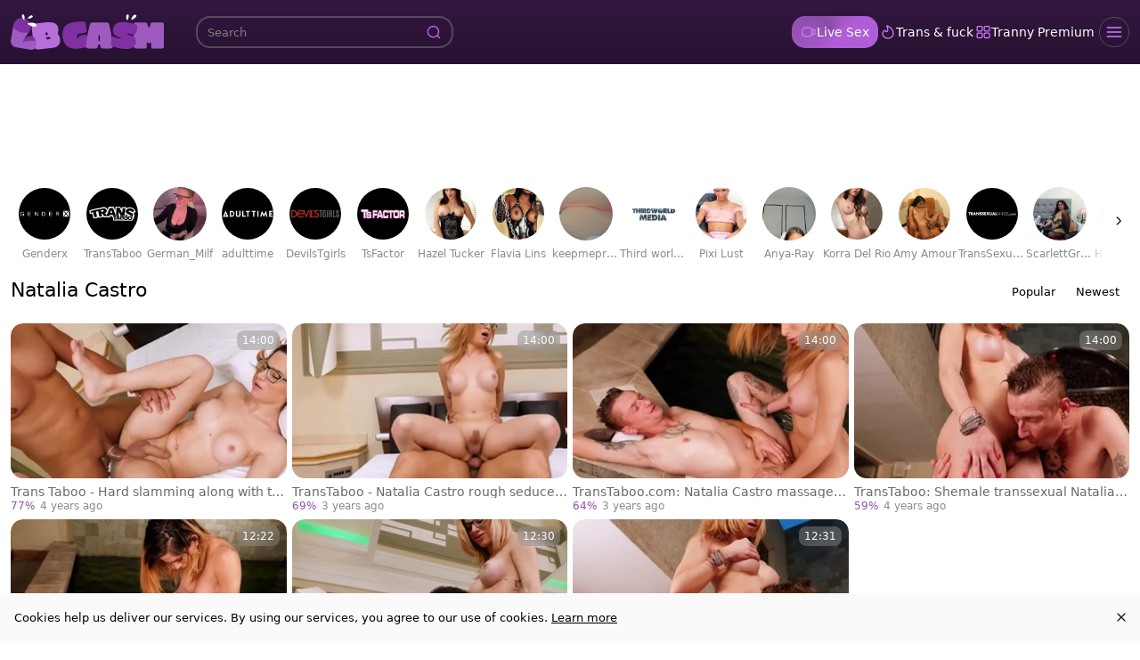

--- FILE ---
content_type: application/javascript
request_url: https://www.lbgasm.com/_nuxt/CptOieQ5.js
body_size: 3992
content:
const __vite__mapDeps=(i,m=__vite__mapDeps,d=(m.f||(m.f=["./BX9h4yPm.js","./C0fhethq.js","./entry.D1njEn2-.css","./prXo5atV.js","./St7VJwpL.js","./CjkRhHlw.js","./eYoNX-ov.js"])))=>i.map(i=>d[i]);
import{T as U,b0 as Y,b1 as Q,aZ as P,M as C,j as O,$ as Z,aP as J,w,v as x,k as g,n as I,e as p,l as f,m as n,F as S,N as ee,R as M,p as _,X as W,b2 as G,a4 as q,x as te,aA as oe,b3 as ne,Q as A,D as N,E as se,ai as R,c as ae,O as ie,q as z,B as re,b4 as le,am as ce,t as j,aI as de,b5 as ue,b6 as _e}from"./C0fhethq.js";(function(){try{var t=typeof window<"u"?window:typeof global<"u"?global:typeof globalThis<"u"?globalThis:typeof self<"u"?self:{};t.SENTRY_RELEASE={id:"LbGasm@8a4a58de"}}catch{}})();try{(function(){var t=typeof window<"u"?window:typeof global<"u"?global:typeof globalThis<"u"?globalThis:typeof self<"u"?self:{},e=new t.Error().stack;e&&(t._sentryDebugIds=t._sentryDebugIds||{},t._sentryDebugIds[e]="da997ef0-569c-48bb-8d7a-67131414a9d7",t._sentryDebugIdIdentifier="sentry-dbid-da997ef0-569c-48bb-8d7a-67131414a9d7")})()}catch{}function me(t,e){const o=e/t*100;return 2/Math.PI*100*Math.atan(o/50)}function fe(t={}){const{duration:e=2e3,throttle:o=200,hideDelay:a=500,resetDelay:l=400}=t,d=t.estimatedProgress||me,c=U(),i=P(0),r=P(!1),m=P(!1);let v=!1,h,s,T,L;const y=(u={})=>{F(),m.value=!1,$(0,u)};function $(u=0,b={}){if(c.isHydrating)return;if(u>=100)return D({force:b.force});E(),i.value=u<0?0:u;const k=b.force?0:o;k?s=setTimeout(()=>{r.value=!0,V()},k):(r.value=!0,V())}function K(){T=setTimeout(()=>{r.value=!1,L=setTimeout(()=>{i.value=0},l)},a)}function D(u={}){i.value=100,v=!0,E(),F(),u.error&&(m.value=!0),u.force?(i.value=0,r.value=!1):K()}function F(){clearTimeout(T),clearTimeout(L)}function E(){clearTimeout(s),cancelAnimationFrame(h)}function V(){v=!1;let u;function b(k){if(v)return;u??(u=k);const X=k-u;i.value=Math.max(0,Math.min(100,d(e,X))),h=requestAnimationFrame(b)}h=requestAnimationFrame(b)}let B=()=>{};{const u=c.hook("page:loading:start",()=>{y()}),b=c.hook("page:loading:end",()=>{D()}),k=c.hook("vue:error",()=>D());B=()=>{k(),u(),b(),E()}}return{_cleanup:B,progress:C(()=>i.value),isLoading:C(()=>r.value),error:C(()=>m.value),start:y,set:$,finish:D,clear:E}}function pe(t={}){const e=U(),o=e._loadingIndicator||(e._loadingIndicator=fe(t));return Y()&&(e._loadingIndicatorDeps||(e._loadingIndicatorDeps=0),e._loadingIndicatorDeps++,Q(()=>{e._loadingIndicatorDeps--,e._loadingIndicatorDeps===0&&(o._cleanup(),delete e._loadingIndicator)})),o}const ge=O({name:"NuxtLoadingIndicator",props:{throttle:{type:Number,default:200},duration:{type:Number,default:2e3},hideDelay:{type:Number,default:500},resetDelay:{type:Number,default:400},height:{type:Number,default:3},color:{type:[String,Boolean],default:"repeating-linear-gradient(to right,#00dc82 0%,#34cdfe 50%,#0047e1 100%)"},errorColor:{type:String,default:"repeating-linear-gradient(to right,#f87171 0%,#ef4444 100%)"},estimatedProgress:{type:Function,required:!1}},setup(t,{slots:e,expose:o}){const{progress:a,isLoading:l,error:d,start:c,finish:i,clear:r}=pe({duration:t.duration,throttle:t.throttle,hideDelay:t.hideDelay,resetDelay:t.resetDelay,estimatedProgress:t.estimatedProgress});return o({progress:a,isLoading:l,error:d,start:c,finish:i,clear:r}),()=>Z("div",{class:"nuxt-loading-indicator",style:{position:"fixed",top:0,right:0,left:0,pointerEvents:"none",width:"auto",height:`${t.height}px`,opacity:l.value?1:0,background:d.value?t.errorColor:t.color||void 0,backgroundSize:`${a.value>0?100/a.value*100:0}% auto`,transform:`scaleX(${a.value}%)`,transformOrigin:"left",transition:"transform 0.1s, height 0.4s, opacity 0.4s",zIndex:999999}},e)}}),he=async t=>{const{getTextLinkCampaign:e}=await J(),o=e("FOOTER_TL1"),a=e("FOOTER_TL2"),l=e("FOOTER_TL3");return{footerLinks:C(()=>[o,a,l].filter(r=>{const m=r?.value;return m?.adSpotName&&m?.code?.link})),getIcon:i=>{if(!i?.value?.code)return t.default;const r=i.value.code.icon?.toLowerCase(),m=i.value.code.title?.toLowerCase();return t[r]||t[m]||t.default}}},ve={key:0,class:"footer-links-container"},ye={class:"container main-content d-flex justify-content-center align-items-center flex-wrap gap-2","data-attr":"fs"},be=["href"],ke=["innerHTML"],we=O({__name:"FooterAds",async setup(t){let e,o;const a=([e,o]=w(()=>x(()=>import("./BX9h4yPm.js"),__vite__mapDeps([0,1,2]),import.meta.url)),e=await e,o(),e),l=([e,o]=w(()=>x(()=>import("./prXo5atV.js"),__vite__mapDeps([3,1,2]),import.meta.url)),e=await e,o(),e),d=([e,o]=w(()=>x(()=>import("./prXo5atV.js"),__vite__mapDeps([3,1,2]),import.meta.url)),e=await e,o(),e),c=([e,o]=w(()=>x(()=>import("./St7VJwpL.js"),__vite__mapDeps([4,1,2]),import.meta.url)),e=await e,o(),e),i=([e,o]=w(()=>x(()=>import("./CjkRhHlw.js"),__vite__mapDeps([5,1,2]),import.meta.url)),e=await e,o(),e),r=([e,o]=w(()=>x(()=>import("./eYoNX-ov.js"),__vite__mapDeps([6,1,2]),import.meta.url)),e=await e,o(),e),m={vod:i,video:a,picture:i,hd:l,"hd-porn":l,flame:l,live_sex:a,"live-sex":a,live:a,"live-cams":a,dating:d,heart:d,games:r,game:r,ai:c,default:a},{footerLinks:v=[],getIcon:h}=([e,o]=w(()=>he(m)),e=await e,o(),e);return(s,T)=>{const L=W;return p(v)?.length?(f(),g("div",ve,[n("div",ye,[(f(!0),g(S,null,ee(p(v),(y,$)=>(f(),g("a",{key:"footer-link-"+$,href:y?.value?.code?.link,target:"_blank",rel:"nofollow",class:M(["fs-button",y?.value?.code?.class])},[_(L,{icon:p(h)(y),class:M(["fs-"+(y?.value?.code?.icon||""),"fs-icon"]),filled:""},null,8,["icon","class"]),n("span",{innerHTML:y?.value?.code?.title},null,8,ke)],10,be))),128))])])):I("",!0)}}}),xe=Object.assign(we,{__name:"FooterAds"}),Te=G("/18.svg"),H=G("/rta.svg"),Ie={"data-attr":"modal-cookie"},Le={key:0,class:"position-fixed w-100 h-100 backdrop-blur-10 cookie-backdrop start-0 top-0",style:{"z-index":"1003"}},$e={class:"modal-dialog"},De={class:"modal-content"},Ee={class:"modal-header border-0"},Ce={class:"h4 mb-0 fw-normal d-flex align-items-center flex-wrap w-100"},Ae={class:"mt-3 mt-lg-0"},Ne={class:"text-primary"},Oe={class:"modal-body"},Pe={class:"modal-action p-3"},Re=O({__name:"cookie-modal.client",props:{siteName:{type:String,required:!0}},setup(t){const e=t,o=q(null),a=(Number(te().query?.nopopup)||0)===1,l=oe("cookies-accept",{allow:void 0},localStorage),d=q(l.value.allow===void 0);a&&(d.value=!1);const{isRevealed:c,confirm:i,cancel:r,onConfirm:m,onCancel:v}=ne(d);return v(()=>{l.value.allow=!1}),m(()=>{l.value.allow=!0}),(h,s)=>(f(),g("div",Ie,[A(h.$slots,"default",{open:p(c),confirm:p(i)},()=>[p(c)?(f(),g("div",Le)):I("",!0),p(c)?(f(),g("div",{key:1,ref_key:"target",ref:o,class:"modal d-flex align-items-center modal-lg",tabindex:"-1"},[n("div",$e,[n("div",De,[n("div",Ee,[A(h.$slots,"title",{},()=>[n("div",Ce,[s[4]||(s[4]=n("img",{alt:"18 age",style:{width:"3rem",height:"3rem","vertical-align":"middle"},class:"me-2",src:Te,width:"48",height:"48"},null,-1)),s[5]||(s[5]=n("img",{alt:"rta label",style:{width:"4rem"},class:"ms-auto d-sm-block d-lg-none",src:H,width:"64",height:"24"},null,-1)),n("div",Ae,[s[2]||(s[2]=N(" Welcome to ")),n("span",Ne,se(e.siteName),1),s[3]||(s[3]=N(", an adult-oriented website. "))]),s[6]||(s[6]=n("img",{alt:"rta label",style:{width:"4rem"},class:"ms-auto d-none d-lg-block",src:H,width:"64",height:"24"},null,-1))])])]),s[10]||(s[10]=n("div",{class:"px-3"},[n("hr",{class:"m-0"})],-1)),n("div",Oe,[A(h.$slots,"body",{},()=>[s[7]||(s[7]=n("p",null," By entering, you affirm that you are at least 18 years of age or the legal age of majority in your jurisdiction. This website contains explicit content intended for mature audiences. Viewer discretion is advised. Enjoy responsibly. ",-1)),s[8]||(s[8]=n("span",{class:"h5 mb-2 d-inline-block"}," Cookie Notice ",-1)),s[9]||(s[9]=n("p",null,' We use cookies to enhance your experience on our website. By clicking "Accept," you agree to the use of non-essential cookies for analytics and personalization. You can click "Reject" to only allow essential cookies. For more details, read our Privacy Policy. ',-1))])]),s[11]||(s[11]=n("div",{class:"px-3"},[n("hr",{class:"m-0"})],-1)),n("div",Pe,[n("button",{class:"btn btn-primary rounded-4 me-2","data-attr":"btn-accept-cookies",onClick:s[0]||(s[0]=R(T=>p(i)(),["prevent"]))}," Accept Cookies "),n("button",{class:"btn btn-dark fw-semibold rounded-4","data-attr":"btn-reject-cookies",onClick:s[1]||(s[1]=R(T=>p(r)(),["prevent"]))}," Reject All ")])])])],512)):I("",!0)])]))}}),Se=Object.assign(Re,{__name:"CookieModal"}),je=ce(Se),Fe={key:0,class:"mb-5"},Ve={key:1,class:"position-fixed w-100 bottom-0"},Be={class:"b-cookie"},Me={class:"body d-flex justify-content-between align-items-center"},qe={class:"pr-2"},ze=["onClick"],He=O({__name:"my-cookie",setup(t){const e=ae().siteName;return(o,a)=>{const l=re,d=W,c=je;return f(),ie(c,{"site-name":p(e),class:"w-100 z-2"},{default:z(({open:i,confirm:r})=>[i?(f(),g("div",Fe)):I("",!0),i?(f(),g("div",Ve,[n("div",Be,[n("div",Me,[n("div",qe,[a[1]||(a[1]=N(" Cookies help us deliver our services. By using our services, you agree to our use of cookies. ")),_(l,{to:{name:"cookies"}},{default:z(()=>a[0]||(a[0]=[N(" Learn more ")])),_:1})]),n("button",{class:"close btn",onClick:R(r,["prevent"])},[_(d,{icon:p(le)},null,8,["icon"])],8,ze)])])])):I("",!0)]),_:1},8,["site-name"])}}}),Ue=Object.assign(He,{__name:"MyCookie"}),We={};function Ge(t,e){const o=de;return f(),g(S,null,[_(o,{id:"POPUNDER",ssr:!0,width:"auto",height:"auto","data-allow-mismatch":""}),_(o,{id:"INTERSTITIAL",ssr:!0,width:"auto",height:"auto","data-allow-mismatch":""}),_(o,{id:"VIDEO_SLIDER",ssr:!0,width:"auto",height:"auto","data-allow-mismatch":""})],64)}const Ke=Object.assign(j(We,[["render",Ge]]),{__name:"AdRootUnits"}),Xe={};function Ye(t,e){return f(),g("div")}const Qe=Object.assign(j(Xe,[["render",Ye]]),{__name:"ColorChangerWidget"}),Ze={},Je={class:"stretch-vertically"},et={class:"container stretch-container"},tt={class:"stretch-content"};function ot(t,e){const o=ge,a=ue,l=xe,d=_e,c=Ue,i=Ke,r=Qe;return f(),g(S,null,[_(o),n("div",Je,[_(a),n("div",et,[n("div",tt,[A(t.$slots,"default")]),_(l,{class:"mt-5 mb-3"})]),_(d),_(c),_(i)]),_(r)],64)}const st=j(Ze,[["render",ot]]);export{st as default};
//# sourceMappingURL=CptOieQ5.js.map


--- FILE ---
content_type: application/javascript
request_url: https://www.lbgasm.com/_nuxt/ph-2XxC6.js
body_size: 177
content:
import{k as l,l as d,m as o,$ as a,X as t}from"./C0fhethq.js";(function(){try{var e=typeof window<"u"?window:typeof global<"u"?global:typeof globalThis<"u"?globalThis:typeof self<"u"?self:{};e.SENTRY_RELEASE={id:"LbGasm@8a4a58de"}}catch{}})();try{(function(){var e=typeof window<"u"?window:typeof global<"u"?global:typeof globalThis<"u"?globalThis:typeof self<"u"?self:{},n=new e.Error().stack;n&&(e._sentryDebugIds=e._sentryDebugIds||{},e._sentryDebugIds[n]="a8746300-b152-4634-ad2e-e91ee3d92e4a",e._sentryDebugIdIdentifier="sentry-dbid-a8746300-b152-4634-ad2e-e91ee3d92e4a")})()}catch{}const i={xmlns:"http://www.w3.org/2000/svg",width:"18",height:"18",fill:"none",viewBox:"0 0 18 18"};function r(e,n){return d(),l("svg",i,n[0]||(n[0]=[o("path",{fill:"var(--icon-color-0, #44A5FF)","fill-rule":"evenodd",d:"M8.5 3.77a4.875 4.875 0 1 0 0 9.75 4.875 4.875 0 0 0 0-9.75ZM2.375 8.645a6.125 6.125 0 1 1 12.25 0 6.125 6.125 0 0 1-12.25 0Z",class:"icon-color-0","clip-rule":"evenodd"},null,-1),o("path",{fill:"var(--icon-color-0, #44A5FF)","fill-rule":"evenodd",d:"M12.438 12.333a.625.625 0 0 1 .884 0l2 2a.625.625 0 1 1-.884.884l-2-2a.625.625 0 0 1 0-.884Z",class:"icon-color-0","clip-rule":"evenodd"},null,-1)]))}const f={render(){return a(t,{icon:{render:r},name:"search"})}};export{f as default,r as render};
//# sourceMappingURL=ph-2XxC6.js.map


--- FILE ---
content_type: application/javascript
request_url: https://www.lbgasm.com/_nuxt/DZQzEelv.js
body_size: 1152
content:
import{k as o,l as c,m as d,$ as l,X as t}from"./C0fhethq.js";(function(){try{var e=typeof window<"u"?window:typeof global<"u"?global:typeof globalThis<"u"?globalThis:typeof self<"u"?self:{};e.SENTRY_RELEASE={id:"LbGasm@8a4a58de"}}catch{}})();try{(function(){var e=typeof window<"u"?window:typeof global<"u"?global:typeof globalThis<"u"?globalThis:typeof self<"u"?self:{},n=new e.Error().stack;n&&(e._sentryDebugIds=e._sentryDebugIds||{},e._sentryDebugIds[n]="98fa136d-acf1-460a-bf1e-6e6928b2b4ad",e._sentryDebugIdIdentifier="sentry-dbid-98fa136d-acf1-460a-bf1e-6e6928b2b4ad")})()}catch{}const a={xmlns:"http://www.w3.org/2000/svg",width:"18",height:"18",fill:"none",viewBox:"0 0 18 18"};function f(e,n){return c(),o("svg",a,n[0]||(n[0]=[d("path",{fill:"var(--icon-color-0, #44A5FF)","fill-rule":"evenodd",d:"M4.94 1.89h.08c.66 0 1.214 0 1.655.055.462.058.894.185 1.246.513.36.333.506.752.571 1.203.06.417.06.94.06 1.547v.088c0 .607 0 1.13-.06 1.547-.065.45-.212.87-.57 1.203-.353.327-.785.455-1.247.513-.44.055-.994.055-1.655.055h-.08c-.66 0-1.214 0-1.654-.055-.463-.058-.894-.186-1.247-.513-.36-.334-.506-.752-.57-1.203-.061-.418-.061-.94-.061-1.547v-.088c0-.608 0-1.13.06-1.547.065-.451.212-.87.571-1.203.353-.328.784-.455 1.247-.513.44-.055.993-.055 1.654-.055Zm-1.5 1.295c-.34.043-.471.115-.55.189-.073.067-.142.171-.185.466-.046.317-.047.748-.047 1.412 0 .664.001 1.094.047 1.412.043.294.112.399.185.466.079.073.21.146.55.188.354.045.829.046 1.54.046.711 0 1.186-.001 1.54-.046.34-.042.471-.115.55-.188.073-.067.142-.172.185-.466.046-.318.047-.748.047-1.412 0-.664-.001-1.095-.047-1.412-.043-.295-.112-.399-.184-.466-.08-.074-.211-.146-.551-.189-.354-.044-.829-.045-1.54-.045-.711 0-1.186.001-1.54.045Zm1.5 6.231h.08c.66 0 1.214 0 1.655.055.462.058.894.186 1.246.513.36.334.506.752.571 1.203.06.418.06.94.06 1.547v.089c0 .607 0 1.129-.06 1.546-.065.451-.212.87-.57 1.203-.353.328-.785.455-1.247.513-.44.055-.994.055-1.655.055h-.08c-.66 0-1.214 0-1.654-.055-.463-.058-.894-.185-1.247-.513-.36-.333-.506-.752-.57-1.203-.061-.417-.061-.94-.061-1.546v-.089c0-.607 0-1.13.06-1.547.065-.45.212-.87.571-1.203.353-.327.784-.455 1.247-.513.44-.055.993-.055 1.654-.055Zm-1.5 1.296c-.34.042-.471.115-.55.188-.073.067-.142.172-.185.466-.046.318-.047.748-.047 1.412 0 .664.001 1.095.047 1.412.043.295.112.399.185.466.079.074.21.146.55.189.354.044.829.045 1.54.045.711 0 1.186-.001 1.54-.045.34-.043.471-.115.55-.189.073-.067.142-.171.185-.466.046-.317.047-.748.047-1.412 0-.664-.001-1.094-.047-1.412-.043-.294-.112-.399-.184-.466-.08-.073-.211-.146-.551-.188-.354-.044-.829-.046-1.54-.046-.711 0-1.186.002-1.54.046Zm9.606-8.822h.08c.66 0 1.214 0 1.654.055.463.058.894.185 1.247.513.359.333.505.752.57 1.203.061.417.061.94.06 1.547v.088c.001.607.001 1.13-.06 1.547-.065.45-.211.87-.57 1.203-.353.327-.784.455-1.247.513-.44.055-.994.055-1.654.055h-.08c-.661 0-1.215 0-1.655-.055-.463-.058-.894-.186-1.246-.513-.36-.334-.506-.752-.571-1.203-.06-.418-.06-.94-.06-1.547v-.088c0-.608 0-1.13.06-1.547.065-.451.211-.87.57-1.203.353-.328.784-.455 1.247-.513.44-.055.994-.055 1.655-.055Zm-1.5 1.295c-.34.043-.472.115-.55.189-.073.067-.143.171-.185.466-.046.317-.048.748-.048 1.412 0 .664.002 1.094.048 1.412.042.294.112.399.184.466.08.073.21.146.55.188.354.045.83.046 1.54.046.712 0 1.187-.001 1.54-.046.34-.042.472-.115.551-.188.072-.067.142-.172.184-.466.046-.318.048-.748.048-1.412 0-.664-.002-1.095-.048-1.412-.042-.295-.111-.399-.184-.466-.079-.074-.21-.146-.55-.189-.354-.044-.83-.045-1.54-.045-.712 0-1.187.001-1.54.045Zm1.5 6.231h.08c.66 0 1.214 0 1.654.055.463.058.894.186 1.247.513.359.334.505.752.57 1.203.061.418.061.94.06 1.547v.089c.001.607.001 1.129-.06 1.546-.065.451-.211.87-.57 1.203-.353.328-.784.455-1.247.513-.44.055-.994.055-1.654.055h-.08c-.661 0-1.215 0-1.655-.055-.463-.058-.894-.185-1.246-.513-.36-.333-.506-.752-.571-1.203-.06-.417-.06-.94-.06-1.546v-.089c0-.607 0-1.13.06-1.547.065-.45.211-.87.57-1.203.353-.327.784-.455 1.247-.513.44-.055.994-.055 1.655-.055Zm-1.5 1.296c-.34.042-.472.115-.55.188-.073.067-.143.172-.185.466-.046.318-.048.748-.048 1.412 0 .664.002 1.095.048 1.412.042.295.112.399.184.466.08.074.21.146.55.189.354.044.83.045 1.54.045.712 0 1.187-.001 1.54-.045.34-.043.472-.115.551-.189.072-.067.142-.171.184-.466.046-.317.048-.748.048-1.412 0-.664-.002-1.094-.048-1.412-.042-.294-.111-.399-.184-.466-.079-.073-.21-.146-.55-.188-.354-.044-.83-.046-1.54-.046-.712 0-1.187.002-1.54.046Z",class:"icon-color-0","clip-rule":"evenodd"},null,-1)]))}const s={render(){return l(t,{icon:{render:f},name:"channels"})}};export{s as default,f as render};
//# sourceMappingURL=DZQzEelv.js.map


--- FILE ---
content_type: application/javascript
request_url: https://www.lbgasm.com/_nuxt/BrR6gcdX.js
body_size: 528
content:
import{k as l,l as d,m as o,$ as t,X as c}from"./C0fhethq.js";(function(){try{var e=typeof window<"u"?window:typeof global<"u"?global:typeof globalThis<"u"?globalThis:typeof self<"u"?self:{};e.SENTRY_RELEASE={id:"LbGasm@8a4a58de"}}catch{}})();try{(function(){var e=typeof window<"u"?window:typeof global<"u"?global:typeof globalThis<"u"?globalThis:typeof self<"u"?self:{},n=new e.Error().stack;n&&(e._sentryDebugIds=e._sentryDebugIds||{},e._sentryDebugIds[n]="235d58ae-3448-4646-95aa-1842ef3d553b",e._sentryDebugIdIdentifier="sentry-dbid-235d58ae-3448-4646-95aa-1842ef3d553b")})()}catch{}const a={xmlns:"http://www.w3.org/2000/svg",width:"18",height:"18",fill:"none",viewBox:"0 0 18 18"};function s(e,n){return d(),l("svg",a,n[0]||(n[0]=[o("path",{fill:"var(--icon-color-0, #44A5FF)",d:"M13.5 16.313h-9c-1.58 0-2.88-1.29-2.88-2.88v-3.2c0-1.29 0-1.93.21-2.59.07-.22.16-.43.26-.63.32-.62.77-1.08 1.68-1.99l.44.44-.44-.45c2.08-2.08 3.12-3.12 4.53-3.34.45-.07.91-.07 1.37 0 1.4.22 2.45 1.27 4.53 3.35.91.92 1.37 1.37 1.68 1.99.1.2.19.41.26.63.21.66.21 1.31.21 2.6v3.2c0 1.58-1.29 2.88-2.88 2.88l.03-.01ZM4.22 5.463l.44.44c-.82.82-1.23 1.23-1.45 1.67-.07.14-.14.3-.19.45-.15.47-.15 1.05-.15 2.21v3.2c0 .9.73 1.62 1.62 1.62h9c.9 0 1.62-.73 1.62-1.62v-3.2c0-1.16 0-1.74-.15-2.21-.05-.15-.11-.3-.19-.45-.22-.44-.63-.85-1.45-1.66-1.9-1.9-2.85-2.85-3.85-3.01a3.22 3.22 0 0 0-.98 0c-1 .16-1.95 1.11-3.84 2.99l-.45-.44.02.01Z",class:"icon-color-0"},null,-1),o("path",{fill:"var(--icon-color-0, #44A5FF)",d:"M6.5 12.563c-.79 0-1.32 0-1.72-.4-.4-.4-.4-.93-.4-1.72 0-.79 0-1.32.4-1.72.4-.4.93-.4 1.72-.4.79 0 1.32 0 1.72.4.4.4.4.93.4 1.72 0 .79 0 1.32-.4 1.72-.4.4-.93.4-1.72.4Zm0-3c-.36 0-.76 0-.85.05-.02.07-.02.47-.02.83s0 .76.05.85c.14.05 1.49.07 1.68-.02.02-.07.02-.47.02-.83s0-.76-.05-.85c-.07-.02-.47-.02-.83-.02v-.01Zm7.12 5.88h-1.25v-3.37c0-.35-.03-.45-.04-.48-.14-.05-1.49-.07-1.68.02 0 0-.02.11-.02.46v3.37H9.38v-3.39c0-.5.04-.97.4-1.33.4-.4.93-.4 1.72-.4.79 0 1.32 0 1.72.4.36.36.39.83.4 1.33v3.39Z",class:"icon-color-0"},null,-1)]))}const r={render(){return t(c,{icon:{render:s},name:"home"})}};export{r as default,s as render};
//# sourceMappingURL=BrR6gcdX.js.map


--- FILE ---
content_type: application/javascript
request_url: https://www.lbgasm.com/_nuxt/C0fhethq.js
body_size: 146619
content:
const __vite__mapDeps=(i,m=__vite__mapDeps,d=(m.f||(m.f=["./DExaQ3gp.js","./CaubcP72.js","./DDNJId7G.js","./slider.D6N3DDGE.css","./DuyaIcGF.js","./popular.DrN8ElPZ.css","./DZD8VZhF.js","./newest.D7VnrBPV.css","./BVoyZbnX.js","./BFk2FS6I.js","./BrCAUYAV.js","./D0EhHKRW.js","./BKF9V_jC.js","./BRTgoyC6.js","./B_dt2GON.js","./D5INvA4B.js","./C6jzUHrM.js","./CmI_xpmk.js","./order-dropdown.DX6SXCf-.css","./studio.tn0RQdqM.css","./DdGP29qb.js","./YTRL8Xhk.js","./DBpPOBn7.js","./nK0Q-Akl.js","./B67V_S-C.js","./C96RIuJt.js","./H7zN9s53.js","./DHuREM8o.js","./upload.BJnVNQ06.css","./z4CPiFoT.js","./BV17RCuX.js","./surmon.CDhm30SH.css","./gallery.HEojL-as.css","./ioSPcibs.js","./embed.BwRNFWqG.css","./hp5ASYwv.js","./CYcO7oBs.js","./faq.Bh7N44A4.css"])))=>i.map(i=>d[i]);
var qh=Object.defineProperty;var Vl=e=>{throw TypeError(e)};var Bh=(e,t,n)=>t in e?qh(e,t,{enumerable:!0,configurable:!0,writable:!0,value:n}):e[t]=n;var on=(e,t,n)=>Bh(e,typeof t!="symbol"?t+"":t,n),Vh=(e,t,n)=>t.has(e)||Vl("Cannot "+n);var Ir=(e,t,n)=>(Vh(e,t,"read from private field"),n?n.call(e):t.get(e)),Wl=(e,t,n)=>t.has(e)?Vl("Cannot add the same private member more than once"):t instanceof WeakSet?t.add(e):t.set(e,n);(function(){try{var e=typeof window<"u"?window:typeof global<"u"?global:typeof globalThis<"u"?globalThis:typeof self<"u"?self:{};e.SENTRY_RELEASE={id:"LbGasm@8a4a58de"}}catch{}})();try{(function(){var e=typeof window<"u"?window:typeof global<"u"?global:typeof globalThis<"u"?globalThis:typeof self<"u"?self:{},t=new e.Error().stack;t&&(e._sentryDebugIds=e._sentryDebugIds||{},e._sentryDebugIds[t]="06192e1c-8b93-4f13-8e51-02dd05a56015",e._sentryDebugIdIdentifier="sentry-dbid-06192e1c-8b93-4f13-8e51-02dd05a56015")})()}catch{}(function(){const t=document.createElement("link").relList;if(t&&t.supports&&t.supports("modulepreload"))return;for(const o of document.querySelectorAll('link[rel="modulepreload"]'))r(o);new MutationObserver(o=>{for(const s of o)if(s.type==="childList")for(const a of s.addedNodes)a.tagName==="LINK"&&a.rel==="modulepreload"&&r(a)}).observe(document,{childList:!0,subtree:!0});function n(o){const s={};return o.integrity&&(s.integrity=o.integrity),o.referrerPolicy&&(s.referrerPolicy=o.referrerPolicy),o.crossOrigin==="use-credentials"?s.credentials="include":o.crossOrigin==="anonymous"?s.credentials="omit":s.credentials="same-origin",s}function r(o){if(o.ep)return;o.ep=!0;const s=n(o);fetch(o.href,s)}})();function zi(e){const t=Object.create(null);for(const n of e.split(","))t[n]=1;return n=>n in t}const Ne={},hr=[],en=()=>{},Wh=()=>!1,co=e=>e.charCodeAt(0)===111&&e.charCodeAt(1)===110&&(e.charCodeAt(2)>122||e.charCodeAt(2)<97),Ji=e=>e.startsWith("onUpdate:"),ft=Object.assign,Qi=(e,t)=>{const n=e.indexOf(t);n>-1&&e.splice(n,1)},Gh=Object.prototype.hasOwnProperty,xe=(e,t)=>Gh.call(e,t),ce=Array.isArray,mr=e=>Cr(e)==="[object Map]",hs=e=>Cr(e)==="[object Set]",Gl=e=>Cr(e)==="[object Date]",Kh=e=>Cr(e)==="[object RegExp]",fe=e=>typeof e=="function",Ke=e=>typeof e=="string",Wt=e=>typeof e=="symbol",Le=e=>e!==null&&typeof e=="object",Yi=e=>(Le(e)||fe(e))&&fe(e.then)&&fe(e.catch),Tf=Object.prototype.toString,Cr=e=>Tf.call(e),zh=e=>Cr(e).slice(8,-1),Af=e=>Cr(e)==="[object Object]",Xi=e=>Ke(e)&&e!=="NaN"&&e[0]!=="-"&&""+parseInt(e,10)===e,gr=zi(",key,ref,ref_for,ref_key,onVnodeBeforeMount,onVnodeMounted,onVnodeBeforeUpdate,onVnodeUpdated,onVnodeBeforeUnmount,onVnodeUnmounted"),ms=e=>{const t=Object.create(null);return n=>t[n]||(t[n]=e(n))},Jh=/-(\w)/g,Ht=ms(e=>e.replace(Jh,(t,n)=>n?n.toUpperCase():"")),Qh=/\B([A-Z])/g,Ln=ms(e=>e.replace(Qh,"-$1").toLowerCase()),gs=ms(e=>e.charAt(0).toUpperCase()+e.slice(1)),qs=ms(e=>e?`on${gs(e)}`:""),Pn=(e,t)=>!Object.is(e,t),yr=(e,...t)=>{for(let n=0;n<e.length;n++)e[n](...t)},kf=(e,t,n,r=!1)=>{Object.defineProperty(e,t,{configurable:!0,enumerable:!1,writable:r,value:n})},Wo=e=>{const t=parseFloat(e);return isNaN(t)?e:t},Cf=e=>{const t=Ke(e)?Number(e):NaN;return isNaN(t)?e:t};let Kl;const ys=()=>Kl||(Kl=typeof globalThis<"u"?globalThis:typeof self<"u"?self:typeof window<"u"?window:typeof global<"u"?global:{});function er(e){if(ce(e)){const t={};for(let n=0;n<e.length;n++){const r=e[n],o=Ke(r)?em(r):er(r);if(o)for(const s in o)t[s]=o[s]}return t}else if(Ke(e)||Le(e))return e}const Yh=/;(?![^(]*\))/g,Xh=/:([^]+)/,Zh=/\/\*[^]*?\*\//g;function em(e){const t={};return e.replace(Zh,"").split(Yh).forEach(n=>{if(n){const r=n.split(Xh);r.length>1&&(t[r[0].trim()]=r[1].trim())}}),t}function Te(e){let t="";if(Ke(e))t=e;else if(ce(e))for(let n=0;n<e.length;n++){const r=Te(e[n]);r&&(t+=r+" ")}else if(Le(e))for(const n in e)e[n]&&(t+=n+" ");return t.trim()}function tm(e){if(!e)return null;let{class:t,style:n}=e;return t&&!Ke(t)&&(e.class=Te(t)),n&&(e.style=er(n)),e}const nm="itemscope,allowfullscreen,formnovalidate,ismap,nomodule,novalidate,readonly",rm=zi(nm);function Pf(e){return!!e||e===""}function om(e,t){if(e.length!==t.length)return!1;let n=!0;for(let r=0;n&&r<e.length;r++)n=vs(e[r],t[r]);return n}function vs(e,t){if(e===t)return!0;let n=Gl(e),r=Gl(t);if(n||r)return n&&r?e.getTime()===t.getTime():!1;if(n=Wt(e),r=Wt(t),n||r)return e===t;if(n=ce(e),r=ce(t),n||r)return n&&r?om(e,t):!1;if(n=Le(e),r=Le(t),n||r){if(!n||!r)return!1;const o=Object.keys(e).length,s=Object.keys(t).length;if(o!==s)return!1;for(const a in e){const i=e.hasOwnProperty(a),l=t.hasOwnProperty(a);if(i&&!l||!i&&l||!vs(e[a],t[a]))return!1}}return String(e)===String(t)}function sm(e,t){return e.findIndex(n=>vs(n,t))}const Rf=e=>!!(e&&e.__v_isRef===!0),Fe=e=>Ke(e)?e:e==null?"":ce(e)||Le(e)&&(e.toString===Tf||!fe(e.toString))?Rf(e)?Fe(e.value):JSON.stringify(e,Of,2):String(e),Of=(e,t)=>Rf(t)?Of(e,t.value):mr(t)?{[`Map(${t.size})`]:[...t.entries()].reduce((n,[r,o],s)=>(n[Bs(r,s)+" =>"]=o,n),{})}:hs(t)?{[`Set(${t.size})`]:[...t.values()].map(n=>Bs(n))}:Wt(t)?Bs(t):Le(t)&&!ce(t)&&!Af(t)?String(t):t,Bs=(e,t="")=>{var n;return Wt(e)?`Symbol(${(n=e.description)!=null?n:t})`:e};let wt;class xf{constructor(t=!1){this.detached=t,this._active=!0,this.effects=[],this.cleanups=[],this._isPaused=!1,this.parent=wt,!t&&wt&&(this.index=(wt.scopes||(wt.scopes=[])).push(this)-1)}get active(){return this._active}pause(){if(this._active){this._isPaused=!0;let t,n;if(this.scopes)for(t=0,n=this.scopes.length;t<n;t++)this.scopes[t].pause();for(t=0,n=this.effects.length;t<n;t++)this.effects[t].pause()}}resume(){if(this._active&&this._isPaused){this._isPaused=!1;let t,n;if(this.scopes)for(t=0,n=this.scopes.length;t<n;t++)this.scopes[t].resume();for(t=0,n=this.effects.length;t<n;t++)this.effects[t].resume()}}run(t){if(this._active){const n=wt;try{return wt=this,t()}finally{wt=n}}}on(){wt=this}off(){wt=this.parent}stop(t){if(this._active){this._active=!1;let n,r;for(n=0,r=this.effects.length;n<r;n++)this.effects[n].stop();for(this.effects.length=0,n=0,r=this.cleanups.length;n<r;n++)this.cleanups[n]();if(this.cleanups.length=0,this.scopes){for(n=0,r=this.scopes.length;n<r;n++)this.scopes[n].stop(!0);this.scopes.length=0}if(!this.detached&&this.parent&&!t){const o=this.parent.scopes.pop();o&&o!==this&&(this.parent.scopes[this.index]=o,o.index=this.index)}this.parent=void 0}}}function am(e){return new xf(e)}function sr(){return wt}function Xr(e,t=!1){wt&&wt.cleanups.push(e)}let He;const Vs=new WeakSet;class If{constructor(t){this.fn=t,this.deps=void 0,this.depsTail=void 0,this.flags=5,this.next=void 0,this.cleanup=void 0,this.scheduler=void 0,wt&&wt.active&&wt.effects.push(this)}pause(){this.flags|=64}resume(){this.flags&64&&(this.flags&=-65,Vs.has(this)&&(Vs.delete(this),this.trigger()))}notify(){this.flags&2&&!(this.flags&32)||this.flags&8||Lf(this)}run(){if(!(this.flags&1))return this.fn();this.flags|=2,zl(this),Mf(this);const t=He,n=Vt;He=this,Vt=!0;try{return this.fn()}finally{Nf(this),He=t,Vt=n,this.flags&=-3}}stop(){if(this.flags&1){for(let t=this.deps;t;t=t.nextDep)tl(t);this.deps=this.depsTail=void 0,zl(this),this.onStop&&this.onStop(),this.flags&=-2}}trigger(){this.flags&64?Vs.add(this):this.scheduler?this.scheduler():this.runIfDirty()}runIfDirty(){ui(this)&&this.run()}get dirty(){return ui(this)}}let $f=0,Br,Vr;function Lf(e,t=!1){if(e.flags|=8,t){e.next=Vr,Vr=e;return}e.next=Br,Br=e}function Zi(){$f++}function el(){if(--$f>0)return;if(Vr){let t=Vr;for(Vr=void 0;t;){const n=t.next;t.next=void 0,t.flags&=-9,t=n}}let e;for(;Br;){let t=Br;for(Br=void 0;t;){const n=t.next;if(t.next=void 0,t.flags&=-9,t.flags&1)try{t.trigger()}catch(r){e||(e=r)}t=n}}if(e)throw e}function Mf(e){for(let t=e.deps;t;t=t.nextDep)t.version=-1,t.prevActiveLink=t.dep.activeLink,t.dep.activeLink=t}function Nf(e){let t,n=e.depsTail,r=n;for(;r;){const o=r.prevDep;r.version===-1?(r===n&&(n=o),tl(r),im(r)):t=r,r.dep.activeLink=r.prevActiveLink,r.prevActiveLink=void 0,r=o}e.deps=t,e.depsTail=n}function ui(e){for(let t=e.deps;t;t=t.nextDep)if(t.dep.version!==t.version||t.dep.computed&&(Df(t.dep.computed)||t.dep.version!==t.version))return!0;return!!e._dirty}function Df(e){if(e.flags&4&&!(e.flags&16)||(e.flags&=-17,e.globalVersion===Zr))return;e.globalVersion=Zr;const t=e.dep;if(e.flags|=2,t.version>0&&!e.isSSR&&e.deps&&!ui(e)){e.flags&=-3;return}const n=He,r=Vt;He=e,Vt=!0;try{Mf(e);const o=e.fn(e._value);(t.version===0||Pn(o,e._value))&&(e._value=o,t.version++)}catch(o){throw t.version++,o}finally{He=n,Vt=r,Nf(e),e.flags&=-3}}function tl(e,t=!1){const{dep:n,prevSub:r,nextSub:o}=e;if(r&&(r.nextSub=o,e.prevSub=void 0),o&&(o.prevSub=r,e.nextSub=void 0),n.subs===e&&(n.subs=r,!r&&n.computed)){n.computed.flags&=-5;for(let s=n.computed.deps;s;s=s.nextDep)tl(s,!0)}!t&&!--n.sc&&n.map&&n.map.delete(n.key)}function im(e){const{prevDep:t,nextDep:n}=e;t&&(t.nextDep=n,e.prevDep=void 0),n&&(n.prevDep=t,e.nextDep=void 0)}let Vt=!0;const Hf=[];function Mn(){Hf.push(Vt),Vt=!1}function Nn(){const e=Hf.pop();Vt=e===void 0?!0:e}function zl(e){const{cleanup:t}=e;if(e.cleanup=void 0,t){const n=He;He=void 0;try{t()}finally{He=n}}}let Zr=0;class lm{constructor(t,n){this.sub=t,this.dep=n,this.version=n.version,this.nextDep=this.prevDep=this.nextSub=this.prevSub=this.prevActiveLink=void 0}}class _s{constructor(t){this.computed=t,this.version=0,this.activeLink=void 0,this.subs=void 0,this.map=void 0,this.key=void 0,this.sc=0}track(t){if(!He||!Vt||He===this.computed)return;let n=this.activeLink;if(n===void 0||n.sub!==He)n=this.activeLink=new lm(He,this),He.deps?(n.prevDep=He.depsTail,He.depsTail.nextDep=n,He.depsTail=n):He.deps=He.depsTail=n,Ff(n);else if(n.version===-1&&(n.version=this.version,n.nextDep)){const r=n.nextDep;r.prevDep=n.prevDep,n.prevDep&&(n.prevDep.nextDep=r),n.prevDep=He.depsTail,n.nextDep=void 0,He.depsTail.nextDep=n,He.depsTail=n,He.deps===n&&(He.deps=r)}return n}trigger(t){this.version++,Zr++,this.notify(t)}notify(t){Zi();try{for(let n=this.subs;n;n=n.prevSub)n.sub.notify()&&n.sub.dep.notify()}finally{el()}}}function Ff(e){if(e.dep.sc++,e.sub.flags&4){const t=e.dep.computed;if(t&&!e.dep.subs){t.flags|=20;for(let r=t.deps;r;r=r.nextDep)Ff(r)}const n=e.dep.subs;n!==e&&(e.prevSub=n,n&&(n.nextSub=e)),e.dep.subs=e}}const Go=new WeakMap,Jn=Symbol(""),fi=Symbol(""),eo=Symbol("");function gt(e,t,n){if(Vt&&He){let r=Go.get(e);r||Go.set(e,r=new Map);let o=r.get(n);o||(r.set(n,o=new _s),o.map=r,o.key=n),o.track()}}function un(e,t,n,r,o,s){const a=Go.get(e);if(!a){Zr++;return}const i=l=>{l&&l.trigger()};if(Zi(),t==="clear")a.forEach(i);else{const l=ce(e),u=l&&Xi(n);if(l&&n==="length"){const c=Number(r);a.forEach((d,p)=>{(p==="length"||p===eo||!Wt(p)&&p>=c)&&i(d)})}else switch((n!==void 0||a.has(void 0))&&i(a.get(n)),u&&i(a.get(eo)),t){case"add":l?u&&i(a.get("length")):(i(a.get(Jn)),mr(e)&&i(a.get(fi)));break;case"delete":l||(i(a.get(Jn)),mr(e)&&i(a.get(fi)));break;case"set":mr(e)&&i(a.get(Jn));break}}el()}function cm(e,t){const n=Go.get(e);return n&&n.get(t)}function lr(e){const t=Pe(e);return t===e?t:(gt(t,"iterate",eo),Nt(e)?t:t.map(yt))}function bs(e){return gt(e=Pe(e),"iterate",eo),e}const um={__proto__:null,[Symbol.iterator](){return Ws(this,Symbol.iterator,yt)},concat(...e){return lr(this).concat(...e.map(t=>ce(t)?lr(t):t))},entries(){return Ws(this,"entries",e=>(e[1]=yt(e[1]),e))},every(e,t){return sn(this,"every",e,t,void 0,arguments)},filter(e,t){return sn(this,"filter",e,t,n=>n.map(yt),arguments)},find(e,t){return sn(this,"find",e,t,yt,arguments)},findIndex(e,t){return sn(this,"findIndex",e,t,void 0,arguments)},findLast(e,t){return sn(this,"findLast",e,t,yt,arguments)},findLastIndex(e,t){return sn(this,"findLastIndex",e,t,void 0,arguments)},forEach(e,t){return sn(this,"forEach",e,t,void 0,arguments)},includes(...e){return Gs(this,"includes",e)},indexOf(...e){return Gs(this,"indexOf",e)},join(e){return lr(this).join(e)},lastIndexOf(...e){return Gs(this,"lastIndexOf",e)},map(e,t){return sn(this,"map",e,t,void 0,arguments)},pop(){return $r(this,"pop")},push(...e){return $r(this,"push",e)},reduce(e,...t){return Jl(this,"reduce",e,t)},reduceRight(e,...t){return Jl(this,"reduceRight",e,t)},shift(){return $r(this,"shift")},some(e,t){return sn(this,"some",e,t,void 0,arguments)},splice(...e){return $r(this,"splice",e)},toReversed(){return lr(this).toReversed()},toSorted(e){return lr(this).toSorted(e)},toSpliced(...e){return lr(this).toSpliced(...e)},unshift(...e){return $r(this,"unshift",e)},values(){return Ws(this,"values",yt)}};function Ws(e,t,n){const r=bs(e),o=r[t]();return r!==e&&!Nt(e)&&(o._next=o.next,o.next=()=>{const s=o._next();return s.value&&(s.value=n(s.value)),s}),o}const fm=Array.prototype;function sn(e,t,n,r,o,s){const a=bs(e),i=a!==e&&!Nt(e),l=a[t];if(l!==fm[t]){const d=l.apply(e,s);return i?yt(d):d}let u=n;a!==e&&(i?u=function(d,p){return n.call(this,yt(d),p,e)}:n.length>2&&(u=function(d,p){return n.call(this,d,p,e)}));const c=l.call(a,u,r);return i&&o?o(c):c}function Jl(e,t,n,r){const o=bs(e);let s=n;return o!==e&&(Nt(e)?n.length>3&&(s=function(a,i,l){return n.call(this,a,i,l,e)}):s=function(a,i,l){return n.call(this,a,yt(i),l,e)}),o[t](s,...r)}function Gs(e,t,n){const r=Pe(e);gt(r,"iterate",eo);const o=r[t](...n);return(o===-1||o===!1)&&nl(n[0])?(n[0]=Pe(n[0]),r[t](...n)):o}function $r(e,t,n=[]){Mn(),Zi();const r=Pe(e)[t].apply(e,n);return el(),Nn(),r}const dm=zi("__proto__,__v_isRef,__isVue"),Uf=new Set(Object.getOwnPropertyNames(Symbol).filter(e=>e!=="arguments"&&e!=="caller").map(e=>Symbol[e]).filter(Wt));function pm(e){Wt(e)||(e=String(e));const t=Pe(this);return gt(t,"has",e),t.hasOwnProperty(e)}class jf{constructor(t=!1,n=!1){this._isReadonly=t,this._isShallow=n}get(t,n,r){if(n==="__v_skip")return t.__v_skip;const o=this._isReadonly,s=this._isShallow;if(n==="__v_isReactive")return!o;if(n==="__v_isReadonly")return o;if(n==="__v_isShallow")return s;if(n==="__v_raw")return r===(o?s?Kf:Gf:s?Wf:Vf).get(t)||Object.getPrototypeOf(t)===Object.getPrototypeOf(r)?t:void 0;const a=ce(t);if(!o){let l;if(a&&(l=um[n]))return l;if(n==="hasOwnProperty")return pm}const i=Reflect.get(t,n,Ge(t)?t:r);return(Wt(n)?Uf.has(n):dm(n))||(o||gt(t,"get",n),s)?i:Ge(i)?a&&Xi(n)?i:i.value:Le(i)?o?uo(i):gn(i):i}}class qf extends jf{constructor(t=!1){super(!1,t)}set(t,n,r,o){let s=t[n];if(!this._isShallow){const l=xn(s);if(!Nt(r)&&!xn(r)&&(s=Pe(s),r=Pe(r)),!ce(t)&&Ge(s)&&!Ge(r))return l?!1:(s.value=r,!0)}const a=ce(t)&&Xi(n)?Number(n)<t.length:xe(t,n),i=Reflect.set(t,n,r,Ge(t)?t:o);return t===Pe(o)&&(a?Pn(r,s)&&un(t,"set",n,r):un(t,"add",n,r)),i}deleteProperty(t,n){const r=xe(t,n);t[n];const o=Reflect.deleteProperty(t,n);return o&&r&&un(t,"delete",n,void 0),o}has(t,n){const r=Reflect.has(t,n);return(!Wt(n)||!Uf.has(n))&&gt(t,"has",n),r}ownKeys(t){return gt(t,"iterate",ce(t)?"length":Jn),Reflect.ownKeys(t)}}class Bf extends jf{constructor(t=!1){super(!0,t)}set(t,n){return!0}deleteProperty(t,n){return!0}}const hm=new qf,mm=new Bf,gm=new qf(!0),ym=new Bf(!0),di=e=>e,bo=e=>Reflect.getPrototypeOf(e);function vm(e,t,n){return function(...r){const o=this.__v_raw,s=Pe(o),a=mr(s),i=e==="entries"||e===Symbol.iterator&&a,l=e==="keys"&&a,u=o[e](...r),c=n?di:t?pi:yt;return!t&&gt(s,"iterate",l?fi:Jn),{next(){const{value:d,done:p}=u.next();return p?{value:d,done:p}:{value:i?[c(d[0]),c(d[1])]:c(d),done:p}},[Symbol.iterator](){return this}}}}function wo(e){return function(...t){return e==="delete"?!1:e==="clear"?void 0:this}}function _m(e,t){const n={get(o){const s=this.__v_raw,a=Pe(s),i=Pe(o);e||(Pn(o,i)&&gt(a,"get",o),gt(a,"get",i));const{has:l}=bo(a),u=t?di:e?pi:yt;if(l.call(a,o))return u(s.get(o));if(l.call(a,i))return u(s.get(i));s!==a&&s.get(o)},get size(){const o=this.__v_raw;return!e&&gt(Pe(o),"iterate",Jn),Reflect.get(o,"size",o)},has(o){const s=this.__v_raw,a=Pe(s),i=Pe(o);return e||(Pn(o,i)&&gt(a,"has",o),gt(a,"has",i)),o===i?s.has(o):s.has(o)||s.has(i)},forEach(o,s){const a=this,i=a.__v_raw,l=Pe(i),u=t?di:e?pi:yt;return!e&&gt(l,"iterate",Jn),i.forEach((c,d)=>o.call(s,u(c),u(d),a))}};return ft(n,e?{add:wo("add"),set:wo("set"),delete:wo("delete"),clear:wo("clear")}:{add(o){!t&&!Nt(o)&&!xn(o)&&(o=Pe(o));const s=Pe(this);return bo(s).has.call(s,o)||(s.add(o),un(s,"add",o,o)),this},set(o,s){!t&&!Nt(s)&&!xn(s)&&(s=Pe(s));const a=Pe(this),{has:i,get:l}=bo(a);let u=i.call(a,o);u||(o=Pe(o),u=i.call(a,o));const c=l.call(a,o);return a.set(o,s),u?Pn(s,c)&&un(a,"set",o,s):un(a,"add",o,s),this},delete(o){const s=Pe(this),{has:a,get:i}=bo(s);let l=a.call(s,o);l||(o=Pe(o),l=a.call(s,o)),i&&i.call(s,o);const u=s.delete(o);return l&&un(s,"delete",o,void 0),u},clear(){const o=Pe(this),s=o.size!==0,a=o.clear();return s&&un(o,"clear",void 0,void 0),a}}),["keys","values","entries",Symbol.iterator].forEach(o=>{n[o]=vm(o,e,t)}),n}function ws(e,t){const n=_m(e,t);return(r,o,s)=>o==="__v_isReactive"?!e:o==="__v_isReadonly"?e:o==="__v_raw"?r:Reflect.get(xe(n,o)&&o in r?n:r,o,s)}const bm={get:ws(!1,!1)},wm={get:ws(!1,!0)},Sm={get:ws(!0,!1)},Em={get:ws(!0,!0)},Vf=new WeakMap,Wf=new WeakMap,Gf=new WeakMap,Kf=new WeakMap;function Tm(e){switch(e){case"Object":case"Array":return 1;case"Map":case"Set":case"WeakMap":case"WeakSet":return 2;default:return 0}}function Am(e){return e.__v_skip||!Object.isExtensible(e)?0:Tm(zh(e))}function gn(e){return xn(e)?e:Ss(e,!1,hm,bm,Vf)}function Lt(e){return Ss(e,!1,gm,wm,Wf)}function uo(e){return Ss(e,!0,mm,Sm,Gf)}function km(e){return Ss(e,!0,ym,Em,Kf)}function Ss(e,t,n,r,o){if(!Le(e)||e.__v_raw&&!(t&&e.__v_isReactive))return e;const s=o.get(e);if(s)return s;const a=Am(e);if(a===0)return e;const i=new Proxy(e,a===2?r:n);return o.set(e,i),i}function Qn(e){return xn(e)?Qn(e.__v_raw):!!(e&&e.__v_isReactive)}function xn(e){return!!(e&&e.__v_isReadonly)}function Nt(e){return!!(e&&e.__v_isShallow)}function nl(e){return e?!!e.__v_raw:!1}function Pe(e){const t=e&&e.__v_raw;return t?Pe(t):e}function Cm(e){return!xe(e,"__v_skip")&&Object.isExtensible(e)&&kf(e,"__v_skip",!0),e}const yt=e=>Le(e)?gn(e):e,pi=e=>Le(e)?uo(e):e;function Ge(e){return e?e.__v_isRef===!0:!1}function me(e){return zf(e,!1)}function Xe(e){return zf(e,!0)}function zf(e,t){return Ge(e)?e:new Pm(e,t)}class Pm{constructor(t,n){this.dep=new _s,this.__v_isRef=!0,this.__v_isShallow=!1,this._rawValue=n?t:Pe(t),this._value=n?t:yt(t),this.__v_isShallow=n}get value(){return this.dep.track(),this._value}set value(t){const n=this._rawValue,r=this.__v_isShallow||Nt(t)||xn(t);t=r?t:Pe(t),Pn(t,n)&&(this._rawValue=t,this._value=r?t:yt(t),this.dep.trigger())}}function x(e){return Ge(e)?e.value:e}function Be(e){return fe(e)?e():x(e)}const Rm={get:(e,t,n)=>t==="__v_raw"?e:x(Reflect.get(e,t,n)),set:(e,t,n,r)=>{const o=e[t];return Ge(o)&&!Ge(n)?(o.value=n,!0):Reflect.set(e,t,n,r)}};function Jf(e){return Qn(e)?e:new Proxy(e,Rm)}class Om{constructor(t){this.__v_isRef=!0,this._value=void 0;const n=this.dep=new _s,{get:r,set:o}=t(n.track.bind(n),n.trigger.bind(n));this._get=r,this._set=o}get value(){return this._value=this._get()}set value(t){this._set(t)}}function Qf(e){return new Om(e)}function KT(e){const t=ce(e)?new Array(e.length):{};for(const n in e)t[n]=Yf(e,n);return t}class xm{constructor(t,n,r){this._object=t,this._key=n,this._defaultValue=r,this.__v_isRef=!0,this._value=void 0}get value(){const t=this._object[this._key];return this._value=t===void 0?this._defaultValue:t}set value(t){this._object[this._key]=t}get dep(){return cm(Pe(this._object),this._key)}}class Im{constructor(t){this._getter=t,this.__v_isRef=!0,this.__v_isReadonly=!0,this._value=void 0}get value(){return this._value=this._getter()}}function fo(e,t,n){return Ge(e)?e:fe(e)?new Im(e):Le(e)&&arguments.length>1?Yf(e,t,n):me(e)}function Yf(e,t,n){const r=e[t];return Ge(r)?r:new xm(e,t,n)}class $m{constructor(t,n,r){this.fn=t,this.setter=n,this._value=void 0,this.dep=new _s(this),this.__v_isRef=!0,this.deps=void 0,this.depsTail=void 0,this.flags=16,this.globalVersion=Zr-1,this.next=void 0,this.effect=this,this.__v_isReadonly=!n,this.isSSR=r}notify(){if(this.flags|=16,!(this.flags&8)&&He!==this)return Lf(this,!0),!0}get value(){const t=this.dep.track();return Df(this),t&&(t.version=this.dep.version),this._value}set value(t){this.setter&&this.setter(t)}}function Lm(e,t,n=!1){let r,o;return fe(e)?r=e:(r=e.get,o=e.set),new $m(r,o,n)}const So={},Ko=new WeakMap;let Bn;function Mm(e,t=!1,n=Bn){if(n){let r=Ko.get(n);r||Ko.set(n,r=[]),r.push(e)}}function Nm(e,t,n=Ne){const{immediate:r,deep:o,once:s,scheduler:a,augmentJob:i,call:l}=n,u=b=>o?b:Nt(b)||o===!1||o===0?fn(b,1):fn(b);let c,d,p,f,h=!1,_=!1;if(Ge(e)?(d=()=>e.value,h=Nt(e)):Qn(e)?(d=()=>u(e),h=!0):ce(e)?(_=!0,h=e.some(b=>Qn(b)||Nt(b)),d=()=>e.map(b=>{if(Ge(b))return b.value;if(Qn(b))return u(b);if(fe(b))return l?l(b,2):b()})):fe(e)?t?d=l?()=>l(e,2):e:d=()=>{if(p){Mn();try{p()}finally{Nn()}}const b=Bn;Bn=c;try{return l?l(e,3,[f]):e(f)}finally{Bn=b}}:d=en,t&&o){const b=d,w=o===!0?1/0:o;d=()=>fn(b(),w)}const y=sr(),g=()=>{c.stop(),y&&y.active&&Qi(y.effects,c)};if(s&&t){const b=t;t=(...w)=>{b(...w),g()}}let v=_?new Array(e.length).fill(So):So;const m=b=>{if(!(!(c.flags&1)||!c.dirty&&!b))if(t){const w=c.run();if(o||h||(_?w.some((T,R)=>Pn(T,v[R])):Pn(w,v))){p&&p();const T=Bn;Bn=c;try{const R=[w,v===So?void 0:_&&v[0]===So?[]:v,f];l?l(t,3,R):t(...R),v=w}finally{Bn=T}}}else c.run()};return i&&i(m),c=new If(d),c.scheduler=a?()=>a(m,!1):m,f=b=>Mm(b,!1,c),p=c.onStop=()=>{const b=Ko.get(c);if(b){if(l)l(b,4);else for(const w of b)w();Ko.delete(c)}},t?r?m(!0):v=c.run():a?a(m.bind(null,!0),!0):c.run(),g.pause=c.pause.bind(c),g.resume=c.resume.bind(c),g.stop=g,g}function fn(e,t=1/0,n){if(t<=0||!Le(e)||e.__v_skip||(n=n||new Set,n.has(e)))return e;if(n.add(e),t--,Ge(e))fn(e.value,t,n);else if(ce(e))for(let r=0;r<e.length;r++)fn(e[r],t,n);else if(hs(e)||mr(e))e.forEach(r=>{fn(r,t,n)});else if(Af(e)){for(const r in e)fn(e[r],t,n);for(const r of Object.getOwnPropertySymbols(e))Object.prototype.propertyIsEnumerable.call(e,r)&&fn(e[r],t,n)}return e}function po(e,t,n,r){try{return r?e(...r):e()}catch(o){Pr(o,t,n)}}function Gt(e,t,n,r){if(fe(e)){const o=po(e,t,n,r);return o&&Yi(o)&&o.catch(s=>{Pr(s,t,n)}),o}if(ce(e)){const o=[];for(let s=0;s<e.length;s++)o.push(Gt(e[s],t,n,r));return o}}function Pr(e,t,n,r=!0){const o=t?t.vnode:null,{errorHandler:s,throwUnhandledErrorInProduction:a}=t&&t.appContext.config||Ne;if(t){let i=t.parent;const l=t.proxy,u=`https://vuejs.org/error-reference/#runtime-${n}`;for(;i;){const c=i.ec;if(c){for(let d=0;d<c.length;d++)if(c[d](e,l,u)===!1)return}i=i.parent}if(s){Mn(),po(s,null,10,[e,l,u]),Nn();return}}Dm(e,n,o,r,a)}function Dm(e,t,n,r=!0,o=!1){if(o)throw e;console.error(e)}const St=[];let Yt=-1;const vr=[];let En=null,ur=0;const Xf=Promise.resolve();let zo=null;function Et(e){const t=zo||Xf;return e?t.then(this?e.bind(this):e):t}function Hm(e){let t=Yt+1,n=St.length;for(;t<n;){const r=t+n>>>1,o=St[r],s=to(o);s<e||s===e&&o.flags&2?t=r+1:n=r}return t}function rl(e){if(!(e.flags&1)){const t=to(e),n=St[St.length-1];!n||!(e.flags&2)&&t>=to(n)?St.push(e):St.splice(Hm(t),0,e),e.flags|=1,Zf()}}function Zf(){zo||(zo=Xf.then(ed))}function Jo(e){ce(e)?vr.push(...e):En&&e.id===-1?En.splice(ur+1,0,e):e.flags&1||(vr.push(e),e.flags|=1),Zf()}function Ql(e,t,n=Yt+1){for(;n<St.length;n++){const r=St[n];if(r&&r.flags&2){if(e&&r.id!==e.uid)continue;St.splice(n,1),n--,r.flags&4&&(r.flags&=-2),r(),r.flags&4||(r.flags&=-2)}}}function Qo(e){if(vr.length){const t=[...new Set(vr)].sort((n,r)=>to(n)-to(r));if(vr.length=0,En){En.push(...t);return}for(En=t,ur=0;ur<En.length;ur++){const n=En[ur];n.flags&4&&(n.flags&=-2),n.flags&8||n(),n.flags&=-2}En=null,ur=0}}const to=e=>e.id==null?e.flags&2?-1:1/0:e.id;function ed(e){try{for(Yt=0;Yt<St.length;Yt++){const t=St[Yt];t&&!(t.flags&8)&&(t.flags&4&&(t.flags&=-2),po(t,t.i,t.i?15:14),t.flags&4||(t.flags&=-2))}}finally{for(;Yt<St.length;Yt++){const t=St[Yt];t&&(t.flags&=-2)}Yt=-1,St.length=0,Qo(),zo=null,(St.length||vr.length)&&ed()}}let ut=null,td=null;function Yo(e){const t=ut;return ut=e,td=e&&e.type.__scopeId||null,t}function ze(e,t=ut,n){if(!t||e._n)return e;const r=(...o)=>{r._d&&fc(-1);const s=Yo(t);let a;try{a=e(...o)}finally{Yo(s),r._d&&fc(1)}return a};return r._n=!0,r._c=!0,r._d=!0,r}function Yl(e,t){if(ut===null)return e;const n=ks(ut),r=e.dirs||(e.dirs=[]);for(let o=0;o<t.length;o++){let[s,a,i,l=Ne]=t[o];s&&(fe(s)&&(s={mounted:s,updated:s}),s.deep&&fn(a),r.push({dir:s,instance:n,value:a,oldValue:void 0,arg:i,modifiers:l}))}return e}function Xt(e,t,n,r){const o=e.dirs,s=t&&t.dirs;for(let a=0;a<o.length;a++){const i=o[a];s&&(i.oldValue=s[a].value);let l=i.dir[r];l&&(Mn(),Gt(l,n,8,[e.el,i,e,t]),Nn())}}const Fm=Symbol("_vte"),nd=e=>e.__isTeleport,Tn=Symbol("_leaveCb"),Eo=Symbol("_enterCb");function Um(){const e={isMounted:!1,isLeaving:!1,isUnmounting:!1,leavingVNodes:new Map};return Tt(()=>{e.isMounted=!0}),tn(()=>{e.isUnmounting=!0}),e}const It=[Function,Array],rd={mode:String,appear:Boolean,persisted:Boolean,onBeforeEnter:It,onEnter:It,onAfterEnter:It,onEnterCancelled:It,onBeforeLeave:It,onLeave:It,onAfterLeave:It,onLeaveCancelled:It,onBeforeAppear:It,onAppear:It,onAfterAppear:It,onAppearCancelled:It},od=e=>{const t=e.subTree;return t.component?od(t.component):t},jm={name:"BaseTransition",props:rd,setup(e,{slots:t}){const n=Jt(),r=Um();return()=>{const o=t.default&&id(t.default(),!0);if(!o||!o.length)return;const s=sd(o),a=Pe(e),{mode:i}=a;if(r.isLeaving)return Ks(s);const l=Xl(s);if(!l)return Ks(s);let u=hi(l,a,r,n,d=>u=d);l.type!==lt&&wr(l,u);let c=n.subTree&&Xl(n.subTree);if(c&&c.type!==lt&&!qt(l,c)&&od(n).type!==lt){let d=hi(c,a,r,n);if(wr(c,d),i==="out-in"&&l.type!==lt)return r.isLeaving=!0,d.afterLeave=()=>{r.isLeaving=!1,n.job.flags&8||n.update(),delete d.afterLeave,c=void 0},Ks(s);i==="in-out"&&l.type!==lt?d.delayLeave=(p,f,h)=>{const _=ad(r,c);_[String(c.key)]=c,p[Tn]=()=>{f(),p[Tn]=void 0,delete u.delayedLeave,c=void 0},u.delayedLeave=()=>{h(),delete u.delayedLeave,c=void 0}}:c=void 0}else c&&(c=void 0);return s}}};function sd(e){let t=e[0];if(e.length>1){for(const n of e)if(n.type!==lt){t=n;break}}return t}const qm=jm;function ad(e,t){const{leavingVNodes:n}=e;let r=n.get(t.type);return r||(r=Object.create(null),n.set(t.type,r)),r}function hi(e,t,n,r,o){const{appear:s,mode:a,persisted:i=!1,onBeforeEnter:l,onEnter:u,onAfterEnter:c,onEnterCancelled:d,onBeforeLeave:p,onLeave:f,onAfterLeave:h,onLeaveCancelled:_,onBeforeAppear:y,onAppear:g,onAfterAppear:v,onAppearCancelled:m}=t,b=String(e.key),w=ad(n,e),T=(P,C)=>{P&&Gt(P,r,9,C)},R=(P,C)=>{const D=C[1];T(P,C),ce(P)?P.every(A=>A.length<=1)&&D():P.length<=1&&D()},$={mode:a,persisted:i,beforeEnter(P){let C=l;if(!n.isMounted)if(s)C=y||l;else return;P[Tn]&&P[Tn](!0);const D=w[b];D&&qt(e,D)&&D.el[Tn]&&D.el[Tn](),T(C,[P])},enter(P){let C=u,D=c,A=d;if(!n.isMounted)if(s)C=g||u,D=v||c,A=m||d;else return;let G=!1;const q=P[Eo]=oe=>{G||(G=!0,oe?T(A,[P]):T(D,[P]),$.delayedLeave&&$.delayedLeave(),P[Eo]=void 0)};C?R(C,[P,q]):q()},leave(P,C){const D=String(e.key);if(P[Eo]&&P[Eo](!0),n.isUnmounting)return C();T(p,[P]);let A=!1;const G=P[Tn]=q=>{A||(A=!0,C(),q?T(_,[P]):T(h,[P]),P[Tn]=void 0,w[D]===e&&delete w[D])};w[D]=e,f?R(f,[P,G]):G()},clone(P){const C=hi(P,t,n,r,o);return o&&o(C),C}};return $}function Ks(e){if(ho(e))return e=xt(e),e.children=null,e}function Xl(e){if(!ho(e))return nd(e.type)&&e.children?sd(e.children):e;const{shapeFlag:t,children:n}=e;if(n){if(t&16)return n[0];if(t&32&&fe(n.default))return n.default()}}function wr(e,t){e.shapeFlag&6&&e.component?(e.transition=t,wr(e.component.subTree,t)):e.shapeFlag&128?(e.ssContent.transition=t.clone(e.ssContent),e.ssFallback.transition=t.clone(e.ssFallback)):e.transition=t}function id(e,t=!1,n){let r=[],o=0;for(let s=0;s<e.length;s++){let a=e[s];const i=n==null?a.key:String(n)+String(a.key!=null?a.key:s);a.type===Ce?(a.patchFlag&128&&o++,r=r.concat(id(a.children,t,i))):(t||a.type!==lt)&&r.push(i!=null?xt(a,{key:i}):a)}if(o>1)for(let s=0;s<r.length;s++)r[s].patchFlag=-2;return r}function Ue(e,t){return fe(e)?ft({name:e.name},t,{setup:e}):e}function ol(e){e.ids=[e.ids[0]+e.ids[2]+++"-",0,0]}function no(e,t,n,r,o=!1){if(ce(e)){e.forEach((h,_)=>no(h,t&&(ce(t)?t[_]:t),n,r,o));return}if(Rn(r)&&!o){r.shapeFlag&512&&r.type.__asyncResolved&&r.component.subTree.component&&no(e,t,n,r.component.subTree);return}const s=r.shapeFlag&4?ks(r.component):r.el,a=o?null:s,{i,r:l}=e,u=t&&t.r,c=i.refs===Ne?i.refs={}:i.refs,d=i.setupState,p=Pe(d),f=d===Ne?()=>!1:h=>xe(p,h);if(u!=null&&u!==l&&(Ke(u)?(c[u]=null,f(u)&&(d[u]=null)):Ge(u)&&(u.value=null)),fe(l))po(l,i,12,[a,c]);else{const h=Ke(l),_=Ge(l);if(h||_){const y=()=>{if(e.f){const g=h?f(l)?d[l]:c[l]:l.value;o?ce(g)&&Qi(g,s):ce(g)?g.includes(s)||g.push(s):h?(c[l]=[s],f(l)&&(d[l]=c[l])):(l.value=[s],e.k&&(c[e.k]=l.value))}else h?(c[l]=a,f(l)&&(d[l]=a)):_&&(l.value=a,e.k&&(c[e.k]=a))};a?(y.id=-1,pt(y,n)):y()}}}let Zl=!1;const cr=()=>{Zl||(console.error("Hydration completed but contains mismatches."),Zl=!0)},Bm=e=>e.namespaceURI.includes("svg")&&e.tagName!=="foreignObject",Vm=e=>e.namespaceURI.includes("MathML"),To=e=>{if(e.nodeType===1){if(Bm(e))return"svg";if(Vm(e))return"mathml"}},dr=e=>e.nodeType===8;function Wm(e){const{mt:t,p:n,o:{patchProp:r,createText:o,nextSibling:s,parentNode:a,remove:i,insert:l,createComment:u}}=e,c=(m,b)=>{if(!b.hasChildNodes()){n(null,m,b),Qo(),b._vnode=m;return}d(b.firstChild,m,null,null,null),Qo(),b._vnode=m},d=(m,b,w,T,R,$=!1)=>{$=$||!!b.dynamicChildren;const P=dr(m)&&m.data==="[",C=()=>_(m,b,w,T,R,P),{type:D,ref:A,shapeFlag:G,patchFlag:q}=b;let oe=m.nodeType;b.el=m,q===-2&&($=!1,b.dynamicChildren=null);let B=null;switch(D){case Xn:oe!==3?b.children===""?(l(b.el=o(""),a(m),m),B=m):B=C():(m.data!==b.children&&(cr(),m.data=b.children),B=s(m));break;case lt:v(m)?(B=s(m),g(b.el=m.content.firstChild,m,w)):oe!==8||P?B=C():B=s(m);break;case Gr:if(P&&(m=s(m),oe=m.nodeType),oe===1||oe===3){B=m;const ie=!b.children.length;for(let W=0;W<b.staticCount;W++)ie&&(b.children+=B.nodeType===1?B.outerHTML:B.data),W===b.staticCount-1&&(b.anchor=B),B=s(B);return P?s(B):B}else C();break;case Ce:P?B=h(m,b,w,T,R,$):B=C();break;default:if(G&1)(oe!==1||b.type.toLowerCase()!==m.tagName.toLowerCase())&&!v(m)?B=C():B=p(m,b,w,T,R,$);else if(G&6){b.slotScopeIds=R;const ie=a(m);if(P?B=y(m):dr(m)&&m.data==="teleport start"?B=y(m,m.data,"teleport end"):B=s(m),t(b,ie,null,w,T,To(ie),$),Rn(b)&&!b.type.__asyncResolved){let W;P?(W=se(Ce),W.anchor=B?B.previousSibling:ie.lastChild):W=m.nodeType===3?it(""):se("div"),W.el=m,b.component.subTree=W}}else G&64?oe!==8?B=C():B=b.type.hydrate(m,b,w,T,R,$,e,f):G&128&&(B=b.type.hydrate(m,b,w,T,To(a(m)),R,$,e,d))}return A!=null&&no(A,null,T,b),B},p=(m,b,w,T,R,$)=>{$=$||!!b.dynamicChildren;const{type:P,props:C,patchFlag:D,shapeFlag:A,dirs:G,transition:q}=b,oe=P==="input"||P==="option";if(oe||D!==-1){G&&Xt(b,null,w,"created");let B=!1;if(v(m)){B=Rd(null,q)&&w&&w.vnode.props&&w.vnode.props.appear;const W=m.content.firstChild;B&&q.beforeEnter(W),g(W,m,w),b.el=m=W}if(A&16&&!(C&&(C.innerHTML||C.textContent))){let W=f(m.firstChild,b,m,w,T,R,$);for(;W;){Ao(m,1)||cr();const we=W;W=W.nextSibling,i(we)}}else if(A&8){let W=b.children;W[0]===`
`&&(m.tagName==="PRE"||m.tagName==="TEXTAREA")&&(W=W.slice(1)),m.textContent!==W&&(Ao(m,0)||cr(),m.textContent=b.children)}if(C){if(oe||!$||D&48){const W=m.tagName.includes("-");for(const we in C)(oe&&(we.endsWith("value")||we==="indeterminate")||co(we)&&!gr(we)||we[0]==="."||W)&&r(m,we,null,C[we],void 0,w)}else if(C.onClick)r(m,"onClick",null,C.onClick,void 0,w);else if(D&4&&Qn(C.style))for(const W in C.style)C.style[W]}let ie;(ie=C&&C.onVnodeBeforeMount)&&At(ie,w,b),G&&Xt(b,null,w,"beforeMount"),((ie=C&&C.onVnodeMounted)||G||B)&&Nd(()=>{ie&&At(ie,w,b),B&&q.enter(m),G&&Xt(b,null,w,"mounted")},T)}return m.nextSibling},f=(m,b,w,T,R,$,P)=>{P=P||!!b.dynamicChildren;const C=b.children,D=C.length;for(let A=0;A<D;A++){const G=P?C[A]:C[A]=Rt(C[A]),q=G.type===Xn;m?(q&&!P&&A+1<D&&Rt(C[A+1]).type===Xn&&(l(o(m.data.slice(G.children.length)),w,s(m)),m.data=G.children),m=d(m,G,T,R,$,P)):q&&!G.children?l(G.el=o(""),w):(Ao(w,1)||cr(),n(null,G,w,null,T,R,To(w),$))}return m},h=(m,b,w,T,R,$)=>{const{slotScopeIds:P}=b;P&&(R=R?R.concat(P):P);const C=a(m),D=f(s(m),b,C,w,T,R,$);return D&&dr(D)&&D.data==="]"?s(b.anchor=D):(cr(),l(b.anchor=u("]"),C,D),D)},_=(m,b,w,T,R,$)=>{if(Ao(m.parentElement,1)||cr(),b.el=null,$){const D=y(m);for(;;){const A=s(m);if(A&&A!==D)i(A);else break}}const P=s(m),C=a(m);return i(m),n(null,b,C,P,w,T,To(C),R),w&&(w.vnode.el=b.el,As(w,b.el)),P},y=(m,b="[",w="]")=>{let T=0;for(;m;)if(m=s(m),m&&dr(m)&&(m.data===b&&T++,m.data===w)){if(T===0)return s(m);T--}return m},g=(m,b,w)=>{const T=b.parentNode;T&&T.replaceChild(m,b);let R=w;for(;R;)R.vnode.el===b&&(R.vnode.el=R.subTree.el=m),R=R.parent},v=m=>m.nodeType===1&&m.tagName==="TEMPLATE";return[c,d]}const ec="data-allow-mismatch",Gm={0:"text",1:"children",2:"class",3:"style",4:"attribute"};function Ao(e,t){if(t===0||t===1)for(;e&&!e.hasAttribute(ec);)e=e.parentElement;const n=e&&e.getAttribute(ec);if(n==null)return!1;if(n==="")return!0;{const r=n.split(",");return t===0&&r.includes("children")?!0:n.split(",").includes(Gm[t])}}ys().requestIdleCallback;ys().cancelIdleCallback;function Km(e){const{top:t,left:n,bottom:r,right:o}=e.getBoundingClientRect(),{innerHeight:s,innerWidth:a}=window;return(t>0&&t<s||r>0&&r<s)&&(n>0&&n<a||o>0&&o<a)}const zT=e=>(t,n)=>{const r=new IntersectionObserver(o=>{for(const s of o)if(s.isIntersecting){r.disconnect(),t();break}},e);return n(o=>{if(o instanceof Element){if(Km(o))return t(),r.disconnect(),!1;r.observe(o)}}),()=>r.disconnect()};function zm(e,t){if(dr(e)&&e.data==="["){let n=1,r=e.nextSibling;for(;r;){if(r.nodeType===1){if(t(r)===!1)break}else if(dr(r))if(r.data==="]"){if(--n===0)break}else r.data==="["&&n++;r=r.nextSibling}}else t(e)}const Rn=e=>!!e.type.__asyncLoader;function tc(e){fe(e)&&(e={loader:e});const{loader:t,loadingComponent:n,errorComponent:r,delay:o=200,hydrate:s,timeout:a,suspensible:i=!0,onError:l}=e;let u=null,c,d=0;const p=()=>(d++,u=null,f()),f=()=>{let h;return u||(h=u=t().catch(_=>{if(_=_ instanceof Error?_:new Error(String(_)),l)return new Promise((y,g)=>{l(_,()=>y(p()),()=>g(_),d+1)});throw _}).then(_=>h!==u&&u?u:(_&&(_.__esModule||_[Symbol.toStringTag]==="Module")&&(_=_.default),c=_,_)))};return Ue({name:"AsyncComponentWrapper",__asyncLoader:f,__asyncHydrate(h,_,y){const g=s?()=>{const v=s(y,m=>zm(h,m));v&&(_.bum||(_.bum=[])).push(v)}:y;c?g():f().then(()=>!_.isUnmounted&&g())},get __asyncResolved(){return c},setup(){const h=ct;if(ol(h),c)return()=>zs(c,h);const _=m=>{u=null,Pr(m,h,13,!r)};if(i&&h.suspense||Er)return f().then(m=>()=>zs(m,h)).catch(m=>(_(m),()=>r?se(r,{error:m}):null));const y=me(!1),g=me(),v=me(!!o);return o&&setTimeout(()=>{v.value=!1},o),a!=null&&setTimeout(()=>{if(!y.value&&!g.value){const m=new Error(`Async component timed out after ${a}ms.`);_(m),g.value=m}},a),f().then(()=>{y.value=!0,h.parent&&ho(h.parent.vnode)&&h.parent.update()}).catch(m=>{_(m),g.value=m}),()=>{if(y.value&&c)return zs(c,h);if(g.value&&r)return se(r,{error:g.value});if(n&&!v.value)return se(n)}}})}function zs(e,t){const{ref:n,props:r,children:o,ce:s}=t.vnode,a=se(e,r,o);return a.ref=n,a.ce=s,delete t.vnode.ce,a}const ho=e=>e.type.__isKeepAlive,Jm={name:"KeepAlive",__isKeepAlive:!0,props:{include:[String,RegExp,Array],exclude:[String,RegExp,Array],max:[String,Number]},setup(e,{slots:t}){const n=Jt(),r=n.ctx;if(!r.renderer)return()=>{const v=t.default&&t.default();return v&&v.length===1?v[0]:v};const o=new Map,s=new Set;let a=null;const i=n.suspense,{renderer:{p:l,m:u,um:c,o:{createElement:d}}}=r,p=d("div");r.activate=(v,m,b,w,T)=>{const R=v.component;u(v,m,b,0,i),l(R.vnode,v,m,b,R,i,w,v.slotScopeIds,T),pt(()=>{R.isDeactivated=!1,R.a&&yr(R.a);const $=v.props&&v.props.onVnodeMounted;$&&At($,R.parent,v)},i)},r.deactivate=v=>{const m=v.component;Zo(m.m),Zo(m.a),u(v,p,null,1,i),pt(()=>{m.da&&yr(m.da);const b=v.props&&v.props.onVnodeUnmounted;b&&At(b,m.parent,v),m.isDeactivated=!0},i)};function f(v){Js(v),c(v,n,i,!0)}function h(v){o.forEach((m,b)=>{const w=Ei(m.type);w&&!v(w)&&_(b)})}function _(v){const m=o.get(v);m&&(!a||!qt(m,a))?f(m):a&&Js(a),o.delete(v),s.delete(v)}Re(()=>[e.include,e.exclude],([v,m])=>{v&&h(b=>Ur(v,b)),m&&h(b=>!Ur(m,b))},{flush:"post",deep:!0});let y=null;const g=()=>{y!=null&&(es(n.subTree.type)?pt(()=>{o.set(y,ko(n.subTree))},n.subTree.suspense):o.set(y,ko(n.subTree)))};return Tt(g),ud(g),tn(()=>{o.forEach(v=>{const{subTree:m,suspense:b}=n,w=ko(m);if(v.type===w.type&&v.key===w.key){Js(w);const T=w.component.da;T&&pt(T,b);return}f(v)})}),()=>{if(y=null,!t.default)return a=null;const v=t.default(),m=v[0];if(v.length>1)return a=null,v;if(!tr(m)||!(m.shapeFlag&4)&&!(m.shapeFlag&128))return a=null,m;let b=ko(m);if(b.type===lt)return a=null,b;const w=b.type,T=Ei(Rn(b)?b.type.__asyncResolved||{}:w),{include:R,exclude:$,max:P}=e;if(R&&(!T||!Ur(R,T))||$&&T&&Ur($,T))return b.shapeFlag&=-257,a=b,m;const C=b.key==null?w:b.key,D=o.get(C);return b.el&&(b=xt(b),m.shapeFlag&128&&(m.ssContent=b)),y=C,D?(b.el=D.el,b.component=D.component,b.transition&&wr(b,b.transition),b.shapeFlag|=512,s.delete(C),s.add(C)):(s.add(C),P&&s.size>parseInt(P,10)&&_(s.values().next().value)),b.shapeFlag|=256,a=b,es(m.type)?m:b}}},Qm=Jm;function Ur(e,t){return ce(e)?e.some(n=>Ur(n,t)):Ke(e)?e.split(",").includes(t):Kh(e)?(e.lastIndex=0,e.test(t)):!1}function sl(e,t){ld(e,"a",t)}function al(e,t){ld(e,"da",t)}function ld(e,t,n=ct){const r=e.__wdc||(e.__wdc=()=>{let o=n;for(;o;){if(o.isDeactivated)return;o=o.parent}return e()});if(Es(t,r,n),n){let o=n.parent;for(;o&&o.parent;)ho(o.parent.vnode)&&Ym(r,t,n,o),o=o.parent}}function Ym(e,t,n,r){const o=Es(t,e,r,!0);mo(()=>{Qi(r[t],o)},n)}function Js(e){e.shapeFlag&=-257,e.shapeFlag&=-513}function ko(e){return e.shapeFlag&128?e.ssContent:e}function Es(e,t,n=ct,r=!1){if(n){const o=n[e]||(n[e]=[]),s=t.__weh||(t.__weh=(...a)=>{Mn();const i=nr(n),l=Gt(t,n,e,a);return i(),Nn(),l});return r?o.unshift(s):o.push(s),s}}const yn=e=>(t,n=ct)=>{(!Er||e==="sp")&&Es(e,(...r)=>t(...r),n)},cd=yn("bm"),Tt=yn("m"),Xm=yn("bu"),ud=yn("u"),tn=yn("bum"),mo=yn("um"),Zm=yn("sp"),eg=yn("rtg"),tg=yn("rtc");function fd(e,t=ct){Es("ec",e,t)}const dd="components";function nc(e,t){return hd(dd,e,!0,t)||e}const pd=Symbol.for("v-ndc");function dn(e){return Ke(e)?hd(dd,e,!1)||e:e||pd}function hd(e,t,n=!0,r=!1){const o=ut||ct;if(o){const s=o.type;{const i=Ei(s,!1);if(i&&(i===t||i===Ht(t)||i===gs(Ht(t))))return s}const a=rc(o[e]||s[e],t)||rc(o.appContext[e],t);return!a&&r?s:a}}function rc(e,t){return e&&(e[t]||e[Ht(t)]||e[gs(Ht(t))])}function pn(e,t,n,r){let o;const s=n,a=ce(e);if(a||Ke(e)){const i=a&&Qn(e);let l=!1;i&&(l=!Nt(e),e=bs(e)),o=new Array(e.length);for(let u=0,c=e.length;u<c;u++)o[u]=t(l?yt(e[u]):e[u],u,void 0,s)}else if(typeof e=="number"){o=new Array(e);for(let i=0;i<e;i++)o[i]=t(i+1,i,void 0,s)}else if(Le(e))if(e[Symbol.iterator])o=Array.from(e,(i,l)=>t(i,l,void 0,s));else{const i=Object.keys(e);o=new Array(i.length);for(let l=0,u=i.length;l<u;l++){const c=i[l];o[l]=t(e[c],c,l,s)}}else o=[];return o}function Mt(e,t,n={},r,o){if(ut.ce||ut.parent&&Rn(ut.parent)&&ut.parent.ce)return t!=="default"&&(n.name=t),V(),Ie(Ce,null,[se("slot",n,r&&r())],64);let s=e[t];s&&s._c&&(s._d=!1),V();const a=s&&md(s(n)),i=n.key||a&&a.key,l=Ie(Ce,{key:(i&&!Wt(i)?i:`_${t}`)+(!a&&r?"_fb":"")},a||(r?r():[]),a&&e._===1?64:-2);return!o&&l.scopeId&&(l.slotScopeIds=[l.scopeId+"-s"]),s&&s._c&&(s._d=!0),l}function md(e){return e.some(t=>tr(t)?!(t.type===lt||t.type===Ce&&!md(t.children)):!0)?e:null}const mi=e=>e?qd(e)?ks(e):mi(e.parent):null,Wr=ft(Object.create(null),{$:e=>e,$el:e=>e.vnode.el,$data:e=>e.data,$props:e=>e.props,$attrs:e=>e.attrs,$slots:e=>e.slots,$refs:e=>e.refs,$parent:e=>mi(e.parent),$root:e=>mi(e.root),$host:e=>e.ce,$emit:e=>e.emit,$options:e=>yd(e),$forceUpdate:e=>e.f||(e.f=()=>{rl(e.update)}),$nextTick:e=>e.n||(e.n=Et.bind(e.proxy)),$watch:e=>wg.bind(e)}),Qs=(e,t)=>e!==Ne&&!e.__isScriptSetup&&xe(e,t),ng={get({_:e},t){if(t==="__v_skip")return!0;const{ctx:n,setupState:r,data:o,props:s,accessCache:a,type:i,appContext:l}=e;let u;if(t[0]!=="$"){const f=a[t];if(f!==void 0)switch(f){case 1:return r[t];case 2:return o[t];case 4:return n[t];case 3:return s[t]}else{if(Qs(r,t))return a[t]=1,r[t];if(o!==Ne&&xe(o,t))return a[t]=2,o[t];if((u=e.propsOptions[0])&&xe(u,t))return a[t]=3,s[t];if(n!==Ne&&xe(n,t))return a[t]=4,n[t];gi&&(a[t]=0)}}const c=Wr[t];let d,p;if(c)return t==="$attrs"&&gt(e.attrs,"get",""),c(e);if((d=i.__cssModules)&&(d=d[t]))return d;if(n!==Ne&&xe(n,t))return a[t]=4,n[t];if(p=l.config.globalProperties,xe(p,t))return p[t]},set({_:e},t,n){const{data:r,setupState:o,ctx:s}=e;return Qs(o,t)?(o[t]=n,!0):r!==Ne&&xe(r,t)?(r[t]=n,!0):xe(e.props,t)||t[0]==="$"&&t.slice(1)in e?!1:(s[t]=n,!0)},has({_:{data:e,setupState:t,accessCache:n,ctx:r,appContext:o,propsOptions:s}},a){let i;return!!n[a]||e!==Ne&&xe(e,a)||Qs(t,a)||(i=s[0])&&xe(i,a)||xe(r,a)||xe(Wr,a)||xe(o.config.globalProperties,a)},defineProperty(e,t,n){return n.get!=null?e._.accessCache[t]=0:xe(n,"value")&&this.set(e,t,n.value,null),Reflect.defineProperty(e,t,n)}};function oc(e){return ce(e)?e.reduce((t,n)=>(t[n]=null,t),{}):e}function st(e){const t=Jt();let n=e();return wi(),Yi(n)&&(n=n.catch(r=>{throw nr(t),r})),[n,()=>nr(t)]}let gi=!0;function rg(e){const t=yd(e),n=e.proxy,r=e.ctx;gi=!1,t.beforeCreate&&sc(t.beforeCreate,e,"bc");const{data:o,computed:s,methods:a,watch:i,provide:l,inject:u,created:c,beforeMount:d,mounted:p,beforeUpdate:f,updated:h,activated:_,deactivated:y,beforeDestroy:g,beforeUnmount:v,destroyed:m,unmounted:b,render:w,renderTracked:T,renderTriggered:R,errorCaptured:$,serverPrefetch:P,expose:C,inheritAttrs:D,components:A,directives:G,filters:q}=t;if(u&&og(u,r,null),a)for(const ie in a){const W=a[ie];fe(W)&&(r[ie]=W.bind(n))}if(o){const ie=o.call(n,n);Le(ie)&&(e.data=gn(ie))}if(gi=!0,s)for(const ie in s){const W=s[ie],we=fe(W)?W.bind(n,n):fe(W.get)?W.get.bind(n,n):en,We=!fe(W)&&fe(W.set)?W.set.bind(n):en,tt=te({get:we,set:We});Object.defineProperty(r,ie,{enumerable:!0,configurable:!0,get:()=>tt.value,set:ye=>tt.value=ye})}if(i)for(const ie in i)gd(i[ie],r,n,ie);if(l){const ie=fe(l)?l.call(n):l;Reflect.ownKeys(ie).forEach(W=>{mn(W,ie[W])})}c&&sc(c,e,"c");function B(ie,W){ce(W)?W.forEach(we=>ie(we.bind(n))):W&&ie(W.bind(n))}if(B(cd,d),B(Tt,p),B(Xm,f),B(ud,h),B(sl,_),B(al,y),B(fd,$),B(tg,T),B(eg,R),B(tn,v),B(mo,b),B(Zm,P),ce(C))if(C.length){const ie=e.exposed||(e.exposed={});C.forEach(W=>{Object.defineProperty(ie,W,{get:()=>n[W],set:we=>n[W]=we})})}else e.exposed||(e.exposed={});w&&e.render===en&&(e.render=w),D!=null&&(e.inheritAttrs=D),A&&(e.components=A),G&&(e.directives=G),P&&ol(e)}function og(e,t,n=en){ce(e)&&(e=yi(e));for(const r in e){const o=e[r];let s;Le(o)?"default"in o?s=nt(o.from||r,o.default,!0):s=nt(o.from||r):s=nt(o),Ge(s)?Object.defineProperty(t,r,{enumerable:!0,configurable:!0,get:()=>s.value,set:a=>s.value=a}):t[r]=s}}function sc(e,t,n){Gt(ce(e)?e.map(r=>r.bind(t.proxy)):e.bind(t.proxy),t,n)}function gd(e,t,n,r){let o=r.includes(".")?$d(n,r):()=>n[r];if(Ke(e)){const s=t[e];fe(s)&&Re(o,s)}else if(fe(e))Re(o,e.bind(n));else if(Le(e))if(ce(e))e.forEach(s=>gd(s,t,n,r));else{const s=fe(e.handler)?e.handler.bind(n):t[e.handler];fe(s)&&Re(o,s,e)}}function yd(e){const t=e.type,{mixins:n,extends:r}=t,{mixins:o,optionsCache:s,config:{optionMergeStrategies:a}}=e.appContext,i=s.get(t);let l;return i?l=i:!o.length&&!n&&!r?l=t:(l={},o.length&&o.forEach(u=>Xo(l,u,a,!0)),Xo(l,t,a)),Le(t)&&s.set(t,l),l}function Xo(e,t,n,r=!1){const{mixins:o,extends:s}=t;s&&Xo(e,s,n,!0),o&&o.forEach(a=>Xo(e,a,n,!0));for(const a in t)if(!(r&&a==="expose")){const i=sg[a]||n&&n[a];e[a]=i?i(e[a],t[a]):t[a]}return e}const sg={data:ac,props:ic,emits:ic,methods:jr,computed:jr,beforeCreate:_t,created:_t,beforeMount:_t,mounted:_t,beforeUpdate:_t,updated:_t,beforeDestroy:_t,beforeUnmount:_t,destroyed:_t,unmounted:_t,activated:_t,deactivated:_t,errorCaptured:_t,serverPrefetch:_t,components:jr,directives:jr,watch:ig,provide:ac,inject:ag};function ac(e,t){return t?e?function(){return ft(fe(e)?e.call(this,this):e,fe(t)?t.call(this,this):t)}:t:e}function ag(e,t){return jr(yi(e),yi(t))}function yi(e){if(ce(e)){const t={};for(let n=0;n<e.length;n++)t[e[n]]=e[n];return t}return e}function _t(e,t){return e?[...new Set([].concat(e,t))]:t}function jr(e,t){return e?ft(Object.create(null),e,t):t}function ic(e,t){return e?ce(e)&&ce(t)?[...new Set([...e,...t])]:ft(Object.create(null),oc(e),oc(t??{})):t}function ig(e,t){if(!e)return t;if(!t)return e;const n=ft(Object.create(null),e);for(const r in t)n[r]=_t(e[r],t[r]);return n}function vd(){return{app:null,config:{isNativeTag:Wh,performance:!1,globalProperties:{},optionMergeStrategies:{},errorHandler:void 0,warnHandler:void 0,compilerOptions:{}},mixins:[],components:{},directives:{},provides:Object.create(null),optionsCache:new WeakMap,propsCache:new WeakMap,emitsCache:new WeakMap}}let lg=0;function cg(e,t){return function(r,o=null){fe(r)||(r=ft({},r)),o!=null&&!Le(o)&&(o=null);const s=vd(),a=new WeakSet,i=[];let l=!1;const u=s.app={_uid:lg++,_component:r,_props:o,_container:null,_context:s,_instance:null,version:Bg,get config(){return s.config},set config(c){},use(c,...d){return a.has(c)||(c&&fe(c.install)?(a.add(c),c.install(u,...d)):fe(c)&&(a.add(c),c(u,...d))),u},mixin(c){return s.mixins.includes(c)||s.mixins.push(c),u},component(c,d){return d?(s.components[c]=d,u):s.components[c]},directive(c,d){return d?(s.directives[c]=d,u):s.directives[c]},mount(c,d,p){if(!l){const f=u._ceVNode||se(r,o);return f.appContext=s,p===!0?p="svg":p===!1&&(p=void 0),d&&t?t(f,c):e(f,c,p),l=!0,u._container=c,c.__vue_app__=u,ks(f.component)}},onUnmount(c){i.push(c)},unmount(){l&&(Gt(i,u._instance,16),e(null,u._container),delete u._container.__vue_app__)},provide(c,d){return s.provides[c]=d,u},runWithContext(c){const d=Yn;Yn=u;try{return c()}finally{Yn=d}}};return u}}let Yn=null;function mn(e,t){if(ct){let n=ct.provides;const r=ct.parent&&ct.parent.provides;r===n&&(n=ct.provides=Object.create(r)),n[e]=t}}function nt(e,t,n=!1){const r=ct||ut;if(r||Yn){const o=Yn?Yn._context.provides:r?r.parent==null?r.vnode.appContext&&r.vnode.appContext.provides:r.parent.provides:void 0;if(o&&e in o)return o[e];if(arguments.length>1)return n&&fe(t)?t.call(r&&r.proxy):t}}function Rr(){return!!(ct||ut||Yn)}const _d={},bd=()=>Object.create(_d),wd=e=>Object.getPrototypeOf(e)===_d;function ug(e,t,n,r=!1){const o={},s=bd();e.propsDefaults=Object.create(null),Sd(e,t,o,s);for(const a in e.propsOptions[0])a in o||(o[a]=void 0);n?e.props=r?o:Lt(o):e.type.props?e.props=o:e.props=s,e.attrs=s}function fg(e,t,n,r){const{props:o,attrs:s,vnode:{patchFlag:a}}=e,i=Pe(o),[l]=e.propsOptions;let u=!1;if((r||a>0)&&!(a&16)){if(a&8){const c=e.vnode.dynamicProps;for(let d=0;d<c.length;d++){let p=c[d];if(Ts(e.emitsOptions,p))continue;const f=t[p];if(l)if(xe(s,p))f!==s[p]&&(s[p]=f,u=!0);else{const h=Ht(p);o[h]=vi(l,i,h,f,e,!1)}else f!==s[p]&&(s[p]=f,u=!0)}}}else{Sd(e,t,o,s)&&(u=!0);let c;for(const d in i)(!t||!xe(t,d)&&((c=Ln(d))===d||!xe(t,c)))&&(l?n&&(n[d]!==void 0||n[c]!==void 0)&&(o[d]=vi(l,i,d,void 0,e,!0)):delete o[d]);if(s!==i)for(const d in s)(!t||!xe(t,d))&&(delete s[d],u=!0)}u&&un(e.attrs,"set","")}function Sd(e,t,n,r){const[o,s]=e.propsOptions;let a=!1,i;if(t)for(let l in t){if(gr(l))continue;const u=t[l];let c;o&&xe(o,c=Ht(l))?!s||!s.includes(c)?n[c]=u:(i||(i={}))[c]=u:Ts(e.emitsOptions,l)||(!(l in r)||u!==r[l])&&(r[l]=u,a=!0)}if(s){const l=Pe(n),u=i||Ne;for(let c=0;c<s.length;c++){const d=s[c];n[d]=vi(o,l,d,u[d],e,!xe(u,d))}}return a}function vi(e,t,n,r,o,s){const a=e[n];if(a!=null){const i=xe(a,"default");if(i&&r===void 0){const l=a.default;if(a.type!==Function&&!a.skipFactory&&fe(l)){const{propsDefaults:u}=o;if(n in u)r=u[n];else{const c=nr(o);r=u[n]=l.call(null,t),c()}}else r=l;o.ce&&o.ce._setProp(n,r)}a[0]&&(s&&!i?r=!1:a[1]&&(r===""||r===Ln(n))&&(r=!0))}return r}const dg=new WeakMap;function Ed(e,t,n=!1){const r=n?dg:t.propsCache,o=r.get(e);if(o)return o;const s=e.props,a={},i=[];let l=!1;if(!fe(e)){const c=d=>{l=!0;const[p,f]=Ed(d,t,!0);ft(a,p),f&&i.push(...f)};!n&&t.mixins.length&&t.mixins.forEach(c),e.extends&&c(e.extends),e.mixins&&e.mixins.forEach(c)}if(!s&&!l)return Le(e)&&r.set(e,hr),hr;if(ce(s))for(let c=0;c<s.length;c++){const d=Ht(s[c]);lc(d)&&(a[d]=Ne)}else if(s)for(const c in s){const d=Ht(c);if(lc(d)){const p=s[c],f=a[d]=ce(p)||fe(p)?{type:p}:ft({},p),h=f.type;let _=!1,y=!0;if(ce(h))for(let g=0;g<h.length;++g){const v=h[g],m=fe(v)&&v.name;if(m==="Boolean"){_=!0;break}else m==="String"&&(y=!1)}else _=fe(h)&&h.name==="Boolean";f[0]=_,f[1]=y,(_||xe(f,"default"))&&i.push(d)}}const u=[a,i];return Le(e)&&r.set(e,u),u}function lc(e){return e[0]!=="$"&&!gr(e)}const Td=e=>e[0]==="_"||e==="$stable",il=e=>ce(e)?e.map(Rt):[Rt(e)],pg=(e,t,n)=>{if(t._n)return t;const r=ze((...o)=>il(t(...o)),n);return r._c=!1,r},Ad=(e,t,n)=>{const r=e._ctx;for(const o in e){if(Td(o))continue;const s=e[o];if(fe(s))t[o]=pg(o,s,r);else if(s!=null){const a=il(s);t[o]=()=>a}}},kd=(e,t)=>{const n=il(t);e.slots.default=()=>n},Cd=(e,t,n)=>{for(const r in t)(n||r!=="_")&&(e[r]=t[r])},hg=(e,t,n)=>{const r=e.slots=bd();if(e.vnode.shapeFlag&32){const o=t._;o?(Cd(r,t,n),n&&kf(r,"_",o,!0)):Ad(t,r)}else t&&kd(e,t)},mg=(e,t,n)=>{const{vnode:r,slots:o}=e;let s=!0,a=Ne;if(r.shapeFlag&32){const i=t._;i?n&&i===1?s=!1:Cd(o,t,n):(s=!t.$stable,Ad(t,o)),a=t}else t&&(kd(e,t),a={default:1});if(s)for(const i in o)!Td(i)&&a[i]==null&&delete o[i]},pt=Nd;function gg(e){return Pd(e)}function yg(e){return Pd(e,Wm)}function Pd(e,t){const n=ys();n.__VUE__=!0;const{insert:r,remove:o,patchProp:s,createElement:a,createText:i,createComment:l,setText:u,setElementText:c,parentNode:d,nextSibling:p,setScopeId:f=en,insertStaticContent:h}=e,_=(S,E,I,F=null,N=null,j=null,Z=void 0,X=null,z=!!E.dynamicChildren)=>{if(S===E)return;S&&!qt(S,E)&&(F=H(S),ye(S,N,j,!0),S=null),E.patchFlag===-2&&(z=!1,E.dynamicChildren=null);const{type:K,ref:le,shapeFlag:k}=E;switch(K){case Xn:y(S,E,I,F);break;case lt:g(S,E,I,F);break;case Gr:S==null&&v(E,I,F,Z);break;case Ce:A(S,E,I,F,N,j,Z,X,z);break;default:k&1?w(S,E,I,F,N,j,Z,X,z):k&6?G(S,E,I,F,N,j,Z,X,z):(k&64||k&128)&&K.process(S,E,I,F,N,j,Z,X,z,Y)}le!=null&&N&&no(le,S&&S.ref,j,E||S,!E)},y=(S,E,I,F)=>{if(S==null)r(E.el=i(E.children),I,F);else{const N=E.el=S.el;E.children!==S.children&&u(N,E.children)}},g=(S,E,I,F)=>{S==null?r(E.el=l(E.children||""),I,F):E.el=S.el},v=(S,E,I,F)=>{[S.el,S.anchor]=h(S.children,E,I,F,S.el,S.anchor)},m=({el:S,anchor:E},I,F)=>{let N;for(;S&&S!==E;)N=p(S),r(S,I,F),S=N;r(E,I,F)},b=({el:S,anchor:E})=>{let I;for(;S&&S!==E;)I=p(S),o(S),S=I;o(E)},w=(S,E,I,F,N,j,Z,X,z)=>{E.type==="svg"?Z="svg":E.type==="math"&&(Z="mathml"),S==null?T(E,I,F,N,j,Z,X,z):P(S,E,N,j,Z,X,z)},T=(S,E,I,F,N,j,Z,X)=>{let z,K;const{props:le,shapeFlag:k,transition:M,dirs:U}=S;if(z=S.el=a(S.type,j,le&&le.is,le),k&8?c(z,S.children):k&16&&$(S.children,z,null,F,N,Ys(S,j),Z,X),U&&Xt(S,null,F,"created"),R(z,S,S.scopeId,Z,F),le){for(const ge in le)ge!=="value"&&!gr(ge)&&s(z,ge,null,le[ge],j,F);"value"in le&&s(z,"value",null,le.value,j),(K=le.onVnodeBeforeMount)&&At(K,F,S)}U&&Xt(S,null,F,"beforeMount");const ee=Rd(N,M);ee&&M.beforeEnter(z),r(z,E,I),((K=le&&le.onVnodeMounted)||ee||U)&&pt(()=>{K&&At(K,F,S),ee&&M.enter(z),U&&Xt(S,null,F,"mounted")},N)},R=(S,E,I,F,N)=>{if(I&&f(S,I),F)for(let j=0;j<F.length;j++)f(S,F[j]);if(N){let j=N.subTree;if(E===j||es(j.type)&&(j.ssContent===E||j.ssFallback===E)){const Z=N.vnode;R(S,Z,Z.scopeId,Z.slotScopeIds,N.parent)}}},$=(S,E,I,F,N,j,Z,X,z=0)=>{for(let K=z;K<S.length;K++){const le=S[K]=X?An(S[K]):Rt(S[K]);_(null,le,E,I,F,N,j,Z,X)}},P=(S,E,I,F,N,j,Z)=>{const X=E.el=S.el;let{patchFlag:z,dynamicChildren:K,dirs:le}=E;z|=S.patchFlag&16;const k=S.props||Ne,M=E.props||Ne;let U;if(I&&Fn(I,!1),(U=M.onVnodeBeforeUpdate)&&At(U,I,E,S),le&&Xt(E,S,I,"beforeUpdate"),I&&Fn(I,!0),(k.innerHTML&&M.innerHTML==null||k.textContent&&M.textContent==null)&&c(X,""),K?C(S.dynamicChildren,K,X,I,F,Ys(E,N),j):Z||W(S,E,X,null,I,F,Ys(E,N),j,!1),z>0){if(z&16)D(X,k,M,I,N);else if(z&2&&k.class!==M.class&&s(X,"class",null,M.class,N),z&4&&s(X,"style",k.style,M.style,N),z&8){const ee=E.dynamicProps;for(let ge=0;ge<ee.length;ge++){const ve=ee[ge],dt=k[ve],rt=M[ve];(rt!==dt||ve==="value")&&s(X,ve,dt,rt,N,I)}}z&1&&S.children!==E.children&&c(X,E.children)}else!Z&&K==null&&D(X,k,M,I,N);((U=M.onVnodeUpdated)||le)&&pt(()=>{U&&At(U,I,E,S),le&&Xt(E,S,I,"updated")},F)},C=(S,E,I,F,N,j,Z)=>{for(let X=0;X<E.length;X++){const z=S[X],K=E[X],le=z.el&&(z.type===Ce||!qt(z,K)||z.shapeFlag&70)?d(z.el):I;_(z,K,le,null,F,N,j,Z,!0)}},D=(S,E,I,F,N)=>{if(E!==I){if(E!==Ne)for(const j in E)!gr(j)&&!(j in I)&&s(S,j,E[j],null,N,F);for(const j in I){if(gr(j))continue;const Z=I[j],X=E[j];Z!==X&&j!=="value"&&s(S,j,X,Z,N,F)}"value"in I&&s(S,"value",E.value,I.value,N)}},A=(S,E,I,F,N,j,Z,X,z)=>{const K=E.el=S?S.el:i(""),le=E.anchor=S?S.anchor:i("");let{patchFlag:k,dynamicChildren:M,slotScopeIds:U}=E;U&&(X=X?X.concat(U):U),S==null?(r(K,I,F),r(le,I,F),$(E.children||[],I,le,N,j,Z,X,z)):k>0&&k&64&&M&&S.dynamicChildren?(C(S.dynamicChildren,M,I,N,j,Z,X),(E.key!=null||N&&E===N.subTree)&&Od(S,E,!0)):W(S,E,I,le,N,j,Z,X,z)},G=(S,E,I,F,N,j,Z,X,z)=>{E.slotScopeIds=X,S==null?E.shapeFlag&512?N.ctx.activate(E,I,F,Z,z):q(E,I,F,N,j,Z,z):oe(S,E,z)},q=(S,E,I,F,N,j,Z)=>{const X=S.component=Dg(S,F,N);if(ho(S)&&(X.ctx.renderer=Y),Hg(X,!1,Z),X.asyncDep){if(N&&N.registerDep(X,B,Z),!S.el){const z=X.subTree=se(lt);g(null,z,E,I)}}else B(X,S,E,I,N,j,Z)},oe=(S,E,I)=>{const F=E.component=S.component;if(Cg(S,E,I))if(F.asyncDep&&!F.asyncResolved){ie(F,E,I);return}else F.next=E,F.update();else E.el=S.el,F.vnode=E},B=(S,E,I,F,N,j,Z)=>{const X=()=>{if(S.isMounted){let{next:k,bu:M,u:U,parent:ee,vnode:ge}=S;{const vt=xd(S);if(vt){k&&(k.el=ge.el,ie(S,k,Z)),vt.asyncDep.then(()=>{S.isUnmounted||X()});return}}let ve=k,dt;Fn(S,!1),k?(k.el=ge.el,ie(S,k,Z)):k=ge,M&&yr(M),(dt=k.props&&k.props.onVnodeBeforeUpdate)&&At(dt,ee,k,ge),Fn(S,!0);const rt=Xs(S),Ct=S.subTree;S.subTree=rt,_(Ct,rt,d(Ct.el),H(Ct),S,N,j),k.el=rt.el,ve===null&&As(S,rt.el),U&&pt(U,N),(dt=k.props&&k.props.onVnodeUpdated)&&pt(()=>At(dt,ee,k,ge),N)}else{let k;const{el:M,props:U}=E,{bm:ee,m:ge,parent:ve,root:dt,type:rt}=S,Ct=Rn(E);if(Fn(S,!1),ee&&yr(ee),!Ct&&(k=U&&U.onVnodeBeforeMount)&&At(k,ve,E),Fn(S,!0),M&&ue){const vt=()=>{S.subTree=Xs(S),ue(M,S.subTree,S,N,null)};Ct&&rt.__asyncHydrate?rt.__asyncHydrate(M,S,vt):vt()}else{dt.ce&&dt.ce._injectChildStyle(rt);const vt=S.subTree=Xs(S);_(null,vt,I,F,S,N,j),E.el=vt.el}if(ge&&pt(ge,N),!Ct&&(k=U&&U.onVnodeMounted)){const vt=E;pt(()=>At(k,ve,vt),N)}(E.shapeFlag&256||ve&&Rn(ve.vnode)&&ve.vnode.shapeFlag&256)&&S.a&&pt(S.a,N),S.isMounted=!0,E=I=F=null}};S.scope.on();const z=S.effect=new If(X);S.scope.off();const K=S.update=z.run.bind(z),le=S.job=z.runIfDirty.bind(z);le.i=S,le.id=S.uid,z.scheduler=()=>rl(le),Fn(S,!0),K()},ie=(S,E,I)=>{E.component=S;const F=S.vnode.props;S.vnode=E,S.next=null,fg(S,E.props,F,I),mg(S,E.children,I),Mn(),Ql(S),Nn()},W=(S,E,I,F,N,j,Z,X,z=!1)=>{const K=S&&S.children,le=S?S.shapeFlag:0,k=E.children,{patchFlag:M,shapeFlag:U}=E;if(M>0){if(M&128){We(K,k,I,F,N,j,Z,X,z);return}else if(M&256){we(K,k,I,F,N,j,Z,X,z);return}}U&8?(le&16&&Ee(K,N,j),k!==K&&c(I,k)):le&16?U&16?We(K,k,I,F,N,j,Z,X,z):Ee(K,N,j,!0):(le&8&&c(I,""),U&16&&$(k,I,F,N,j,Z,X,z))},we=(S,E,I,F,N,j,Z,X,z)=>{S=S||hr,E=E||hr;const K=S.length,le=E.length,k=Math.min(K,le);let M;for(M=0;M<k;M++){const U=E[M]=z?An(E[M]):Rt(E[M]);_(S[M],U,I,null,N,j,Z,X,z)}K>le?Ee(S,N,j,!0,!1,k):$(E,I,F,N,j,Z,X,z,k)},We=(S,E,I,F,N,j,Z,X,z)=>{let K=0;const le=E.length;let k=S.length-1,M=le-1;for(;K<=k&&K<=M;){const U=S[K],ee=E[K]=z?An(E[K]):Rt(E[K]);if(qt(U,ee))_(U,ee,I,null,N,j,Z,X,z);else break;K++}for(;K<=k&&K<=M;){const U=S[k],ee=E[M]=z?An(E[M]):Rt(E[M]);if(qt(U,ee))_(U,ee,I,null,N,j,Z,X,z);else break;k--,M--}if(K>k){if(K<=M){const U=M+1,ee=U<le?E[U].el:F;for(;K<=M;)_(null,E[K]=z?An(E[K]):Rt(E[K]),I,ee,N,j,Z,X,z),K++}}else if(K>M)for(;K<=k;)ye(S[K],N,j,!0),K++;else{const U=K,ee=K,ge=new Map;for(K=ee;K<=M;K++){const O=E[K]=z?An(E[K]):Rt(E[K]);O.key!=null&&ge.set(O.key,K)}let ve,dt=0;const rt=M-ee+1;let Ct=!1,vt=0;const rn=new Array(rt);for(K=0;K<rt;K++)rn[K]=0;for(K=U;K<=k;K++){const O=S[K];if(dt>=rt){ye(O,N,j,!0);continue}let L;if(O.key!=null)L=ge.get(O.key);else for(ve=ee;ve<=M;ve++)if(rn[ve-ee]===0&&qt(O,E[ve])){L=ve;break}L===void 0?ye(O,N,j,!0):(rn[L-ee]=K+1,L>=vt?vt=L:Ct=!0,_(O,E[L],I,null,N,j,Z,X,z),dt++)}const Dn=Ct?vg(rn):hr;for(ve=Dn.length-1,K=rt-1;K>=0;K--){const O=ee+K,L=E[O],Ae=O+1<le?E[O+1].el:F;rn[K]===0?_(null,L,I,Ae,N,j,Z,X,z):Ct&&(ve<0||K!==Dn[ve]?tt(L,I,Ae,2):ve--)}}},tt=(S,E,I,F,N=null)=>{const{el:j,type:Z,transition:X,children:z,shapeFlag:K}=S;if(K&6){tt(S.component.subTree,E,I,F);return}if(K&128){S.suspense.move(E,I,F);return}if(K&64){Z.move(S,E,I,Y);return}if(Z===Ce){r(j,E,I);for(let k=0;k<z.length;k++)tt(z[k],E,I,F);r(S.anchor,E,I);return}if(Z===Gr){m(S,E,I);return}if(F!==2&&K&1&&X)if(F===0)X.beforeEnter(j),r(j,E,I),pt(()=>X.enter(j),N);else{const{leave:k,delayLeave:M,afterLeave:U}=X,ee=()=>r(j,E,I),ge=()=>{k(j,()=>{ee(),U&&U()})};M?M(j,ee,ge):ge()}else r(j,E,I)},ye=(S,E,I,F=!1,N=!1)=>{const{type:j,props:Z,ref:X,children:z,dynamicChildren:K,shapeFlag:le,patchFlag:k,dirs:M,cacheIndex:U}=S;if(k===-2&&(N=!1),X!=null&&no(X,null,I,S,!0),U!=null&&(E.renderCache[U]=void 0),le&256){E.ctx.deactivate(S);return}const ee=le&1&&M,ge=!Rn(S);let ve;if(ge&&(ve=Z&&Z.onVnodeBeforeUnmount)&&At(ve,E,S),le&6)Me(S.component,I,F);else{if(le&128){S.suspense.unmount(I,F);return}ee&&Xt(S,null,E,"beforeUnmount"),le&64?S.type.remove(S,E,I,Y,F):K&&!K.hasOnce&&(j!==Ce||k>0&&k&64)?Ee(K,E,I,!1,!0):(j===Ce&&k&384||!N&&le&16)&&Ee(z,E,I),F&&ke(S)}(ge&&(ve=Z&&Z.onVnodeUnmounted)||ee)&&pt(()=>{ve&&At(ve,E,S),ee&&Xt(S,null,E,"unmounted")},I)},ke=S=>{const{type:E,el:I,anchor:F,transition:N}=S;if(E===Ce){Qe(I,F);return}if(E===Gr){b(S);return}const j=()=>{o(I),N&&!N.persisted&&N.afterLeave&&N.afterLeave()};if(S.shapeFlag&1&&N&&!N.persisted){const{leave:Z,delayLeave:X}=N,z=()=>Z(I,j);X?X(S.el,j,z):z()}else j()},Qe=(S,E)=>{let I;for(;S!==E;)I=p(S),o(S),S=I;o(E)},Me=(S,E,I)=>{const{bum:F,scope:N,job:j,subTree:Z,um:X,m:z,a:K}=S;Zo(z),Zo(K),F&&yr(F),N.stop(),j&&(j.flags|=8,ye(Z,S,E,I)),X&&pt(X,E),pt(()=>{S.isUnmounted=!0},E),E&&E.pendingBranch&&!E.isUnmounted&&S.asyncDep&&!S.asyncResolved&&S.suspenseId===E.pendingId&&(E.deps--,E.deps===0&&E.resolve())},Ee=(S,E,I,F=!1,N=!1,j=0)=>{for(let Z=j;Z<S.length;Z++)ye(S[Z],E,I,F,N)},H=S=>{if(S.shapeFlag&6)return H(S.component.subTree);if(S.shapeFlag&128)return S.suspense.next();const E=p(S.anchor||S.el),I=E&&E[Fm];return I?p(I):E};let ne=!1;const Q=(S,E,I)=>{S==null?E._vnode&&ye(E._vnode,null,null,!0):_(E._vnode||null,S,E,null,null,null,I),E._vnode=S,ne||(ne=!0,Ql(),Qo(),ne=!1)},Y={p:_,um:ye,m:tt,r:ke,mt:q,mc:$,pc:W,pbc:C,n:H,o:e};let ae,ue;return t&&([ae,ue]=t(Y)),{render:Q,hydrate:ae,createApp:cg(Q,ae)}}function Ys({type:e,props:t},n){return n==="svg"&&e==="foreignObject"||n==="mathml"&&e==="annotation-xml"&&t&&t.encoding&&t.encoding.includes("html")?void 0:n}function Fn({effect:e,job:t},n){n?(e.flags|=32,t.flags|=4):(e.flags&=-33,t.flags&=-5)}function Rd(e,t){return(!e||e&&!e.pendingBranch)&&t&&!t.persisted}function Od(e,t,n=!1){const r=e.children,o=t.children;if(ce(r)&&ce(o))for(let s=0;s<r.length;s++){const a=r[s];let i=o[s];i.shapeFlag&1&&!i.dynamicChildren&&((i.patchFlag<=0||i.patchFlag===32)&&(i=o[s]=An(o[s]),i.el=a.el),!n&&i.patchFlag!==-2&&Od(a,i)),i.type===Xn&&(i.el=a.el)}}function vg(e){const t=e.slice(),n=[0];let r,o,s,a,i;const l=e.length;for(r=0;r<l;r++){const u=e[r];if(u!==0){if(o=n[n.length-1],e[o]<u){t[r]=o,n.push(r);continue}for(s=0,a=n.length-1;s<a;)i=s+a>>1,e[n[i]]<u?s=i+1:a=i;u<e[n[s]]&&(s>0&&(t[r]=n[s-1]),n[s]=r)}}for(s=n.length,a=n[s-1];s-- >0;)n[s]=a,a=t[a];return n}function xd(e){const t=e.subTree.component;if(t)return t.asyncDep&&!t.asyncResolved?t:xd(t)}function Zo(e){if(e)for(let t=0;t<e.length;t++)e[t].flags|=8}const _g=Symbol.for("v-scx"),bg=()=>nt(_g);function Id(e,t){return ll(e,null,t)}function Re(e,t,n){return ll(e,t,n)}function ll(e,t,n=Ne){const{immediate:r,deep:o,flush:s,once:a}=n,i=ft({},n),l=t&&r||!t&&s!=="post";let u;if(Er){if(s==="sync"){const f=bg();u=f.__watcherHandles||(f.__watcherHandles=[])}else if(!l){const f=()=>{};return f.stop=en,f.resume=en,f.pause=en,f}}const c=ct;i.call=(f,h,_)=>Gt(f,c,h,_);let d=!1;s==="post"?i.scheduler=f=>{pt(f,c&&c.suspense)}:s!=="sync"&&(d=!0,i.scheduler=(f,h)=>{h?f():rl(f)}),i.augmentJob=f=>{t&&(f.flags|=4),d&&(f.flags|=2,c&&(f.id=c.uid,f.i=c))};const p=Nm(e,t,i);return Er&&(u?u.push(p):l&&p()),p}function wg(e,t,n){const r=this.proxy,o=Ke(e)?e.includes(".")?$d(r,e):()=>r[e]:e.bind(r,r);let s;fe(t)?s=t:(s=t.handler,n=t);const a=nr(this),i=ll(o,s.bind(r),n);return a(),i}function $d(e,t){const n=t.split(".");return()=>{let r=e;for(let o=0;o<n.length&&r;o++)r=r[n[o]];return r}}const Sg=(e,t)=>t==="modelValue"||t==="model-value"?e.modelModifiers:e[`${t}Modifiers`]||e[`${Ht(t)}Modifiers`]||e[`${Ln(t)}Modifiers`];function Eg(e,t,...n){if(e.isUnmounted)return;const r=e.vnode.props||Ne;let o=n;const s=t.startsWith("update:"),a=s&&Sg(r,t.slice(7));a&&(a.trim&&(o=n.map(c=>Ke(c)?c.trim():c)),a.number&&(o=n.map(Wo)));let i,l=r[i=qs(t)]||r[i=qs(Ht(t))];!l&&s&&(l=r[i=qs(Ln(t))]),l&&Gt(l,e,6,o);const u=r[i+"Once"];if(u){if(!e.emitted)e.emitted={};else if(e.emitted[i])return;e.emitted[i]=!0,Gt(u,e,6,o)}}function Ld(e,t,n=!1){const r=t.emitsCache,o=r.get(e);if(o!==void 0)return o;const s=e.emits;let a={},i=!1;if(!fe(e)){const l=u=>{const c=Ld(u,t,!0);c&&(i=!0,ft(a,c))};!n&&t.mixins.length&&t.mixins.forEach(l),e.extends&&l(e.extends),e.mixins&&e.mixins.forEach(l)}return!s&&!i?(Le(e)&&r.set(e,null),null):(ce(s)?s.forEach(l=>a[l]=null):ft(a,s),Le(e)&&r.set(e,a),a)}function Ts(e,t){return!e||!co(t)?!1:(t=t.slice(2).replace(/Once$/,""),xe(e,t[0].toLowerCase()+t.slice(1))||xe(e,Ln(t))||xe(e,t))}function Xs(e){const{type:t,vnode:n,proxy:r,withProxy:o,propsOptions:[s],slots:a,attrs:i,emit:l,render:u,renderCache:c,props:d,data:p,setupState:f,ctx:h,inheritAttrs:_}=e,y=Yo(e);let g,v;try{if(n.shapeFlag&4){const b=o||r,w=b;g=Rt(u.call(w,b,c,d,f,p,h)),v=i}else{const b=t;g=Rt(b.length>1?b(d,{attrs:i,slots:a,emit:l}):b(d,null)),v=t.props?i:Ag(i)}}catch(b){Kr.length=0,Pr(b,e,1),g=se(lt)}let m=g;if(v&&_!==!1){const b=Object.keys(v),{shapeFlag:w}=m;b.length&&w&7&&(s&&b.some(Ji)&&(v=kg(v,s)),m=xt(m,v,!1,!0))}return n.dirs&&(m=xt(m,null,!1,!0),m.dirs=m.dirs?m.dirs.concat(n.dirs):n.dirs),n.transition&&wr(m,n.transition),g=m,Yo(y),g}function Tg(e,t=!0){let n;for(let r=0;r<e.length;r++){const o=e[r];if(tr(o)){if(o.type!==lt||o.children==="v-if"){if(n)return;n=o}}else return}return n}const Ag=e=>{let t;for(const n in e)(n==="class"||n==="style"||co(n))&&((t||(t={}))[n]=e[n]);return t},kg=(e,t)=>{const n={};for(const r in e)(!Ji(r)||!(r.slice(9)in t))&&(n[r]=e[r]);return n};function Cg(e,t,n){const{props:r,children:o,component:s}=e,{props:a,children:i,patchFlag:l}=t,u=s.emitsOptions;if(t.dirs||t.transition)return!0;if(n&&l>=0){if(l&1024)return!0;if(l&16)return r?cc(r,a,u):!!a;if(l&8){const c=t.dynamicProps;for(let d=0;d<c.length;d++){const p=c[d];if(a[p]!==r[p]&&!Ts(u,p))return!0}}}else return(o||i)&&(!i||!i.$stable)?!0:r===a?!1:r?a?cc(r,a,u):!0:!!a;return!1}function cc(e,t,n){const r=Object.keys(t);if(r.length!==Object.keys(e).length)return!0;for(let o=0;o<r.length;o++){const s=r[o];if(t[s]!==e[s]&&!Ts(n,s))return!0}return!1}function As({vnode:e,parent:t},n){for(;t;){const r=t.subTree;if(r.suspense&&r.suspense.activeBranch===e&&(r.el=e.el),r===e)(e=t.vnode).el=n,t=t.parent;else break}}const es=e=>e.__isSuspense;let _i=0;const Pg={name:"Suspense",__isSuspense:!0,process(e,t,n,r,o,s,a,i,l,u){if(e==null)Rg(t,n,r,o,s,a,i,l,u);else{if(s&&s.deps>0&&!e.suspense.isInFallback){t.suspense=e.suspense,t.suspense.vnode=t,t.el=e.el;return}Og(e,t,n,r,o,a,i,l,u)}},hydrate:xg,normalize:Ig},cl=Pg;function ro(e,t){const n=e.props&&e.props[t];fe(n)&&n()}function Rg(e,t,n,r,o,s,a,i,l){const{p:u,o:{createElement:c}}=l,d=c("div"),p=e.suspense=Md(e,o,r,t,d,n,s,a,i,l);u(null,p.pendingBranch=e.ssContent,d,null,r,p,s,a),p.deps>0?(ro(e,"onPending"),ro(e,"onFallback"),u(null,e.ssFallback,t,n,r,null,s,a),_r(p,e.ssFallback)):p.resolve(!1,!0)}function Og(e,t,n,r,o,s,a,i,{p:l,um:u,o:{createElement:c}}){const d=t.suspense=e.suspense;d.vnode=t,t.el=e.el;const p=t.ssContent,f=t.ssFallback,{activeBranch:h,pendingBranch:_,isInFallback:y,isHydrating:g}=d;if(_)d.pendingBranch=p,qt(p,_)?(l(_,p,d.hiddenContainer,null,o,d,s,a,i),d.deps<=0?d.resolve():y&&(g||(l(h,f,n,r,o,null,s,a,i),_r(d,f)))):(d.pendingId=_i++,g?(d.isHydrating=!1,d.activeBranch=_):u(_,o,d),d.deps=0,d.effects.length=0,d.hiddenContainer=c("div"),y?(l(null,p,d.hiddenContainer,null,o,d,s,a,i),d.deps<=0?d.resolve():(l(h,f,n,r,o,null,s,a,i),_r(d,f))):h&&qt(p,h)?(l(h,p,n,r,o,d,s,a,i),d.resolve(!0)):(l(null,p,d.hiddenContainer,null,o,d,s,a,i),d.deps<=0&&d.resolve()));else if(h&&qt(p,h))l(h,p,n,r,o,d,s,a,i),_r(d,p);else if(ro(t,"onPending"),d.pendingBranch=p,p.shapeFlag&512?d.pendingId=p.component.suspenseId:d.pendingId=_i++,l(null,p,d.hiddenContainer,null,o,d,s,a,i),d.deps<=0)d.resolve();else{const{timeout:v,pendingId:m}=d;v>0?setTimeout(()=>{d.pendingId===m&&d.fallback(f)},v):v===0&&d.fallback(f)}}function Md(e,t,n,r,o,s,a,i,l,u,c=!1){const{p:d,m:p,um:f,n:h,o:{parentNode:_,remove:y}}=u;let g;const v=$g(e);v&&t&&t.pendingBranch&&(g=t.pendingId,t.deps++);const m=e.props?Cf(e.props.timeout):void 0,b=s,w={vnode:e,parent:t,parentComponent:n,namespace:a,container:r,hiddenContainer:o,deps:0,pendingId:_i++,timeout:typeof m=="number"?m:-1,activeBranch:null,pendingBranch:null,isInFallback:!c,isHydrating:c,isUnmounted:!1,effects:[],resolve(T=!1,R=!1){const{vnode:$,activeBranch:P,pendingBranch:C,pendingId:D,effects:A,parentComponent:G,container:q}=w;let oe=!1;w.isHydrating?w.isHydrating=!1:T||(oe=P&&C.transition&&C.transition.mode==="out-in",oe&&(P.transition.afterLeave=()=>{D===w.pendingId&&(p(C,q,s===b?h(P):s,0),Jo(A))}),P&&(_(P.el)===q&&(s=h(P)),f(P,G,w,!0)),oe||p(C,q,s,0)),_r(w,C),w.pendingBranch=null,w.isInFallback=!1;let B=w.parent,ie=!1;for(;B;){if(B.pendingBranch){B.effects.push(...A),ie=!0;break}B=B.parent}!ie&&!oe&&Jo(A),w.effects=[],v&&t&&t.pendingBranch&&g===t.pendingId&&(t.deps--,t.deps===0&&!R&&t.resolve()),ro($,"onResolve")},fallback(T){if(!w.pendingBranch)return;const{vnode:R,activeBranch:$,parentComponent:P,container:C,namespace:D}=w;ro(R,"onFallback");const A=h($),G=()=>{w.isInFallback&&(d(null,T,C,A,P,null,D,i,l),_r(w,T))},q=T.transition&&T.transition.mode==="out-in";q&&($.transition.afterLeave=G),w.isInFallback=!0,f($,P,null,!0),q||G()},move(T,R,$){w.activeBranch&&p(w.activeBranch,T,R,$),w.container=T},next(){return w.activeBranch&&h(w.activeBranch)},registerDep(T,R,$){const P=!!w.pendingBranch;P&&w.deps++;const C=T.vnode.el;T.asyncDep.catch(D=>{Pr(D,T,0)}).then(D=>{if(T.isUnmounted||w.isUnmounted||w.pendingId!==T.suspenseId)return;T.asyncResolved=!0;const{vnode:A}=T;Si(T,D),C&&(A.el=C);const G=!C&&T.subTree.el;R(T,A,_(C||T.subTree.el),C?null:h(T.subTree),w,a,$),G&&y(G),As(T,A.el),P&&--w.deps===0&&w.resolve()})},unmount(T,R){w.isUnmounted=!0,w.activeBranch&&f(w.activeBranch,n,T,R),w.pendingBranch&&f(w.pendingBranch,n,T,R)}};return w}function xg(e,t,n,r,o,s,a,i,l){const u=t.suspense=Md(t,r,n,e.parentNode,document.createElement("div"),null,o,s,a,i,!0),c=l(e,u.pendingBranch=t.ssContent,n,u,s,a);return u.deps===0&&u.resolve(!1,!0),c}function Ig(e){const{shapeFlag:t,children:n}=e,r=t&32;e.ssContent=uc(r?n.default:n),e.ssFallback=r?uc(n.fallback):se(lt)}function uc(e){let t;if(fe(e)){const n=Sr&&e._c;n&&(e._d=!1,V()),e=e(),n&&(e._d=!0,t=kt,Dd())}return ce(e)&&(e=Tg(e)),e=Rt(e),t&&!e.dynamicChildren&&(e.dynamicChildren=t.filter(n=>n!==e)),e}function Nd(e,t){t&&t.pendingBranch?ce(e)?t.effects.push(...e):t.effects.push(e):Jo(e)}function _r(e,t){e.activeBranch=t;const{vnode:n,parentComponent:r}=e;let o=t.el;for(;!o&&t.component;)t=t.component.subTree,o=t.el;n.el=o,r&&r.subTree===n&&(r.vnode.el=o,As(r,o))}function $g(e){const t=e.props&&e.props.suspensible;return t!=null&&t!==!1}const Ce=Symbol.for("v-fgt"),Xn=Symbol.for("v-txt"),lt=Symbol.for("v-cmt"),Gr=Symbol.for("v-stc"),Kr=[];let kt=null;function V(e=!1){Kr.push(kt=e?null:[])}function Dd(){Kr.pop(),kt=Kr[Kr.length-1]||null}let Sr=1;function fc(e,t=!1){Sr+=e,e<0&&kt&&t&&(kt.hasOnce=!0)}function Hd(e){return e.dynamicChildren=Sr>0?kt||hr:null,Dd(),Sr>0&&kt&&kt.push(e),e}function re(e,t,n,r,o,s){return Hd(J(e,t,n,r,o,s,!0))}function Ie(e,t,n,r,o){return Hd(se(e,t,n,r,o,!0))}function tr(e){return e?e.__v_isVNode===!0:!1}function qt(e,t){return e.type===t.type&&e.key===t.key}const Fd=({key:e})=>e??null,jo=({ref:e,ref_key:t,ref_for:n})=>(typeof e=="number"&&(e=""+e),e!=null?Ke(e)||Ge(e)||fe(e)?{i:ut,r:e,k:t,f:!!n}:e:null);function J(e,t=null,n=null,r=0,o=null,s=e===Ce?0:1,a=!1,i=!1){const l={__v_isVNode:!0,__v_skip:!0,type:e,props:t,key:t&&Fd(t),ref:t&&jo(t),scopeId:td,slotScopeIds:null,children:n,component:null,suspense:null,ssContent:null,ssFallback:null,dirs:null,transition:null,el:null,anchor:null,target:null,targetStart:null,targetAnchor:null,staticCount:0,shapeFlag:s,patchFlag:r,dynamicProps:o,dynamicChildren:null,appContext:null,ctx:ut};return i?(ul(l,n),s&128&&e.normalize(l)):n&&(l.shapeFlag|=Ke(n)?8:16),Sr>0&&!a&&kt&&(l.patchFlag>0||s&6)&&l.patchFlag!==32&&kt.push(l),l}const se=Lg;function Lg(e,t=null,n=null,r=0,o=null,s=!1){if((!e||e===pd)&&(e=lt),tr(e)){const i=xt(e,t,!0);return n&&ul(i,n),Sr>0&&!s&&kt&&(i.shapeFlag&6?kt[kt.indexOf(e)]=i:kt.push(i)),i.patchFlag=-2,i}if(qg(e)&&(e=e.__vccOpts),t){t=Ud(t);let{class:i,style:l}=t;i&&!Ke(i)&&(t.class=Te(i)),Le(l)&&(nl(l)&&!ce(l)&&(l=ft({},l)),t.style=er(l))}const a=Ke(e)?1:es(e)?128:nd(e)?64:Le(e)?4:fe(e)?2:0;return J(e,t,n,r,o,a,s,!0)}function Ud(e){return e?nl(e)||wd(e)?ft({},e):e:null}function xt(e,t,n=!1,r=!1){const{props:o,ref:s,patchFlag:a,children:i,transition:l}=e,u=t?ts(o||{},t):o,c={__v_isVNode:!0,__v_skip:!0,type:e.type,props:u,key:u&&Fd(u),ref:t&&t.ref?n&&s?ce(s)?s.concat(jo(t)):[s,jo(t)]:jo(t):s,scopeId:e.scopeId,slotScopeIds:e.slotScopeIds,children:i,target:e.target,targetStart:e.targetStart,targetAnchor:e.targetAnchor,staticCount:e.staticCount,shapeFlag:e.shapeFlag,patchFlag:t&&e.type!==Ce?a===-1?16:a|16:a,dynamicProps:e.dynamicProps,dynamicChildren:e.dynamicChildren,appContext:e.appContext,dirs:e.dirs,transition:l,component:e.component,suspense:e.suspense,ssContent:e.ssContent&&xt(e.ssContent),ssFallback:e.ssFallback&&xt(e.ssFallback),el:e.el,anchor:e.anchor,ctx:e.ctx,ce:e.ce};return l&&r&&wr(c,l.clone(c)),c}function it(e=" ",t=0){return se(Xn,null,e,t)}function jd(e,t){const n=se(Gr,null,e);return n.staticCount=t,n}function $e(e="",t=!1){return t?(V(),Ie(lt,null,e)):se(lt,null,e)}function Rt(e){return e==null||typeof e=="boolean"?se(lt):ce(e)?se(Ce,null,e.slice()):tr(e)?An(e):se(Xn,null,String(e))}function An(e){return e.el===null&&e.patchFlag!==-1||e.memo?e:xt(e)}function ul(e,t){let n=0;const{shapeFlag:r}=e;if(t==null)t=null;else if(ce(t))n=16;else if(typeof t=="object")if(r&65){const o=t.default;o&&(o._c&&(o._d=!1),ul(e,o()),o._c&&(o._d=!0));return}else{n=32;const o=t._;!o&&!wd(t)?t._ctx=ut:o===3&&ut&&(ut.slots._===1?t._=1:(t._=2,e.patchFlag|=1024))}else fe(t)?(t={default:t,_ctx:ut},n=32):(t=String(t),r&64?(n=16,t=[it(t)]):n=8);e.children=t,e.shapeFlag|=n}function ts(...e){const t={};for(let n=0;n<e.length;n++){const r=e[n];for(const o in r)if(o==="class")t.class!==r.class&&(t.class=Te([t.class,r.class]));else if(o==="style")t.style=er([t.style,r.style]);else if(co(o)){const s=t[o],a=r[o];a&&s!==a&&!(ce(s)&&s.includes(a))&&(t[o]=s?[].concat(s,a):a)}else o!==""&&(t[o]=r[o])}return t}function At(e,t,n,r=null){Gt(e,t,7,[n,r])}const Mg=vd();let Ng=0;function Dg(e,t,n){const r=e.type,o=(t?t.appContext:e.appContext)||Mg,s={uid:Ng++,vnode:e,type:r,parent:t,appContext:o,root:null,next:null,subTree:null,effect:null,update:null,job:null,scope:new xf(!0),render:null,proxy:null,exposed:null,exposeProxy:null,withProxy:null,provides:t?t.provides:Object.create(o.provides),ids:t?t.ids:["",0,0],accessCache:null,renderCache:[],components:null,directives:null,propsOptions:Ed(r,o),emitsOptions:Ld(r,o),emit:null,emitted:null,propsDefaults:Ne,inheritAttrs:r.inheritAttrs,ctx:Ne,data:Ne,props:Ne,attrs:Ne,slots:Ne,refs:Ne,setupState:Ne,setupContext:null,suspense:n,suspenseId:n?n.pendingId:0,asyncDep:null,asyncResolved:!1,isMounted:!1,isUnmounted:!1,isDeactivated:!1,bc:null,c:null,bm:null,m:null,bu:null,u:null,um:null,bum:null,da:null,a:null,rtg:null,rtc:null,ec:null,sp:null};return s.ctx={_:s},s.root=t?t.root:s,s.emit=Eg.bind(null,s),e.ce&&e.ce(s),s}let ct=null;const Jt=()=>ct||ut;let ns,bi;{const e=ys(),t=(n,r)=>{let o;return(o=e[n])||(o=e[n]=[]),o.push(r),s=>{o.length>1?o.forEach(a=>a(s)):o[0](s)}};ns=t("__VUE_INSTANCE_SETTERS__",n=>ct=n),bi=t("__VUE_SSR_SETTERS__",n=>Er=n)}const nr=e=>{const t=ct;return ns(e),e.scope.on(),()=>{e.scope.off(),ns(t)}},wi=()=>{ct&&ct.scope.off(),ns(null)};function qd(e){return e.vnode.shapeFlag&4}let Er=!1;function Hg(e,t=!1,n=!1){t&&bi(t);const{props:r,children:o}=e.vnode,s=qd(e);ug(e,r,s,t),hg(e,o,n);const a=s?Fg(e,t):void 0;return t&&bi(!1),a}function Fg(e,t){const n=e.type;e.accessCache=Object.create(null),e.proxy=new Proxy(e.ctx,ng);const{setup:r}=n;if(r){Mn();const o=e.setupContext=r.length>1?jg(e):null,s=nr(e),a=po(r,e,0,[e.props,o]),i=Yi(a);if(Nn(),s(),(i||e.sp)&&!Rn(e)&&ol(e),i){if(a.then(wi,wi),t)return a.then(l=>{Si(e,l)}).catch(l=>{Pr(l,e,0)});e.asyncDep=a}else Si(e,a)}else Bd(e)}function Si(e,t,n){fe(t)?e.type.__ssrInlineRender?e.ssrRender=t:e.render=t:Le(t)&&(e.setupState=Jf(t)),Bd(e)}function Bd(e,t,n){const r=e.type;e.render||(e.render=r.render||en);{const o=nr(e);Mn();try{rg(e)}finally{Nn(),o()}}}const Ug={get(e,t){return gt(e,"get",""),e[t]}};function jg(e){const t=n=>{e.exposed=n||{}};return{attrs:new Proxy(e.attrs,Ug),slots:e.slots,emit:e.emit,expose:t}}function ks(e){return e.exposed?e.exposeProxy||(e.exposeProxy=new Proxy(Jf(Cm(e.exposed)),{get(t,n){if(n in t)return t[n];if(n in Wr)return Wr[n](e)},has(t,n){return n in t||n in Wr}})):e.proxy}function Ei(e,t=!0){return fe(e)?e.displayName||e.name:e.name||t&&e.__name}function qg(e){return fe(e)&&"__vccOpts"in e}const te=(e,t)=>Lm(e,t,Er);function qe(e,t,n){const r=arguments.length;return r===2?Le(t)&&!ce(t)?tr(t)?se(e,null,[t]):se(e,t):se(e,null,t):(r>3?n=Array.prototype.slice.call(arguments,2):r===3&&tr(n)&&(n=[n]),se(e,t,n))}const Bg="3.5.13";let Ti;const dc=typeof window<"u"&&window.trustedTypes;if(dc)try{Ti=dc.createPolicy("vue",{createHTML:e=>e})}catch{}const Vd=Ti?e=>Ti.createHTML(e):e=>e,Vg="http://www.w3.org/2000/svg",Wg="http://www.w3.org/1998/Math/MathML",cn=typeof document<"u"?document:null,pc=cn&&cn.createElement("template"),Gg={insert:(e,t,n)=>{t.insertBefore(e,n||null)},remove:e=>{const t=e.parentNode;t&&t.removeChild(e)},createElement:(e,t,n,r)=>{const o=t==="svg"?cn.createElementNS(Vg,e):t==="mathml"?cn.createElementNS(Wg,e):n?cn.createElement(e,{is:n}):cn.createElement(e);return e==="select"&&r&&r.multiple!=null&&o.setAttribute("multiple",r.multiple),o},createText:e=>cn.createTextNode(e),createComment:e=>cn.createComment(e),setText:(e,t)=>{e.nodeValue=t},setElementText:(e,t)=>{e.textContent=t},parentNode:e=>e.parentNode,nextSibling:e=>e.nextSibling,querySelector:e=>cn.querySelector(e),setScopeId(e,t){e.setAttribute(t,"")},insertStaticContent(e,t,n,r,o,s){const a=n?n.previousSibling:t.lastChild;if(o&&(o===s||o.nextSibling))for(;t.insertBefore(o.cloneNode(!0),n),!(o===s||!(o=o.nextSibling)););else{pc.innerHTML=Vd(r==="svg"?`<svg>${e}</svg>`:r==="mathml"?`<math>${e}</math>`:e);const i=pc.content;if(r==="svg"||r==="mathml"){const l=i.firstChild;for(;l.firstChild;)i.appendChild(l.firstChild);i.removeChild(l)}t.insertBefore(i,n)}return[a?a.nextSibling:t.firstChild,n?n.previousSibling:t.lastChild]}},wn="transition",Lr="animation",oo=Symbol("_vtc"),Wd={name:String,type:String,css:{type:Boolean,default:!0},duration:[String,Number,Object],enterFromClass:String,enterActiveClass:String,enterToClass:String,appearFromClass:String,appearActiveClass:String,appearToClass:String,leaveFromClass:String,leaveActiveClass:String,leaveToClass:String},Kg=ft({},rd,Wd),zg=e=>(e.displayName="Transition",e.props=Kg,e),Jg=zg((e,{slots:t})=>qe(qm,Qg(e),t)),Un=(e,t=[])=>{ce(e)?e.forEach(n=>n(...t)):e&&e(...t)},hc=e=>e?ce(e)?e.some(t=>t.length>1):e.length>1:!1;function Qg(e){const t={};for(const A in e)A in Wd||(t[A]=e[A]);if(e.css===!1)return t;const{name:n="v",type:r,duration:o,enterFromClass:s=`${n}-enter-from`,enterActiveClass:a=`${n}-enter-active`,enterToClass:i=`${n}-enter-to`,appearFromClass:l=s,appearActiveClass:u=a,appearToClass:c=i,leaveFromClass:d=`${n}-leave-from`,leaveActiveClass:p=`${n}-leave-active`,leaveToClass:f=`${n}-leave-to`}=e,h=Yg(o),_=h&&h[0],y=h&&h[1],{onBeforeEnter:g,onEnter:v,onEnterCancelled:m,onLeave:b,onLeaveCancelled:w,onBeforeAppear:T=g,onAppear:R=v,onAppearCancelled:$=m}=t,P=(A,G,q,oe)=>{A._enterCancelled=oe,jn(A,G?c:i),jn(A,G?u:a),q&&q()},C=(A,G)=>{A._isLeaving=!1,jn(A,d),jn(A,f),jn(A,p),G&&G()},D=A=>(G,q)=>{const oe=A?R:v,B=()=>P(G,A,q);Un(oe,[G,B]),mc(()=>{jn(G,A?l:s),an(G,A?c:i),hc(oe)||gc(G,r,_,B)})};return ft(t,{onBeforeEnter(A){Un(g,[A]),an(A,s),an(A,a)},onBeforeAppear(A){Un(T,[A]),an(A,l),an(A,u)},onEnter:D(!1),onAppear:D(!0),onLeave(A,G){A._isLeaving=!0;const q=()=>C(A,G);an(A,d),A._enterCancelled?(an(A,p),_c()):(_c(),an(A,p)),mc(()=>{A._isLeaving&&(jn(A,d),an(A,f),hc(b)||gc(A,r,y,q))}),Un(b,[A,q])},onEnterCancelled(A){P(A,!1,void 0,!0),Un(m,[A])},onAppearCancelled(A){P(A,!0,void 0,!0),Un($,[A])},onLeaveCancelled(A){C(A),Un(w,[A])}})}function Yg(e){if(e==null)return null;if(Le(e))return[Zs(e.enter),Zs(e.leave)];{const t=Zs(e);return[t,t]}}function Zs(e){return Cf(e)}function an(e,t){t.split(/\s+/).forEach(n=>n&&e.classList.add(n)),(e[oo]||(e[oo]=new Set)).add(t)}function jn(e,t){t.split(/\s+/).forEach(r=>r&&e.classList.remove(r));const n=e[oo];n&&(n.delete(t),n.size||(e[oo]=void 0))}function mc(e){requestAnimationFrame(()=>{requestAnimationFrame(e)})}let Xg=0;function gc(e,t,n,r){const o=e._endId=++Xg,s=()=>{o===e._endId&&r()};if(n!=null)return setTimeout(s,n);const{type:a,timeout:i,propCount:l}=Zg(e,t);if(!a)return r();const u=a+"end";let c=0;const d=()=>{e.removeEventListener(u,p),s()},p=f=>{f.target===e&&++c>=l&&d()};setTimeout(()=>{c<l&&d()},i+1),e.addEventListener(u,p)}function Zg(e,t){const n=window.getComputedStyle(e),r=h=>(n[h]||"").split(", "),o=r(`${wn}Delay`),s=r(`${wn}Duration`),a=yc(o,s),i=r(`${Lr}Delay`),l=r(`${Lr}Duration`),u=yc(i,l);let c=null,d=0,p=0;t===wn?a>0&&(c=wn,d=a,p=s.length):t===Lr?u>0&&(c=Lr,d=u,p=l.length):(d=Math.max(a,u),c=d>0?a>u?wn:Lr:null,p=c?c===wn?s.length:l.length:0);const f=c===wn&&/\b(transform|all)(,|$)/.test(r(`${wn}Property`).toString());return{type:c,timeout:d,propCount:p,hasTransform:f}}function yc(e,t){for(;e.length<t.length;)e=e.concat(e);return Math.max(...t.map((n,r)=>vc(n)+vc(e[r])))}function vc(e){return e==="auto"?0:Number(e.slice(0,-1).replace(",","."))*1e3}function _c(){return document.body.offsetHeight}function ey(e,t,n){const r=e[oo];r&&(t=(t?[t,...r]:[...r]).join(" ")),t==null?e.removeAttribute("class"):n?e.setAttribute("class",t):e.className=t}const rs=Symbol("_vod"),Gd=Symbol("_vsh"),ty={beforeMount(e,{value:t},{transition:n}){e[rs]=e.style.display==="none"?"":e.style.display,n&&t?n.beforeEnter(e):Mr(e,t)},mounted(e,{value:t},{transition:n}){n&&t&&n.enter(e)},updated(e,{value:t,oldValue:n},{transition:r}){!t!=!n&&(r?t?(r.beforeEnter(e),Mr(e,!0),r.enter(e)):r.leave(e,()=>{Mr(e,!1)}):Mr(e,t))},beforeUnmount(e,{value:t}){Mr(e,t)}};function Mr(e,t){e.style.display=t?e[rs]:"none",e[Gd]=!t}const ny=Symbol(""),ry=/(^|;)\s*display\s*:/;function oy(e,t,n){const r=e.style,o=Ke(n);let s=!1;if(n&&!o){if(t)if(Ke(t))for(const a of t.split(";")){const i=a.slice(0,a.indexOf(":")).trim();n[i]==null&&qo(r,i,"")}else for(const a in t)n[a]==null&&qo(r,a,"");for(const a in n)a==="display"&&(s=!0),qo(r,a,n[a])}else if(o){if(t!==n){const a=r[ny];a&&(n+=";"+a),r.cssText=n,s=ry.test(n)}}else t&&e.removeAttribute("style");rs in e&&(e[rs]=s?r.display:"",e[Gd]&&(r.display="none"))}const bc=/\s*!important$/;function qo(e,t,n){if(ce(n))n.forEach(r=>qo(e,t,r));else if(n==null&&(n=""),t.startsWith("--"))e.setProperty(t,n);else{const r=sy(e,t);bc.test(n)?e.setProperty(Ln(r),n.replace(bc,""),"important"):e[r]=n}}const wc=["Webkit","Moz","ms"],ea={};function sy(e,t){const n=ea[t];if(n)return n;let r=Ht(t);if(r!=="filter"&&r in e)return ea[t]=r;r=gs(r);for(let o=0;o<wc.length;o++){const s=wc[o]+r;if(s in e)return ea[t]=s}return t}const Sc="http://www.w3.org/1999/xlink";function Ec(e,t,n,r,o,s=rm(t)){r&&t.startsWith("xlink:")?n==null?e.removeAttributeNS(Sc,t.slice(6,t.length)):e.setAttributeNS(Sc,t,n):n==null||s&&!Pf(n)?e.removeAttribute(t):e.setAttribute(t,s?"":Wt(n)?String(n):n)}function Tc(e,t,n,r,o){if(t==="innerHTML"||t==="textContent"){n!=null&&(e[t]=t==="innerHTML"?Vd(n):n);return}const s=e.tagName;if(t==="value"&&s!=="PROGRESS"&&!s.includes("-")){const i=s==="OPTION"?e.getAttribute("value")||"":e.value,l=n==null?e.type==="checkbox"?"on":"":String(n);(i!==l||!("_value"in e))&&(e.value=l),n==null&&e.removeAttribute(t),e._value=n;return}let a=!1;if(n===""||n==null){const i=typeof e[t];i==="boolean"?n=Pf(n):n==null&&i==="string"?(n="",a=!0):i==="number"&&(n=0,a=!0)}try{e[t]=n}catch{}a&&e.removeAttribute(o||t)}function Gn(e,t,n,r){e.addEventListener(t,n,r)}function ay(e,t,n,r){e.removeEventListener(t,n,r)}const Ac=Symbol("_vei");function iy(e,t,n,r,o=null){const s=e[Ac]||(e[Ac]={}),a=s[t];if(r&&a)a.value=r;else{const[i,l]=ly(t);if(r){const u=s[t]=fy(r,o);Gn(e,i,u,l)}else a&&(ay(e,i,a,l),s[t]=void 0)}}const kc=/(?:Once|Passive|Capture)$/;function ly(e){let t;if(kc.test(e)){t={};let r;for(;r=e.match(kc);)e=e.slice(0,e.length-r[0].length),t[r[0].toLowerCase()]=!0}return[e[2]===":"?e.slice(3):Ln(e.slice(2)),t]}let ta=0;const cy=Promise.resolve(),uy=()=>ta||(cy.then(()=>ta=0),ta=Date.now());function fy(e,t){const n=r=>{if(!r._vts)r._vts=Date.now();else if(r._vts<=n.attached)return;Gt(dy(r,n.value),t,5,[r])};return n.value=e,n.attached=uy(),n}function dy(e,t){if(ce(t)){const n=e.stopImmediatePropagation;return e.stopImmediatePropagation=()=>{n.call(e),e._stopped=!0},t.map(r=>o=>!o._stopped&&r&&r(o))}else return t}const Cc=e=>e.charCodeAt(0)===111&&e.charCodeAt(1)===110&&e.charCodeAt(2)>96&&e.charCodeAt(2)<123,py=(e,t,n,r,o,s)=>{const a=o==="svg";t==="class"?ey(e,r,a):t==="style"?oy(e,n,r):co(t)?Ji(t)||iy(e,t,n,r,s):(t[0]==="."?(t=t.slice(1),!0):t[0]==="^"?(t=t.slice(1),!1):hy(e,t,r,a))?(Tc(e,t,r),!e.tagName.includes("-")&&(t==="value"||t==="checked"||t==="selected")&&Ec(e,t,r,a,s,t!=="value")):e._isVueCE&&(/[A-Z]/.test(t)||!Ke(r))?Tc(e,Ht(t),r,s,t):(t==="true-value"?e._trueValue=r:t==="false-value"&&(e._falseValue=r),Ec(e,t,r,a))};function hy(e,t,n,r){if(r)return!!(t==="innerHTML"||t==="textContent"||t in e&&Cc(t)&&fe(n));if(t==="spellcheck"||t==="draggable"||t==="translate"||t==="form"||t==="list"&&e.tagName==="INPUT"||t==="type"&&e.tagName==="TEXTAREA")return!1;if(t==="width"||t==="height"){const o=e.tagName;if(o==="IMG"||o==="VIDEO"||o==="CANVAS"||o==="SOURCE")return!1}return Cc(t)&&Ke(n)?!1:t in e}const os=e=>{const t=e.props["onUpdate:modelValue"]||!1;return ce(t)?n=>yr(t,n):t};function my(e){e.target.composing=!0}function Pc(e){const t=e.target;t.composing&&(t.composing=!1,t.dispatchEvent(new Event("input")))}const br=Symbol("_assign"),gy={created(e,{modifiers:{lazy:t,trim:n,number:r}},o){e[br]=os(o);const s=r||o.props&&o.props.type==="number";Gn(e,t?"change":"input",a=>{if(a.target.composing)return;let i=e.value;n&&(i=i.trim()),s&&(i=Wo(i)),e[br](i)}),n&&Gn(e,"change",()=>{e.value=e.value.trim()}),t||(Gn(e,"compositionstart",my),Gn(e,"compositionend",Pc),Gn(e,"change",Pc))},mounted(e,{value:t}){e.value=t??""},beforeUpdate(e,{value:t,oldValue:n,modifiers:{lazy:r,trim:o,number:s}},a){if(e[br]=os(a),e.composing)return;const i=(s||e.type==="number")&&!/^0\d/.test(e.value)?Wo(e.value):e.value,l=t??"";i!==l&&(document.activeElement===e&&e.type!=="range"&&(r&&t===n||o&&e.value.trim()===l)||(e.value=l))}},JT={deep:!0,created(e,{value:t,modifiers:{number:n}},r){const o=hs(t);Gn(e,"change",()=>{const s=Array.prototype.filter.call(e.options,a=>a.selected).map(a=>n?Wo(ss(a)):ss(a));e[br](e.multiple?o?new Set(s):s:s[0]),e._assigning=!0,Et(()=>{e._assigning=!1})}),e[br]=os(r)},mounted(e,{value:t}){Rc(e,t)},beforeUpdate(e,t,n){e[br]=os(n)},updated(e,{value:t}){e._assigning||Rc(e,t)}};function Rc(e,t){const n=e.multiple,r=ce(t);if(!(n&&!r&&!hs(t))){for(let o=0,s=e.options.length;o<s;o++){const a=e.options[o],i=ss(a);if(n)if(r){const l=typeof i;l==="string"||l==="number"?a.selected=t.some(u=>String(u)===String(i)):a.selected=sm(t,i)>-1}else a.selected=t.has(i);else if(vs(ss(a),t)){e.selectedIndex!==o&&(e.selectedIndex=o);return}}!n&&e.selectedIndex!==-1&&(e.selectedIndex=-1)}}function ss(e){return"_value"in e?e._value:e.value}const yy=["ctrl","shift","alt","meta"],vy={stop:e=>e.stopPropagation(),prevent:e=>e.preventDefault(),self:e=>e.target!==e.currentTarget,ctrl:e=>!e.ctrlKey,shift:e=>!e.shiftKey,alt:e=>!e.altKey,meta:e=>!e.metaKey,left:e=>"button"in e&&e.button!==0,middle:e=>"button"in e&&e.button!==1,right:e=>"button"in e&&e.button!==2,exact:(e,t)=>yy.some(n=>e[`${n}Key`]&&!t.includes(n))},Ot=(e,t)=>{const n=e._withMods||(e._withMods={}),r=t.join(".");return n[r]||(n[r]=(o,...s)=>{for(let a=0;a<t.length;a++){const i=vy[t[a]];if(i&&i(o,t))return}return e(o,...s)})},_y={esc:"escape",space:" ",up:"arrow-up",left:"arrow-left",right:"arrow-right",down:"arrow-down",delete:"backspace"},na=(e,t)=>{const n=e._withKeys||(e._withKeys={}),r=t.join(".");return n[r]||(n[r]=o=>{if(!("key"in o))return;const s=Ln(o.key);if(t.some(a=>a===s||_y[a]===s))return e(o)})},Kd=ft({patchProp:py},Gg);let zr,Oc=!1;function by(){return zr||(zr=gg(Kd))}function wy(){return zr=Oc?zr:yg(Kd),Oc=!0,zr}const Sy=(...e)=>{const t=by().createApp(...e),{mount:n}=t;return t.mount=r=>{const o=Jd(r);if(!o)return;const s=t._component;!fe(s)&&!s.render&&!s.template&&(s.template=o.innerHTML),o.nodeType===1&&(o.textContent="");const a=n(o,!1,zd(o));return o instanceof Element&&(o.removeAttribute("v-cloak"),o.setAttribute("data-v-app","")),a},t},Ey=(...e)=>{const t=wy().createApp(...e),{mount:n}=t;return t.mount=r=>{const o=Jd(r);if(o)return n(o,!0,zd(o))},t};function zd(e){if(e instanceof SVGElement)return"svg";if(typeof MathMLElement=="function"&&e instanceof MathMLElement)return"mathml"}function Jd(e){return Ke(e)?document.querySelector(e):e}const Ty=/"(?:_|\\u0{2}5[Ff]){2}(?:p|\\u0{2}70)(?:r|\\u0{2}72)(?:o|\\u0{2}6[Ff])(?:t|\\u0{2}74)(?:o|\\u0{2}6[Ff])(?:_|\\u0{2}5[Ff]){2}"\s*:/,Ay=/"(?:c|\\u0063)(?:o|\\u006[Ff])(?:n|\\u006[Ee])(?:s|\\u0073)(?:t|\\u0074)(?:r|\\u0072)(?:u|\\u0075)(?:c|\\u0063)(?:t|\\u0074)(?:o|\\u006[Ff])(?:r|\\u0072)"\s*:/,ky=/^\s*["[{]|^\s*-?\d{1,16}(\.\d{1,17})?([Ee][+-]?\d+)?\s*$/;function Cy(e,t){if(e==="__proto__"||e==="constructor"&&t&&typeof t=="object"&&"prototype"in t){Py(e);return}return t}function Py(e){console.warn(`[destr] Dropping "${e}" key to prevent prototype pollution.`)}function so(e,t={}){if(typeof e!="string")return e;if(e[0]==='"'&&e[e.length-1]==='"'&&e.indexOf("\\")===-1)return e.slice(1,-1);const n=e.trim();if(n.length<=9)switch(n.toLowerCase()){case"true":return!0;case"false":return!1;case"undefined":return;case"null":return null;case"nan":return Number.NaN;case"infinity":return Number.POSITIVE_INFINITY;case"-infinity":return Number.NEGATIVE_INFINITY}if(!ky.test(e)){if(t.strict)throw new SyntaxError("[destr] Invalid JSON");return e}try{if(Ty.test(e)||Ay.test(e)){if(t.strict)throw new Error("[destr] Possible prototype pollution");return JSON.parse(e,Cy)}return JSON.parse(e)}catch(r){if(t.strict)throw r;return e}}const Ry=/#/g,Oy=/&/g,xy=/\//g,Iy=/=/g,fl=/\+/g,$y=/%5e/gi,Ly=/%60/gi,My=/%7c/gi,Ny=/%20/gi;function Dy(e){return encodeURI(""+e).replace(My,"|")}function Ai(e){return Dy(typeof e=="string"?e:JSON.stringify(e)).replace(fl,"%2B").replace(Ny,"+").replace(Ry,"%23").replace(Oy,"%26").replace(Ly,"`").replace($y,"^").replace(xy,"%2F")}function ra(e){return Ai(e).replace(Iy,"%3D")}function as(e=""){try{return decodeURIComponent(""+e)}catch{return""+e}}function Hy(e){return as(e.replace(fl," "))}function Fy(e){return as(e.replace(fl," "))}function dl(e=""){const t=Object.create(null);e[0]==="?"&&(e=e.slice(1));for(const n of e.split("&")){const r=n.match(/([^=]+)=?(.*)/)||[];if(r.length<2)continue;const o=Hy(r[1]);if(o==="__proto__"||o==="constructor")continue;const s=Fy(r[2]||"");t[o]===void 0?t[o]=s:Array.isArray(t[o])?t[o].push(s):t[o]=[t[o],s]}return t}function Uy(e,t){return(typeof t=="number"||typeof t=="boolean")&&(t=String(t)),t?Array.isArray(t)?t.map(n=>`${ra(e)}=${Ai(n)}`).join("&"):`${ra(e)}=${Ai(t)}`:ra(e)}function jy(e){return Object.keys(e).filter(t=>e[t]!==void 0).map(t=>Uy(t,e[t])).filter(Boolean).join("&")}const qy=/^[\s\w\0+.-]{2,}:([/\\]{1,2})/,By=/^[\s\w\0+.-]{2,}:([/\\]{2})?/,Vy=/^([/\\]\s*){2,}[^/\\]/,Wy=/^[\s\0]*(blob|data|javascript|vbscript):$/i,Gy=/\/$|\/\?|\/#/,Ky=/^\.?\//;function vn(e,t={}){return typeof t=="boolean"&&(t={acceptRelative:t}),t.strict?qy.test(e):By.test(e)||(t.acceptRelative?Vy.test(e):!1)}function zy(e){return!!e&&Wy.test(e)}function ki(e="",t){return t?Gy.test(e):e.endsWith("/")}function ao(e="",t){if(!t)return(ki(e)?e.slice(0,-1):e)||"/";if(!ki(e,!0))return e||"/";let n=e,r="";const o=e.indexOf("#");o!==-1&&(n=e.slice(0,o),r=e.slice(o));const[s,...a]=n.split("?");return((s.endsWith("/")?s.slice(0,-1):s)||"/")+(a.length>0?`?${a.join("?")}`:"")+r}function Qd(e="",t){if(!t)return e.endsWith("/")?e:e+"/";if(ki(e,!0))return e||"/";let n=e,r="";const o=e.indexOf("#");if(o!==-1&&(n=e.slice(0,o),r=e.slice(o),!n))return r;const[s,...a]=n.split("?");return s+"/"+(a.length>0?`?${a.join("?")}`:"")+r}function Jy(e,t){if(Xd(t)||vn(e))return e;const n=ao(t);return e.startsWith(n)?e:Cs(n,e)}function xc(e,t){if(Xd(t))return e;const n=ao(t);if(!e.startsWith(n))return e;const r=e.slice(n.length);return r[0]==="/"?r:"/"+r}function Yd(e,t){const n=tp(e),r={...dl(n.search),...t};return n.search=jy(r),Xy(n)}function Xd(e){return!e||e==="/"}function Qy(e){return e&&e!=="/"}function Cs(e,...t){let n=e||"";for(const r of t.filter(o=>Qy(o)))if(n){const o=r.replace(Ky,"");n=Qd(n)+o}else n=r;return n}function Zd(...e){const t=/\/(?!\/)/,n=e.filter(Boolean),r=[];let o=0;for(const a of n)if(!(!a||a==="/")){for(const[i,l]of a.split(t).entries())if(!(!l||l===".")){if(l===".."){if(r.length===1&&vn(r[0]))continue;r.pop(),o--;continue}if(i===1&&r[r.length-1]?.endsWith(":/")){r[r.length-1]+="/"+l;continue}r.push(l),o++}}let s=r.join("/");return o>=0?n[0]?.startsWith("/")&&!s.startsWith("/")?s="/"+s:n[0]?.startsWith("./")&&!s.startsWith("./")&&(s="./"+s):s="../".repeat(-1*o)+s,n[n.length-1]?.endsWith("/")&&!s.endsWith("/")&&(s+="/"),s}function Yy(e,t){return as(ao(e))===as(ao(t))}const ep=Symbol.for("ufo:protocolRelative");function tp(e="",t){const n=e.match(/^[\s\0]*(blob:|data:|javascript:|vbscript:)(.*)/i);if(n){const[,d,p=""]=n;return{protocol:d.toLowerCase(),pathname:p,href:d+p,auth:"",host:"",search:"",hash:""}}if(!vn(e,{acceptRelative:!0}))return Ic(e);const[,r="",o,s=""]=e.replace(/\\/g,"/").match(/^[\s\0]*([\w+.-]{2,}:)?\/\/([^/@]+@)?(.*)/)||[];let[,a="",i=""]=s.match(/([^#/?]*)(.*)?/)||[];r==="file:"&&(i=i.replace(/\/(?=[A-Za-z]:)/,""));const{pathname:l,search:u,hash:c}=Ic(i);return{protocol:r.toLowerCase(),auth:o?o.slice(0,Math.max(0,o.length-1)):"",host:a,pathname:l,search:u,hash:c,[ep]:!r}}function Ic(e=""){const[t="",n="",r=""]=(e.match(/([^#?]*)(\?[^#]*)?(#.*)?/)||[]).splice(1);return{pathname:t,search:n,hash:r}}function Xy(e){const t=e.pathname||"",n=e.search?(e.search.startsWith("?")?"":"?")+e.search:"",r=e.hash||"",o=e.auth?e.auth+"@":"",s=e.host||"";return(e.protocol||e[ep]?(e.protocol||"")+"//":"")+o+s+t+n+r}class Zy extends Error{constructor(t,n){super(t,n),this.name="FetchError",n?.cause&&!this.cause&&(this.cause=n.cause)}}function ev(e){const t=e.error?.message||e.error?.toString()||"",n=e.request?.method||e.options?.method||"GET",r=e.request?.url||String(e.request)||"/",o=`[${n}] ${JSON.stringify(r)}`,s=e.response?`${e.response.status} ${e.response.statusText}`:"<no response>",a=`${o}: ${s}${t?` ${t}`:""}`,i=new Zy(a,e.error?{cause:e.error}:void 0);for(const l of["request","options","response"])Object.defineProperty(i,l,{get(){return e[l]}});for(const[l,u]of[["data","_data"],["status","status"],["statusCode","status"],["statusText","statusText"],["statusMessage","statusText"]])Object.defineProperty(i,l,{get(){return e.response&&e.response[u]}});return i}const tv=new Set(Object.freeze(["PATCH","POST","PUT","DELETE"]));function $c(e="GET"){return tv.has(e.toUpperCase())}function nv(e){if(e===void 0)return!1;const t=typeof e;return t==="string"||t==="number"||t==="boolean"||t===null?!0:t!=="object"?!1:Array.isArray(e)?!0:e.buffer||e instanceof FormData||e instanceof URLSearchParams?!1:e.constructor&&e.constructor.name==="Object"||typeof e.toJSON=="function"}const rv=new Set(["image/svg","application/xml","application/xhtml","application/html"]),ov=/^application\/(?:[\w!#$%&*.^`~-]*\+)?json(;.+)?$/i;function sv(e=""){if(!e)return"json";const t=e.split(";").shift()||"";return ov.test(t)?"json":t==="text/event-stream"?"stream":rv.has(t)||t.startsWith("text/")?"text":"blob"}function av(e,t,n,r){const o=iv(t?.headers??e?.headers,n?.headers,r);let s;return(n?.query||n?.params||t?.params||t?.query)&&(s={...n?.params,...n?.query,...t?.params,...t?.query}),{...n,...t,query:s,params:s,headers:o}}function iv(e,t,n){if(!t)return new n(e);const r=new n(t);if(e)for(const[o,s]of Symbol.iterator in e||Array.isArray(e)?e:new n(e))r.set(o,s);return r}async function Co(e,t){if(t)if(Array.isArray(t))for(const n of t)await n(e);else await t(e)}const lv=new Set([408,409,425,429,500,502,503,504]),cv=new Set([101,204,205,304]);function np(e={}){const{fetch:t=globalThis.fetch,Headers:n=globalThis.Headers,AbortController:r=globalThis.AbortController}=e;async function o(i){const l=i.error&&i.error.name==="AbortError"&&!i.options.timeout||!1;if(i.options.retry!==!1&&!l){let c;typeof i.options.retry=="number"?c=i.options.retry:c=$c(i.options.method)?0:1;const d=i.response&&i.response.status||500;if(c>0&&(Array.isArray(i.options.retryStatusCodes)?i.options.retryStatusCodes.includes(d):lv.has(d))){const p=typeof i.options.retryDelay=="function"?i.options.retryDelay(i):i.options.retryDelay||0;return p>0&&await new Promise(f=>setTimeout(f,p)),s(i.request,{...i.options,retry:c-1})}}const u=ev(i);throw Error.captureStackTrace&&Error.captureStackTrace(u,s),u}const s=async function(l,u={}){const c={request:l,options:av(l,u,e.defaults,n),response:void 0,error:void 0};if(c.options.method&&(c.options.method=c.options.method.toUpperCase()),c.options.onRequest&&(await Co(c,c.options.onRequest),c.options.headers instanceof n||(c.options.headers=new n(c.options.headers||{}))),typeof c.request=="string"&&(c.options.baseURL&&(c.request=Jy(c.request,c.options.baseURL)),c.options.query&&(c.request=Yd(c.request,c.options.query),delete c.options.query),"query"in c.options&&delete c.options.query,"params"in c.options&&delete c.options.params),c.options.body&&$c(c.options.method))if(nv(c.options.body)){const f=c.options.headers.get("content-type");typeof c.options.body!="string"&&(c.options.body=f==="application/x-www-form-urlencoded"?new URLSearchParams(c.options.body).toString():JSON.stringify(c.options.body)),f||c.options.headers.set("content-type","application/json"),c.options.headers.has("accept")||c.options.headers.set("accept","application/json")}else("pipeTo"in c.options.body&&typeof c.options.body.pipeTo=="function"||typeof c.options.body.pipe=="function")&&("duplex"in c.options||(c.options.duplex="half"));let d;if(!c.options.signal&&c.options.timeout){const f=new r;d=setTimeout(()=>{const h=new Error("[TimeoutError]: The operation was aborted due to timeout");h.name="TimeoutError",h.code=23,f.abort(h)},c.options.timeout),c.options.signal=f.signal}try{c.response=await t(c.request,c.options)}catch(f){return c.error=f,c.options.onRequestError&&await Co(c,c.options.onRequestError),await o(c)}finally{d&&clearTimeout(d)}if((c.response.body||c.response._bodyInit)&&!cv.has(c.response.status)&&c.options.method!=="HEAD"){const f=(c.options.parseResponse?"json":c.options.responseType)||sv(c.response.headers.get("content-type")||"");switch(f){case"json":{const h=await c.response.text(),_=c.options.parseResponse||so;c.response._data=_(h);break}case"stream":{c.response._data=c.response.body||c.response._bodyInit;break}default:c.response._data=await c.response[f]()}}return c.options.onResponse&&await Co(c,c.options.onResponse),!c.options.ignoreResponseError&&c.response.status>=400&&c.response.status<600?(c.options.onResponseError&&await Co(c,c.options.onResponseError),await o(c)):c.response},a=async function(l,u){return(await s(l,u))._data};return a.raw=s,a.native=(...i)=>t(...i),a.create=(i={},l={})=>np({...e,...l,defaults:{...e.defaults,...l.defaults,...i}}),a}const is=(function(){if(typeof globalThis<"u")return globalThis;if(typeof self<"u")return self;if(typeof window<"u")return window;if(typeof global<"u")return global;throw new Error("unable to locate global object")})(),uv=is.fetch?(...e)=>is.fetch(...e):()=>Promise.reject(new Error("[ofetch] global.fetch is not supported!")),fv=is.Headers,dv=is.AbortController,rr=np({fetch:uv,Headers:fv,AbortController:dv}),pv=rr,hv=()=>window?.__NUXT__?.config||window?.useNuxtApp?.().payload?.config,pl=()=>hv().app,mv=()=>pl().baseURL,gv=()=>pl().buildAssetsDir,hl=(...e)=>Zd(ml(),gv(),...e),ml=(...e)=>{const t=pl(),n=t.cdnURL||t.baseURL;return e.length?Zd(n,...e):n};globalThis.__buildAssetsURL=hl,globalThis.__publicAssetsURL=ml;globalThis.$fetch||(globalThis.$fetch=pv.create({baseURL:mv()}));"global"in globalThis||(globalThis.global=globalThis);function Ci(e,t={},n){for(const r in e){const o=e[r],s=n?`${n}:${r}`:r;typeof o=="object"&&o!==null?Ci(o,t,s):typeof o=="function"&&(t[s]=o)}return t}const yv={run:e=>e()},vv=()=>yv,rp=typeof console.createTask<"u"?console.createTask:vv;function _v(e,t){const n=t.shift(),r=rp(n);return e.reduce((o,s)=>o.then(()=>r.run(()=>s(...t))),Promise.resolve())}function bv(e,t){const n=t.shift(),r=rp(n);return Promise.all(e.map(o=>r.run(()=>o(...t))))}function oa(e,t){for(const n of[...e])n(t)}class wv{constructor(){this._hooks={},this._before=void 0,this._after=void 0,this._deprecatedMessages=void 0,this._deprecatedHooks={},this.hook=this.hook.bind(this),this.callHook=this.callHook.bind(this),this.callHookWith=this.callHookWith.bind(this)}hook(t,n,r={}){if(!t||typeof n!="function")return()=>{};const o=t;let s;for(;this._deprecatedHooks[t];)s=this._deprecatedHooks[t],t=s.to;if(s&&!r.allowDeprecated){let a=s.message;a||(a=`${o} hook has been deprecated`+(s.to?`, please use ${s.to}`:"")),this._deprecatedMessages||(this._deprecatedMessages=new Set),this._deprecatedMessages.has(a)||(console.warn(a),this._deprecatedMessages.add(a))}if(!n.name)try{Object.defineProperty(n,"name",{get:()=>"_"+t.replace(/\W+/g,"_")+"_hook_cb",configurable:!0})}catch{}return this._hooks[t]=this._hooks[t]||[],this._hooks[t].push(n),()=>{n&&(this.removeHook(t,n),n=void 0)}}hookOnce(t,n){let r,o=(...s)=>(typeof r=="function"&&r(),r=void 0,o=void 0,n(...s));return r=this.hook(t,o),r}removeHook(t,n){if(this._hooks[t]){const r=this._hooks[t].indexOf(n);r!==-1&&this._hooks[t].splice(r,1),this._hooks[t].length===0&&delete this._hooks[t]}}deprecateHook(t,n){this._deprecatedHooks[t]=typeof n=="string"?{to:n}:n;const r=this._hooks[t]||[];delete this._hooks[t];for(const o of r)this.hook(t,o)}deprecateHooks(t){Object.assign(this._deprecatedHooks,t);for(const n in t)this.deprecateHook(n,t[n])}addHooks(t){const n=Ci(t),r=Object.keys(n).map(o=>this.hook(o,n[o]));return()=>{for(const o of r.splice(0,r.length))o()}}removeHooks(t){const n=Ci(t);for(const r in n)this.removeHook(r,n[r])}removeAllHooks(){for(const t in this._hooks)delete this._hooks[t]}callHook(t,...n){return n.unshift(t),this.callHookWith(_v,t,...n)}callHookParallel(t,...n){return n.unshift(t),this.callHookWith(bv,t,...n)}callHookWith(t,n,...r){const o=this._before||this._after?{name:n,args:r,context:{}}:void 0;this._before&&oa(this._before,o);const s=t(n in this._hooks?[...this._hooks[n]]:[],r);return s instanceof Promise?s.finally(()=>{this._after&&o&&oa(this._after,o)}):(this._after&&o&&oa(this._after,o),s)}beforeEach(t){return this._before=this._before||[],this._before.push(t),()=>{if(this._before!==void 0){const n=this._before.indexOf(t);n!==-1&&this._before.splice(n,1)}}}afterEach(t){return this._after=this._after||[],this._after.push(t),()=>{if(this._after!==void 0){const n=this._after.indexOf(t);n!==-1&&this._after.splice(n,1)}}}}function op(){return new wv}function Sv(e={}){let t,n=!1;const r=a=>{if(t&&t!==a)throw new Error("Context conflict")};let o;if(e.asyncContext){const a=e.AsyncLocalStorage||globalThis.AsyncLocalStorage;a?o=new a:console.warn("[unctx] `AsyncLocalStorage` is not provided.")}const s=()=>{if(o){const a=o.getStore();if(a!==void 0)return a}return t};return{use:()=>{const a=s();if(a===void 0)throw new Error("Context is not available");return a},tryUse:()=>s(),set:(a,i)=>{i||r(a),t=a,n=!0},unset:()=>{t=void 0,n=!1},call:(a,i)=>{r(a),t=a;try{return o?o.run(a,i):i()}finally{n||(t=void 0)}},async callAsync(a,i){t=a;const l=()=>{t=a},u=()=>t===a?l:void 0;Pi.add(u);try{const c=o?o.run(a,i):i();return n||(t=void 0),await c}finally{Pi.delete(u)}}}}function Ev(e={}){const t={};return{get(n,r={}){return t[n]||(t[n]=Sv({...e,...r})),t[n]}}}const ls=typeof globalThis<"u"?globalThis:typeof self<"u"?self:typeof global<"u"?global:typeof window<"u"?window:{},Lc="__unctx__",Tv=ls[Lc]||(ls[Lc]=Ev()),Av=(e,t={})=>Tv.get(e,t),Mc="__unctx_async_handlers__",Pi=ls[Mc]||(ls[Mc]=new Set);function On(e){const t=[];for(const o of Pi){const s=o();s&&t.push(s)}const n=()=>{for(const o of t)o()};let r=e();return r&&typeof r=="object"&&"catch"in r&&(r=r.catch(o=>{throw n(),o})),[r,n]}const kv=!1,Nc=!1,Cv=!1,Dc={id:"__nuxt-loader"},Pv={componentName:"NuxtLink",prefetch:!0,prefetchOn:{visibility:!0}},Rv={deep:!1},Ov="#__nuxt",sp="nuxt-app",Hc=36e5,xv="vite:preloadError";function ap(e=sp){return Av(e,{asyncContext:!1})}const Iv="__nuxt_plugin";function $v(e){let t=0;const n={_id:e.id||sp||"nuxt-app",_scope:am(),provide:void 0,versions:{get nuxt(){return"4.2.1"},get vue(){return n.vueApp.version}},payload:Lt({...e.ssrContext?.payload||{},data:Lt({}),state:gn({}),once:new Set,_errors:Lt({})}),static:{data:{}},runWithContext(o){return n._scope.active&&!sr()?n._scope.run(()=>cs(n,o)):cs(n,o)},isHydrating:!0,deferHydration(){if(!n.isHydrating)return()=>{};t++;let o=!1;return()=>{if(!o&&(o=!0,t--,t===0))return n.isHydrating=!1,n.callHook("app:suspense:resolve")}},_asyncDataPromises:{},_asyncData:Lt({}),_payloadRevivers:{},...e};{const o=window.__NUXT__;if(o)for(const s in o)switch(s){case"data":case"state":case"_errors":Object.assign(n.payload[s],o[s]);break;default:n.payload[s]=o[s]}}n.hooks=op(),n.hook=n.hooks.hook,n.callHook=n.hooks.callHook,n.provide=(o,s)=>{const a="$"+o;Po(n,a,s),Po(n.vueApp.config.globalProperties,a,s)},Po(n.vueApp,"$nuxt",n),Po(n.vueApp.config.globalProperties,"$nuxt",n);{window.addEventListener(xv,s=>{n.callHook("app:chunkError",{error:s.payload}),s.payload.message.includes("Unable to preload CSS")&&s.preventDefault()}),window.useNuxtApp||(window.useNuxtApp=de);const o=n.hook("app:error",(...s)=>{console.error("[nuxt] error caught during app initialization",...s)});n.hook("app:mounted",o)}const r=n.payload.config;return n.provide("config",r),n}function Lv(e,t){t.hooks&&e.hooks.addHooks(t.hooks)}async function Mv(e,t){if(typeof t=="function"){const{provide:n}=await e.runWithContext(()=>t(e))||{};if(n&&typeof n=="object")for(const r in n)e.provide(r,n[r])}}async function Nv(e,t){const n=new Set,r=[],o=[];let s,a=0;async function i(l){const u=l.dependsOn?.filter(c=>t.some(d=>d._name===c)&&!n.has(c))??[];if(u.length>0)r.push([new Set(u),l]);else{const c=Mv(e,l).then(async()=>{l._name&&(n.add(l._name),await Promise.all(r.map(async([d,p])=>{d.has(l._name)&&(d.delete(l._name),d.size===0&&(a++,await i(p)))})))}).catch(d=>{if(!l.parallel&&!e.payload.error)throw d;s||(s=d)});l.parallel?o.push(c):await c}}for(const l of t)Lv(e,l);for(const l of t)await i(l);if(await Promise.all(o),a)for(let l=0;l<a;l++)await Promise.all(o);if(s)throw e.payload.error||s}function Je(e){if(typeof e=="function")return e;const t=e._name||e.name;return delete e.name,Object.assign(e.setup||(()=>{}),e,{[Iv]:!0,_name:t})}function cs(e,t,n){const r=()=>n?t(...n):t();return ap(e._id).set(e),e.vueApp.runWithContext(r)}function Dv(e){let t;return Rr()&&(t=Jt()?.appContext.app.$nuxt),t||(t=ap(e).tryUse()),t||null}function de(e){const t=Dv(e);if(!t)throw new Error("[nuxt] instance unavailable");return t}function nn(e){return de().$config}function Po(e,t,n){Object.defineProperty(e,t,{get:()=>n})}function Hv(e,t){return{ctx:{table:e},matchAll:n=>lp(n,e)}}function ip(e){const t={};for(const n in e)t[n]=n==="dynamic"?new Map(Object.entries(e[n]).map(([r,o])=>[r,ip(o)])):new Map(Object.entries(e[n]));return t}function Fv(e){return Hv(ip(e))}function lp(e,t,n){e.endsWith("/")&&(e=e.slice(0,-1)||"/");const r=[];for(const[s,a]of Fc(t.wildcard))(e===s||e.startsWith(s+"/"))&&r.push(a);for(const[s,a]of Fc(t.dynamic))if(e.startsWith(s+"/")){const i="/"+e.slice(s.length).split("/").splice(2).join("/");r.push(...lp(i,a))}const o=t.static.get(e);return o&&r.push(o),r.filter(Boolean)}function Fc(e){return[...e.entries()].sort((t,n)=>t[0].length-n[0].length)}function sa(e){if(e===null||typeof e!="object")return!1;const t=Object.getPrototypeOf(e);return t!==null&&t!==Object.prototype&&Object.getPrototypeOf(t)!==null||Symbol.iterator in e?!1:Symbol.toStringTag in e?Object.prototype.toString.call(e)==="[object Module]":!0}function Ri(e,t,n=".",r){if(!sa(t))return Ri(e,{},n,r);const o=Object.assign({},t);for(const s in e){if(s==="__proto__"||s==="constructor")continue;const a=e[s];a!=null&&(r&&r(o,s,a,n)||(Array.isArray(a)&&Array.isArray(o[s])?o[s]=[...a,...o[s]]:sa(a)&&sa(o[s])?o[s]=Ri(a,o[s],(n?`${n}.`:"")+s.toString(),r):o[s]=a))}return o}function cp(e){return(...t)=>t.reduce((n,r)=>Ri(n,r,"",e),{})}const Ps=cp(),Uv=cp((e,t,n)=>{if(e[t]!==void 0&&typeof n=="function")return e[t]=n(e[t]),!0});function jv(e,t){try{return t in e}catch{return!1}}class Oi extends Error{constructor(n,r={}){super(n,r);on(this,"statusCode",500);on(this,"fatal",!1);on(this,"unhandled",!1);on(this,"statusMessage");on(this,"data");on(this,"cause");r.cause&&!this.cause&&(this.cause=r.cause)}toJSON(){const n={message:this.message,statusCode:xi(this.statusCode,500)};return this.statusMessage&&(n.statusMessage=up(this.statusMessage)),this.data!==void 0&&(n.data=this.data),n}}on(Oi,"__h3_error__",!0);function qv(e){if(typeof e=="string")return new Oi(e);if(Bv(e))return e;const t=new Oi(e.message??e.statusMessage??"",{cause:e.cause||e});if(jv(e,"stack"))try{Object.defineProperty(t,"stack",{get(){return e.stack}})}catch{try{t.stack=e.stack}catch{}}if(e.data&&(t.data=e.data),e.statusCode?t.statusCode=xi(e.statusCode,t.statusCode):e.status&&(t.statusCode=xi(e.status,t.statusCode)),e.statusMessage?t.statusMessage=e.statusMessage:e.statusText&&(t.statusMessage=e.statusText),t.statusMessage){const n=t.statusMessage;up(t.statusMessage)!==n&&console.warn("[h3] Please prefer using `message` for longer error messages instead of `statusMessage`. In the future, `statusMessage` will be sanitized by default.")}return e.fatal!==void 0&&(t.fatal=e.fatal),e.unhandled!==void 0&&(t.unhandled=e.unhandled),t}function Bv(e){return e?.constructor?.__h3_error__===!0}const Vv=/[^\u0009\u0020-\u007E]/g;function up(e=""){return e.replace(Vv,"")}function xi(e,t=200){return!e||(typeof e=="string"&&(e=Number.parseInt(e,10)),e<100||e>999)?t:e}const fp=Symbol("layout-meta"),or=Symbol("route");import.meta.url.replace(/\/app\/.*$/,"/");const et=()=>de()?.$router,Ve=()=>Rr()?nt(or,de()._route):de()._route;function QT(e){return e}const Wv=()=>{try{if(de()._processingMiddleware)return!0}catch{return!1}return!1},us=(e,t)=>{e||(e="/");const n=typeof e=="string"?e:"path"in e?Ii(e):et().resolve(e).href;if(t?.open){const{target:l="_blank",windowFeatures:u={}}=t.open,c=[];for(const[d,p]of Object.entries(u))p!==void 0&&c.push(`${d.toLowerCase()}=${p}`);return open(n,l,c.join(", ")),Promise.resolve()}const r=vn(n,{acceptRelative:!0}),o=t?.external||r;if(o){if(!t?.external)throw new Error("Navigating to an external URL is not allowed by default. Use `navigateTo(url, { external: true })`.");const{protocol:l}=new URL(n,window.location.href);if(l&&zy(l))throw new Error(`Cannot navigate to a URL with '${l}' protocol.`)}const s=Wv();if(!o&&s){if(t?.replace){if(typeof e=="string"){const{pathname:l,search:u,hash:c}=tp(e);return{path:l,...u&&{query:dl(u)},...c&&{hash:c},replace:!0}}return{...e,replace:!0}}return e}const a=et(),i=de();return o?(i._scope.stop(),t?.replace?location.replace(n):location.href=n,s?i.isHydrating?new Promise(()=>{}):!1:Promise.resolve()):t?.replace?a.replace(e):a.push(e)};function Ii(e){return Yd(e.path||"",e.query||{})+(e.hash||"")}const dp="__nuxt_error",In=()=>fo(de().payload,"error"),Vn=e=>{const t=Dt(e);try{const n=In();de().hooks.callHook("app:error",t),n.value||(n.value=t)}catch{throw t}return t},pp=async(e={})=>{const t=de(),n=In();t.callHook("app:error:cleared",e),e.redirect&&await et().replace(e.redirect),n.value=void 0},hp=e=>!!e&&typeof e=="object"&&dp in e,Dt=e=>{const t=qv(e);return Object.defineProperty(t,dp,{value:!0,configurable:!1,writable:!1}),t};function Gv(e){const t=zv(e),n=new ArrayBuffer(t.length),r=new DataView(n);for(let o=0;o<n.byteLength;o++)r.setUint8(o,t.charCodeAt(o));return n}const Kv="ABCDEFGHIJKLMNOPQRSTUVWXYZabcdefghijklmnopqrstuvwxyz0123456789+/";function zv(e){e.length%4===0&&(e=e.replace(/==?$/,""));let t="",n=0,r=0;for(let o=0;o<e.length;o++)n<<=6,n|=Kv.indexOf(e[o]),r+=6,r===24&&(t+=String.fromCharCode((n&16711680)>>16),t+=String.fromCharCode((n&65280)>>8),t+=String.fromCharCode(n&255),n=r=0);return r===12?(n>>=4,t+=String.fromCharCode(n)):r===18&&(n>>=2,t+=String.fromCharCode((n&65280)>>8),t+=String.fromCharCode(n&255)),t}const Jv=-1,Qv=-2,Yv=-3,Xv=-4,Zv=-5,e_=-6;function t_(e,t){return n_(JSON.parse(e),t)}function n_(e,t){if(typeof e=="number")return o(e,!0);if(!Array.isArray(e)||e.length===0)throw new Error("Invalid input");const n=e,r=Array(n.length);function o(s,a=!1){if(s===Jv)return;if(s===Yv)return NaN;if(s===Xv)return 1/0;if(s===Zv)return-1/0;if(s===e_)return-0;if(a||typeof s!="number")throw new Error("Invalid input");if(s in r)return r[s];const i=n[s];if(!i||typeof i!="object")r[s]=i;else if(Array.isArray(i))if(typeof i[0]=="string"){const l=i[0],u=t?.[l];if(u){let c=i[1];return typeof c!="number"&&(c=n.push(i[1])-1),r[s]=u(o(c))}switch(l){case"Date":r[s]=new Date(i[1]);break;case"Set":const c=new Set;r[s]=c;for(let f=1;f<i.length;f+=1)c.add(o(i[f]));break;case"Map":const d=new Map;r[s]=d;for(let f=1;f<i.length;f+=2)d.set(o(i[f]),o(i[f+1]));break;case"RegExp":r[s]=new RegExp(i[1],i[2]);break;case"Object":r[s]=Object(i[1]);break;case"BigInt":r[s]=BigInt(i[1]);break;case"null":const p=Object.create(null);r[s]=p;for(let f=1;f<i.length;f+=2)p[i[f]]=o(i[f+1]);break;case"Int8Array":case"Uint8Array":case"Uint8ClampedArray":case"Int16Array":case"Uint16Array":case"Int32Array":case"Uint32Array":case"Float32Array":case"Float64Array":case"BigInt64Array":case"BigUint64Array":{const f=globalThis[l],h=new f(o(i[1]));r[s]=i[2]!==void 0?h.subarray(i[2],i[3]):h;break}case"ArrayBuffer":{const f=i[1],h=Gv(f);r[s]=h;break}case"Temporal.Duration":case"Temporal.Instant":case"Temporal.PlainDate":case"Temporal.PlainTime":case"Temporal.PlainDateTime":case"Temporal.PlainMonthDay":case"Temporal.PlainYearMonth":case"Temporal.ZonedDateTime":{const f=l.slice(9);r[s]=Temporal[f].from(i[1]);break}case"URL":{const f=new URL(i[1]);r[s]=f;break}case"URLSearchParams":{const f=new URLSearchParams(i[1]);r[s]=f;break}default:throw new Error(`Unknown type ${l}`)}}else{const l=new Array(i.length);r[s]=l;for(let u=0;u<i.length;u+=1){const c=i[u];c!==Qv&&(l[u]=o(c))}}else{const l={};r[s]=l;for(const u in i){if(u==="__proto__")throw new Error("Cannot parse an object with a `__proto__` property");const c=i[u];l[u]=o(c)}}return r[s]}return o(0)}const r_=new Set(["link","style","script","noscript"]),o_=new Set(["title","titleTemplate","script","style","noscript"]),Uc=new Set(["base","meta","link","style","script","noscript"]),s_=new Set(["title","base","htmlAttrs","bodyAttrs","meta","link","style","script","noscript"]),a_=new Set(["base","title","titleTemplate","bodyAttrs","htmlAttrs","templateParams"]),i_=new Set(["key","tagPosition","tagPriority","tagDuplicateStrategy","innerHTML","textContent","processTemplateParams"]),l_=new Set(["templateParams","htmlAttrs","bodyAttrs"]),gl=new Set(["theme-color","google-site-verification","og","article","book","profile","twitter","author"]),io={META:new Set(["twitter"]),OG:new Set(["og","book","article","profile","fb"]),MEDIA:new Set(["ogImage","ogVideo","ogAudio","twitterImage"]),HTTP_EQUIV:new Set(["contentType","defaultStyle","xUaCompatible"])},c_={articleExpirationTime:"article:expiration_time",articleModifiedTime:"article:modified_time",articlePublishedTime:"article:published_time",bookReleaseDate:"book:release_date",fbAppId:"fb:app_id",ogAudioSecureUrl:"og:audio:secure_url",ogAudioUrl:"og:audio",ogImageSecureUrl:"og:image:secure_url",ogImageUrl:"og:image",ogSiteName:"og:site_name",ogVideoSecureUrl:"og:video:secure_url",ogVideoUrl:"og:video",profileFirstName:"profile:first_name",profileLastName:"profile:last_name",profileUsername:"profile:username",msapplicationConfig:"msapplication-Config",msapplicationTileColor:"msapplication-TileColor",msapplicationTileImage:"msapplication-TileImage"},mp={appleItunesApp:{unpack:{entrySeparator:", ",resolve:({key:e,value:t})=>`${hn(e)}=${t}`}},refresh:{metaKey:"http-equiv",unpack:{entrySeparator:";",resolve:({key:e,value:t})=>e==="seconds"?`${t}`:void 0}},robots:{unpack:{entrySeparator:", ",resolve:({key:e,value:t})=>typeof t=="boolean"?hn(e):`${hn(e)}:${t}`}},contentSecurityPolicy:{metaKey:"http-equiv",unpack:{entrySeparator:"; ",resolve:({key:e,value:t})=>`${hn(e)} ${t}`}},charset:{}};function hn(e){const t=e.replace(/([A-Z])/g,"-$1").toLowerCase(),n=t.indexOf("-");return n===-1?t:io.META.has(t.slice(0,n))||io.OG.has(t.slice(0,n))?e.replace(/([A-Z])/g,":$1").toLowerCase():t}function gp(e){return Object.fromEntries(Object.entries(e).filter(([t,n])=>String(n)!=="false"&&t))}function $i(e){return Array.isArray(e)?e.map($i):!e||typeof e!="object"?e:Object.fromEntries(Object.entries(e).map(([t,n])=>[hn(t),$i(n)]))}function yp(e,t={}){const{entrySeparator:n="",keyValueSeparator:r="",wrapValue:o,resolve:s}=t;return Object.entries(e).map(([a,i])=>{if(s){const u=s({key:a,value:i});if(u!==void 0)return u}const l=typeof i=="object"?yp(i,t):typeof i=="number"?i.toString():typeof i=="string"&&o?`${o}${i.replace(new RegExp(o,"g"),`\\${o}`)}${o}`:i;return`${a}${r}${l}`}).join(n)}function jc(e,t){const n=gp(t),r=hn(e),o=vp(r);if(!gl.has(r))return[{[o]:r,...n}];const s=Object.fromEntries(Object.entries(n).map(([a,i])=>[`${e}${a==="url"?"":`${a[0].toUpperCase()}${a.slice(1)}`}`,i]));return fs(s||{}).sort((a,i)=>(a[o]?.length||0)-(i[o]?.length||0))}function vp(e){if(mp[e]?.metaKey==="http-equiv"||io.HTTP_EQUIV.has(e))return"http-equiv";const t=hn(e),n=t.indexOf(":");return n===-1?"name":io.OG.has(t.slice(0,n))?"property":"name"}function u_(e){return c_[e]||hn(e)}function f_(e,t){return t==="refresh"?`${e.seconds};url=${e.url}`:yp($i(e),{keyValueSeparator:"=",entrySeparator:", ",resolve:({value:n,key:r})=>n===null?"":typeof n=="boolean"?r:void 0,...mp[t]?.unpack})}function fs(e){const t=[],n={};for(const[o,s]of Object.entries(e)){if(Array.isArray(s)){if(o==="themeColor"){s.forEach(a=>{typeof a=="object"&&a!==null&&t.push({name:"theme-color",...a})});continue}for(const a of s)if(typeof a=="object"&&a!==null){const i=[],l=[];for(const[u,c]of Object.entries(a)){const d=`${o}${u==="url"?"":`:${u}`}`,p=fs({[d]:c});(u==="url"?i:l).push(...p)}t.push(...i,...l)}else t.push(...typeof a=="string"?fs({[o]:a}):jc(o,a));continue}if(typeof s=="object"&&s)if(io.MEDIA.has(o)){const a=o.startsWith("twitter")?"twitter":"og",i=o.replace(/^(og|twitter)/,"").toLowerCase(),l=a==="twitter"?"name":"property";s.url&&t.push({[l]:`${a}:${i}`,content:s.url}),s.secureUrl&&t.push({[l]:`${a}:${i}:secure_url`,content:s.secureUrl});for(const[u,c]of Object.entries(s))u!=="url"&&u!=="secureUrl"&&t.push({[l]:`${a}:${i}:${u}`,content:c})}else gl.has(hn(o))?t.push(...jc(o,s)):n[o]=gp(s);else n[o]=s}const r=Object.entries(n).map(([o,s])=>{if(o==="charset")return{charset:s===null?"_null":s};const a=vp(o),i=u_(o),l=s===null?"_null":typeof s=="object"?f_(s,o):typeof s=="number"?s.toString():s;return a==="http-equiv"?{"http-equiv":i,content:l}:{[a]:i,content:l}});return[...t,...r].map(o=>"content"in o&&o.content==="_null"?{...o,content:null}:o)}const d_={key:"flatMeta",hooks:{"entries:normalize":e=>{const t=[];e.tags=e.tags.map(n=>n.tag!=="_flatMeta"?n:(t.push(fs(n.props).map(r=>({...n,tag:"meta",props:r}))),!1)).filter(Boolean).concat(...t)}}},p_=["name","property","http-equiv"],h_=new Set(["viewport","description","keywords","robots"]);function _p(e){const t=e.split(":");return t.length?gl.has(t[1]):!1}function Li(e){const{props:t,tag:n}=e;if(a_.has(n))return n;if(n==="link"&&t.rel==="canonical")return"canonical";if(t.charset)return"charset";if(e.tag==="meta"){for(const r of p_)if(t[r]!==void 0){const o=t[r],s=o.includes(":"),a=h_.has(o),l=!(s||a)&&e.key?`:key:${e.key}`:"";return`${n}:${o}${l}`}}if(e.key)return`${n}:key:${e.key}`;if(t.id)return`${n}:id:${t.id}`;if(o_.has(n)){const r=e.textContent||e.innerHTML;if(r)return`${n}:content:${r}`}}function qc(e){const t=e._h||e._d;if(t)return t;const n=e.textContent||e.innerHTML;return n||`${e.tag}:${Object.entries(e.props).map(([r,o])=>`${r}:${String(o)}`).join(",")}`}function ds(e,t,n){typeof e==="function"&&(!n||n!=="titleTemplate"&&!(n[0]==="o"&&n[1]==="n"))&&(e=e());let o;if(t&&(o=t(n,e)),Array.isArray(o))return o.map(s=>ds(s,t));if(o?.constructor===Object){const s={};for(const a of Object.keys(o))s[a]=ds(o[a],t,a);return s}return o}function m_(e,t){const n=e==="style"?new Map:new Set;function r(o){const s=o.trim();if(s)if(e==="style"){const[a,...i]=s.split(":").map(l=>l.trim());a&&i.length&&n.set(a,i.join(":"))}else s.split(" ").filter(Boolean).forEach(a=>n.add(a))}return typeof t=="string"?e==="style"?t.split(";").forEach(r):r(t):Array.isArray(t)?t.forEach(o=>r(o)):t&&typeof t=="object"&&Object.entries(t).forEach(([o,s])=>{s&&s!=="false"&&(e==="style"?n.set(o.trim(),s):r(o))}),n}function bp(e,t){return e.props=e.props||{},t?e.tag==="templateParams"?(e.props=t,e):(Object.entries(t).forEach(([n,r])=>{if(r===null){e.props[n]=null;return}if(n==="class"||n==="style"){e.props[n]=m_(n,r);return}if(i_.has(n)){if(["textContent","innerHTML"].includes(n)&&typeof r=="object"){let a=t.type;if(t.type||(a="application/json"),!a?.endsWith("json")&&a!=="speculationrules")return;t.type=a,e.props.type=a,e[n]=JSON.stringify(r)}else e[n]=r;return}const o=String(r),s=n.startsWith("data-");o==="true"||o===""?e.props[n]=s?o:!0:!r&&s&&o==="false"?e.props[n]="false":r!==void 0&&(e.props[n]=r)}),e):e}function g_(e,t){const n=typeof t=="object"&&typeof t!="function"?t:{[e==="script"||e==="noscript"||e==="style"?"innerHTML":"textContent"]:t},r=bp({tag:e,props:{}},n);return r.key&&r_.has(r.tag)&&(r.props["data-hid"]=r._h=r.key),r.tag==="script"&&typeof r.innerHTML=="object"&&(r.innerHTML=JSON.stringify(r.innerHTML),r.props.type=r.props.type||"application/json"),Array.isArray(r.props.content)?r.props.content.map(o=>({...r,props:{...r.props,content:o}})):r}function y_(e,t){if(!e)return[];typeof e=="function"&&(e=e());const n=(o,s)=>{for(let a=0;a<t.length;a++)s=t[a](o,s);return s};e=n(void 0,e);const r=[];return e=ds(e,n),Object.entries(e||{}).forEach(([o,s])=>{if(s!==void 0)for(const a of Array.isArray(s)?s:[s])r.push(g_(o,a))}),r.flat()}const Bc=(e,t)=>e._w===t._w?e._p-t._p:e._w-t._w,Vc={base:-10,title:10},v_={critical:-8,high:-1,low:2},Wc={meta:{"content-security-policy":-30,charset:-20,viewport:-15},link:{preconnect:20,stylesheet:60,preload:70,modulepreload:70,prefetch:90,"dns-prefetch":90,prerender:90},script:{async:30,defer:80,sync:50},style:{imported:40,sync:60}},__=/@import/,Nr=e=>e===""||e===!0;function b_(e,t){if(typeof t.tagPriority=="number")return t.tagPriority;let n=100;const r=v_[t.tagPriority]||0,o=e.resolvedOptions.disableCapoSorting?{link:{},script:{},style:{}}:Wc;if(t.tag in Vc)n=Vc[t.tag];else if(t.tag==="meta"){const s=t.props["http-equiv"]==="content-security-policy"?"content-security-policy":t.props.charset?"charset":t.props.name==="viewport"?"viewport":null;s&&(n=Wc.meta[s])}else t.tag==="link"&&t.props.rel?n=o.link[t.props.rel]:t.tag==="script"?Nr(t.props.async)?n=o.script.async:t.props.src&&!Nr(t.props.defer)&&!Nr(t.props.async)&&t.props.type!=="module"&&!t.props.type?.endsWith("json")?n=o.script.sync:Nr(t.props.defer)&&t.props.src&&!Nr(t.props.async)&&(n=o.script.defer):t.tag==="style"&&(n=t.innerHTML&&__.test(t.innerHTML)?o.style.imported:o.style.sync);return(n||100)+r}function Gc(e,t){const n=typeof t=="function"?t(e):t,r=n.key||String(e.plugins.size+1);e.plugins.get(r)||(e.plugins.set(r,n),e.hooks.addHooks(n.hooks||{}))}function w_(e={}){const t=op();t.addHooks(e.hooks||{});const n=!e.document,r=new Map,o=new Map,s=new Set,a={_entryCount:1,plugins:o,dirty:!1,resolvedOptions:e,hooks:t,ssr:n,entries:r,headEntries(){return[...r.values()]},use:i=>Gc(a,i),push(i,l){const u={...l||{}};delete u.head;const c=u._index??a._entryCount++,d={_i:c,input:i,options:u},p={_poll(f=!1){a.dirty=!0,!f&&s.add(c),t.callHook("entries:updated",a)},dispose(){r.delete(c)&&a.invalidate()},patch(f){(!u.mode||u.mode==="server"&&n||u.mode==="client"&&!n)&&(d.input=f,r.set(c,d),p._poll())}};return p.patch(i),p},async resolveTags(){const i={tagMap:new Map,tags:[],entries:[...a.entries.values()]};for(await t.callHook("entries:resolve",i);s.size;){const p=s.values().next().value;s.delete(p);const f=r.get(p);if(f){const h={tags:y_(f.input,e.propResolvers||[]).map(_=>Object.assign(_,f.options)),entry:f};await t.callHook("entries:normalize",h),f._tags=h.tags.map((_,y)=>(_._w=b_(a,_),_._p=(f._i<<10)+y,_._d=Li(_),_))}}let l=!1;i.entries.flatMap(p=>(p._tags||[]).map(f=>({...f,props:{...f.props}}))).sort(Bc).reduce((p,f)=>{const h=String(f._d||f._p);if(!p.has(h))return p.set(h,f);const _=p.get(h);if((f?.tagDuplicateStrategy||(l_.has(f.tag)?"merge":null)||(f.key&&f.key===_.key?"merge":null))==="merge"){const g={..._.props};Object.entries(f.props).forEach(([v,m])=>g[v]=v==="style"?new Map([..._.props.style||new Map,...m]):v==="class"?new Set([..._.props.class||new Set,...m]):m),p.set(h,{...f,props:g})}else f._p>>10===_._p>>10&&f.tag==="meta"&&_p(h)?(p.set(h,Object.assign([...Array.isArray(_)?_:[_],f],f)),l=!0):(f._w===_._w?f._p>_._p:f?._w<_?._w)&&p.set(h,f);return p},i.tagMap);const u=i.tagMap.get("title"),c=i.tagMap.get("titleTemplate");if(a._title=u?.textContent,c){const p=c?.textContent;if(a._titleTemplate=p,p){let f=typeof p=="function"?p(u?.textContent):p;typeof f=="string"&&!a.plugins.has("template-params")&&(f=f.replace("%s",u?.textContent||"")),u?f===null?i.tagMap.delete("title"):i.tagMap.set("title",{...u,textContent:f}):(c.tag="title",c.textContent=f)}}i.tags=Array.from(i.tagMap.values()),l&&(i.tags=i.tags.flat().sort(Bc)),await t.callHook("tags:beforeResolve",i),await t.callHook("tags:resolve",i),await t.callHook("tags:afterResolve",i);const d=[];for(const p of i.tags){const{innerHTML:f,tag:h,props:_}=p;if(s_.has(h)&&!(Object.keys(_).length===0&&!p.innerHTML&&!p.textContent)&&!(h==="meta"&&!_.content&&!_["http-equiv"]&&!_.charset)){if(h==="script"&&f){if(_.type?.endsWith("json")){const y=typeof f=="string"?f:JSON.stringify(f);p.innerHTML=y.replace(/</g,"\\u003C")}else typeof f=="string"&&(p.innerHTML=f.replace(new RegExp(`</${h}`,"g"),`<\\/${h}`));p._d=Li(p)}d.push(p)}}return d},invalidate(){for(const i of r.values())s.add(i._i);a.dirty=!0,t.callHook("entries:updated",a)}};return(e?.plugins||[]).forEach(i=>Gc(a,i)),a.hooks.callHook("init",a),e.init?.forEach(i=>i&&a.push(i)),a}const S_=(e,t)=>Ge(t)?Be(t):t,yl="usehead";function E_(e){return{install(n){n.config.globalProperties.$unhead=e,n.config.globalProperties.$head=e,n.provide(yl,e)}}.install}function wp(){if(Rr()){const e=nt(yl);if(!e)throw new Error("useHead() was called without provide context, ensure you call it through the setup() function.");return e}throw new Error("useHead() was called without provide context, ensure you call it through the setup() function.")}function Sp(e,t={}){const n=t.head||wp();return n.ssr?n.push(e||{},t):T_(n,e,t)}function T_(e,t,n={}){const r=me(!1);let o;return Id(()=>{const a=r.value?{}:ds(t,S_);o?o.patch(a):o=e.push(a,n)}),Jt()&&(tn(()=>{o.dispose()}),al(()=>{r.value=!0}),sl(()=>{r.value=!1})),o}function A_(e={},t={}){(t.head||wp()).use(d_);const{title:r,titleTemplate:o,...s}=e;return Sp({title:r,titleTemplate:o,_flatMeta:s},t)}function vl(e){const t=e||de();return t.ssrContext?.head||t.runWithContext(()=>{if(Rr()){const n=nt(yl);if(!n)throw new Error("[nuxt] [unhead] Missing Unhead instance.");return n}})}function Kt(e,t={}){const n=t.head||vl(t.nuxt);return Sp(e,{head:n,...t})}function Mi(e,t={}){const n=t.head||vl(t.nuxt);return A_(e,{head:n,...t})}function YT(e,t={}){return t.head||vl(t.nuxt),!1}let Bo,Vo;function k_(){return Bo=$fetch(hl(`builds/meta/${nn().app.buildId}.json`),{responseType:"json"}),Bo.then(e=>{Vo=Fv(e.matcher)}).catch(e=>{console.error("[nuxt] Error fetching app manifest.",e)}),Bo}function Rs(){return Bo||k_()}async function _l(e){const t=typeof e=="string"?e:e.path;if(await Rs(),!Vo)return console.error("[nuxt] Error creating app manifest matcher.",Vo),{};try{return Ps({},...Vo.matchAll(t).reverse())}catch(n){return console.error("[nuxt] Error matching route rules.",n),{}}}async function Kc(e,t={}){if(!await Tp(e))return null;const r=await P_(e,t);return await Ep(r)||null}const C_="_payload.json";async function P_(e,t={}){const n=new URL(e,"http://localhost");if(n.host!=="localhost"||vn(n.pathname,{acceptRelative:!0}))throw new Error("Payload URL must not include hostname: "+e);const r=nn(),o=t.hash||(t.fresh?Date.now():r.app.buildId),s=r.app.cdnURL,a=s&&await Tp(e)?s:r.app.baseURL;return Cs(a,n.pathname,C_+(o?`?${o}`:""))}async function Ep(e){const t=fetch(e,{cache:"force-cache"}).then(n=>n.text().then(Ap));try{return await t}catch(n){console.warn("[nuxt] Cannot load payload ",e,n)}return null}async function Tp(e=Ve().path){const t=de();return e=e==="/"?e:e.replace(/\/$/,""),(await Rs()).prerendered.includes(e)?!0:t.runWithContext(async()=>{const r=await _l({path:e});return!!r.prerender&&!r.redirect})}let qn=null;async function R_(){if(qn)return qn;const e=document.getElementById("__NUXT_DATA__");if(!e)return{};const t=await Ap(e.textContent||""),n=e.dataset.src?await Ep(e.dataset.src):void 0;return qn={...t,...n,...window.__NUXT__},qn.config?.public&&(qn.config.public=gn(qn.config.public)),qn}async function Ap(e){return await t_(e,de()._payloadRevivers)}function O_(e,t){de()._payloadRevivers[e]=t}const x_=[["NuxtError",e=>Dt(e)],["EmptyShallowRef",e=>Xe(e==="_"?void 0:e==="0n"?BigInt(0):so(e))],["EmptyRef",e=>me(e==="_"?void 0:e==="0n"?BigInt(0):so(e))],["ShallowRef",e=>Xe(e)],["ShallowReactive",e=>Lt(e)],["Ref",e=>me(e)],["Reactive",e=>gn(e)]],I_=Je({name:"nuxt:revive-payload:client",order:-30,async setup(e){let t,n;for(const[r,o]of x_)O_(r,o);Object.assign(e.payload,([t,n]=On(()=>e.runWithContext(R_)),t=await t,n(),t)),delete window.__NUXT__}});async function bl(e,t={}){const n=t.document||e.resolvedOptions.document;if(!n||!e.dirty)return;const r={shouldRender:!0,tags:[]};if(await e.hooks.callHook("dom:beforeRender",r),!!r.shouldRender)return e._domUpdatePromise||(e._domUpdatePromise=new Promise(async o=>{const s=new Map,a=new Promise(f=>{e.resolveTags().then(h=>{f(h.map(_=>{const y=s.get(_._d)||0,g={tag:_,id:(y?`${_._d}:${y}`:_._d)||qc(_),shouldRender:!0};return _._d&&_p(_._d)&&s.set(_._d,y+1),g}))})});let i=e._dom;if(!i){i={title:n.title,elMap:new Map().set("htmlAttrs",n.documentElement).set("bodyAttrs",n.body)};for(const f of["body","head"]){const h=n[f]?.children;for(const _ of h){const y=_.tagName.toLowerCase();if(!Uc.has(y))continue;const g=bp({tag:y,props:{}},{innerHTML:_.innerHTML,..._.getAttributeNames().reduce((v,m)=>(v[m]=_.getAttribute(m),v),{})||{}});if(g.key=_.getAttribute("data-hid")||void 0,g._d=Li(g)||qc(g),i.elMap.has(g._d)){let v=1,m=g._d;for(;i.elMap.has(m);)m=`${g._d}:${v++}`;i.elMap.set(m,_)}else i.elMap.set(g._d,_)}}}i.pendingSideEffects={...i.sideEffects},i.sideEffects={};function l(f,h,_){const y=`${f}:${h}`;i.sideEffects[y]=_,delete i.pendingSideEffects[y]}function u({id:f,$el:h,tag:_}){const y=_.tag.endsWith("Attrs");i.elMap.set(f,h),y||(_.textContent&&_.textContent!==h.textContent&&(h.textContent=_.textContent),_.innerHTML&&_.innerHTML!==h.innerHTML&&(h.innerHTML=_.innerHTML),l(f,"el",()=>{h?.remove(),i.elMap.delete(f)}));for(const g in _.props){if(!Object.prototype.hasOwnProperty.call(_.props,g))continue;const v=_.props[g];if(g.startsWith("on")&&typeof v=="function"){const b=h?.dataset;if(b&&b[`${g}fired`]){const w=g.slice(0,-5);v.call(h,new Event(w.substring(2)))}h.getAttribute(`data-${g}`)!==""&&((_.tag==="bodyAttrs"?n.defaultView:h).addEventListener(g.substring(2),v.bind(h)),h.setAttribute(`data-${g}`,""));continue}const m=`attr:${g}`;if(g==="class"){if(!v)continue;for(const b of v)y&&l(f,`${m}:${b}`,()=>h.classList.remove(b)),!h.classList.contains(b)&&h.classList.add(b)}else if(g==="style"){if(!v)continue;for(const[b,w]of v)l(f,`${m}:${b}`,()=>{h.style.removeProperty(b)}),h.style.setProperty(b,w)}else v!==!1&&v!==null&&(h.getAttribute(g)!==v&&h.setAttribute(g,v===!0?"":String(v)),y&&l(f,m,()=>h.removeAttribute(g)))}}const c=[],d={bodyClose:void 0,bodyOpen:void 0,head:void 0},p=await a;for(const f of p){const{tag:h,shouldRender:_,id:y}=f;if(_){if(h.tag==="title"){n.title=h.textContent,l("title","",()=>n.title=i.title);continue}f.$el=f.$el||i.elMap.get(y),f.$el?u(f):Uc.has(h.tag)&&c.push(f)}}for(const f of c){const h=f.tag.tagPosition||"head";f.$el=n.createElement(f.tag.tag),u(f),d[h]=d[h]||n.createDocumentFragment(),d[h].appendChild(f.$el)}for(const f of p)await e.hooks.callHook("dom:renderTag",f,n,l);d.head&&n.head.appendChild(d.head),d.bodyOpen&&n.body.insertBefore(d.bodyOpen,n.body.firstChild),d.bodyClose&&n.body.appendChild(d.bodyClose);for(const f in i.pendingSideEffects)i.pendingSideEffects[f]();e._dom=i,await e.hooks.callHook("dom:rendered",{renders:p}),o()}).finally(()=>{e._domUpdatePromise=void 0,e.dirty=!1})),e._domUpdatePromise}function $_(e={}){const t=e.domOptions?.render||bl;e.document=e.document||(typeof window<"u"?document:void 0);const n=e.document?.head.querySelector('script[id="unhead:payload"]')?.innerHTML||!1;return w_({...e,plugins:[...e.plugins||[],{key:"client",hooks:{"entries:updated":t}}],init:[n?JSON.parse(n):!1,...e.init||[]]})}function L_(e,t){let n=0;return()=>{const r=++n;t(()=>{n===r&&e()})}}function M_(e={}){const t=$_({domOptions:{render:L_(()=>bl(t),n=>setTimeout(n,0))},...e});return t.install=E_(t),t}const N_={disableDefaults:!0},D_=Je({name:"nuxt:head",enforce:"pre",setup(e){const t=M_(N_);e.vueApp.use(t);{let n=!0;const r=async()=>{n=!1,await bl(t)};t.hooks.hook("dom:beforeRender",o=>{o.shouldRender=!n}),e.hooks.hook("page:start",()=>{n=!0}),e.hooks.hook("page:finish",()=>{e.isHydrating||r()}),e.hooks.hook("app:error",r),e.hooks.hook("app:suspense:resolve",r)}}});const fr=typeof document<"u";function kp(e){return typeof e=="object"||"displayName"in e||"props"in e||"__vccOpts"in e}function H_(e){return e.__esModule||e[Symbol.toStringTag]==="Module"||e.default&&kp(e.default)}const Oe=Object.assign;function aa(e,t){const n={};for(const r in t){const o=t[r];n[r]=zt(o)?o.map(e):e(o)}return n}const Jr=()=>{},zt=Array.isArray;function zc(e,t){const n={};for(const r in e)n[r]=r in t?t[r]:e[r];return n}const Cp=/#/g,F_=/&/g,U_=/\//g,j_=/=/g,q_=/\?/g,Pp=/\+/g,B_=/%5B/g,V_=/%5D/g,Rp=/%5E/g,W_=/%60/g,Op=/%7B/g,G_=/%7C/g,xp=/%7D/g,K_=/%20/g;function wl(e){return e==null?"":encodeURI(""+e).replace(G_,"|").replace(B_,"[").replace(V_,"]")}function z_(e){return wl(e).replace(Op,"{").replace(xp,"}").replace(Rp,"^")}function Ni(e){return wl(e).replace(Pp,"%2B").replace(K_,"+").replace(Cp,"%23").replace(F_,"%26").replace(W_,"`").replace(Op,"{").replace(xp,"}").replace(Rp,"^")}function J_(e){return Ni(e).replace(j_,"%3D")}function Q_(e){return wl(e).replace(Cp,"%23").replace(q_,"%3F")}function Y_(e){return Q_(e).replace(U_,"%2F")}function lo(e){if(e==null)return null;try{return decodeURIComponent(""+e)}catch{}return""+e}const X_=/\/$/,Z_=e=>e.replace(X_,"");function ia(e,t,n="/"){let r,o={},s="",a="";const i=t.indexOf("#");let l=t.indexOf("?");return l=i>=0&&l>i?-1:l,l>=0&&(r=t.slice(0,l),s=t.slice(l,i>0?i:t.length),o=e(s.slice(1))),i>=0&&(r=r||t.slice(0,i),a=t.slice(i,t.length)),r=rb(r??t,n),{fullPath:r+s+a,path:r,query:o,hash:lo(a)}}function eb(e,t){const n=t.query?e(t.query):"";return t.path+(n&&"?")+n+(t.hash||"")}function Jc(e,t){return!t||!e.toLowerCase().startsWith(t.toLowerCase())?e:e.slice(t.length)||"/"}function tb(e,t,n){const r=t.matched.length-1,o=n.matched.length-1;return r>-1&&r===o&&Tr(t.matched[r],n.matched[o])&&Ip(t.params,n.params)&&e(t.query)===e(n.query)&&t.hash===n.hash}function Tr(e,t){return(e.aliasOf||e)===(t.aliasOf||t)}function Ip(e,t){if(Object.keys(e).length!==Object.keys(t).length)return!1;for(const n in e)if(!nb(e[n],t[n]))return!1;return!0}function nb(e,t){return zt(e)?Qc(e,t):zt(t)?Qc(t,e):e===t}function Qc(e,t){return zt(t)?e.length===t.length&&e.every((n,r)=>n===t[r]):e.length===1&&e[0]===t}function rb(e,t){if(e.startsWith("/"))return e;if(!e)return t;const n=t.split("/"),r=e.split("/"),o=r[r.length-1];(o===".."||o===".")&&r.push("");let s=n.length-1,a,i;for(a=0;a<r.length;a++)if(i=r[a],i!==".")if(i==="..")s>1&&s--;else break;return n.slice(0,s).join("/")+"/"+r.slice(a).join("/")}const $t={path:"/",name:void 0,params:{},query:{},hash:"",fullPath:"/",matched:[],meta:{},redirectedFrom:void 0};let Di=(function(e){return e.pop="pop",e.push="push",e})({}),la=(function(e){return e.back="back",e.forward="forward",e.unknown="",e})({});function ob(e){if(!e)if(fr){const t=document.querySelector("base");e=t&&t.getAttribute("href")||"/",e=e.replace(/^\w+:\/\/[^\/]+/,"")}else e="/";return e[0]!=="/"&&e[0]!=="#"&&(e="/"+e),Z_(e)}const sb=/^[^#]+#/;function ab(e,t){return e.replace(sb,"#")+t}function ib(e,t){const n=document.documentElement.getBoundingClientRect(),r=e.getBoundingClientRect();return{behavior:t.behavior,left:r.left-n.left-(t.left||0),top:r.top-n.top-(t.top||0)}}const Os=()=>({left:window.scrollX,top:window.scrollY});function lb(e){let t;if("el"in e){const n=e.el,r=typeof n=="string"&&n.startsWith("#"),o=typeof n=="string"?r?document.getElementById(n.slice(1)):document.querySelector(n):n;if(!o)return;t=ib(o,e)}else t=e;"scrollBehavior"in document.documentElement.style?window.scrollTo(t):window.scrollTo(t.left!=null?t.left:window.scrollX,t.top!=null?t.top:window.scrollY)}function Yc(e,t){return(history.state?history.state.position-t:-1)+e}const Hi=new Map;function cb(e,t){Hi.set(e,t)}function ub(e){const t=Hi.get(e);return Hi.delete(e),t}function fb(e){return typeof e=="string"||e&&typeof e=="object"}function $p(e){return typeof e=="string"||typeof e=="symbol"}let Ye=(function(e){return e[e.MATCHER_NOT_FOUND=1]="MATCHER_NOT_FOUND",e[e.NAVIGATION_GUARD_REDIRECT=2]="NAVIGATION_GUARD_REDIRECT",e[e.NAVIGATION_ABORTED=4]="NAVIGATION_ABORTED",e[e.NAVIGATION_CANCELLED=8]="NAVIGATION_CANCELLED",e[e.NAVIGATION_DUPLICATED=16]="NAVIGATION_DUPLICATED",e})({});const Lp=Symbol("");Ye.MATCHER_NOT_FOUND+"",Ye.NAVIGATION_GUARD_REDIRECT+"",Ye.NAVIGATION_ABORTED+"",Ye.NAVIGATION_CANCELLED+"",Ye.NAVIGATION_DUPLICATED+"";function Ar(e,t){return Oe(new Error,{type:e,[Lp]:!0},t)}function ln(e,t){return e instanceof Error&&Lp in e&&(t==null||!!(e.type&t))}const db=["params","query","hash"];function pb(e){if(typeof e=="string")return e;if(e.path!=null)return e.path;const t={};for(const n of db)n in e&&(t[n]=e[n]);return JSON.stringify(t,null,2)}function hb(e){const t={};if(e===""||e==="?")return t;const n=(e[0]==="?"?e.slice(1):e).split("&");for(let r=0;r<n.length;++r){const o=n[r].replace(Pp," "),s=o.indexOf("="),a=lo(s<0?o:o.slice(0,s)),i=s<0?null:lo(o.slice(s+1));if(a in t){let l=t[a];zt(l)||(l=t[a]=[l]),l.push(i)}else t[a]=i}return t}function Xc(e){let t="";for(let n in e){const r=e[n];if(n=J_(n),r==null){r!==void 0&&(t+=(t.length?"&":"")+n);continue}(zt(r)?r.map(o=>o&&Ni(o)):[r&&Ni(r)]).forEach(o=>{o!==void 0&&(t+=(t.length?"&":"")+n,o!=null&&(t+="="+o))})}return t}function mb(e){const t={};for(const n in e){const r=e[n];r!==void 0&&(t[n]=zt(r)?r.map(o=>o==null?null:""+o):r==null?r:""+r)}return t}const Mp=Symbol(""),Zc=Symbol(""),Sl=Symbol(""),El=Symbol(""),Fi=Symbol("");function Dr(){let e=[];function t(r){return e.push(r),()=>{const o=e.indexOf(r);o>-1&&e.splice(o,1)}}function n(){e=[]}return{add:t,list:()=>e.slice(),reset:n}}function gb(e,t,n){const r=()=>{e[t].delete(n)};mo(r),al(r),sl(()=>{e[t].add(n)}),e[t].add(n)}function XT(e){const t=nt(Mp,{}).value;t&&gb(t,"leaveGuards",e)}function kn(e,t,n,r,o,s=a=>a()){const a=r&&(r.enterCallbacks[o]=r.enterCallbacks[o]||[]);return()=>new Promise((i,l)=>{const u=p=>{p===!1?l(Ar(Ye.NAVIGATION_ABORTED,{from:n,to:t})):p instanceof Error?l(p):fb(p)?l(Ar(Ye.NAVIGATION_GUARD_REDIRECT,{from:t,to:p})):(a&&r.enterCallbacks[o]===a&&typeof p=="function"&&a.push(p),i())},c=s(()=>e.call(r&&r.instances[o],t,n,u));let d=Promise.resolve(c);e.length<3&&(d=d.then(u)),d.catch(p=>l(p))})}function ca(e,t,n,r,o=s=>s()){const s=[];for(const a of e)for(const i in a.components){let l=a.components[i];if(!(t!=="beforeRouteEnter"&&!a.instances[i]))if(kp(l)){const u=(l.__vccOpts||l)[t];u&&s.push(kn(u,n,r,a,i,o))}else{let u=l();s.push(()=>u.then(c=>{if(!c)throw new Error(`Couldn't resolve component "${i}" at "${a.path}"`);const d=H_(c)?c.default:c;a.mods[i]=c,a.components[i]=d;const p=(d.__vccOpts||d)[t];return p&&kn(p,n,r,a,i,o)()}))}}return s}function yb(e,t){const n=[],r=[],o=[],s=Math.max(t.matched.length,e.matched.length);for(let a=0;a<s;a++){const i=t.matched[a];i&&(e.matched.find(u=>Tr(u,i))?r.push(i):n.push(i));const l=e.matched[a];l&&(t.matched.find(u=>Tr(u,l))||o.push(l))}return[n,r,o]}let vb=()=>location.protocol+"//"+location.host;function Np(e,t){const{pathname:n,search:r,hash:o}=t,s=e.indexOf("#");if(s>-1){let a=o.includes(e.slice(s))?e.slice(s).length:1,i=o.slice(a);return i[0]!=="/"&&(i="/"+i),Jc(i,"")}return Jc(n,e)+r+o}function _b(e,t,n,r){let o=[],s=[],a=null;const i=({state:p})=>{const f=Np(e,location),h=n.value,_=t.value;let y=0;if(p){if(n.value=f,t.value=p,a&&a===h){a=null;return}y=_?p.position-_.position:0}else r(f);o.forEach(g=>{g(n.value,h,{delta:y,type:Di.pop,direction:y?y>0?la.forward:la.back:la.unknown})})};function l(){a=n.value}function u(p){o.push(p);const f=()=>{const h=o.indexOf(p);h>-1&&o.splice(h,1)};return s.push(f),f}function c(){if(document.visibilityState==="hidden"){const{history:p}=window;if(!p.state)return;p.replaceState(Oe({},p.state,{scroll:Os()}),"")}}function d(){for(const p of s)p();s=[],window.removeEventListener("popstate",i),window.removeEventListener("pagehide",c),document.removeEventListener("visibilitychange",c)}return window.addEventListener("popstate",i),window.addEventListener("pagehide",c),document.addEventListener("visibilitychange",c),{pauseListeners:l,listen:u,destroy:d}}function eu(e,t,n,r=!1,o=!1){return{back:e,current:t,forward:n,replaced:r,position:window.history.length,scroll:o?Os():null}}function bb(e){const{history:t,location:n}=window,r={value:Np(e,n)},o={value:t.state};o.value||s(r.value,{back:null,current:r.value,forward:null,position:t.length-1,replaced:!0,scroll:null},!0);function s(l,u,c){const d=e.indexOf("#"),p=d>-1?(n.host&&document.querySelector("base")?e:e.slice(d))+l:vb()+e+l;try{t[c?"replaceState":"pushState"](u,"",p),o.value=u}catch(f){console.error(f),n[c?"replace":"assign"](p)}}function a(l,u){s(l,Oe({},t.state,eu(o.value.back,l,o.value.forward,!0),u,{position:o.value.position}),!0),r.value=l}function i(l,u){const c=Oe({},o.value,t.state,{forward:l,scroll:Os()});s(c.current,c,!0),s(l,Oe({},eu(r.value,l,null),{position:c.position+1},u),!1),r.value=l}return{location:r,state:o,push:i,replace:a}}function wb(e){e=ob(e);const t=bb(e),n=_b(e,t.state,t.location,t.replace);function r(s,a=!0){a||n.pauseListeners(),history.go(s)}const o=Oe({location:"",base:e,go:r,createHref:ab.bind(null,e)},t,n);return Object.defineProperty(o,"location",{enumerable:!0,get:()=>t.location.value}),Object.defineProperty(o,"state",{enumerable:!0,get:()=>t.state.value}),o}let Kn=(function(e){return e[e.Static=0]="Static",e[e.Param=1]="Param",e[e.Group=2]="Group",e})({});var ot=(function(e){return e[e.Static=0]="Static",e[e.Param=1]="Param",e[e.ParamRegExp=2]="ParamRegExp",e[e.ParamRegExpEnd=3]="ParamRegExpEnd",e[e.EscapeNext=4]="EscapeNext",e})(ot||{});const Sb={type:Kn.Static,value:""},Eb=/[a-zA-Z0-9_]/;function Tb(e){if(!e)return[[]];if(e==="/")return[[Sb]];if(!e.startsWith("/"))throw new Error(`Invalid path "${e}"`);function t(f){throw new Error(`ERR (${n})/"${u}": ${f}`)}let n=ot.Static,r=n;const o=[];let s;function a(){s&&o.push(s),s=[]}let i=0,l,u="",c="";function d(){u&&(n===ot.Static?s.push({type:Kn.Static,value:u}):n===ot.Param||n===ot.ParamRegExp||n===ot.ParamRegExpEnd?(s.length>1&&(l==="*"||l==="+")&&t(`A repeatable param (${u}) must be alone in its segment. eg: '/:ids+.`),s.push({type:Kn.Param,value:u,regexp:c,repeatable:l==="*"||l==="+",optional:l==="*"||l==="?"})):t("Invalid state to consume buffer"),u="")}function p(){u+=l}for(;i<e.length;){if(l=e[i++],l==="\\"&&n!==ot.ParamRegExp){r=n,n=ot.EscapeNext;continue}switch(n){case ot.Static:l==="/"?(u&&d(),a()):l===":"?(d(),n=ot.Param):p();break;case ot.EscapeNext:p(),n=r;break;case ot.Param:l==="("?n=ot.ParamRegExp:Eb.test(l)?p():(d(),n=ot.Static,l!=="*"&&l!=="?"&&l!=="+"&&i--);break;case ot.ParamRegExp:l===")"?c[c.length-1]=="\\"?c=c.slice(0,-1)+l:n=ot.ParamRegExpEnd:c+=l;break;case ot.ParamRegExpEnd:d(),n=ot.Static,l!=="*"&&l!=="?"&&l!=="+"&&i--,c="";break;default:t("Unknown state");break}}return n===ot.ParamRegExp&&t(`Unfinished custom RegExp for param "${u}"`),d(),a(),o}const tu="[^/]+?",Ab={sensitive:!1,strict:!1,start:!0,end:!0};var bt=(function(e){return e[e._multiplier=10]="_multiplier",e[e.Root=90]="Root",e[e.Segment=40]="Segment",e[e.SubSegment=30]="SubSegment",e[e.Static=40]="Static",e[e.Dynamic=20]="Dynamic",e[e.BonusCustomRegExp=10]="BonusCustomRegExp",e[e.BonusWildcard=-50]="BonusWildcard",e[e.BonusRepeatable=-20]="BonusRepeatable",e[e.BonusOptional=-8]="BonusOptional",e[e.BonusStrict=.7000000000000001]="BonusStrict",e[e.BonusCaseSensitive=.25]="BonusCaseSensitive",e})(bt||{});const kb=/[.+*?^${}()[\]/\\]/g;function Cb(e,t){const n=Oe({},Ab,t),r=[];let o=n.start?"^":"";const s=[];for(const u of e){const c=u.length?[]:[bt.Root];n.strict&&!u.length&&(o+="/");for(let d=0;d<u.length;d++){const p=u[d];let f=bt.Segment+(n.sensitive?bt.BonusCaseSensitive:0);if(p.type===Kn.Static)d||(o+="/"),o+=p.value.replace(kb,"\\$&"),f+=bt.Static;else if(p.type===Kn.Param){const{value:h,repeatable:_,optional:y,regexp:g}=p;s.push({name:h,repeatable:_,optional:y});const v=g||tu;if(v!==tu){f+=bt.BonusCustomRegExp;try{`${v}`}catch(b){throw new Error(`Invalid custom RegExp for param "${h}" (${v}): `+b.message)}}let m=_?`((?:${v})(?:/(?:${v}))*)`:`(${v})`;d||(m=y&&u.length<2?`(?:/${m})`:"/"+m),y&&(m+="?"),o+=m,f+=bt.Dynamic,y&&(f+=bt.BonusOptional),_&&(f+=bt.BonusRepeatable),v===".*"&&(f+=bt.BonusWildcard)}c.push(f)}r.push(c)}if(n.strict&&n.end){const u=r.length-1;r[u][r[u].length-1]+=bt.BonusStrict}n.strict||(o+="/?"),n.end?o+="$":n.strict&&!o.endsWith("/")&&(o+="(?:/|$)");const a=new RegExp(o,n.sensitive?"":"i");function i(u){const c=u.match(a),d={};if(!c)return null;for(let p=1;p<c.length;p++){const f=c[p]||"",h=s[p-1];d[h.name]=f&&h.repeatable?f.split("/"):f}return d}function l(u){let c="",d=!1;for(const p of e){(!d||!c.endsWith("/"))&&(c+="/"),d=!1;for(const f of p)if(f.type===Kn.Static)c+=f.value;else if(f.type===Kn.Param){const{value:h,repeatable:_,optional:y}=f,g=h in u?u[h]:"";if(zt(g)&&!_)throw new Error(`Provided param "${h}" is an array but it is not repeatable (* or + modifiers)`);const v=zt(g)?g.join("/"):g;if(!v)if(y)p.length<2&&(c.endsWith("/")?c=c.slice(0,-1):d=!0);else throw new Error(`Missing required param "${h}"`);c+=v}}return c||"/"}return{re:a,score:r,keys:s,parse:i,stringify:l}}function Pb(e,t){let n=0;for(;n<e.length&&n<t.length;){const r=t[n]-e[n];if(r)return r;n++}return e.length<t.length?e.length===1&&e[0]===bt.Static+bt.Segment?-1:1:e.length>t.length?t.length===1&&t[0]===bt.Static+bt.Segment?1:-1:0}function Dp(e,t){let n=0;const r=e.score,o=t.score;for(;n<r.length&&n<o.length;){const s=Pb(r[n],o[n]);if(s)return s;n++}if(Math.abs(o.length-r.length)===1){if(nu(r))return 1;if(nu(o))return-1}return o.length-r.length}function nu(e){const t=e[e.length-1];return e.length>0&&t[t.length-1]<0}const Rb={strict:!1,end:!0,sensitive:!1};function Ob(e,t,n){const r=Cb(Tb(e.path),n),o=Oe(r,{record:e,parent:t,children:[],alias:[]});return t&&!o.record.aliasOf==!t.record.aliasOf&&t.children.push(o),o}function xb(e,t){const n=[],r=new Map;t=zc(Rb,t);function o(d){return r.get(d)}function s(d,p,f){const h=!f,_=ou(d);_.aliasOf=f&&f.record;const y=zc(t,d),g=[_];if("alias"in d){const b=typeof d.alias=="string"?[d.alias]:d.alias;for(const w of b)g.push(ou(Oe({},_,{components:f?f.record.components:_.components,path:w,aliasOf:f?f.record:_})))}let v,m;for(const b of g){const{path:w}=b;if(p&&w[0]!=="/"){const T=p.record.path,R=T[T.length-1]==="/"?"":"/";b.path=p.record.path+(w&&R+w)}if(v=Ob(b,p,y),f?f.alias.push(v):(m=m||v,m!==v&&m.alias.push(v),h&&d.name&&!su(v)&&a(d.name)),Hp(v)&&l(v),_.children){const T=_.children;for(let R=0;R<T.length;R++)s(T[R],v,f&&f.children[R])}f=f||v}return m?()=>{a(m)}:Jr}function a(d){if($p(d)){const p=r.get(d);p&&(r.delete(d),n.splice(n.indexOf(p),1),p.children.forEach(a),p.alias.forEach(a))}else{const p=n.indexOf(d);p>-1&&(n.splice(p,1),d.record.name&&r.delete(d.record.name),d.children.forEach(a),d.alias.forEach(a))}}function i(){return n}function l(d){const p=Lb(d,n);n.splice(p,0,d),d.record.name&&!su(d)&&r.set(d.record.name,d)}function u(d,p){let f,h={},_,y;if("name"in d&&d.name){if(f=r.get(d.name),!f)throw Ar(Ye.MATCHER_NOT_FOUND,{location:d});y=f.record.name,h=Oe(ru(p.params,f.keys.filter(m=>!m.optional).concat(f.parent?f.parent.keys.filter(m=>m.optional):[]).map(m=>m.name)),d.params&&ru(d.params,f.keys.map(m=>m.name))),_=f.stringify(h)}else if(d.path!=null)_=d.path,f=n.find(m=>m.re.test(_)),f&&(h=f.parse(_),y=f.record.name);else{if(f=p.name?r.get(p.name):n.find(m=>m.re.test(p.path)),!f)throw Ar(Ye.MATCHER_NOT_FOUND,{location:d,currentLocation:p});y=f.record.name,h=Oe({},p.params,d.params),_=f.stringify(h)}const g=[];let v=f;for(;v;)g.unshift(v.record),v=v.parent;return{name:y,path:_,params:h,matched:g,meta:$b(g)}}e.forEach(d=>s(d));function c(){n.length=0,r.clear()}return{addRoute:s,resolve:u,removeRoute:a,clearRoutes:c,getRoutes:i,getRecordMatcher:o}}function ru(e,t){const n={};for(const r of t)r in e&&(n[r]=e[r]);return n}function ou(e){const t={path:e.path,redirect:e.redirect,name:e.name,meta:e.meta||{},aliasOf:e.aliasOf,beforeEnter:e.beforeEnter,props:Ib(e),children:e.children||[],instances:{},leaveGuards:new Set,updateGuards:new Set,enterCallbacks:{},components:"components"in e?e.components||null:e.component&&{default:e.component}};return Object.defineProperty(t,"mods",{value:{}}),t}function Ib(e){const t={},n=e.props||!1;if("component"in e)t.default=n;else for(const r in e.components)t[r]=typeof n=="object"?n[r]:n;return t}function su(e){for(;e;){if(e.record.aliasOf)return!0;e=e.parent}return!1}function $b(e){return e.reduce((t,n)=>Oe(t,n.meta),{})}function Lb(e,t){let n=0,r=t.length;for(;n!==r;){const s=n+r>>1;Dp(e,t[s])<0?r=s:n=s+1}const o=Mb(e);return o&&(r=t.lastIndexOf(o,r-1)),r}function Mb(e){let t=e;for(;t=t.parent;)if(Hp(t)&&Dp(e,t)===0)return t}function Hp({record:e}){return!!(e.name||e.components&&Object.keys(e.components).length||e.redirect)}function au(e){const t=nt(Sl),n=nt(El),r=te(()=>{const l=x(e.to);return t.resolve(l)}),o=te(()=>{const{matched:l}=r.value,{length:u}=l,c=l[u-1],d=n.matched;if(!c||!d.length)return-1;const p=d.findIndex(Tr.bind(null,c));if(p>-1)return p;const f=iu(l[u-2]);return u>1&&iu(c)===f&&d[d.length-1].path!==f?d.findIndex(Tr.bind(null,l[u-2])):p}),s=te(()=>o.value>-1&&Ub(n.params,r.value.params)),a=te(()=>o.value>-1&&o.value===n.matched.length-1&&Ip(n.params,r.value.params));function i(l={}){if(Fb(l)){const u=t[x(e.replace)?"replace":"push"](x(e.to)).catch(Jr);return e.viewTransition&&typeof document<"u"&&"startViewTransition"in document&&document.startViewTransition(()=>u),u}return Promise.resolve()}return{route:r,href:te(()=>r.value.href),isActive:s,isExactActive:a,navigate:i}}function Nb(e){return e.length===1?e[0]:e}const Db=Ue({name:"RouterLink",compatConfig:{MODE:3},props:{to:{type:[String,Object],required:!0},replace:Boolean,activeClass:String,exactActiveClass:String,custom:Boolean,ariaCurrentValue:{type:String,default:"page"},viewTransition:Boolean},useLink:au,setup(e,{slots:t}){const n=gn(au(e)),{options:r}=nt(Sl),o=te(()=>({[lu(e.activeClass,r.linkActiveClass,"router-link-active")]:n.isActive,[lu(e.exactActiveClass,r.linkExactActiveClass,"router-link-exact-active")]:n.isExactActive}));return()=>{const s=t.default&&Nb(t.default(n));return e.custom?s:qe("a",{"aria-current":n.isExactActive?e.ariaCurrentValue:null,href:n.href,onClick:n.navigate,class:o.value},s)}}}),Hb=Db;function Fb(e){if(!(e.metaKey||e.altKey||e.ctrlKey||e.shiftKey)&&!e.defaultPrevented&&!(e.button!==void 0&&e.button!==0)){if(e.currentTarget&&e.currentTarget.getAttribute){const t=e.currentTarget.getAttribute("target");if(/\b_blank\b/i.test(t))return}return e.preventDefault&&e.preventDefault(),!0}}function Ub(e,t){for(const n in t){const r=t[n],o=e[n];if(typeof r=="string"){if(r!==o)return!1}else if(!zt(o)||o.length!==r.length||r.some((s,a)=>s!==o[a]))return!1}return!0}function iu(e){return e?e.aliasOf?e.aliasOf.path:e.path:""}const lu=(e,t,n)=>e??t??n,jb=Ue({name:"RouterView",inheritAttrs:!1,props:{name:{type:String,default:"default"},route:Object},compatConfig:{MODE:3},setup(e,{attrs:t,slots:n}){const r=nt(Fi),o=te(()=>e.route||r.value),s=nt(Zc,0),a=te(()=>{let u=x(s);const{matched:c}=o.value;let d;for(;(d=c[u])&&!d.components;)u++;return u}),i=te(()=>o.value.matched[a.value]);mn(Zc,te(()=>a.value+1)),mn(Mp,i),mn(Fi,o);const l=me();return Re(()=>[l.value,i.value,e.name],([u,c,d],[p,f,h])=>{c&&(c.instances[d]=u,f&&f!==c&&u&&u===p&&(c.leaveGuards.size||(c.leaveGuards=f.leaveGuards),c.updateGuards.size||(c.updateGuards=f.updateGuards))),u&&c&&(!f||!Tr(c,f)||!p)&&(c.enterCallbacks[d]||[]).forEach(_=>_(u))},{flush:"post"}),()=>{const u=o.value,c=e.name,d=i.value,p=d&&d.components[c];if(!p)return cu(n.default,{Component:p,route:u});const f=d.props[c],h=f?f===!0?u.params:typeof f=="function"?f(u):f:null,y=qe(p,Oe({},h,t,{onVnodeUnmounted:g=>{g.component.isUnmounted&&(d.instances[c]=null)},ref:l}));return cu(n.default,{Component:y,route:u})||y}}});function cu(e,t){if(!e)return null;const n=e(t);return n.length===1?n[0]:n}const Fp=jb;function qb(e){const t=xb(e.routes,e),n=e.parseQuery||hb,r=e.stringifyQuery||Xc,o=e.history,s=Dr(),a=Dr(),i=Dr(),l=Xe($t);let u=$t;fr&&e.scrollBehavior&&"scrollRestoration"in history&&(history.scrollRestoration="manual");const c=aa.bind(null,H=>""+H),d=aa.bind(null,Y_),p=aa.bind(null,lo);function f(H,ne){let Q,Y;return $p(H)?(Q=t.getRecordMatcher(H),Y=ne):Y=H,t.addRoute(Y,Q)}function h(H){const ne=t.getRecordMatcher(H);ne&&t.removeRoute(ne)}function _(){return t.getRoutes().map(H=>H.record)}function y(H){return!!t.getRecordMatcher(H)}function g(H,ne){if(ne=Oe({},ne||l.value),typeof H=="string"){const E=ia(n,H,ne.path),I=t.resolve({path:E.path},ne),F=o.createHref(E.fullPath);return Oe(E,I,{params:p(I.params),hash:lo(E.hash),redirectedFrom:void 0,href:F})}let Q;if(H.path!=null)Q=Oe({},H,{path:ia(n,H.path,ne.path).path});else{const E=Oe({},H.params);for(const I in E)E[I]==null&&delete E[I];Q=Oe({},H,{params:d(E)}),ne.params=d(ne.params)}const Y=t.resolve(Q,ne),ae=H.hash||"";Y.params=c(p(Y.params));const ue=eb(r,Oe({},H,{hash:z_(ae),path:Y.path})),S=o.createHref(ue);return Oe({fullPath:ue,hash:ae,query:r===Xc?mb(H.query):H.query||{}},Y,{redirectedFrom:void 0,href:S})}function v(H){return typeof H=="string"?ia(n,H,l.value.path):Oe({},H)}function m(H,ne){if(u!==H)return Ar(Ye.NAVIGATION_CANCELLED,{from:ne,to:H})}function b(H){return R(H)}function w(H){return b(Oe(v(H),{replace:!0}))}function T(H,ne){const Q=H.matched[H.matched.length-1];if(Q&&Q.redirect){const{redirect:Y}=Q;let ae=typeof Y=="function"?Y(H,ne):Y;return typeof ae=="string"&&(ae=ae.includes("?")||ae.includes("#")?ae=v(ae):{path:ae},ae.params={}),Oe({query:H.query,hash:H.hash,params:ae.path!=null?{}:H.params},ae)}}function R(H,ne){const Q=u=g(H),Y=l.value,ae=H.state,ue=H.force,S=H.replace===!0,E=T(Q,Y);if(E)return R(Oe(v(E),{state:typeof E=="object"?Oe({},ae,E.state):ae,force:ue,replace:S}),ne||Q);const I=Q;I.redirectedFrom=ne;let F;return!ue&&tb(r,Y,Q)&&(F=Ar(Ye.NAVIGATION_DUPLICATED,{to:I,from:Y}),tt(Y,Y,!0,!1)),(F?Promise.resolve(F):C(I,Y)).catch(N=>ln(N)?ln(N,Ye.NAVIGATION_GUARD_REDIRECT)?N:We(N):W(N,I,Y)).then(N=>{if(N){if(ln(N,Ye.NAVIGATION_GUARD_REDIRECT))return R(Oe({replace:S},v(N.to),{state:typeof N.to=="object"?Oe({},ae,N.to.state):ae,force:ue}),ne||I)}else N=A(I,Y,!0,S,ae);return D(I,Y,N),N})}function $(H,ne){const Q=m(H,ne);return Q?Promise.reject(Q):Promise.resolve()}function P(H){const ne=Qe.values().next().value;return ne&&typeof ne.runWithContext=="function"?ne.runWithContext(H):H()}function C(H,ne){let Q;const[Y,ae,ue]=yb(H,ne);Q=ca(Y.reverse(),"beforeRouteLeave",H,ne);for(const E of Y)E.leaveGuards.forEach(I=>{Q.push(kn(I,H,ne))});const S=$.bind(null,H,ne);return Q.push(S),Ee(Q).then(()=>{Q=[];for(const E of s.list())Q.push(kn(E,H,ne));return Q.push(S),Ee(Q)}).then(()=>{Q=ca(ae,"beforeRouteUpdate",H,ne);for(const E of ae)E.updateGuards.forEach(I=>{Q.push(kn(I,H,ne))});return Q.push(S),Ee(Q)}).then(()=>{Q=[];for(const E of ue)if(E.beforeEnter)if(zt(E.beforeEnter))for(const I of E.beforeEnter)Q.push(kn(I,H,ne));else Q.push(kn(E.beforeEnter,H,ne));return Q.push(S),Ee(Q)}).then(()=>(H.matched.forEach(E=>E.enterCallbacks={}),Q=ca(ue,"beforeRouteEnter",H,ne,P),Q.push(S),Ee(Q))).then(()=>{Q=[];for(const E of a.list())Q.push(kn(E,H,ne));return Q.push(S),Ee(Q)}).catch(E=>ln(E,Ye.NAVIGATION_CANCELLED)?E:Promise.reject(E))}function D(H,ne,Q){i.list().forEach(Y=>P(()=>Y(H,ne,Q)))}function A(H,ne,Q,Y,ae){const ue=m(H,ne);if(ue)return ue;const S=ne===$t,E=fr?history.state:{};Q&&(Y||S?o.replace(H.fullPath,Oe({scroll:S&&E&&E.scroll},ae)):o.push(H.fullPath,ae)),l.value=H,tt(H,ne,Q,S),We()}let G;function q(){G||(G=o.listen((H,ne,Q)=>{if(!Me.listening)return;const Y=g(H),ae=T(Y,Me.currentRoute.value);if(ae){R(Oe(ae,{replace:!0,force:!0}),Y).catch(Jr);return}u=Y;const ue=l.value;fr&&cb(Yc(ue.fullPath,Q.delta),Os()),C(Y,ue).catch(S=>ln(S,Ye.NAVIGATION_ABORTED|Ye.NAVIGATION_CANCELLED)?S:ln(S,Ye.NAVIGATION_GUARD_REDIRECT)?(R(Oe(v(S.to),{force:!0}),Y).then(E=>{ln(E,Ye.NAVIGATION_ABORTED|Ye.NAVIGATION_DUPLICATED)&&!Q.delta&&Q.type===Di.pop&&o.go(-1,!1)}).catch(Jr),Promise.reject()):(Q.delta&&o.go(-Q.delta,!1),W(S,Y,ue))).then(S=>{S=S||A(Y,ue,!1),S&&(Q.delta&&!ln(S,Ye.NAVIGATION_CANCELLED)?o.go(-Q.delta,!1):Q.type===Di.pop&&ln(S,Ye.NAVIGATION_ABORTED|Ye.NAVIGATION_DUPLICATED)&&o.go(-1,!1)),D(Y,ue,S)}).catch(Jr)}))}let oe=Dr(),B=Dr(),ie;function W(H,ne,Q){We(H);const Y=B.list();return Y.length?Y.forEach(ae=>ae(H,ne,Q)):console.error(H),Promise.reject(H)}function we(){return ie&&l.value!==$t?Promise.resolve():new Promise((H,ne)=>{oe.add([H,ne])})}function We(H){return ie||(ie=!H,q(),oe.list().forEach(([ne,Q])=>H?Q(H):ne()),oe.reset()),H}function tt(H,ne,Q,Y){const{scrollBehavior:ae}=e;if(!fr||!ae)return Promise.resolve();const ue=!Q&&ub(Yc(H.fullPath,0))||(Y||!Q)&&history.state&&history.state.scroll||null;return Et().then(()=>ae(H,ne,ue)).then(S=>S&&lb(S)).catch(S=>W(S,H,ne))}const ye=H=>o.go(H);let ke;const Qe=new Set,Me={currentRoute:l,listening:!0,addRoute:f,removeRoute:h,clearRoutes:t.clearRoutes,hasRoute:y,getRoutes:_,resolve:g,options:e,push:b,replace:w,go:ye,back:()=>ye(-1),forward:()=>ye(1),beforeEach:s.add,beforeResolve:a.add,afterEach:i.add,onError:B.add,isReady:we,install(H){H.component("RouterLink",Hb),H.component("RouterView",Fp),H.config.globalProperties.$router=Me,Object.defineProperty(H.config.globalProperties,"$route",{enumerable:!0,get:()=>x(l)}),fr&&!ke&&l.value===$t&&(ke=!0,b(o.location).catch(Y=>{}));const ne={};for(const Y in $t)Object.defineProperty(ne,Y,{get:()=>l.value[Y],enumerable:!0});H.provide(Sl,Me),H.provide(El,Lt(ne)),H.provide(Fi,l);const Q=H.unmount;Qe.add(H),H.unmount=function(){Qe.delete(H),Qe.size<1&&(u=$t,G&&G(),G=null,l.value=$t,ke=!1,ie=!1),Q()}}};function Ee(H){return H.reduce((ne,Q)=>ne.then(()=>P(Q)),Promise.resolve())}return Me}function Up(e){return nt(El)}const Bb=/(:\w+)\([^)]+\)/g,Vb=/(:\w+)[?+*]/g,Wb=/:\w+/g,Gb=(e,t)=>t.path.replace(Bb,"$1").replace(Vb,"$1").replace(Wb,n=>e.params[n.slice(1)]?.toString()||""),Ui=(e,t)=>{const n=e.route.matched.find(o=>o.components?.default===e.Component.type),r=t??n?.meta.key??(n&&Gb(e.route,n));return typeof r=="function"?r(e.route):r},Kb=(e,t)=>({default:()=>e?qe(Qm,e===!0?{}:e,t):t});function Tl(e){return Array.isArray(e)?e:[e]}const zb="modulepreload",Jb=function(e,t){return new URL(e,t).href},uu={},pe=function(t,n,r){let o=Promise.resolve();if(n&&n.length>0){let u=function(c){return Promise.all(c.map(d=>Promise.resolve(d).then(p=>({status:"fulfilled",value:p}),p=>({status:"rejected",reason:p}))))};const a=document.getElementsByTagName("link"),i=document.querySelector("meta[property=csp-nonce]"),l=i?.nonce||i?.getAttribute("nonce");o=u(n.map(c=>{if(c=Jb(c,r),c in uu)return;uu[c]=!0;const d=c.endsWith(".css"),p=d?'[rel="stylesheet"]':"";if(r)for(let h=a.length-1;h>=0;h--){const _=a[h];if(_.href===c&&(!d||_.rel==="stylesheet"))return}else if(document.querySelector(`link[href="${c}"]${p}`))return;const f=document.createElement("link");if(f.rel=d?"stylesheet":zb,d||(f.as="script"),f.crossOrigin="",f.href=c,l&&f.setAttribute("nonce",l),document.head.appendChild(f),d)return new Promise((h,_)=>{f.addEventListener("load",h),f.addEventListener("error",()=>_(new Error(`Unable to preload CSS for ${c}`)))})}))}function s(a){const i=new Event("vite:preloadError",{cancelable:!0});if(i.payload=a,window.dispatchEvent(i),!i.defaultPrevented)throw a}return o.then(a=>{for(const i of a||[])i.status==="rejected"&&s(i.reason);return t().catch(s)})},Qb={layout:"empty"},ua=[{name:"home",path:"/",meta:{pageType:"galleries",trackerPageType:"popular",menuGroup:["main"],menuIcon:"home",title_key:"home_title",h1_key:"home_h1",description_key:"home_description",sitemap:{changefreq:"always",priority:1}},component:()=>pe(()=>import("./DExaQ3gp.js"),__vite__mapDeps([0,1,2,3,4,5]),import.meta.url)},{name:"newest",path:"/newest/",meta:{pageType:"galleries",trackerPageType:"newest",menuGroup:["main"],menuIcon:"newest",title_key:"newest_title",h1_key:"newest_h1",description_key:"newest_description",sitemap:{changefreq:"daily",priority:1}},component:()=>pe(()=>import("./DZD8VZhF.js"),__vite__mapDeps([6,1,2,3,4,7]),import.meta.url)},{name:"categories",path:"/catalog/",meta:{pageType:"categories",trackerPageType:"categories",menuGroup:["main"],menuIcon:"categories",title_key:"categories_title",h1_key:"categories_h1",description_key:"categories_description",sitemap:{changefreq:"weekly",priority:1}},component:()=>pe(()=>import("./BVoyZbnX.js"),__vite__mapDeps([8,1,2,3,9,4]),import.meta.url)},{name:"category",path:"/cat-:urlTitle/:sort(newest|longest)?",meta:{pageType:"category",trackerPageType:"category",title_key:"category_title",h1_key:"category_h1",description_key:"category_description",sitemap:{changefreq:"daily",priority:.9}},component:()=>pe(()=>import("./BrCAUYAV.js"),__vite__mapDeps([10,1,2,3,4,11]),import.meta.url)},{name:"pornstars",path:"/pornstars",meta:{pageType:"pornstars",trackerPageType:"pornstars",menuGroup:["main"],menuIcon:"pornstars",title_key:"pornstars_title",h1_key:"pornstars_h1",description_key:"pornstars_description",sitemap:{changefreq:"weekly",priority:1}},component:()=>pe(()=>import("./BKF9V_jC.js"),__vite__mapDeps([12,1,2,3,9,4]),import.meta.url)},{name:"pornstar",path:"/pornstar/:urlTitle/:sort(newest|longest)?",meta:{pageType:"pornstar",trackerPageType:"pornstar",title_key:"pornstar_title",h1_key:"pornstar_h1",description_key:"pornstar_description",sitemap:{changefreq:"monthly",priority:.8}},component:()=>pe(()=>import("./BRTgoyC6.js"),__vite__mapDeps([13,1,2,3,4,11]),import.meta.url)},{name:"channels",path:"/channels/:sort(alphabetical|most-videos)?",meta:{pageType:"channels",trackerPageType:"channels",menuGroup:["main"],menuIcon:"channels",title_key:"channels_title",h1_key:"channels_h1",description_key:"channels_description",sitemap:{changefreq:"monthly",priority:1}},component:()=>pe(()=>import("./B_dt2GON.js"),__vite__mapDeps([14,1,2,3,9,4]),import.meta.url)},{name:"channel",path:"/channels/:urlTitle/:sort(newest|longest)?",meta:{pageType:"channel",trackerPageType:"channel",title_key:"channel_title",h1_key:"channel_h1",description_key:"channel_description",sitemap:{changefreq:"weekly",priority:.7}},component:()=>pe(()=>import("./D5INvA4B.js"),__vite__mapDeps([15,2,3,4,11]),import.meta.url)},{name:"studio",path:"/channels/:urlTitle/:studioUrlTitle/:sort(newest|longest)?",meta:{pageType:"studio",trackerPageType:"studio",title_key:"studio_title",h1_key:"studio_h1",description_key:"studio_description",sitemap:{changefreq:"weekly",priority:.7}},component:()=>pe(()=>import("./C6jzUHrM.js"),__vite__mapDeps([16,2,3,17,18,4,11,19]),import.meta.url)},{name:"tags",path:"/tags",meta:{pageType:"tags",trackerPageType:"tags",title_key:"tags_title",h1_key:"tags_h1",description_key:"tags_description",menuGroup:"",sitemap:{changefreq:"monthly",priority:1}},component:()=>pe(()=>import("./DdGP29qb.js"),__vite__mapDeps([20,9,21]),import.meta.url)},{name:"tag",path:"/tag/:urlTitle/:sort(newest|longest)?",meta:{pageType:"tag",trackerPageType:"tag",title_key:"tag_title",h1_key:"tag_h1",description_key:"tag_description",sitemap:{changefreq:"daily",priority:.6}},component:()=>pe(()=>import("./DBpPOBn7.js"),__vite__mapDeps([22,17,18,1,2,3,4,11]),import.meta.url)},{name:"search",path:"/search/:query",meta:{pageType:"galleries",trackerPageType:"search",title_key:"search_title",h1_key:"search_h1",description_key:"search_description",middleware:["search-redirect"]},component:()=>pe(()=>import("./nK0Q-Akl.js"),__vite__mapDeps([23,4]),import.meta.url)},{name:"watch-later",path:"/watch-later",meta:{pageType:"galleries",trackerPageType:"watch_later",menuGroup:["main"],menuIcon:"watch-later",title_key:"watch_later_title",h1_key:"watch_later_h1",description_key:"watch_later_description",sitemap:{changefreq:"never",priority:0}},component:()=>pe(()=>import("./WkclPcRm.js"),[],import.meta.url)},{name:"partnership",path:"/partnership",meta:{title_key:"partnership_title",h1_key:"partnership_h1",description_key:"partnership_description",sitemap:{changefreq:"yearly",priority:.2}},component:()=>pe(()=>import("./B67V_S-C.js"),__vite__mapDeps([24,25]),import.meta.url)},{name:"2257",path:"/2257",meta:{title_key:"2257_title",h1_key:"2257_h1",description_key:"2257_description",sitemap:{changefreq:"yearly",priority:.2}},component:()=>pe(()=>import("./H7zN9s53.js"),__vite__mapDeps([26,25]),import.meta.url)},{name:"terms",path:"/terms",meta:{title_key:"terms_title",h1_key:"terms_h1",description_key:"terms_description",sitemap:{changefreq:"yearly",priority:.2}},component:()=>pe(()=>import("./B0p8Wn4J.js"),[],import.meta.url)},{name:"upload",path:"/upload",meta:{title_key:"upload_title",h1_key:"upload_h1",description_key:"upload_description",sitemap:{changefreq:"never",priority:.2}},component:()=>pe(()=>import("./DHuREM8o.js"),__vite__mapDeps([27,28]),import.meta.url)},{name:"contact",path:"/contact-us",meta:{title_key:"contact_title",h1_key:"contact_h1",description_key:"contact_description",sitemap:{changefreq:"never",priority:.2}},component:()=>pe(()=>import("./B2DIzIZG.js"),[],import.meta.url)},{name:"content-removal",path:"/content-removal",meta:{sitemap:{changefreq:"never",priority:.2}},component:()=>pe(()=>import("./C9ib6aSq.js"),[],import.meta.url)},{name:"gallery",path:"/video/:urlTitle+",meta:{pageType:"gallery",trackerPageType:"gallery",title_key:"gallery_title",h1_key:"gallery_h1",description_key:"gallery_description",sitemap:{changefreq:"monthly",priority:.5}},component:()=>pe(()=>import("./z4CPiFoT.js"),__vite__mapDeps([29,1,2,3,30,31,21,32]),import.meta.url)},{name:"embed",path:"/embed/:urlTitle+",meta:{...Qb||{},pageType:"embed"},component:()=>pe(()=>import("./ioSPcibs.js"),__vite__mapDeps([33,30,31,34]),import.meta.url)},{name:"cookies",path:"/cookie-policy",meta:{title_key:"cookies_title",h1_key:"cookies_h1",description_key:"cookies_description",sitemap:{changefreq:"yearly",priority:.2}},component:()=>pe(()=>import("./BYYI6EbM.js"),[],import.meta.url)},{name:"privacy",path:"/privacy-policy",meta:{title_key:"privacy_title",h1_key:"privacy_h1",description_key:"privacy_description",sitemap:{changefreq:"yearly",priority:.2}},component:()=>pe(()=>import("./hp5ASYwv.js"),__vite__mapDeps([35,25]),import.meta.url)},{name:"dmca",path:"/dmca",meta:{title_key:"dmca_title",h1_key:"dmca_h1",description_key:"dmca_description",sitemap:{changefreq:"yearly",priority:.2}},component:()=>pe(()=>import("./CxEw0xk5.js"),[],import.meta.url)},{name:"trust-and-safety",path:"/trust-and-safety",meta:{title_key:"trust-and-safety_title",h1_key:"trust-and-safety_h1",description_key:"trust-and-safety_description",sitemap:{changefreq:"never",priority:.2}},component:()=>pe(()=>import("./N9s_6KBT.js"),[],import.meta.url)},{name:"eu-digital-services-act",path:"/eu-digital-services-act",meta:{title_key:"digital-services-act_title",h1_key:"digital-services-act_h1",description_key:"digital-services-act_description",sitemap:{changefreq:"never",priority:.2}},component:()=>pe(()=>import("./BkAuTK9-.js"),[],import.meta.url)},{name:"faq",path:"/faq",meta:{title_key:"faq_title",h1_key:"faq_h1",description_key:"faq_description",sitemap:{changefreq:"never",priority:.2}},component:()=>pe(()=>import("./CYcO7oBs.js"),__vite__mapDeps([36,37]),import.meta.url)},{name:"parental-control",path:"/parental-control",meta:{title_key:"parental-control_title",h1_key:"parental-control_h1",description_key:"parental-control_description",sitemap:{changefreq:"never",priority:.2}},component:()=>pe(()=>import("./dS2wsxWU.js"),[],import.meta.url)}];const fa=e=>typeof e=="function",Yb=e=>e!==null&&typeof e=="object",Xb=e=>(Yb(e)||fa(e))&&fa(e.then)&&fa(e.catch),jp=(e,t)=>({default:()=>e?qe(Jg,e===!0?{}:e,t):t.default?.()}),Zb=/(:\w+)\([^)]+\)/g,ew=/(:\w+)[?+*]/g,tw=/:\w+/g;function fu(e){const t=e?.meta.key??e.path.replace(Zb,"$1").replace(ew,"$1").replace(tw,n=>e.params[n.slice(1)]?.toString()||"");return typeof t=="function"?t(e):t}function nw(e,t){return e===t||t===$t?!1:fu(e)!==fu(t)?!0:!e.matched.every((r,o)=>r.components&&r.components.default===t.matched[o]?.components?.default)}function rw(e,t=!1){if(e){if(e.nodeName==="#comment"&&e.nodeValue==="[")return qp(e,[],t);if(t){const n=e.cloneNode(!0);return n.querySelectorAll("[data-island-slot]").forEach(r=>{r.innerHTML=""}),[n.outerHTML]}return[e.outerHTML]}}function qp(e,t=[],n=!1){if(e&&e.nodeName){if(sw(e))return t;if(!ow(e)){const r=e.cloneNode(!0);n&&r.querySelectorAll?.("[data-island-slot]").forEach(o=>{o.innerHTML=""}),t.push(r.outerHTML)}qp(e.nextSibling,t,n)}return t}function da(e,t){const n=e?rw(e):[t];return n?jd(n.join(""),n.length):qe("div")}function ow(e){return e.nodeName==="#comment"&&e.nodeValue==="["}function sw(e){return e.nodeName==="#comment"&&e.nodeValue==="]"}const aw={scrollBehavior(e,t,n){const r=de(),o=et().options?.scrollBehaviorType??"auto";if(e.path.replace(/\/$/,"")===t.path.replace(/\/$/,""))return t.hash&&!e.hash?{left:0,top:0}:e.hash?{el:e.hash,top:Bp(e.hash),behavior:o}:!1;if((typeof e.meta.scrollToTop=="function"?e.meta.scrollToTop(e,t):e.meta.scrollToTop)===!1)return!1;const a=r._runningTransition?"page:transition:finish":"page:loading:end";return new Promise(i=>{if(t===$t){i(du(e,t,n,o));return}r.hooks.hookOnce(a,()=>{requestAnimationFrame(()=>i(du(e,t,n,o)))})})}};function Bp(e){try{const t=document.querySelector(e);if(t)return(Number.parseFloat(getComputedStyle(t).scrollMarginTop)||0)+(Number.parseFloat(getComputedStyle(document.documentElement).scrollPaddingTop)||0)}catch{}return 0}function du(e,t,n,r){if(n)return n;const o=nw(e,t);return e.hash?{el:e.hash,top:Bp(e.hash),behavior:o?r:"instant"}:{left:0,top:0}}const iw={hashMode:!1,scrollBehaviorType:"auto"},Sn={...iw,...aw},lw=async(e,t)=>{let n,r;if(!e.meta?.validate)return;const o=([n,r]=On(()=>Promise.resolve(e.meta.validate(e))),n=await n,r(),n);if(o===!0)return;const s=Dt({fatal:!0,statusCode:o&&o.statusCode||404,statusMessage:o&&o.statusMessage||`Page Not Found: ${e.fullPath}`,data:{path:e.fullPath}});return typeof window<"u"&&window.history.pushState({},"",t.fullPath),s};function pu(e){return typeof e=="string"?`'${e}'`:new cw().serialize(e)}const cw=(function(){var t;class e{constructor(){Wl(this,t,new Map)}compare(r,o){const s=typeof r,a=typeof o;return s==="string"&&a==="string"?r.localeCompare(o):s==="number"&&a==="number"?r-o:String.prototype.localeCompare.call(this.serialize(r,!0),this.serialize(o,!0))}serialize(r,o){if(r===null)return"null";switch(typeof r){case"string":return o?r:`'${r}'`;case"bigint":return`${r}n`;case"object":return this.$object(r);case"function":return this.$function(r)}return String(r)}serializeObject(r){const o=Object.prototype.toString.call(r);if(o!=="[object Object]")return this.serializeBuiltInType(o.length<10?`unknown:${o}`:o.slice(8,-1),r);const s=r.constructor,a=s===Object||s===void 0?"":s.name;if(a!==""&&globalThis[a]===s)return this.serializeBuiltInType(a,r);if(typeof r.toJSON=="function"){const i=r.toJSON();return a+(i!==null&&typeof i=="object"?this.$object(i):`(${this.serialize(i)})`)}return this.serializeObjectEntries(a,Object.entries(r))}serializeBuiltInType(r,o){const s=this["$"+r];if(s)return s.call(this,o);if(typeof o?.entries=="function")return this.serializeObjectEntries(r,o.entries());throw new Error(`Cannot serialize ${r}`)}serializeObjectEntries(r,o){const s=Array.from(o).sort((i,l)=>this.compare(i[0],l[0]));let a=`${r}{`;for(let i=0;i<s.length;i++){const[l,u]=s[i];a+=`${this.serialize(l,!0)}:${this.serialize(u)}`,i<s.length-1&&(a+=",")}return a+"}"}$object(r){let o=Ir(this,t).get(r);return o===void 0&&(Ir(this,t).set(r,`#${Ir(this,t).size}`),o=this.serializeObject(r),Ir(this,t).set(r,o)),o}$function(r){const o=Function.prototype.toString.call(r);return o.slice(-15)==="[native code] }"?`${r.name||""}()[native]`:`${r.name}(${r.length})${o.replace(/\s*\n\s*/g,"")}`}$Array(r){let o="[";for(let s=0;s<r.length;s++)o+=this.serialize(r[s]),s<r.length-1&&(o+=",");return o+"]"}$Date(r){try{return`Date(${r.toISOString()})`}catch{return"Date(null)"}}$ArrayBuffer(r){return`ArrayBuffer[${new Uint8Array(r).join(",")}]`}$Set(r){return`Set${this.$Array(Array.from(r).sort((o,s)=>this.compare(o,s)))}`}$Map(r){return this.serializeObjectEntries("Map",r.entries())}}t=new WeakMap;for(const n of["Error","RegExp","URL"])e.prototype["$"+n]=function(r){return`${n}(${r})`};for(const n of["Int8Array","Uint8Array","Uint8ClampedArray","Int16Array","Uint16Array","Int32Array","Uint32Array","Float32Array","Float64Array"])e.prototype["$"+n]=function(r){return`${n}[${r.join(",")}]`};for(const n of["BigInt64Array","BigUint64Array"])e.prototype["$"+n]=function(r){return`${n}[${r.join("n,")}${r.length>0?"n":""}]`};return e})();function uw(e,t){return e===t||pu(e)===pu(t)}const fw={trailing:!0};function dw(e,t=25,n={}){if(n={...fw,...n},!Number.isFinite(t))throw new TypeError("Expected `wait` to be a finite number");let r,o,s=[],a,i;const l=(d,p)=>(a=pw(e,d,p),a.finally(()=>{if(a=null,n.trailing&&i&&!o){const f=l(d,i);return i=null,f}}),a),u=function(...d){return n.trailing&&(i=d),a||new Promise(p=>{const f=!o&&n.leading;clearTimeout(o),o=setTimeout(()=>{o=null;const h=n.leading?r:l(this,d);i=null;for(const _ of s)_(h);s=[]},t),f?(r=l(this,d),p(r)):s.push(p)})},c=d=>{d&&(clearTimeout(d),o=null)};return u.isPending=()=>!!o,u.cancel=()=>{c(o),s=[],i=null},u.flush=()=>{if(c(o),!i||a)return;const d=i;return i=null,l(this,d)},u}async function pw(e,t,n){return await e.apply(t,n)}const Vp=Symbol.for("nuxt:client-only"),Ro="<div></div>",Wp=Ue({name:"ClientOnly",inheritAttrs:!1,props:["fallback","placeholder","placeholderTag","fallbackTag"],setup(e,{slots:t,attrs:n}){const r=Xe(!1);Tt(()=>{r.value=!0});const o=Jt();return o&&(o._nuxtClientOnly=!0),mn(Vp,!0),()=>{if(r.value){const l=t.default?.();return l&&l.length===1?[xt(l[0],n)]:l}const s=t.fallback||t.placeholder;if(s)return qe(s);const a=e.fallback||e.placeholder||"",i=e.fallbackTag||e.placeholderTag||"span";return re(i,n,a)}}}),pa=new WeakMap;function ZT(e){if(pa.has(e))return pa.get(e);const t={...e};return t.render?t.render=(n,r,o,s,a,i)=>{if(s.mounted$??n.mounted$){const l=e.render?.bind(n)(n,r,o,s,a,i);return l.children===null||typeof l.children=="string"?xt(l):qe(l)}return da(n._.vnode.el,Ro)}:t.template&&(t.template=`
      <template v-if="mounted$">${e.template}</template>
      <template v-else>${Ro}</template>
    `),t.setup=(n,r)=>{const o=de(),s=Xe(o.isHydrating===!1),a=Jt();if(o.isHydrating){const l={...a.attrs},u=hw(a);for(const c in l)delete a.attrs[c];Tt(()=>{Object.assign(a.attrs,l),a.vnode.dirs=u})}Tt(()=>{s.value=!0});const i=e.setup?.(n,r)||{};return Xb(i)?Promise.resolve(i).then(l=>typeof l!="function"?(l||(l={}),l.mounted$=s,l):(...u)=>{if(s.value||!o.isHydrating){const c=l(...u);return c.children===null||typeof c.children=="string"?xt(c):qe(c)}return da(a?.vnode.el,Ro)}):typeof i=="function"?(...l)=>{if(s.value){const u=i(...l),c=t.inheritAttrs!==!1?r.attrs:void 0;return u.children===null||typeof u.children=="string"?xt(u,c):qe(u,c)}return da(a?.vnode.el,Ro)}:Object.assign(i,{mounted$:s})},pa.set(e,t),t}function hw(e){if(!e||!e.vnode.dirs)return null;const t=e.vnode.dirs;return e.vnode.dirs=null,t}const kr=globalThis.requestIdleCallback||(e=>{const t=Date.now(),n={didTimeout:!1,timeRemaining:()=>Math.max(0,50-(Date.now()-t))};return setTimeout(()=>{e(n)},1)}),mw=globalThis.cancelIdleCallback||(e=>{clearTimeout(e)}),go=e=>{const t=de();t.isHydrating?t.hooks.hookOnce("app:suspense:resolve",()=>{kr(()=>e())}):kr(()=>e())};function Gp(...e){const t=typeof e[e.length-1]=="string"?e.pop():void 0;Kp(e[0],e[1])&&e.unshift(t);let[n,r,o={}]=e,s=!1;const a=te(()=>Be(n));if(typeof a.value!="string")throw new TypeError("[nuxt] [useAsyncData] key must be a string.");if(typeof r!="function")throw new TypeError("[nuxt] [useAsyncData] handler must be a function.");const i=de();o.server??(o.server=!0),o.default??(o.default=yw),o.getCachedData??(o.getCachedData=Jp),o.lazy??(o.lazy=!1),o.immediate??(o.immediate=!0),o.deep??(o.deep=Rv.deep),o.dedupe??(o.dedupe="cancel"),o._functionName,i._asyncData[a.value];function l(){const h={cause:"initial",dedupe:o.dedupe};return i._asyncData[a.value]?._init||(h.cachedData=o.getCachedData(a.value,i,{cause:"initial"}),i._asyncData[a.value]=hu(i,a.value,r,o,h.cachedData)),()=>i._asyncData[a.value].execute(h)}const u=l(),c=i._asyncData[a.value];c._deps++;const d=o.server!==!1&&i.payload.serverRendered;{let h=function(b){const w=i._asyncData[b];w?._deps&&(w._deps--,w._deps===0&&w?._off())};const _=Jt();if(_&&d&&o.immediate&&!_.sp&&(_.sp=[]),_&&!_._nuxtOnBeforeMountCbs){_._nuxtOnBeforeMountCbs=[];const b=_._nuxtOnBeforeMountCbs;cd(()=>{b.forEach(w=>{w()}),b.splice(0,b.length)}),mo(()=>b.splice(0,b.length))}const y=_&&(_._nuxtClientOnly||nt(Vp,!1));d&&i.isHydrating&&(c.error.value||c.data.value!==void 0)?c.status.value=c.error.value?"error":"success":_&&(!y&&i.payload.serverRendered&&i.isHydrating||o.lazy)&&o.immediate?_._nuxtOnBeforeMountCbs.push(u):o.immediate&&c.status.value!=="success"&&u();const g=sr(),v=Re(a,(b,w)=>{if((b||w)&&b!==w){s=!0;const T=i._asyncData[w]?.data.value!==void 0,R=i._asyncDataPromises[w]!==void 0,$={cause:"initial",dedupe:o.dedupe};if(!i._asyncData[b]?._init){let P;w&&T?P=i._asyncData[w].data.value:(P=o.getCachedData(b,i,{cause:"initial"}),$.cachedData=P),i._asyncData[b]=hu(i,b,r,o,P)}i._asyncData[b]._deps++,w&&h(w),(o.immediate||T||R)&&i._asyncData[b].execute($),Jo(()=>{s=!1})}},{flush:"sync"}),m=o.watch?Re(o.watch,()=>{s||c._execute({cause:"watch",dedupe:o.dedupe})}):()=>{};g&&Xr(()=>{v(),m(),h(a.value)})}const p={data:Oo(()=>i._asyncData[a.value]?.data),pending:Oo(()=>i._asyncData[a.value]?.pending),status:Oo(()=>i._asyncData[a.value]?.status),error:Oo(()=>i._asyncData[a.value]?.error),refresh:(...h)=>i._asyncData[a.value]?._init?i._asyncData[a.value].execute(...h):l()(),execute:(...h)=>p.refresh(...h),clear:()=>{const h=i._asyncData[a.value];if(h?._abortController)try{h._abortController.abort(new DOMException("AsyncData aborted by user.","AbortError"))}finally{h._abortController=void 0}zp(i,a.value)}},f=Promise.resolve(i._asyncDataPromises[a.value]).then(()=>p);return Object.assign(f,p),f}function Oo(e){return te({get(){return e()?.value},set(t){const n=e();n&&(n.value=t)}})}function eA(...e){const t=typeof e[e.length-1]=="string"?e.pop():void 0;Kp(e[0],e[1])&&e.unshift(t);const[n,r,o={}]=e;return Gp(n,r,{...o,lazy:!0},null)}function Kp(e,t){return!(typeof e=="string"||typeof e=="object"&&e!==null||typeof e=="function"&&typeof t=="function")}function zp(e,t){t in e.payload.data&&(e.payload.data[t]=void 0),t in e.payload._errors&&(e.payload._errors[t]=void 0),e._asyncData[t]&&(e._asyncData[t].data.value=x(e._asyncData[t]._default()),e._asyncData[t].error.value=void 0,e._asyncData[t].status.value="idle"),t in e._asyncDataPromises&&(e._asyncDataPromises[t]=void 0)}function gw(e,t){const n={};for(const r of t)n[r]=e[r];return n}function hu(e,t,n,r,o){var d;(d=e.payload._errors)[t]??(d[t]=void 0);const s=r.getCachedData!==Jp,a=n,i=r.deep?me:Xe,l=o!==void 0,u=e.hook("app:data:refresh",async p=>{(!p||p.includes(t))&&await c.execute({cause:"refresh:hook"})}),c={data:i(l?o:r.default()),pending:te(()=>c.status.value==="pending"),error:fo(e.payload._errors,t),status:Xe("idle"),execute:(...p)=>{const[f,h=void 0]=p,_=f&&h===void 0&&typeof f=="object"?f:{};if(e._asyncDataPromises[t]&&(_.dedupe??r.dedupe)==="defer")return e._asyncDataPromises[t];{const v="cachedData"in _?_.cachedData:r.getCachedData(t,e,{cause:_.cause??"refresh:manual"});if(v!==void 0)return e.payload.data[t]=c.data.value=v,c.error.value=void 0,c.status.value="success",Promise.resolve(v)}c._abortController&&c._abortController.abort(new DOMException("AsyncData request cancelled by deduplication","AbortError")),c._abortController=new AbortController,c.status.value="pending";const y=new AbortController,g=new Promise((v,m)=>{try{const b=_.timeout??r.timeout,w=vw([c._abortController?.signal,_?.signal],y.signal,b);if(w.aborted){const T=w.reason;m(T instanceof Error?T:new DOMException(String(T??"Aborted"),"AbortError"));return}return w.addEventListener("abort",()=>{const T=w.reason;m(T instanceof Error?T:new DOMException(String(T??"Aborted"),"AbortError"))},{once:!0,signal:y.signal}),Promise.resolve(a(e,{signal:w})).then(v,m)}catch(b){m(b)}}).then(async v=>{let m=v;r.transform&&(m=await r.transform(v)),r.pick&&(m=gw(m,r.pick)),e.payload.data[t]=m,c.data.value=m,c.error.value=void 0,c.status.value="success"}).catch(v=>{if(!(e._asyncDataPromises[t]&&e._asyncDataPromises[t]!==g)&&!c._abortController?.signal.aborted){if(typeof DOMException<"u"&&v instanceof DOMException&&v.name==="AbortError"){c.status.value="idle";return}c.error.value=Dt(v),c.data.value=x(r.default()),c.status.value="error"}}).finally(()=>{y.abort(),delete e._asyncDataPromises[t]});return e._asyncDataPromises[t]=g,e._asyncDataPromises[t]},_execute:dw((...p)=>c.execute(...p),0,{leading:!0}),_default:r.default,_deps:0,_init:!0,_hash:void 0,_off:()=>{u(),e._asyncData[t]?._init&&(e._asyncData[t]._init=!1),s||Et(()=>{e._asyncData[t]?._init||(zp(e,t),c.execute=()=>Promise.resolve())})}};return c}const yw=()=>{},Jp=(e,t,n)=>{if(t.isHydrating)return t.payload.data[e];if(n.cause!=="refresh:manual"&&n.cause!=="refresh:hook")return t.static.data[e]};function vw(e,t,n){const r=e.filter(a=>!!a);if(typeof n=="number"&&n>=0){const a=AbortSignal.timeout?.(n);a&&r.push(a)}if(AbortSignal.any)return AbortSignal.any(r);const o=new AbortController;for(const a of r)if(a.aborted){const i=a.reason??new DOMException("Aborted","AbortError");try{o.abort(i)}catch{o.abort()}return o.signal}const s=()=>{const i=r.find(l=>l.aborted)?.reason??new DOMException("Aborted","AbortError");try{o.abort(i)}catch{o.abort()}};for(const a of r)a.addEventListener?.("abort",s,{once:!0,signal:t});return o.signal}const _w="$s";function Ze(...e){const t=typeof e[e.length-1]=="string"?e.pop():void 0;typeof e[0]!="string"&&e.unshift(t);const[n,r]=e;if(!n||typeof n!="string")throw new TypeError("[nuxt] [useState] key must be a string: "+n);if(r!==void 0&&typeof r!="function")throw new Error("[nuxt] [useState] init must be a function: "+r);const o=_w+n,s=de(),a=fo(s.payload.state,o);if(a.value===void 0&&r){const i=r();if(Ge(i))return s.payload.state[o]=i,i;a.value=i}return a}function bw(e,t){if(typeof e!="string")throw new TypeError("argument str must be a string");const n={},r=t||{},o=r.decode||ww;let s=0;for(;s<e.length;){const a=e.indexOf("=",s);if(a===-1)break;let i=e.indexOf(";",s);if(i===-1)i=e.length;else if(i<a){s=e.lastIndexOf(";",a-1)+1;continue}const l=e.slice(s,a).trim();if(r?.filter&&!r?.filter(l)){s=i+1;continue}if(n[l]===void 0){let u=e.slice(a+1,i).trim();u.codePointAt(0)===34&&(u=u.slice(1,-1)),n[l]=Sw(u,o)}s=i+1}return n}function ww(e){return e.includes("%")?decodeURIComponent(e):e}function Sw(e,t){try{return t(e)}catch{return e}}const xo=/^[\u0009\u0020-\u007E\u0080-\u00FF]+$/;function mu(e,t,n){const r=n||{},o=r.encode||encodeURIComponent;if(typeof o!="function")throw new TypeError("option encode is invalid");if(!xo.test(e))throw new TypeError("argument name is invalid");const s=o(t);if(s&&!xo.test(s))throw new TypeError("argument val is invalid");let a=e+"="+s;if(r.maxAge!==void 0&&r.maxAge!==null){const i=r.maxAge-0;if(Number.isNaN(i)||!Number.isFinite(i))throw new TypeError("option maxAge is invalid");a+="; Max-Age="+Math.floor(i)}if(r.domain){if(!xo.test(r.domain))throw new TypeError("option domain is invalid");a+="; Domain="+r.domain}if(r.path){if(!xo.test(r.path))throw new TypeError("option path is invalid");a+="; Path="+r.path}if(r.expires){if(!Ew(r.expires)||Number.isNaN(r.expires.valueOf()))throw new TypeError("option expires is invalid");a+="; Expires="+r.expires.toUTCString()}if(r.httpOnly&&(a+="; HttpOnly"),r.secure&&(a+="; Secure"),r.priority)switch(typeof r.priority=="string"?r.priority.toLowerCase():r.priority){case"low":{a+="; Priority=Low";break}case"medium":{a+="; Priority=Medium";break}case"high":{a+="; Priority=High";break}default:throw new TypeError("option priority is invalid")}if(r.sameSite)switch(typeof r.sameSite=="string"?r.sameSite.toLowerCase():r.sameSite){case!0:{a+="; SameSite=Strict";break}case"lax":{a+="; SameSite=Lax";break}case"strict":{a+="; SameSite=Strict";break}case"none":{a+="; SameSite=None";break}default:throw new TypeError("option sameSite is invalid")}return r.partitioned&&(a+="; Partitioned"),a}function Ew(e){return Object.prototype.toString.call(e)==="[object Date]"||e instanceof Date}function Ut(e){if(typeof e!="object")return e;var t,n,r=Object.prototype.toString.call(e);if(r==="[object Object]"){if(e.constructor!==Object&&typeof e.constructor=="function"){n=new e.constructor;for(t in e)e.hasOwnProperty(t)&&n[t]!==e[t]&&(n[t]=Ut(e[t]))}else{n={};for(t in e)t==="__proto__"?Object.defineProperty(n,t,{value:Ut(e[t]),configurable:!0,enumerable:!0,writable:!0}):n[t]=Ut(e[t])}return n}if(r==="[object Array]"){for(t=e.length,n=Array(t);t--;)n[t]=Ut(e[t]);return n}return r==="[object Set]"?(n=new Set,e.forEach(function(o){n.add(Ut(o))}),n):r==="[object Map]"?(n=new Map,e.forEach(function(o,s){n.set(Ut(s),Ut(o))}),n):r==="[object Date]"?new Date(+e):r==="[object RegExp]"?(n=new RegExp(e.source,e.flags),n.lastIndex=e.lastIndex,n):r==="[object DataView]"?new e.constructor(Ut(e.buffer)):r==="[object ArrayBuffer]"?e.slice(0):r.slice(-6)==="Array]"?new e.constructor(e):e}const Tw={path:"/",watch:!0,decode:e=>so(decodeURIComponent(e)),encode:e=>encodeURIComponent(typeof e=="string"?e:JSON.stringify(e))},Io=globalThis.cookieStore;function Aw(e,t){const n={...Tw,...t};n.filter??(n.filter=u=>u===e);const r=gu(n)||{};let o;n.maxAge!==void 0?o=n.maxAge*1e3:n.expires&&(o=n.expires.getTime()-Date.now());const s=o!==void 0&&o<=0,a=s||r[e]===void 0||r[e]===null,i=Ut(s?void 0:r[e]??n.default?.()),l=o&&!s?Pw(i,o,n.watch&&n.watch!=="shallow"):me(i);{let u=null;try{!Io&&typeof BroadcastChannel<"u"&&(u=new BroadcastChannel(`nuxt:cookies:${e}`))}catch{}const c=(h=!1)=>{!h&&(n.readonly||uw(l.value,r[e]))||(Cw(e,l.value,n),r[e]=Ut(l.value),u?.postMessage({value:n.encode(l.value)}))},d=h=>{const _=h.refresh?gu(n)?.[e]:n.decode(h.value);p=!0,l.value=_,r[e]=Ut(_),Et(()=>{p=!1})};let p=!1;const f=!!sr();if(f&&Xr(()=>{p=!0,c(),u?.close()}),Io){const h=_=>{const y=_.changed.find(v=>v.name===e),g=_.deleted.find(v=>v.name===e);y&&d({value:y.value}),g&&d({value:null})};Io.addEventListener("change",h),f&&Xr(()=>Io.removeEventListener("change",h))}else u&&(u.onmessage=({data:h})=>d(h));n.watch&&Re(l,()=>{p||c()},{deep:n.watch!=="shallow"}),a&&c(a)}return l}function gu(e={}){return bw(document.cookie,e)}function kw(e,t,n={}){return t==null?mu(e,t,{...n,maxAge:-1}):mu(e,t,n)}function Cw(e,t,n={}){document.cookie=kw(e,t,n)}const yu=2147483647;function Pw(e,t,n){let r,o,s=0;const a=n?me(e):{value:e};return sr()&&Xr(()=>{o?.(),clearTimeout(r)}),Qf((i,l)=>{n&&(o=Re(a,l));function u(){s=0,clearTimeout(r);const c=t-s,d=c<yu?c:yu;r=setTimeout(()=>{if(s+=d,s<t)return u();a.value=void 0,l()},d)}return{get(){return i(),a.value},set(c){u(),a.value=c,l()}}})}function Rw(e){if(e?.__asyncLoader&&!e.__asyncResolved)return e.__asyncLoader()}async function Qp(e,t=et()){const{path:n,matched:r}=t.resolve(e);if(!r.length||(t._routePreloaded||(t._routePreloaded=new Set),t._routePreloaded.has(n)))return;const o=t._preloadPromises||(t._preloadPromises=[]);if(o.length>4)return Promise.all(o).then(()=>Qp(e,t));t._routePreloaded.add(n);for(const s of r){const a=s.components?.default;if(typeof a!="function")continue;const i=Promise.resolve(a()).catch(()=>{}).finally(()=>o.splice(o.indexOf(i)));o.push(i)}await Promise.all(o)}function Ow(e={}){const t=e.path||window.location.pathname;let n={};try{n=so(sessionStorage.getItem("nuxt:reload")||"{}")}catch{}if(e.force||n?.path!==t||n?.expires<Date.now()){try{sessionStorage.setItem("nuxt:reload",JSON.stringify({path:t,expires:Date.now()+(e.ttl??1e4)}))}catch{}if(e.persistState)try{sessionStorage.setItem("nuxt:reload:state",JSON.stringify({state:de().payload.state}))}catch{}window.location.pathname!==t?window.location.href=t:window.location.reload()}}function Yp(e){return new URL(globalThis.location.href)}const xw=(...e)=>e.find(t=>t!==void 0);function Xp(e){const t=e.componentName||"NuxtLink";function n(s){return typeof s=="string"&&s.startsWith("#")}function r(s,a,i){const l=i??e.trailingSlash;if(!s||l!=="append"&&l!=="remove")return s;if(typeof s=="string")return $o(s,l);const u="path"in s&&s.path!==void 0?s.path:a(s).path;return{...s,name:void 0,path:$o(u,l)}}function o(s){const a=et(),i=nn(),l=te(()=>!!s.target&&s.target!=="_self"),u=te(()=>{const y=s.to||s.href||"";return typeof y=="string"&&vn(y,{acceptRelative:!0})}),c=nc("RouterLink"),d=typeof c!="string"?c.useLink:void 0,p=te(()=>{if(s.external)return!0;const y=s.to||s.href||"";return typeof y=="object"?!1:y===""||u.value}),f=te(()=>{const y=s.to||s.href||"";return p.value?y:r(y,a.resolve,s.trailingSlash)}),h=p.value?void 0:d?.({...s,to:f}),_=te(()=>{const y=s.trailingSlash??e.trailingSlash;if(!f.value||u.value||n(f.value))return f.value;if(p.value){const g=typeof f.value=="object"&&"path"in f.value?Ii(f.value):f.value,v=typeof g=="object"?a.resolve(g).href:g;return $o(v,y)}return typeof f.value=="object"?a.resolve(f.value)?.href??null:$o(Cs(i.app.baseURL,f.value),y)});return{to:f,hasTarget:l,isAbsoluteUrl:u,isExternal:p,href:_,isActive:h?.isActive??te(()=>f.value===a.currentRoute.value.path),isExactActive:h?.isExactActive??te(()=>f.value===a.currentRoute.value.path),route:h?.route??te(()=>a.resolve(f.value)),async navigate(y){await us(_.value,{replace:s.replace,external:p.value||l.value})}}}return Ue({name:t,props:{to:{type:[String,Object],default:void 0,required:!1},href:{type:[String,Object],default:void 0,required:!1},target:{type:String,default:void 0,required:!1},rel:{type:String,default:void 0,required:!1},noRel:{type:Boolean,default:void 0,required:!1},prefetch:{type:Boolean,default:void 0,required:!1},prefetchOn:{type:[String,Object],default:void 0,required:!1},noPrefetch:{type:Boolean,default:void 0,required:!1},activeClass:{type:String,default:void 0,required:!1},exactActiveClass:{type:String,default:void 0,required:!1},prefetchedClass:{type:String,default:void 0,required:!1},replace:{type:Boolean,default:void 0,required:!1},ariaCurrentValue:{type:String,default:void 0,required:!1},external:{type:Boolean,default:void 0,required:!1},custom:{type:Boolean,default:void 0,required:!1},trailingSlash:{type:String,default:void 0,required:!1}},useLink:o,setup(s,{slots:a}){const i=et(),{to:l,href:u,navigate:c,isExternal:d,hasTarget:p,isAbsoluteUrl:f}=o(s),h=Xe(!1),_=me(null),y=m=>{_.value=s.custom?m?.$el?.nextElementSibling:m?.$el};function g(m){return!h.value&&(typeof s.prefetchOn=="string"?s.prefetchOn===m:s.prefetchOn?.[m]??e.prefetchOn?.[m])&&(s.prefetch??e.prefetch)!==!1&&s.noPrefetch!==!0&&s.target!=="_blank"&&!Lw()}async function v(m=de()){if(h.value)return;h.value=!0;const b=typeof l.value=="string"?l.value:d.value?Ii(l.value):i.resolve(l.value).fullPath,w=d.value?new URL(b,window.location.href).href:b;await Promise.all([m.hooks.callHook("link:prefetch",w).catch(()=>{}),!d.value&&!p.value&&Qp(l.value,i).catch(()=>{})])}if(g("visibility")){const m=de();let b,w=null;Tt(()=>{const T=Iw();go(()=>{b=kr(()=>{_?.value?.tagName&&(w=T.observe(_.value,async()=>{w?.(),w=null,await v(m)}))})})}),tn(()=>{b&&mw(b),w?.(),w=null})}return()=>{if(!d.value&&!p.value&&!n(l.value)){const w={ref:y,to:l.value,activeClass:s.activeClass||e.activeClass,exactActiveClass:s.exactActiveClass||e.exactActiveClass,replace:s.replace,ariaCurrentValue:s.ariaCurrentValue,custom:s.custom};return s.custom||(g("interaction")&&(w.onPointerenter=v.bind(null,void 0),w.onFocus=v.bind(null,void 0)),h.value&&(w.class=s.prefetchedClass||e.prefetchedClass),w.rel=s.rel||void 0),qe(nc("RouterLink"),w,a.default)}const m=s.target||null,b=xw(s.noRel?"":s.rel,e.externalRelAttribute,f.value||p.value?"noopener noreferrer":"")||null;return s.custom?a.default?a.default({href:u.value,navigate:c,prefetch:v,get route(){if(!u.value)return;const w=new URL(u.value,window.location.href);return{path:w.pathname,fullPath:w.pathname,get query(){return dl(w.search)},hash:w.hash,params:{},name:void 0,matched:[],redirectedFrom:void 0,meta:{},href:u.value}},rel:b,target:m,isExternal:d.value||p.value,isActive:!1,isExactActive:!1}):null:qe("a",{ref:_,href:u.value||null,rel:b,target:m,onClick:w=>{if(!(d.value||p.value))return w.preventDefault(),s.replace?i.replace(u.value):i.push(u.value)}},a.default?.())}}})}const $n=Xp(Pv);function $o(e,t){const n=t==="append"?Qd:ao;return vn(e)&&!e.startsWith("http")?e:n(e,!0)}function Iw(){const e=de();if(e._observer)return e._observer;let t=null;const n=new Map,r=(s,a)=>(t||(t=new IntersectionObserver(i=>{for(const l of i){const u=n.get(l.target);(l.isIntersecting||l.intersectionRatio>0)&&u&&u()}})),n.set(s,a),t.observe(s),()=>{n.delete(s),t?.unobserve(s),n.size===0&&(t?.disconnect(),t=null)});return e._observer={observe:r}}const $w=/2g/;function Lw(){const e=navigator.connection;return!!(e&&(e.saveData||$w.test(e.effectiveType)))}const tA=Object.freeze(Object.defineProperty({__proto__:null,default:$n,defineNuxtLink:Xp},Symbol.toStringTag,{value:"Module"})),Mw={domain:"lbgasm.com",siteName:"lbGasm.com",listingParams:{galleries:{entities:["pornstars","channel"],"presets[channel_on_thumb]":"avatarUrl","presets[pornstar_on_thumb]":"starAvatarUrl"},channels:{"presets[channel_on_thumb]":"avatarUrl"}},wwwOnly:!0,redirectOnGalleryError:!0,breakpoints:{xs:375,sm:600,md:780,mdl:1100,lg:1360,xlg:1460,xl:1600,xxl:2200},enableStripcash:!0,stripChatDomain:"trannytube.live",stripChatCampaignId:"tttv_native"},Nw=Mw,Dw={nuxt:{}},Hw=Uv(Nw,Dw);function Se(){const e=de();return e._appConfig||(e._appConfig=gn(Hw)),e._appConfig}const Fw=e=>e?.params?.page==="1"?(delete e.params.page,[!0,e]):e?.query?.page==="1"?(delete e.query.page,[!0,e]):[!1,e],Uw={page:!0,query:!0,omit:!0,sfw:!0,nopopup:!0,gallery:!0,newRating:!0,utm_source:!0,utm_medium:!0,utm_campaign:!0,utm_content:!0,utm_terms:!0,region:!0,hd:!0,min:!0,max:!0,added:!0,cats:!0,return:!0,token:!0,g:!0,oauth_success:!0},jw=e=>{Ze("cache:omit",()=>e.query.omit==="1"),Se();{const t={},n=Object.keys(e.query??{});let r=!1;if(n.forEach(o=>{Uw[o]?t[o]=e.query[o]:r=!0}),r)return us({...e,query:t},{})}{const[t]=Fw(e);if(t)return us(e,{})}},qw=e=>(Se(),!0);var be=(e=>(e.categories="categories",e.category="category",e.tags="tags",e.letter="tags_letter",e.tag="tag",e.pornstars="pornstars",e.pornstar="pornstar",e.channels="channels",e.channel="channel",e.studio="studio",e.galleries="galleries",e.gallery="gallery",e.history="history",e.watchLater="watch_later",e.likedVideos="liked_videos",e.favoriteVideos="favorite_videos",e.related="related",e.popular="popular",e.newest="newest",e.search="search",e.feed="feed",e.embed="embed",e.subscriptions="subscriptions",e))(be||{}),mt=(e=>(e.default="default",e.galleries="galleries",e.galleryVote="gallery-vote",e.related="related",e.recommended="recommended",e.video="video",e.categories="categories",e.pornstars="pornstars",e.channels="channels",e.tags="tags",e.letter="tags_letter",e))(mt||{}),Wn=(e=>(e[e.first=1]="first",e[e.second=2]="second",e[e.third=3]="third",e[e.fourth=4]="fourth",e))(Wn||{}),at=(e=>(e.Show="v",e.Click="c",e.VideoView="vv",e.VideoLike="gvl",e.VideoDislike="gvd",e.PageView="pv",e.Perf="perf",e.SessionStart="ss",e))(at||{}),Bw=(e=>(e.MimeTypeMP4="video/mp4",e.MimeTypeAppleHls="application/vnd.apple.mpegURL",e.MimeTypeMpegHls="application/x-mpegURL",e))(Bw||{});const he=async e=>{const t={data:null,error:null};try{t.data=await e()}catch(n){t.error={statusCode:n.statusCode||n.response?.status||500,statusMessage:n.statusMessage||n.response?.statusText||"Server Error",message:n.message||"Internal server error",data:n.data&&typeof n.data=="object"&&n.data.constructor===Object?n.data:void 0}}return t},Vw=()=>{const e=`https://${window.location.host}`,t=rr.create({baseURL:e,keepalive:!1});return{getFastCategoryExists:s=>he(()=>t("_category-exists",{query:{category:s}})),getFastPornstarExists:s=>he(()=>t("_pornstar-exists",{query:{pornstar:s}})),getStripcashModels:s=>he(()=>t("_stripcash-models",{query:s}))}},Ww=async e=>{let t,n;const r=Vw(),o=Se();if(e.name===be.tag){const s=e.params.urlTitle;if(([t,n]=On(()=>r.getFastCategoryExists(s)),t=await t,n(),t).data?.exist){const i={name:be.category,params:{urlTitle:s}},l=o.enableI18n?useLocalePath()(i):void 0;return us(l,{})}}},Gw=async e=>{let t,n;const r=([t,n]=On(()=>_l({path:e.path})),t=await t,n(),t);if(r.redirect){const o=r.redirect.includes("#")?r.redirect:r.redirect+e.hash;return vn(o,{acceptRelative:!0})?(window.location.href=o,!1):o}},Kw=[lw,jw,qw,Ww,Gw],ji={"search-redirect":()=>pe(()=>import("./CMDjB5U8.js"),[],import.meta.url)};function zw(e,t,n){const{pathname:r,search:o,hash:s}=t,a=e.indexOf("#");if(a>-1){const u=s.includes(e.slice(a))?e.slice(a).length:1;let c=s.slice(u);return c[0]!=="/"&&(c="/"+c),xc(c,"")}const i=xc(r,e),l=!n||Yy(i,n)?i:n;return l+(l.includes("?")?"":o)+s}const Jw=Je({name:"nuxt:router",enforce:"pre",async setup(e){let t,n,r=nn().app.baseURL;const o=Sn.history?.(r)??wb(r),s=Sn.routes?([t,n]=On(()=>Sn.routes(ua)),t=await t,n(),t??ua):ua;let a;const i=qb({...Sn,scrollBehavior:(y,g,v)=>{if(g===$t){a=v;return}if(Sn.scrollBehavior){if(i.options.scrollBehavior=Sn.scrollBehavior,"scrollRestoration"in window.history){const m=i.beforeEach(()=>{m(),window.history.scrollRestoration="manual"})}return Sn.scrollBehavior(y,$t,a||v)}},history:o,routes:s});"scrollRestoration"in window.history&&(window.history.scrollRestoration="auto"),e.vueApp.use(i);const l=Xe(i.currentRoute.value);i.afterEach((y,g)=>{l.value=g}),Object.defineProperty(e.vueApp.config.globalProperties,"previousRoute",{get:()=>l.value});const u=zw(r,window.location,e.payload.path),c=Xe(i.currentRoute.value),d=()=>{c.value=i.currentRoute.value};e.hook("page:finish",d),i.afterEach((y,g)=>{y.matched[y.matched.length-1]?.components?.default===g.matched[g.matched.length-1]?.components?.default&&d()});const p={};for(const y in c.value)Object.defineProperty(p,y,{get:()=>c.value[y],enumerable:!0});e._route=Lt(p),e._middleware||(e._middleware={global:[],named:{}});const f=In();i.afterEach(async(y,g,v)=>{delete e._processingMiddleware,!e.isHydrating&&f.value&&await e.runWithContext(pp),v&&await e.callHook("page:loading:end")});try{[t,n]=On(()=>i.isReady()),await t,n()}catch(y){[t,n]=On(()=>e.runWithContext(()=>Vn(y))),await t,n()}const h=u!==i.currentRoute.value.fullPath?i.resolve(u):i.currentRoute.value;d();const _=e.payload.state._layout;return i.beforeEach(async(y,g)=>{await e.callHook("page:loading:start"),y.meta=gn(y.meta),e.isHydrating&&_&&!xn(y.meta.layout)&&(y.meta.layout=_),e._processingMiddleware=!0;{const v=new Set([...Kw,...e._middleware.global]);for(const m of y.matched){const b=m.meta.middleware;if(b)for(const w of Tl(b))v.add(w)}{const m=await e.runWithContext(()=>_l({path:y.path}));if(m.appMiddleware)for(const b in m.appMiddleware)m.appMiddleware[b]?v.add(b):v.delete(b)}for(const m of v){const b=typeof m=="string"?e._middleware.named[m]||await ji[m]?.().then(w=>w.default||w):m;if(!b)throw new Error(`Unknown route middleware: '${m}'.`);try{const w=await e.runWithContext(()=>b(y,g));if(!e.payload.serverRendered&&e.isHydrating&&(w===!1||w instanceof Error)){const T=w||Dt({statusCode:404,statusMessage:`Page Not Found: ${u}`});return await e.runWithContext(()=>Vn(T)),!1}if(w===!0)continue;if(w===!1)return w;if(w)return hp(w)&&w.fatal&&await e.runWithContext(()=>Vn(w)),w}catch(w){const T=Dt(w);return T.fatal&&await e.runWithContext(()=>Vn(T)),T}}}}),i.onError(async()=>{delete e._processingMiddleware,await e.callHook("page:loading:end")}),i.afterEach(y=>{if(y.matched.length===0)return e.runWithContext(()=>Vn(Dt({statusCode:404,fatal:!1,statusMessage:`Page not found: ${y.fullPath}`,data:{path:y.fullPath}})))}),e.hooks.hookOnce("app:created",async()=>{try{"name"in h&&(h.name=void 0),await i.replace({...h,force:!0}),i.options.scrollBehavior=Sn.scrollBehavior}catch(y){await e.runWithContext(()=>Vn(y))}}),{provide:{router:i}}}}),Qw=Je({name:"nuxt:payload",setup(e){const t=new Set;et().beforeResolve(async(n,r)=>{if(n.path===r.path)return;const o=await Kc(n.path);if(o){for(const s of t)delete e.static.data[s];for(const s in o.data)s in e.static.data||t.add(s),e.static.data[s]=o.data[s]}}),go(()=>{e.hooks.hook("link:prefetch",async n=>{const{hostname:r}=new URL(n,window.location.href);r===window.location.hostname&&await Kc(n).catch(()=>{console.warn("[nuxt] Error preloading payload for",n)})}),navigator.connection?.effectiveType!=="slow-2g"&&setTimeout(Rs,1e3)})}}),Yw=Je(()=>{const e=et();go(()=>{e.beforeResolve(async()=>{await new Promise(t=>{setTimeout(t,100),requestAnimationFrame(()=>{setTimeout(t,0)})})})})}),Xw=Je(e=>{let t;async function n(){let r;try{r=await Rs()}catch(o){const s=o;if(!("status"in s&&(s.status===404||s.status===403)))throw s}t&&clearTimeout(t),t=setTimeout(n,Hc);try{const o=await $fetch(hl("builds/latest.json")+`?${Date.now()}`);o.id!==r?.id&&(e.hooks.callHook("app:manifest:update",o),t&&clearTimeout(t))}catch{}}go(()=>{t=setTimeout(n,Hc)})}),Zw=Je({name:"nuxt:chunk-reload",setup(e){const t=et(),n=nn(),r=new Set;t.beforeEach(()=>{r.clear()}),e.hook("app:chunkError",({error:s})=>{r.add(s)});function o(s){const a=Cs(n.app.baseURL,s.fullPath);Ow({path:a,persistState:!0})}e.hook("app:manifest:update",()=>{t.beforeResolve(o)}),t.onError((s,a)=>{r.has(s)&&o(a)})}}),e0=Je({name:"nuxt:global-components"}),Cn={default:tc(()=>pe(()=>import("./CptOieQ5.js"),[],import.meta.url).then(e=>e.default||e)),empty:tc(()=>pe(()=>import("./CTuxKl0-.js"),[],import.meta.url).then(e=>e.default||e))},t0=Je({name:"nuxt:prefetch",setup(e){const t=et();e.hooks.hook("app:mounted",()=>{t.beforeEach(async n=>{const r=n?.meta?.layout;r&&typeof Cn[r]=="function"&&await Cn[r]()})}),e.hooks.hook("link:prefetch",n=>{if(vn(n))return;const r=t.resolve(n);if(!r)return;const o=r.meta.layout;let s=Tl(r.meta.middleware);s=s.filter(a=>typeof a=="string");for(const a of s)typeof ji[a]=="function"&&ji[a]();typeof o=="string"&&o in Cn&&Rw(Cn[o])})}}),n0=Je({setup(){if(!("performance"in window))return;de().hook("page:ready",()=>{r0().catch(),o0().catch()})}});async function r0(){const e=window.performance.getEntriesByType("resource").filter(o=>o.initiatorType==="img").slice(-15),t=e.reduce((o,s)=>o+(s.responseEnd-s.fetchStart),0)/e.length,n=e.reduce((o,s)=>o+(s.domainLookupEnd-s.domainLookupStart),0)/e.length,r=e.reduce((o,s)=>o+(s.requestStart-s.secureConnectionStart),0)/e.length;await Promise.all([fetch(`/_/assets-prom?name=tube_asset_img_fetch_time&value=${t}`,{method:"POST"}),fetch(`/_/assets-prom?name=tube_asset_img_dns_time&value=${n}`,{method:"POST"}),fetch(`/_/assets-prom?name=tube_asset_img_tls_time&value=${r}`,{method:"POST"})])}async function o0(){const e=window.performance.getEntriesByType("resource").filter(n=>n.initiatorType==="xmlhttprequest"&&n.name.includes(".mp4")&&n.name.endsWith(".ts")).slice(-15),t=e.reduce((n,r)=>n+(r.responseEnd-r.fetchStart),0)/e.length;Number.isNaN(t)||await fetch(`/_/assets-prom?name=tube_asset_ts_fetch_time&value=${t}`,{method:"POST"})}function ps(e,t){return sr()?(Xr(e,t),!0):!1}function ha(){const e=new Set,t=s=>{e.delete(s)};return{on:s=>{e.add(s);const a=()=>t(s);return ps(a),{off:a}},off:t,trigger:(...s)=>Promise.all(Array.from(e).map(a=>a(...s))),clear:()=>{e.clear()}}}const ma=new WeakMap,s0=(...e)=>{var t;const n=e[0],r=(t=Jt())===null||t===void 0?void 0:t.proxy,o=r??sr();if(o==null&&!Rr())throw new Error("injectLocal must be called in setup");return o&&ma.has(o)&&n in ma.get(o)?ma.get(o)[n]:nt(...e)},qi=typeof window<"u"&&typeof document<"u";typeof WorkerGlobalScope<"u"&&globalThis instanceof WorkerGlobalScope;const a0=Object.prototype.toString,i0=e=>a0.call(e)==="[object Object]",Zt=()=>{};function l0(...e){if(e.length!==1)return fo(...e);const t=e[0];return typeof t=="function"?uo(Qf(()=>({get:t,set:Zt}))):me(t)}function Al(e,t){function n(...r){return new Promise((o,s)=>{Promise.resolve(e(()=>t.apply(this,r),{fn:t,thisArg:this,args:r})).then(o).catch(s)})}return n}const Zp=e=>e();function c0(e,t={}){let n,r,o=Zt;const s=l=>{clearTimeout(l),o(),o=Zt};let a;return l=>{const u=Be(e),c=Be(t.maxWait);return n&&s(n),u<=0||c!==void 0&&c<=0?(r&&(s(r),r=void 0),Promise.resolve(l())):new Promise((d,p)=>{o=t.rejectOnCancel?p:d,a=l,c&&!r&&(r=setTimeout(()=>{n&&s(n),r=void 0,d(a())},c)),n=setTimeout(()=>{r&&s(r),r=void 0,d(l())},u)})}}function u0(...e){let t=0,n,r=!0,o=Zt,s,a,i,l,u;!Ge(e[0])&&typeof e[0]=="object"?{delay:a,trailing:i=!0,leading:l=!0,rejectOnCancel:u=!1}=e[0]:[a,i=!0,l=!0,u=!1]=e;const c=()=>{n&&(clearTimeout(n),n=void 0,o(),o=Zt)};return p=>{const f=Be(a),h=Date.now()-t,_=()=>s=p();return c(),f<=0?(t=Date.now(),_()):(h>f?(t=Date.now(),(l||!r)&&_()):i&&(s=new Promise((y,g)=>{o=u?g:y,n=setTimeout(()=>{t=Date.now(),r=!0,y(_()),c()},Math.max(0,f-h))})),!l&&!n&&(n=setTimeout(()=>r=!0,f)),r=!1,s)}}function f0(e=Zp,t={}){const{initialState:n="active"}=t,r=l0(n==="active");function o(){r.value=!1}function s(){r.value=!0}const a=(...i)=>{r.value&&e(...i)};return{isActive:uo(r),pause:o,resume:s,eventFilter:a}}function d0(e,t){var n;if(typeof e=="number")return e+t;const r=((n=e.match(/^-?\d+\.?\d*/))===null||n===void 0?void 0:n[0])||"",o=e.slice(r.length),s=Number.parseFloat(r)+t;return Number.isNaN(s)?e:s+o}function Qr(e){return e.endsWith("rem")?Number.parseFloat(e)*16:Number.parseFloat(e)}function ga(e){return Array.isArray(e)?e:[e]}function p0(e){return Jt()}function nA(e,t=200,n={}){return Al(c0(t,n),e)}function h0(e,t=200,n=!1,r=!0,o=!1){return Al(u0(t,n,r,o),e)}function m0(e,t,n={}){const{eventFilter:r=Zp,...o}=n;return Re(e,Al(r,t),o)}function g0(e,t,n={}){const{eventFilter:r,initialState:o="active",...s}=n,{eventFilter:a,pause:i,resume:l,isActive:u}=f0(r,{initialState:o});return{stop:m0(e,t,{...s,eventFilter:a}),pause:i,resume:l,isActive:u}}const y0=g0;function eh(e,t=!0,n){p0()?Tt(e,n):t?e():Et(e)}function v0(e,t=1e3,n={}){const{immediate:r=!0,immediateCallback:o=!1}=n;let s=null;const a=Xe(!1);function i(){s&&(clearInterval(s),s=null)}function l(){a.value=!1,i()}function u(){const c=Be(t);c<=0||(a.value=!0,o&&e(),i(),a.value&&(s=setInterval(e,c)))}return r&&qi&&u(),(Ge(t)||typeof t=="function")&&ps(Re(t,()=>{a.value&&qi&&u()})),ps(l),{isActive:km(a),pause:l,resume:u}}function Bi(e=!1,t={}){const{truthyValue:n=!0,falsyValue:r=!1}=t,o=Ge(e),s=Xe(e);function a(i){if(arguments.length)return s.value=i,s.value;{const l=Be(n);return s.value=s.value===l?Be(r):l,s.value}}return o?a:[s,a]}function _0(e,t,n){return Re(e,t,{...n,immediate:!0})}const Bt=qi?window:void 0;function qr(e){var t;const n=Be(e);return(t=n?.$el)!==null&&t!==void 0?t:n}function Zn(...e){const t=(r,o,s,a)=>(r.addEventListener(o,s,a),()=>r.removeEventListener(o,s,a)),n=te(()=>{const r=ga(Be(e[0])).filter(o=>o!=null);return r.every(o=>typeof o!="string")?r:void 0});return _0(()=>{var r,o;return[(r=(o=n.value)===null||o===void 0?void 0:o.map(s=>qr(s)))!==null&&r!==void 0?r:[Bt].filter(s=>s!=null),ga(Be(n.value?e[1]:e[0])),ga(x(n.value?e[2]:e[1])),Be(n.value?e[3]:e[2])]},([r,o,s,a],i,l)=>{if(!r?.length||!o?.length||!s?.length)return;const u=i0(a)?{...a}:a,c=r.flatMap(d=>o.flatMap(p=>s.map(f=>t(d,p,f,u))));l(()=>{c.forEach(d=>d())})},{flush:"post"})}function b0(e,t,n={}){const{window:r=Bt,ignore:o=[],capture:s=!0,detectIframe:a=!1,controls:i=!1}=n;if(!r)return i?{stop:Zt,cancel:Zt,trigger:Zt}:Zt;let l=!0;const u=y=>Be(o).some(g=>{if(typeof g=="string")return Array.from(r.document.querySelectorAll(g)).some(v=>v===y.target||y.composedPath().includes(v));{const v=qr(g);return v&&(y.target===v||y.composedPath().includes(v))}});function c(y){const g=Be(y);return g&&g.$.subTree.shapeFlag===16}function d(y,g){const v=Be(y),m=v.$.subTree&&v.$.subTree.children;return m==null||!Array.isArray(m)?!1:m.some(b=>b.el===g.target||g.composedPath().includes(b.el))}const p=y=>{const g=qr(e);if(y.target!=null&&!(!(g instanceof Element)&&c(e)&&d(e,y))&&!(!g||g===y.target||y.composedPath().includes(g))){if("detail"in y&&y.detail===0&&(l=!u(y)),!l){l=!0;return}t(y)}};let f=!1;const h=[Zn(r,"click",y=>{f||(f=!0,setTimeout(()=>{f=!1},0),p(y))},{passive:!0,capture:s}),Zn(r,"pointerdown",y=>{const g=qr(e);l=!u(y)&&!!(g&&!y.composedPath().includes(g))},{passive:!0}),a&&Zn(r,"blur",y=>{setTimeout(()=>{var g;const v=qr(e);((g=r.document.activeElement)===null||g===void 0?void 0:g.tagName)==="IFRAME"&&!v?.contains(r.document.activeElement)&&t(y)},0)},{passive:!0})].filter(Boolean),_=()=>h.forEach(y=>y());return i?{stop:_,cancel:()=>{l=!1},trigger:y=>{l=!0,p(y),l=!1}}:_}function w0(){const e=Xe(!1),t=Jt();return t&&Tt(()=>{e.value=!0},t),e}function th(e){const t=w0();return te(()=>(t.value,!!e()))}function S0(e,t={}){const{immediate:n=!0,fpsLimit:r=void 0,window:o=Bt,once:s=!1}=t,a=Xe(!1),i=te(()=>r?1e3/Be(r):null);let l=0,u=null;function c(f){if(!a.value||!o)return;l||(l=f);const h=f-l;if(i.value&&h<i.value){u=o.requestAnimationFrame(c);return}if(l=f,e({delta:h,timestamp:f}),s){a.value=!1,u=null;return}u=o.requestAnimationFrame(c)}function d(){!a.value&&o&&(a.value=!0,l=0,u=o.requestAnimationFrame(c))}function p(){a.value=!1,u!=null&&o&&(o.cancelAnimationFrame(u),u=null)}return n&&d(),ps(p),{isActive:uo(a),pause:p,resume:d}}const E0=Symbol("vueuse-ssr-width");function nh(){const e=Rr()?s0(E0,null):null;return typeof e=="number"?e:void 0}function Hr(e,t={}){const{window:n=Bt,ssrWidth:r=nh()}=t,o=th(()=>n&&"matchMedia"in n&&typeof n.matchMedia=="function"),s=Xe(typeof r=="number"),a=Xe(),i=Xe(!1),l=u=>{i.value=u.matches};return Id(()=>{if(s.value){s.value=!o.value,i.value=Be(e).split(",").some(u=>{const c=u.includes("not all"),d=u.match(/\(\s*min-width:\s*(-?\d+(?:\.\d*)?[a-z]+\s*)\)/),p=u.match(/\(\s*max-width:\s*(-?\d+(?:\.\d*)?[a-z]+\s*)\)/);let f=!!(d||p);return d&&f&&(f=r>=Qr(d[1])),p&&f&&(f=r<=Qr(p[1])),c?!f:f});return}o.value&&(a.value=n.matchMedia(Be(e)),i.value=a.value.matches)}),Zn(a,"change",l,{passive:!0}),te(()=>i.value)}function T0(e,t={}){function n(f,h){let _=Be(e[Be(f)]);return h!=null&&(_=d0(_,h)),typeof _=="number"&&(_=`${_}px`),_}const{window:r=Bt,strategy:o="min-width",ssrWidth:s=nh()}=t,a=typeof s=="number",i=a?Xe(!1):{value:!0};a&&eh(()=>i.value=!!r);function l(f,h){return!i.value&&a?f==="min"?s>=Qr(h):s<=Qr(h):r?r.matchMedia(`(${f}-width: ${h})`).matches:!1}const u=f=>Hr(()=>`(min-width: ${n(f)})`,t),c=f=>Hr(()=>`(max-width: ${n(f)})`,t),d=Object.keys(e).reduce((f,h)=>(Object.defineProperty(f,h,{get:()=>o==="min-width"?u(h):c(h),enumerable:!0,configurable:!0}),f),{});function p(){const f=Object.keys(e).map(h=>[h,d[h],Qr(n(h))]).sort((h,_)=>h[2]-_[2]);return te(()=>f.filter(([,h])=>h.value).map(([h])=>h))}return Object.assign(d,{greaterOrEqual:u,smallerOrEqual:c,greater(f){return Hr(()=>`(min-width: ${n(f,.1)})`,t)},smaller(f){return Hr(()=>`(max-width: ${n(f,-.1)})`,t)},between(f,h){return Hr(()=>`(min-width: ${n(f)}) and (max-width: ${n(h,-.1)})`,t)},isGreater(f){return l("min",n(f,.1))},isGreaterOrEqual(f){return l("min",n(f))},isSmaller(f){return l("max",n(f,-.1))},isSmallerOrEqual(f){return l("max",n(f))},isInBetween(f,h){return l("min",n(f))&&l("max",n(h,-.1))},current:p,active(){const f=p();return te(()=>f.value.length===0?"":f.value.at(o==="min-width"?-1:0))}})}const Lo=typeof globalThis<"u"?globalThis:typeof window<"u"?window:typeof global<"u"?global:typeof self<"u"?self:{},Mo="__vueuse_ssr_handlers__",A0=k0();function k0(){return Mo in Lo||(Lo[Mo]=Lo[Mo]||{}),Lo[Mo]}function C0(e,t){return A0[e]||t}function P0(e){return e==null?"any":e instanceof Set?"set":e instanceof Map?"map":e instanceof Date?"date":typeof e=="boolean"?"boolean":typeof e=="string"?"string":typeof e=="object"?"object":Number.isNaN(e)?"any":"number"}const R0={boolean:{read:e=>e==="true",write:e=>String(e)},object:{read:e=>JSON.parse(e),write:e=>JSON.stringify(e)},number:{read:e=>Number.parseFloat(e),write:e=>String(e)},any:{read:e=>e,write:e=>String(e)},string:{read:e=>e,write:e=>String(e)},map:{read:e=>new Map(JSON.parse(e)),write:e=>JSON.stringify(Array.from(e.entries()))},set:{read:e=>new Set(JSON.parse(e)),write:e=>JSON.stringify(Array.from(e))},date:{read:e=>new Date(e),write:e=>e.toISOString()}},vu="vueuse-storage";function rh(e,t,n,r={}){var o;const{flush:s="pre",deep:a=!0,listenToStorageChanges:i=!0,writeDefaults:l=!0,mergeDefaults:u=!1,shallow:c,window:d=Bt,eventFilter:p,onError:f=q=>{console.error(q)},initOnMounted:h}=r,_=(c?Xe:me)(typeof t=="function"?t():t),y=te(()=>Be(e));if(!n)try{n=C0("getDefaultStorage",()=>Bt?.localStorage)()}catch(q){f(q)}if(!n)return _;const g=Be(t),v=P0(g),m=(o=r.serializer)!==null&&o!==void 0?o:R0[v],{pause:b,resume:w}=y0(_,q=>C(q),{flush:s,deep:a,eventFilter:p});Re(y,()=>A(),{flush:s});let T=!1;const R=q=>{h&&!T||A(q)},$=q=>{h&&!T||G(q)};d&&i&&(n instanceof Storage?Zn(d,"storage",R,{passive:!0}):Zn(d,vu,$)),h?eh(()=>{T=!0,A()}):A();function P(q,oe){if(d){const B={key:y.value,oldValue:q,newValue:oe,storageArea:n};d.dispatchEvent(n instanceof Storage?new StorageEvent("storage",B):new CustomEvent(vu,{detail:B}))}}function C(q){try{const oe=n.getItem(y.value);if(q==null)P(oe,null),n.removeItem(y.value);else{const B=m.write(q);oe!==B&&(n.setItem(y.value,B),P(oe,B))}}catch(oe){f(oe)}}function D(q){const oe=q?q.newValue:n.getItem(y.value);if(oe==null)return l&&g!=null&&n.setItem(y.value,m.write(g)),g;if(!q&&u){const B=m.read(oe);return typeof u=="function"?u(B,g):v==="object"&&!Array.isArray(B)?{...g,...B}:B}else return typeof oe!="string"?oe:m.read(oe)}function A(q){if(!(q&&q.storageArea!==n)){if(q&&q.key==null){_.value=g;return}if(!(q&&q.key!==y.value)){b();try{const oe=m.write(_.value);(q===void 0||q?.newValue!==oe)&&(_.value=D(q))}catch(oe){f(oe)}finally{q?Et(w):w()}}}}function G(q){A(q.detail)}return _}function rA(e=Xe(!1)){const t=ha(),n=ha(),r=ha();let o=Zt;const s=l=>(r.trigger(l),e.value=!0,new Promise(u=>{o=u})),a=l=>{e.value=!1,t.trigger(l),o({data:l,isCanceled:!1})},i=l=>{e.value=!1,n.trigger(l),o({data:l,isCanceled:!0})};return{isRevealed:te(()=>e.value),reveal:s,confirm:a,cancel:i,onReveal:r.on,onConfirm:t.on,onCancel:n.on}}function zn(e,t){const r=t?.cache?Lt(t.cache):Lt(new Map),o=(...c)=>t?.getKey?t.getKey(...c):JSON.stringify(c),s=(c,...d)=>(r.set(c,e(...d)),r.get(c)),a=(...c)=>s(o(...c),...c),i=(...c)=>{r.delete(o(...c))},l=()=>{r.clear()},u=(...c)=>{const d=o(...c);return r.has(d)?r.get(d):s(d,...c)};return u.load=a,u.delete=i,u.clear=l,u.generateKey=o,u.cache=r,u}function O0(e={}){const{controls:t=!1,interval:n="requestAnimationFrame",immediate:r=!0}=e,o=me(new Date),s=()=>o.value=new Date,a=n==="requestAnimationFrame"?S0(s,{immediate:r}):v0(s,n,{immediate:r});return t?{now:o,...a}:o}function x0(e={}){const{window:t=Bt}=e,n=th(()=>t&&"screen"in t&&"orientation"in t.screen),r=n.value?t.screen.orientation:{},o=me(r.type),s=Xe(r.angle||0);return n.value&&Zn(t,"orientationchange",()=>{o.value=r.type,s.value=r.angle},{passive:!0}),{isSupported:n,orientation:o,angle:s,lockOrientation:l=>n.value&&typeof r.lock=="function"?r.lock(l):Promise.reject(new Error("Not supported")),unlockOrientation:()=>{n.value&&typeof r.unlock=="function"&&r.unlock()}}}function I0(e,t,n={}){const{window:r=Bt}=n;return rh(e,t,r?.sessionStorage,n)}const $0=[{max:6e4,value:1e3,name:"second"},{max:276e4,value:6e4,name:"minute"},{max:72e6,value:36e5,name:"hour"},{max:5184e5,value:864e5,name:"day"},{max:24192e5,value:6048e5,name:"week"},{max:28512e6,value:2592e6,name:"month"},{max:Number.POSITIVE_INFINITY,value:31536e6,name:"year"}],L0={justNow:"just now",past:e=>e.match(/\d/)?`${e} ago`:e,future:e=>e.match(/\d/)?`in ${e}`:e,month:(e,t)=>e===1?t?"last month":"next month":`${e} month${e>1?"s":""}`,year:(e,t)=>e===1?t?"last year":"next year":`${e} year${e>1?"s":""}`,day:(e,t)=>e===1?t?"yesterday":"tomorrow":`${e} day${e>1?"s":""}`,week:(e,t)=>e===1?t?"last week":"next week":`${e} week${e>1?"s":""}`,hour:e=>`${e} hour${e>1?"s":""}`,minute:e=>`${e} minute${e>1?"s":""}`,second:e=>`${e} second${e>1?"s":""}`,invalid:""};function M0(e){return e.toISOString().slice(0,10)}function kl(e,t={}){const{controls:n=!1,updateInterval:r=3e4}=t,{now:o,...s}=O0({interval:r,controls:!0}),a=te(()=>N0(new Date(Be(e)),t,Be(o)));return n?{timeAgo:a,...s}:a}function N0(e,t={},n=Date.now()){const{max:r,messages:o=L0,fullDateFormatter:s=M0,units:a=$0,showSecond:i=!1,rounding:l="round"}=t,u=typeof l=="number"?y=>+y.toFixed(l):Math[l],c=+n-+e,d=Math.abs(c);function p(y,g){return u(Math.abs(y)/g.value)}function f(y,g){const v=p(y,g),m=y>0,b=h(g.name,v,m);return h(m?"past":"future",b,m)}function h(y,g,v){const m=o[y];return typeof m=="function"?m(g,v):m.replace("{0}",g.toString())}if(d<6e4&&!i)return o.justNow;if(typeof r=="number"&&d>r)return s(new Date(e));if(typeof r=="string"){var _;const y=(_=a.find(g=>g.name===r))===null||_===void 0?void 0:_.max;if(y&&d>y)return s(new Date(e))}for(const[y,g]of a.entries()){if(p(c,g)<=0&&a[y-1])return f(c,a[y-1]);if(d<g.max)return f(c,g)}return o.invalid}const D0="x-region",Cl=()=>{const e=Ve(),t=[Wn.first,Wn.second,Wn.third,Wn.fourth],n=Se()?.regions??t;return Ze("region_id",()=>{const o=e.query.region,s=Wn.first,a=o||s;let i=Wn.first;return a&&n?.includes(Number(a))&&(i=Number(a)),i}).value},oh=zn(()=>{let e=sessionStorage.getItem("__tr_sid")||null;return e||(e=`${Date.now()}`,sessionStorage.setItem("__tr_sid",`${e}`)),parseInt(e)}),H0=(e,t)=>Math.floor(Math.random()*(t-e+1))+e,xs=()=>Math.floor(Date.now()/1e3),sh="__at_s",ah="session_state",F0=1800,U0=()=>localStorage.getItem(ah)||null,j0=e=>{localStorage.setItem(ah,e.join("."))},q0=e=>{const t=document.cookie.split(";");for(const n of t){const[r,o]=n.trim().split("=");if(r===e)return o}return null},B0=(e,t,n)=>{document.cookie=`${e}=${t}; max-age=${n}; path=/`},_u=e=>{const t=e[3];return xs()-t>F0},ih=()=>{const e=H0(1,2147483647),t=xs(),n=t;return[e,t,n,n]},V0=e=>(e[3]=xs(),e),W0=e=>{const t=xs();return e[2]=t,e[3]=t,e},lh=()=>{const e=q0(sh)||U0();return e?e.split(".").map(t=>Number(t)):null},bu=e=>{j0(e),B0(sh,e.join("."),31536e3)},G0=()=>{let e=lh();return e||(e=ih()),e},K0=async e=>{de().$log.getSubLogger({name:"tracker"});let t=lh(),n=!1;if(t?_u(t)||(t=V0(t)):(t=ih(),n=!0),_u(t)?(t=W0(t),bu(t),n=!0):bu(t),!!n&&e&&typeof e=="function"){const r={d:Se().domain,t:at.SessionStart,ref:encodeURI(document.referrer)||"",rid:Number(Cl()),tsid:t.join("."),pt:Ve().meta.trackerPageType,p:window.location.pathname+window.location.search};await e(r)}},ch=e=>{const t=new Map,n=new Map,r=s=>{const a=!(Date.now()>(n.get(s)??0));return a||o(s),a},o=s=>{t.delete(s),n.delete(s)};return{get(s){if(r(s))return t.get(s)},set(s,a){if(r(s))return;const i=Date.now()+e*1e3;i!==0&&(t.set(s,a),n.set(s,i))},has:r,delete:o,clear(){t.clear(),n.clear()}}};var z0=(e=>(e.Tag="tag",e.Category="category",e.Star="pornstar",e.Channel="channel",e))(z0||{});const J0="x-request-id",Q0="lang",uh=()=>({...Se()?.listingParams?.galleries||{}}),oA=()=>({...Se()?.listingParams?.categories||{}}),sA=()=>({...Se()?.listingParams?.channels||{}}),aA=()=>({...Se()?.listingParams?.pornstars||{}}),wu=()=>({...Se()?.listingParams?.galleryRelated||{}}),Su=(e={})=>Dt(Ps(e,{statusCode:500,message:"Internal server error"})),iA=e=>{let t=null;return e?.statusCode===404&&(t="Not found"),Dt({statusCode:e?.statusCode||500,message:t||e?.message||"Internal server error"})},fh=(e,t)=>{const n=t.replaceAll(" ","-").toLowerCase();if(e.categories){const r=e.categories.find(o=>o.route.params.urlTitle===n);if(r)return r.route}if(e.tags){const r=e.tags.find(o=>o.route.params.urlTitle===n);if(r)return r.route}if(e.pornstars){const r=e.pornstars.find(o=>o.route.params.urlTitle===n);if(r)return r.route}if(e.channels){const r=e.channels.find(o=>o.route.params.urlTitle===n);if(r)return r.route}return null};var Vi=(e=>(e[e.CUSTOM=1]="CUSTOM",e[e.WATCH_LATER=2]="WATCH_LATER",e[e.LIKED=3]="LIKED",e[e.FAVORITES=4]="FAVORITES",e))(Vi||{});const Y0=120,ya=ch(Y0),X0="_heartbeat",Qt=()=>{const e=de(),t=globalThis._apiFetch,r=Se().enableI18n&&e.$i18n?e.$i18n.locale:void 0,o=()=>zn(()=>he(()=>t("v1/tubes-config").then(M=>{const U=M?.map(ee=>({key:ee.key,value:ee.value,group:ee.group}));if(!U)throw Su();return U})),{cache:ya})("config"+r?.value),s=(k,M)=>zn(ee=>he(()=>t("v1/ad-campaigns",{query:{channelId:ee,spotName:M}})),{cache:ya})(k),a=(k,M={})=>{const U={};return U["X-Prefetch"]="true",he(()=>t(`v1/galleries/${k}`,{query:{"presets[gallery]":"thumbUrl","presets[poster]":"posterUrl","presets[twitter_image]":"twitterThumbUrl",...M},headers:U}))},i=(k,M)=>he(()=>t(`v1/galleries/${k}/related`,{query:{...wu(),...M}})),l=(k,M)=>he(()=>t(`v2/galleries/${k}/related`,{query:{...wu(),...M}})),u=(k,M)=>{const U={entities:M.entities,limit:20};return M.strategies&&(U.strategies=M.strategies),M.blockName&&(U.blockName=M.blockName),M.limit&&(U.limit=M.limit),he(()=>t(`v1/${k}/related`,{query:U}))},c=k=>he(()=>t(`${k}/meta`)),d=(k,M={})=>he(()=>t(k,{...M})),p=()=>he(()=>t("v1/tags")),f=k=>he(()=>t("v1/channels/group",{query:k})),h=k=>he(()=>t("v1/pornstars/group",{query:k})),_=k=>he(()=>t("v1/categories/group",{query:k})),y=k=>{const M={pornstars:[],channels:[],tags:[],categories:[]};return k?.length<3?Promise.resolve(M):t("v1/search/suggestions",{query:{query:k}}).then(U=>(U===null||(U.tags&&(M.tags=U.tags.map(ee=>({title:ee.title,route:{name:be.tag,params:{urlTitle:ee.urlTitle}}}))),U.pornstars&&(M.pornstars=U.pornstars.map(ee=>({title:ee.title,route:{name:be.pornstar,params:{urlTitle:ee.urlTitle}}}))),U.categories&&(M.categories=U.categories.map(ee=>({title:ee.title,route:{name:be.category,params:{urlTitle:ee.urlTitle}}}))),U.channels&&(M.channels=U.channels.map(ee=>({title:ee.title,route:{name:be.channel,params:{urlTitle:ee.urlTitle}}})))),M)).catch(U=>(e.$log.error("[suggestions] unexpected error",U),M))},g=async k=>fh(await y(k),k),v=k=>he(()=>t(`v1/galleries/${k}/like`)),m=k=>he(()=>t(`v1/galleries/${k}/dislike`)),b=k=>he(()=>t("v1/dmca",{method:"POST",body:k})),w=k=>fetch("/e-contact",{method:"POST",body:JSON.stringify(k),headers:{"Content-Type":"application/json"}}),T=k=>fetch("/upload-file",{method:"POST",body:k}),R=k=>fetch("/upload-data",{method:"POST",body:JSON.stringify(k)}),$=k=>{if(navigator.sendBeacon){const M={type:"application/json"},U=new Blob([JSON.stringify(k)],M);navigator.sendBeacon("/_play-perf",U)}},P=k=>{if(navigator.sendBeacon){const M={type:"application/json"},U=new Blob([JSON.stringify(k)],M);navigator.sendBeacon("/_client-error",U)}},C=k=>{if(navigator.sendBeacon){const M={type:"application/json"},U=new Blob([JSON.stringify([k])],M);navigator.sendBeacon("/_image-errors-batch",U)}},D=()=>{let k;return(U=>{U[U.HOME=-2]="HOME",U[U.SEARCH=-1]="SEARCH",U[U.CATEGORY=1]="CATEGORY",U[U.TAG=2]="TAG",U[U.STUDIO=3]="STUDIO",U[U.CHANNEL=4]="CHANNEL",U[U.PORNSTAR=5]="PORNSTAR"})(k||(k={})),zn(()=>he(()=>t("v1/redirects").then(U=>{const ee=U?.items.map(ge=>({from:k[ge.fromType]?.toLowerCase(),fromUrl:ge.fromUrlTitle,to:k[ge.toType]?.toLowerCase(),toUrl:ge.toUrlTitle}));if(!ee)throw Su();return ee.reduce((ge,ve)=>(ge[`${ve.from}_${ve.fromUrl}`]={toType:ve.to,toUrl:ve.toUrl},ge),{})})),{cache:ya})("redirects")},A=(k,M)=>zn(()=>rr(`https://${k}/ah/sign`,{query:{url:M}}))("getSignedUrl"),G=(k,M,U)=>{const ee={};return U&&(ee["cf-turnstile-response"]=U),t("v1/auth/login",{method:"POST",body:{email:k,password:M},headers:ee})},q=(k,M,U,ee)=>{const ge={};return ee&&(ge["cf-turnstile-response"]=ee),t("v1/auth/register",{method:"POST",body:{name:k,email:M,password:U},headers:ge})},oe=k=>{const M={"cache-control":"no-store"};return k&&(M.Authorization=`Bearer ${k}`),he(()=>t("v1/auth/authenticate",{headers:M}))},B=()=>he(()=>t("v1/auth/logout")),ie=(k,M)=>he(()=>t(`v1/playlists/${M}/add`,{method:"POST",body:{galleryId:k}})),W=(k,M)=>he(()=>t(`v1/playlists/${M}/${k}`,{method:"DELETE"})),we=(k,M=1,U=20)=>he(()=>t(`v1/playlists/${k}`,{query:{page:M,limit:U}})),We=(k,M)=>he(()=>t(`v1/playlists/${M}/check/${k}`)),tt=()=>{const k={};return he(()=>t("v1/age-verify/sessions",{headers:k}))},ye=k=>he(()=>t("v1/age-verify",{query:{returnPath:k}})),ke=(k,M,U)=>{const ee={};return U&&(ee.parentId=String(U)),M?.perPage&&(ee.perPage=String(M.perPage)),M?.page&&(ee.pageNum=String(M.page)),he(()=>t(`v1/comments/${k}`,{query:ee}))},Qe=(k,M,U,ee)=>he(()=>t("v1/comments",{method:"POST",body:{galleryId:k,text:M,parentId:ee},headers:{"cf-turnstile-response":U}})),Me=(k,M)=>he(()=>t("v1/comments/vote",{method:"POST",body:{commentId:k,type:M}})),Ee=k=>he(()=>t("v1/comments",{query:k})),H=nn(),ne=Se();return{fetch:t,getConfig:o,getAds:s,getGallery:a,getGalleryRelated:i,getGalleryRelatedV2:l,getRelatedEntities:u,getPageMeta:c,getCardList:d,getSuggestions:y,upVoteGallery:v,downVoteGallery:m,getSearchRedirect:g,createRemovalRequest:b,createContactRequest:w,createFileUploadRequest:T,createUploadRequest:R,sendPlayerMetrics:$,getTags:p,getChannelsGrouped:f,getPornstarsGrouped:h,getCategoriesGrouped:_,getRedirects:D,incError:P,trackImageError:C,getSignedUrl:A,login:G,register:q,authenticate:oe,logout:B,addGalleryToPlaylist:ie,removeGalleryFromPlaylist:W,getPlaylist:we,checkGalleryInPlaylist:We,getSessions:tt,getSessionUrl:ye,waitYotiSessionResolve:()=>{const k=H.public.apiBaseUrl;return new Promise((M,U)=>{const ee=new EventSource(`${k}v1/age-verify/wait?tubeUrl=${ne.domain}`,{withCredentials:!0});ee.onmessage=ge=>{if(ge.data!==X0){ee.close();try{M(JSON.parse(ge.data))}catch{U(new Error("Failed to parse SSE data"))}}},ee.onerror=()=>{ee.readyState===EventSource.CLOSED&&U(new Error("SSE connection error"))}})},getComments:ke,createComment:Qe,voteComment:Me,getUserComments:Ee,sendVerifyUserEmail:()=>he(()=>t("v1/auth/send-verify-email",{method:"POST"})),verifyUserEmail:k=>he(()=>t("v1/auth/verify-email",{method:"POST",body:{token:k}})),sendResetPwd:(k,M)=>he(()=>t("v1/auth/send-reset-pwd",{method:"POST",body:{email:k,turnstileToken:M},headers:{"cf-turnstile-response":M}})),verifyResetPwd:({token:k,newPass:M,newPass2:U})=>t.raw("v1/auth/verify-reset-pwd",{method:"POST",body:{token:k,newPass:M,newPass2:U},ignoreResponseError:!0}),getGoogleOAuth2ConsentUrl:k=>he(()=>t("v1/auth/google/consent",{query:{returnPath:k}})),googleOneTapSignIn:k=>he(()=>t("v1/auth/google/one-tap",{method:"POST",body:k})),subscribe:(k,M="pornstar")=>he(()=>t("v1/subscribes",{method:"POST",body:{type:M,relationId:k}})),unsubscribe:k=>he(()=>t("v1/subscribes",{method:"DELETE",query:{subscribeId:k}})),getSubscriptions:(k,M)=>{const U={...M};return k&&(U.type=k),he(()=>t("v1/subscribes",{query:U}))},getSubscriptionStatus:(k,M)=>{if(!k)throw new Error("ID is required for subscription status check");return he(()=>t("v1/subscribes/check",{query:{type:M,relationId:k}}))},getSubscriptionFeed:k=>he(()=>t("v1/subscribes/feed",{query:k})),deleteUser:()=>he(()=>t("v1/user/delete",{method:"POST"})),getUserGdprData:()=>he(()=>t("v1/user/data",{method:"GET"})),updateConsent:k=>he(()=>t("v1/user/consent",{method:"PATCH",body:{consent:k}}))}},Z0=ch(3600*24),ht=()=>{const e=de(),t=Qt(),r=Se().enableI18n?e.$i18n.locale:me("en"),o=Ze("tubeConfig",()=>({})),s=async()=>{const d=await zn(async p=>{try{const f=await t.getConfig();if(!f.data)throw new Error("config is empty");return f.data.reduce((_,y)=>(_[`${y.group}_${y.key}`]=y.value,_),{})}catch(f){throw e.$log.error("config loading error",f),Dt({statusCode:500,message:"internal server error"})}},{cache:Z0})("configMap:"+r.value);o.value=d},a=(c,d=0)=>{const p=parseInt(u(c,String(d)));return Number.isNaN(p)?d:p},i=c=>!!parseInt(u(c)),l=(c,d="")=>u(c,d);function u(c,d=""){return o.value[c]??d}return{fetch:s,toNumber:a,toBool:i,value:l}},eS=Je(e=>{class t{constructor(_="app"){on(this,"name","app");this.name=_}isExist(_){return console&&console[_]}addName(_){this.name=`${this.name} - ${_}`}log(..._){this.isExist("log")&&console?.log(this?.name,..._)}info(..._){this.isExist("info")&&console?.info(this?.name,..._)}warn(..._){this.isExist("warn")&&console?.warn(this?.name,..._)}error(..._){this.isExist("error")&&console?.error(this?.name,..._)}debug(..._){this?.isExist("debug")&&console?.debug(this?.name,..._)}silly(..._){this?.isExist("log")&&console.log(this?.name,..._)}getSubLogger(_){return new t(`${this.name} - ${_.name}`)}}const n=new t,r=nn(),o=Se(),s=oh();let a,i,l,u,c,d;n.info(`Sentry release: ${r.public.SENTRY_RELEASE}`);const p=async()=>{const h=ht();await h.fetch();const _=!!h.toNumber("app_use_sentry_client");a||!_||(a=await pe(()=>import("./Dol6EqBG.js"),[],import.meta.url),i=a.setContext,l=a.setUser,u=a.setTag,c=a.captureException,d=a.addBreadcrumb,a.init({enabled:r.public.SENTRY_ENABLED,app:e.vueApp,autoSessionTracking:!0,debug:!1,dsn:r.public.SENTRY_DSN,release:r.public.SENTRY_RELEASE,environment:r.public.SENTRY_ENVIRONMENT,integrations:[],trackComponents:!0,hooks:[],tracesSampleRate:.1,sampleRate:1}),a.setUser({id:s}))},f=Ve();return e.vueApp.config.errorHandler=async(h,_)=>{const y=o.enableI18n?useRouteBaseName(de()):void 0;{const g=y?y(f):f.name;e.$api.incError({name:g}),await p(),a&&a.captureException(h)}},{provide:{log:n,sentrySetContext:i||No,sentrySetUser:l||No,sentrySetTag:u||No,sentryAddBreadcrumb:d||No,sentryCaptureException:(...h)=>{const _=o.enableI18n?useRouteBaseName():void 0,y=_?_(f):f.name;e.$api.incError({name:y}),p().then(()=>{c&&c(...h)})}}}});function No(){}const Pl=()=>Se().enableI18n?useI18n():{t:(t,n,r={})=>n??t},tS=Je(()=>{const e=de(),t=Se(),n=(r,o,s={})=>t.enableI18n?Pl().t(r,s):o??r;e.provide("_t",n)}),nS=Je(()=>{const e=Se();Kt({script:[{innerHTML:`
          (function () {
            try {
              // Set up theme with priority: localStorage > bundleConfig > system preference
              const storageTheme = localStorage.getItem('theme');
              const defaultTheme = ${e.defaultTheme?`'${e.defaultTheme}'`:"null"};
              const systemPreference = window.matchMedia('(prefers-color-scheme: dark)').matches ? 'dark' : 'light';
              
              // Apply the theme based on priority
              const theme = storageTheme || defaultTheme || systemPreference;
              
              document.documentElement.setAttribute('data-theme', theme === 'auto' 
                ? systemPreference : theme);
            } catch (e) {}
           })();
         `}]})});function rS(e){return{all:e=e||new Map,on:function(t,n){var r=e.get(t);r?r.push(n):e.set(t,[n])},off:function(t,n){var r=e.get(t);r&&(n?r.splice(r.indexOf(n)>>>0,1):e.set(t,[]))},emit:function(t,n){var r=e.get(t);r&&r.slice().map(function(o){o(n)}),(r=e.get("*"))&&r.slice().map(function(o){o(t,n)})}}}const oS=Je(()=>{const e=rS();return e.once=(t,n)=>{e.on(t,function r(...o){e.off(t,r),n(...o)})},{provide:{bus:e}}}),sS={base:0,xs:375,sm:600,md:780,mdl:1100,lg:1360,xlg:1460,xl:1600,xxl:2200},aS=Je(()=>({provide:{breakpoints:T0(sS)}})),iS={favicon:{"/favicon.ico":{name:"favicon.ico",url:"/favicon.ico",width:48,height:48,mimeType:"image/x-icon",link:'<link rel="icon" href="/favicon.ico" sizes="48x48">',linkObject:{id:"fav-48x48",href:"/favicon.ico",rel:"icon",sizes:"48x48"}},"/icon.svg":{name:"icon.svg",url:"/icon.svg",width:0,height:0,mimeType:"image/svg+xml",link:'<link rel="icon" href="/icon.svg" sizes="any" type="image/svg+xml">',linkObject:{id:"fav-svg",type:"image/svg+xml",href:"/icon.svg",rel:"icon",sizes:"any"}}},transparent:{"/pwa-64x64.png":{name:"pwa-64x64.png",url:"/pwa-64x64.png",width:64,height:64,mimeType:"image/png"},"/pwa-192x192.png":{name:"pwa-192x192.png",url:"/pwa-192x192.png",width:192,height:192,mimeType:"image/png"},"/pwa-512x512.png":{name:"pwa-512x512.png",url:"/pwa-512x512.png",width:512,height:512,mimeType:"image/png"}},maskable:{"/maskable-icon-512x512.png":{name:"maskable-icon-512x512.png",url:"/maskable-icon-512x512.png",width:512,height:512,mimeType:"image/png"}},apple:{"/apple-touch-icon-180x180.png":{name:"apple-touch-icon-180x180.png",url:"/apple-touch-icon-180x180.png",width:180,height:180,mimeType:"image/png",link:'<link rel="apple-touch-icon" href="/apple-touch-icon-180x180.png">',linkObject:{id:"ati-180-180",rel:"apple-touch-icon",href:"/apple-touch-icon-180x180.png"}}},appleSplashScreen:{"/apple-splash-portrait-light-1536x2048.png":{name:"apple-splash-portrait-light-1536x2048.png",url:"/apple-splash-portrait-light-1536x2048.png",width:1536,height:2048,mimeType:"image/png",link:'<link rel="apple-touch-startup-image" media="screen and (device-width: 768px) and (device-height: 1024px) and (-webkit-device-pixel-ratio: 2) and (orientation: portrait)" href="/apple-splash-portrait-light-1536x2048.png" />',linkObject:{id:"atsi-1536-2048-2-light",rel:"apple-touch-startup-image",media:"screen and (device-width: 768px) and (device-height: 1024px) and (-webkit-device-pixel-ratio: 2) and (orientation: portrait)",href:"/apple-splash-portrait-light-1536x2048.png"}},"/apple-splash-landscape-light-2048x1536.png":{name:"apple-splash-landscape-light-2048x1536.png",url:"/apple-splash-landscape-light-2048x1536.png",width:2048,height:1536,mimeType:"image/png",link:'<link rel="apple-touch-startup-image" media="screen and (device-width: 768px) and (device-height: 1024px) and (-webkit-device-pixel-ratio: 2) and (orientation: landscape)" href="/apple-splash-landscape-light-2048x1536.png" />',linkObject:{id:"atsi-1536-2048-2-light",rel:"apple-touch-startup-image",media:"screen and (device-width: 768px) and (device-height: 1024px) and (-webkit-device-pixel-ratio: 2) and (orientation: landscape)",href:"/apple-splash-landscape-light-2048x1536.png"}},"/apple-splash-portrait-dark-1536x2048.png":{name:"apple-splash-portrait-dark-1536x2048.png",url:"/apple-splash-portrait-dark-1536x2048.png",width:1536,height:2048,mimeType:"image/png",link:'<link rel="apple-touch-startup-image" media="screen and (prefers-color-scheme: dark) and (device-width: 768px) and (device-height: 1024px) and (-webkit-device-pixel-ratio: 2) and (orientation: portrait)" href="/apple-splash-portrait-dark-1536x2048.png" />',linkObject:{id:"atsi-1536-2048-2-dark",rel:"apple-touch-startup-image",media:"screen and (prefers-color-scheme: dark) and (device-width: 768px) and (device-height: 1024px) and (-webkit-device-pixel-ratio: 2) and (orientation: portrait)",href:"/apple-splash-portrait-dark-1536x2048.png"}},"/apple-splash-landscape-dark-2048x1536.png":{name:"apple-splash-landscape-dark-2048x1536.png",url:"/apple-splash-landscape-dark-2048x1536.png",width:2048,height:1536,mimeType:"image/png",link:'<link rel="apple-touch-startup-image" media="screen and (prefers-color-scheme: dark) and (device-width: 768px) and (device-height: 1024px) and (-webkit-device-pixel-ratio: 2) and (orientation: landscape)" href="/apple-splash-landscape-dark-2048x1536.png" />',linkObject:{id:"atsi-1536-2048-2-dark",rel:"apple-touch-startup-image",media:"screen and (prefers-color-scheme: dark) and (device-width: 768px) and (device-height: 1024px) and (-webkit-device-pixel-ratio: 2) and (orientation: landscape)",href:"/apple-splash-landscape-dark-2048x1536.png"}}}},lS=Je(()=>({provide:{pwaIcons:{transparent:Fr("transparent"),maskable:Fr("maskable"),favicon:Fr("favicon"),apple:Fr("apple"),appleSplashScreen:Fr("appleSplashScreen")}}}));function Fr(e){return Object.values(iS[e]??{}).reduce((t,n)=>{const r={...n,asImage:{src:n.url,key:`${e}-${n.name}`}};return n.width&&n.height&&(r.asImage.width=n.width,r.asImage.height=n.height),t[n.name]=r,t},{})}var Eu=typeof globalThis<"u"?globalThis:typeof window<"u"?window:typeof global<"u"?global:typeof self<"u"?self:{};function lA(e){return e&&e.__esModule&&Object.prototype.hasOwnProperty.call(e,"default")?e.default:e}function cS(e){if(Object.prototype.hasOwnProperty.call(e,"__esModule"))return e;var t=e.default;if(typeof t=="function"){var n=function r(){var o=!1;try{o=this instanceof r}catch{}return o?Reflect.construct(t,arguments,this.constructor):t.apply(this,arguments)};n.prototype=t.prototype}else n={};return Object.defineProperty(n,"__esModule",{value:!0}),Object.keys(e).forEach(function(r){var o=Object.getOwnPropertyDescriptor(e,r);Object.defineProperty(n,r,o.get?o:{enumerable:!0,get:function(){return e[r]}})}),n}var va,Tu;function Or(){return Tu||(Tu=1,va=TypeError),va}const uS={},fS=Object.freeze(Object.defineProperty({__proto__:null,default:uS},Symbol.toStringTag,{value:"Module"})),dS=cS(fS);var _a,Au;function Is(){if(Au)return _a;Au=1;var e=typeof Map=="function"&&Map.prototype,t=Object.getOwnPropertyDescriptor&&e?Object.getOwnPropertyDescriptor(Map.prototype,"size"):null,n=e&&t&&typeof t.get=="function"?t.get:null,r=e&&Map.prototype.forEach,o=typeof Set=="function"&&Set.prototype,s=Object.getOwnPropertyDescriptor&&o?Object.getOwnPropertyDescriptor(Set.prototype,"size"):null,a=o&&s&&typeof s.get=="function"?s.get:null,i=o&&Set.prototype.forEach,l=typeof WeakMap=="function"&&WeakMap.prototype,u=l?WeakMap.prototype.has:null,c=typeof WeakSet=="function"&&WeakSet.prototype,d=c?WeakSet.prototype.has:null,p=typeof WeakRef=="function"&&WeakRef.prototype,f=p?WeakRef.prototype.deref:null,h=Boolean.prototype.valueOf,_=Object.prototype.toString,y=Function.prototype.toString,g=String.prototype.match,v=String.prototype.slice,m=String.prototype.replace,b=String.prototype.toUpperCase,w=String.prototype.toLowerCase,T=RegExp.prototype.test,R=Array.prototype.concat,$=Array.prototype.join,P=Array.prototype.slice,C=Math.floor,D=typeof BigInt=="function"?BigInt.prototype.valueOf:null,A=Object.getOwnPropertySymbols,G=typeof Symbol=="function"&&typeof Symbol.iterator=="symbol"?Symbol.prototype.toString:null,q=typeof Symbol=="function"&&typeof Symbol.iterator=="object",oe=typeof Symbol=="function"&&Symbol.toStringTag&&(typeof Symbol.toStringTag===q||!0)?Symbol.toStringTag:null,B=Object.prototype.propertyIsEnumerable,ie=(typeof Reflect=="function"?Reflect.getPrototypeOf:Object.getPrototypeOf)||([].__proto__===Array.prototype?function(O){return O.__proto__}:null);function W(O,L){if(O===1/0||O===-1/0||O!==O||O&&O>-1e3&&O<1e3||T.call(/e/,L))return L;var Ae=/[0-9](?=(?:[0-9]{3})+(?![0-9]))/g;if(typeof O=="number"){var De=O<0?-C(-O):C(O);if(De!==O){var je=String(De),_e=v.call(L,je.length+1);return m.call(je,Ae,"$&_")+"."+m.call(m.call(_e,/([0-9]{3})/g,"$&_"),/_$/,"")}}return m.call(L,Ae,"$&_")}var we=dS,We=we.custom,tt=E(We)?We:null,ye={__proto__:null,double:'"',single:"'"},ke={__proto__:null,double:/(["\\])/g,single:/(['\\])/g};_a=function O(L,Ae,De,je){var _e=Ae||{};if(N(_e,"quoteStyle")&&!N(ye,_e.quoteStyle))throw new TypeError('option "quoteStyle" must be "single" or "double"');if(N(_e,"maxStringLength")&&(typeof _e.maxStringLength=="number"?_e.maxStringLength<0&&_e.maxStringLength!==1/0:_e.maxStringLength!==null))throw new TypeError('option "maxStringLength", if provided, must be a positive integer, Infinity, or `null`');var _n=N(_e,"customInspect")?_e.customInspect:!0;if(typeof _n!="boolean"&&_n!=="symbol")throw new TypeError("option \"customInspect\", if provided, must be `true`, `false`, or `'symbol'`");if(N(_e,"indent")&&_e.indent!==null&&_e.indent!=="	"&&!(parseInt(_e.indent,10)===_e.indent&&_e.indent>0))throw new TypeError('option "indent" must be "\\t", an integer > 0, or `null`');if(N(_e,"numericSeparator")&&typeof _e.numericSeparator!="boolean")throw new TypeError('option "numericSeparator", if provided, must be `true` or `false`');var Hn=_e.numericSeparator;if(typeof L>"u")return"undefined";if(L===null)return"null";if(typeof L=="boolean")return L?"true":"false";if(typeof L=="string")return ee(L,_e);if(typeof L=="number"){if(L===0)return 1/0/L>0?"0":"-0";var Pt=String(L);return Hn?W(L,Pt):Pt}if(typeof L=="bigint"){var bn=String(L)+"n";return Hn?W(L,bn):bn}var Ms=typeof _e.depth>"u"?5:_e.depth;if(typeof De>"u"&&(De=0),De>=Ms&&Ms>0&&typeof L=="object")return H(L)?"[Array]":"[Object]";var ar=vt(_e,De);if(typeof je>"u")je=[];else if(X(je,L)>=0)return"[Circular]";function Ft(ir,_o,jh){if(_o&&(je=P.call(je),je.push(_o)),jh){var Bl={depth:_e.depth};return N(_e,"quoteStyle")&&(Bl.quoteStyle=_e.quoteStyle),O(ir,Bl,De+1,je)}return O(ir,_e,De+1,je)}if(typeof L=="function"&&!Q(L)){var Nl=Z(L),Dl=Dn(L,Ft);return"[Function"+(Nl?": "+Nl:" (anonymous)")+"]"+(Dl.length>0?" { "+$.call(Dl,", ")+" }":"")}if(E(L)){var Hl=q?m.call(String(L),/^(Symbol\(.*\))_[^)]*$/,"$1"):G.call(L);return typeof L=="object"&&!q?ve(Hl):Hl}if(U(L)){for(var xr="<"+w.call(String(L.nodeName)),Ns=L.attributes||[],vo=0;vo<Ns.length;vo++)xr+=" "+Ns[vo].name+"="+Qe(Me(Ns[vo].value),"double",_e);return xr+=">",L.childNodes&&L.childNodes.length&&(xr+="..."),xr+="</"+w.call(String(L.nodeName))+">",xr}if(H(L)){if(L.length===0)return"[]";var Ds=Dn(L,Ft);return ar&&!Ct(Ds)?"["+rn(Ds,ar)+"]":"[ "+$.call(Ds,", ")+" ]"}if(Y(L)){var Hs=Dn(L,Ft);return!("cause"in Error.prototype)&&"cause"in L&&!B.call(L,"cause")?"{ ["+String(L)+"] "+$.call(R.call("[cause]: "+Ft(L.cause),Hs),", ")+" }":Hs.length===0?"["+String(L)+"]":"{ ["+String(L)+"] "+$.call(Hs,", ")+" }"}if(typeof L=="object"&&_n){if(tt&&typeof L[tt]=="function"&&we)return we(L,{depth:Ms-De});if(_n!=="symbol"&&typeof L.inspect=="function")return L.inspect()}if(z(L)){var Fl=[];return r&&r.call(L,function(ir,_o){Fl.push(Ft(_o,L,!0)+" => "+Ft(ir,L))}),rt("Map",n.call(L),Fl,ar)}if(k(L)){var Ul=[];return i&&i.call(L,function(ir){Ul.push(Ft(ir,L))}),rt("Set",a.call(L),Ul,ar)}if(K(L))return dt("WeakMap");if(M(L))return dt("WeakSet");if(le(L))return dt("WeakRef");if(ue(L))return ve(Ft(Number(L)));if(I(L))return ve(Ft(D.call(L)));if(S(L))return ve(h.call(L));if(ae(L))return ve(Ft(String(L)));if(typeof window<"u"&&L===window)return"{ [object Window] }";if(typeof globalThis<"u"&&L===globalThis||typeof Eu<"u"&&L===Eu)return"{ [object globalThis] }";if(!ne(L)&&!Q(L)){var Fs=Dn(L,Ft),jl=ie?ie(L)===Object.prototype:L instanceof Object||L.constructor===Object,Us=L instanceof Object?"":"null prototype",ql=!jl&&oe&&Object(L)===L&&oe in L?v.call(j(L),8,-1):Us?"Object":"",Uh=jl||typeof L.constructor!="function"?"":L.constructor.name?L.constructor.name+" ":"",js=Uh+(ql||Us?"["+$.call(R.call([],ql||[],Us||[]),": ")+"] ":"");return Fs.length===0?js+"{}":ar?js+"{"+rn(Fs,ar)+"}":js+"{ "+$.call(Fs,", ")+" }"}return String(L)};function Qe(O,L,Ae){var De=Ae.quoteStyle||L,je=ye[De];return je+O+je}function Me(O){return m.call(String(O),/"/g,"&quot;")}function Ee(O){return!oe||!(typeof O=="object"&&(oe in O||typeof O[oe]<"u"))}function H(O){return j(O)==="[object Array]"&&Ee(O)}function ne(O){return j(O)==="[object Date]"&&Ee(O)}function Q(O){return j(O)==="[object RegExp]"&&Ee(O)}function Y(O){return j(O)==="[object Error]"&&Ee(O)}function ae(O){return j(O)==="[object String]"&&Ee(O)}function ue(O){return j(O)==="[object Number]"&&Ee(O)}function S(O){return j(O)==="[object Boolean]"&&Ee(O)}function E(O){if(q)return O&&typeof O=="object"&&O instanceof Symbol;if(typeof O=="symbol")return!0;if(!O||typeof O!="object"||!G)return!1;try{return G.call(O),!0}catch{}return!1}function I(O){if(!O||typeof O!="object"||!D)return!1;try{return D.call(O),!0}catch{}return!1}var F=Object.prototype.hasOwnProperty||function(O){return O in this};function N(O,L){return F.call(O,L)}function j(O){return _.call(O)}function Z(O){if(O.name)return O.name;var L=g.call(y.call(O),/^function\s*([\w$]+)/);return L?L[1]:null}function X(O,L){if(O.indexOf)return O.indexOf(L);for(var Ae=0,De=O.length;Ae<De;Ae++)if(O[Ae]===L)return Ae;return-1}function z(O){if(!n||!O||typeof O!="object")return!1;try{n.call(O);try{a.call(O)}catch{return!0}return O instanceof Map}catch{}return!1}function K(O){if(!u||!O||typeof O!="object")return!1;try{u.call(O,u);try{d.call(O,d)}catch{return!0}return O instanceof WeakMap}catch{}return!1}function le(O){if(!f||!O||typeof O!="object")return!1;try{return f.call(O),!0}catch{}return!1}function k(O){if(!a||!O||typeof O!="object")return!1;try{a.call(O);try{n.call(O)}catch{return!0}return O instanceof Set}catch{}return!1}function M(O){if(!d||!O||typeof O!="object")return!1;try{d.call(O,d);try{u.call(O,u)}catch{return!0}return O instanceof WeakSet}catch{}return!1}function U(O){return!O||typeof O!="object"?!1:typeof HTMLElement<"u"&&O instanceof HTMLElement?!0:typeof O.nodeName=="string"&&typeof O.getAttribute=="function"}function ee(O,L){if(O.length>L.maxStringLength){var Ae=O.length-L.maxStringLength,De="... "+Ae+" more character"+(Ae>1?"s":"");return ee(v.call(O,0,L.maxStringLength),L)+De}var je=ke[L.quoteStyle||"single"];je.lastIndex=0;var _e=m.call(m.call(O,je,"\\$1"),/[\x00-\x1f]/g,ge);return Qe(_e,"single",L)}function ge(O){var L=O.charCodeAt(0),Ae={8:"b",9:"t",10:"n",12:"f",13:"r"}[L];return Ae?"\\"+Ae:"\\x"+(L<16?"0":"")+b.call(L.toString(16))}function ve(O){return"Object("+O+")"}function dt(O){return O+" { ? }"}function rt(O,L,Ae,De){var je=De?rn(Ae,De):$.call(Ae,", ");return O+" ("+L+") {"+je+"}"}function Ct(O){for(var L=0;L<O.length;L++)if(X(O[L],`
`)>=0)return!1;return!0}function vt(O,L){var Ae;if(O.indent==="	")Ae="	";else if(typeof O.indent=="number"&&O.indent>0)Ae=$.call(Array(O.indent+1)," ");else return null;return{base:Ae,prev:$.call(Array(L+1),Ae)}}function rn(O,L){if(O.length===0)return"";var Ae=`
`+L.prev+L.base;return Ae+$.call(O,","+Ae)+`
`+L.prev}function Dn(O,L){var Ae=H(O),De=[];if(Ae){De.length=O.length;for(var je=0;je<O.length;je++)De[je]=N(O,je)?L(O[je],O):""}var _e=typeof A=="function"?A(O):[],_n;if(q){_n={};for(var Hn=0;Hn<_e.length;Hn++)_n["$"+_e[Hn]]=_e[Hn]}for(var Pt in O)N(O,Pt)&&(Ae&&String(Number(Pt))===Pt&&Pt<O.length||q&&_n["$"+Pt]instanceof Symbol||(T.call(/[^\w$]/,Pt)?De.push(L(Pt,O)+": "+L(O[Pt],O)):De.push(Pt+": "+L(O[Pt],O))));if(typeof A=="function")for(var bn=0;bn<_e.length;bn++)B.call(O,_e[bn])&&De.push("["+L(_e[bn])+"]: "+L(O[_e[bn]],O));return De}return _a}var ba,ku;function pS(){if(ku)return ba;ku=1;var e=Is(),t=Or(),n=function(i,l,u){for(var c=i,d;(d=c.next)!=null;c=d)if(d.key===l)return c.next=d.next,u||(d.next=i.next,i.next=d),d},r=function(i,l){if(i){var u=n(i,l);return u&&u.value}},o=function(i,l,u){var c=n(i,l);c?c.value=u:i.next={key:l,next:i.next,value:u}},s=function(i,l){return i?!!n(i,l):!1},a=function(i,l){if(i)return n(i,l,!0)};return ba=function(){var l,u={assert:function(c){if(!u.has(c))throw new t("Side channel does not contain "+e(c))},delete:function(c){var d=l&&l.next,p=a(l,c);return p&&d&&d===p&&(l=void 0),!!p},get:function(c){return r(l,c)},has:function(c){return s(l,c)},set:function(c,d){l||(l={next:void 0}),o(l,c,d)}};return u},ba}var wa,Cu;function dh(){return Cu||(Cu=1,wa=Object),wa}var Sa,Pu;function hS(){return Pu||(Pu=1,Sa=Error),Sa}var Ea,Ru;function mS(){return Ru||(Ru=1,Ea=EvalError),Ea}var Ta,Ou;function gS(){return Ou||(Ou=1,Ta=RangeError),Ta}var Aa,xu;function yS(){return xu||(xu=1,Aa=ReferenceError),Aa}var ka,Iu;function vS(){return Iu||(Iu=1,ka=SyntaxError),ka}var Ca,$u;function _S(){return $u||($u=1,Ca=URIError),Ca}var Pa,Lu;function bS(){return Lu||(Lu=1,Pa=Math.abs),Pa}var Ra,Mu;function wS(){return Mu||(Mu=1,Ra=Math.floor),Ra}var Oa,Nu;function SS(){return Nu||(Nu=1,Oa=Math.max),Oa}var xa,Du;function ES(){return Du||(Du=1,xa=Math.min),xa}var Ia,Hu;function TS(){return Hu||(Hu=1,Ia=Math.pow),Ia}var $a,Fu;function AS(){return Fu||(Fu=1,$a=Math.round),$a}var La,Uu;function kS(){return Uu||(Uu=1,La=Number.isNaN||function(t){return t!==t}),La}var Ma,ju;function CS(){if(ju)return Ma;ju=1;var e=kS();return Ma=function(n){return e(n)||n===0?n:n<0?-1:1},Ma}var Na,qu;function PS(){return qu||(qu=1,Na=Object.getOwnPropertyDescriptor),Na}var Da,Bu;function ph(){if(Bu)return Da;Bu=1;var e=PS();if(e)try{e([],"length")}catch{e=null}return Da=e,Da}var Ha,Vu;function RS(){if(Vu)return Ha;Vu=1;var e=Object.defineProperty||!1;if(e)try{e({},"a",{value:1})}catch{e=!1}return Ha=e,Ha}var Fa,Wu;function OS(){return Wu||(Wu=1,Fa=function(){if(typeof Symbol!="function"||typeof Object.getOwnPropertySymbols!="function")return!1;if(typeof Symbol.iterator=="symbol")return!0;var t={},n=Symbol("test"),r=Object(n);if(typeof n=="string"||Object.prototype.toString.call(n)!=="[object Symbol]"||Object.prototype.toString.call(r)!=="[object Symbol]")return!1;var o=42;t[n]=o;for(var s in t)return!1;if(typeof Object.keys=="function"&&Object.keys(t).length!==0||typeof Object.getOwnPropertyNames=="function"&&Object.getOwnPropertyNames(t).length!==0)return!1;var a=Object.getOwnPropertySymbols(t);if(a.length!==1||a[0]!==n||!Object.prototype.propertyIsEnumerable.call(t,n))return!1;if(typeof Object.getOwnPropertyDescriptor=="function"){var i=Object.getOwnPropertyDescriptor(t,n);if(i.value!==o||i.enumerable!==!0)return!1}return!0}),Fa}var Ua,Gu;function xS(){if(Gu)return Ua;Gu=1;var e=typeof Symbol<"u"&&Symbol,t=OS();return Ua=function(){return typeof e!="function"||typeof Symbol!="function"||typeof e("foo")!="symbol"||typeof Symbol("bar")!="symbol"?!1:t()},Ua}var ja,Ku;function hh(){return Ku||(Ku=1,ja=typeof Reflect<"u"&&Reflect.getPrototypeOf||null),ja}var qa,zu;function mh(){if(zu)return qa;zu=1;var e=dh();return qa=e.getPrototypeOf||null,qa}var Ba,Ju;function IS(){if(Ju)return Ba;Ju=1;var e="Function.prototype.bind called on incompatible ",t=Object.prototype.toString,n=Math.max,r="[object Function]",o=function(l,u){for(var c=[],d=0;d<l.length;d+=1)c[d]=l[d];for(var p=0;p<u.length;p+=1)c[p+l.length]=u[p];return c},s=function(l,u){for(var c=[],d=u,p=0;d<l.length;d+=1,p+=1)c[p]=l[d];return c},a=function(i,l){for(var u="",c=0;c<i.length;c+=1)u+=i[c],c+1<i.length&&(u+=l);return u};return Ba=function(l){var u=this;if(typeof u!="function"||t.apply(u)!==r)throw new TypeError(e+u);for(var c=s(arguments,1),d,p=function(){if(this instanceof d){var g=u.apply(this,o(c,arguments));return Object(g)===g?g:this}return u.apply(l,o(c,arguments))},f=n(0,u.length-c.length),h=[],_=0;_<f;_++)h[_]="$"+_;if(d=Function("binder","return function ("+a(h,",")+"){ return binder.apply(this,arguments); }")(p),u.prototype){var y=function(){};y.prototype=u.prototype,d.prototype=new y,y.prototype=null}return d},Ba}var Va,Qu;function $s(){if(Qu)return Va;Qu=1;var e=IS();return Va=Function.prototype.bind||e,Va}var Wa,Yu;function Rl(){return Yu||(Yu=1,Wa=Function.prototype.call),Wa}var Ga,Xu;function gh(){return Xu||(Xu=1,Ga=Function.prototype.apply),Ga}var Ka,Zu;function $S(){return Zu||(Zu=1,Ka=typeof Reflect<"u"&&Reflect&&Reflect.apply),Ka}var za,ef;function LS(){if(ef)return za;ef=1;var e=$s(),t=gh(),n=Rl(),r=$S();return za=r||e.call(n,t),za}var Ja,tf;function yh(){if(tf)return Ja;tf=1;var e=$s(),t=Or(),n=Rl(),r=LS();return Ja=function(s){if(s.length<1||typeof s[0]!="function")throw new t("a function is required");return r(e,n,s)},Ja}var Qa,nf;function MS(){if(nf)return Qa;nf=1;var e=yh(),t=ph(),n;try{n=[].__proto__===Array.prototype}catch(a){if(!a||typeof a!="object"||!("code"in a)||a.code!=="ERR_PROTO_ACCESS")throw a}var r=!!n&&t&&t(Object.prototype,"__proto__"),o=Object,s=o.getPrototypeOf;return Qa=r&&typeof r.get=="function"?e([r.get]):typeof s=="function"?function(i){return s(i==null?i:o(i))}:!1,Qa}var Ya,rf;function NS(){if(rf)return Ya;rf=1;var e=hh(),t=mh(),n=MS();return Ya=e?function(o){return e(o)}:t?function(o){if(!o||typeof o!="object"&&typeof o!="function")throw new TypeError("getProto: not an object");return t(o)}:n?function(o){return n(o)}:null,Ya}var Xa,of;function DS(){if(of)return Xa;of=1;var e=Function.prototype.call,t=Object.prototype.hasOwnProperty,n=$s();return Xa=n.call(e,t),Xa}var Za,sf;function Ol(){if(sf)return Za;sf=1;var e,t=dh(),n=hS(),r=mS(),o=gS(),s=yS(),a=vS(),i=Or(),l=_S(),u=bS(),c=wS(),d=SS(),p=ES(),f=TS(),h=AS(),_=CS(),y=Function,g=function(Q){try{return y('"use strict"; return ('+Q+").constructor;")()}catch{}},v=ph(),m=RS(),b=function(){throw new i},w=v?(function(){try{return arguments.callee,b}catch{try{return v(arguments,"callee").get}catch{return b}}})():b,T=xS()(),R=NS(),$=mh(),P=hh(),C=gh(),D=Rl(),A={},G=typeof Uint8Array>"u"||!R?e:R(Uint8Array),q={__proto__:null,"%AggregateError%":typeof AggregateError>"u"?e:AggregateError,"%Array%":Array,"%ArrayBuffer%":typeof ArrayBuffer>"u"?e:ArrayBuffer,"%ArrayIteratorPrototype%":T&&R?R([][Symbol.iterator]()):e,"%AsyncFromSyncIteratorPrototype%":e,"%AsyncFunction%":A,"%AsyncGenerator%":A,"%AsyncGeneratorFunction%":A,"%AsyncIteratorPrototype%":A,"%Atomics%":typeof Atomics>"u"?e:Atomics,"%BigInt%":typeof BigInt>"u"?e:BigInt,"%BigInt64Array%":typeof BigInt64Array>"u"?e:BigInt64Array,"%BigUint64Array%":typeof BigUint64Array>"u"?e:BigUint64Array,"%Boolean%":Boolean,"%DataView%":typeof DataView>"u"?e:DataView,"%Date%":Date,"%decodeURI%":decodeURI,"%decodeURIComponent%":decodeURIComponent,"%encodeURI%":encodeURI,"%encodeURIComponent%":encodeURIComponent,"%Error%":n,"%eval%":eval,"%EvalError%":r,"%Float16Array%":typeof Float16Array>"u"?e:Float16Array,"%Float32Array%":typeof Float32Array>"u"?e:Float32Array,"%Float64Array%":typeof Float64Array>"u"?e:Float64Array,"%FinalizationRegistry%":typeof FinalizationRegistry>"u"?e:FinalizationRegistry,"%Function%":y,"%GeneratorFunction%":A,"%Int8Array%":typeof Int8Array>"u"?e:Int8Array,"%Int16Array%":typeof Int16Array>"u"?e:Int16Array,"%Int32Array%":typeof Int32Array>"u"?e:Int32Array,"%isFinite%":isFinite,"%isNaN%":isNaN,"%IteratorPrototype%":T&&R?R(R([][Symbol.iterator]())):e,"%JSON%":typeof JSON=="object"?JSON:e,"%Map%":typeof Map>"u"?e:Map,"%MapIteratorPrototype%":typeof Map>"u"||!T||!R?e:R(new Map()[Symbol.iterator]()),"%Math%":Math,"%Number%":Number,"%Object%":t,"%Object.getOwnPropertyDescriptor%":v,"%parseFloat%":parseFloat,"%parseInt%":parseInt,"%Promise%":typeof Promise>"u"?e:Promise,"%Proxy%":typeof Proxy>"u"?e:Proxy,"%RangeError%":o,"%ReferenceError%":s,"%Reflect%":typeof Reflect>"u"?e:Reflect,"%RegExp%":RegExp,"%Set%":typeof Set>"u"?e:Set,"%SetIteratorPrototype%":typeof Set>"u"||!T||!R?e:R(new Set()[Symbol.iterator]()),"%SharedArrayBuffer%":typeof SharedArrayBuffer>"u"?e:SharedArrayBuffer,"%String%":String,"%StringIteratorPrototype%":T&&R?R(""[Symbol.iterator]()):e,"%Symbol%":T?Symbol:e,"%SyntaxError%":a,"%ThrowTypeError%":w,"%TypedArray%":G,"%TypeError%":i,"%Uint8Array%":typeof Uint8Array>"u"?e:Uint8Array,"%Uint8ClampedArray%":typeof Uint8ClampedArray>"u"?e:Uint8ClampedArray,"%Uint16Array%":typeof Uint16Array>"u"?e:Uint16Array,"%Uint32Array%":typeof Uint32Array>"u"?e:Uint32Array,"%URIError%":l,"%WeakMap%":typeof WeakMap>"u"?e:WeakMap,"%WeakRef%":typeof WeakRef>"u"?e:WeakRef,"%WeakSet%":typeof WeakSet>"u"?e:WeakSet,"%Function.prototype.call%":D,"%Function.prototype.apply%":C,"%Object.defineProperty%":m,"%Object.getPrototypeOf%":$,"%Math.abs%":u,"%Math.floor%":c,"%Math.max%":d,"%Math.min%":p,"%Math.pow%":f,"%Math.round%":h,"%Math.sign%":_,"%Reflect.getPrototypeOf%":P};if(R)try{null.error}catch(Q){var oe=R(R(Q));q["%Error.prototype%"]=oe}var B=function Q(Y){var ae;if(Y==="%AsyncFunction%")ae=g("async function () {}");else if(Y==="%GeneratorFunction%")ae=g("function* () {}");else if(Y==="%AsyncGeneratorFunction%")ae=g("async function* () {}");else if(Y==="%AsyncGenerator%"){var ue=Q("%AsyncGeneratorFunction%");ue&&(ae=ue.prototype)}else if(Y==="%AsyncIteratorPrototype%"){var S=Q("%AsyncGenerator%");S&&R&&(ae=R(S.prototype))}return q[Y]=ae,ae},ie={__proto__:null,"%ArrayBufferPrototype%":["ArrayBuffer","prototype"],"%ArrayPrototype%":["Array","prototype"],"%ArrayProto_entries%":["Array","prototype","entries"],"%ArrayProto_forEach%":["Array","prototype","forEach"],"%ArrayProto_keys%":["Array","prototype","keys"],"%ArrayProto_values%":["Array","prototype","values"],"%AsyncFunctionPrototype%":["AsyncFunction","prototype"],"%AsyncGenerator%":["AsyncGeneratorFunction","prototype"],"%AsyncGeneratorPrototype%":["AsyncGeneratorFunction","prototype","prototype"],"%BooleanPrototype%":["Boolean","prototype"],"%DataViewPrototype%":["DataView","prototype"],"%DatePrototype%":["Date","prototype"],"%ErrorPrototype%":["Error","prototype"],"%EvalErrorPrototype%":["EvalError","prototype"],"%Float32ArrayPrototype%":["Float32Array","prototype"],"%Float64ArrayPrototype%":["Float64Array","prototype"],"%FunctionPrototype%":["Function","prototype"],"%Generator%":["GeneratorFunction","prototype"],"%GeneratorPrototype%":["GeneratorFunction","prototype","prototype"],"%Int8ArrayPrototype%":["Int8Array","prototype"],"%Int16ArrayPrototype%":["Int16Array","prototype"],"%Int32ArrayPrototype%":["Int32Array","prototype"],"%JSONParse%":["JSON","parse"],"%JSONStringify%":["JSON","stringify"],"%MapPrototype%":["Map","prototype"],"%NumberPrototype%":["Number","prototype"],"%ObjectPrototype%":["Object","prototype"],"%ObjProto_toString%":["Object","prototype","toString"],"%ObjProto_valueOf%":["Object","prototype","valueOf"],"%PromisePrototype%":["Promise","prototype"],"%PromiseProto_then%":["Promise","prototype","then"],"%Promise_all%":["Promise","all"],"%Promise_reject%":["Promise","reject"],"%Promise_resolve%":["Promise","resolve"],"%RangeErrorPrototype%":["RangeError","prototype"],"%ReferenceErrorPrototype%":["ReferenceError","prototype"],"%RegExpPrototype%":["RegExp","prototype"],"%SetPrototype%":["Set","prototype"],"%SharedArrayBufferPrototype%":["SharedArrayBuffer","prototype"],"%StringPrototype%":["String","prototype"],"%SymbolPrototype%":["Symbol","prototype"],"%SyntaxErrorPrototype%":["SyntaxError","prototype"],"%TypedArrayPrototype%":["TypedArray","prototype"],"%TypeErrorPrototype%":["TypeError","prototype"],"%Uint8ArrayPrototype%":["Uint8Array","prototype"],"%Uint8ClampedArrayPrototype%":["Uint8ClampedArray","prototype"],"%Uint16ArrayPrototype%":["Uint16Array","prototype"],"%Uint32ArrayPrototype%":["Uint32Array","prototype"],"%URIErrorPrototype%":["URIError","prototype"],"%WeakMapPrototype%":["WeakMap","prototype"],"%WeakSetPrototype%":["WeakSet","prototype"]},W=$s(),we=DS(),We=W.call(D,Array.prototype.concat),tt=W.call(C,Array.prototype.splice),ye=W.call(D,String.prototype.replace),ke=W.call(D,String.prototype.slice),Qe=W.call(D,RegExp.prototype.exec),Me=/[^%.[\]]+|\[(?:(-?\d+(?:\.\d+)?)|(["'])((?:(?!\2)[^\\]|\\.)*?)\2)\]|(?=(?:\.|\[\])(?:\.|\[\]|%$))/g,Ee=/\\(\\)?/g,H=function(Y){var ae=ke(Y,0,1),ue=ke(Y,-1);if(ae==="%"&&ue!=="%")throw new a("invalid intrinsic syntax, expected closing `%`");if(ue==="%"&&ae!=="%")throw new a("invalid intrinsic syntax, expected opening `%`");var S=[];return ye(Y,Me,function(E,I,F,N){S[S.length]=F?ye(N,Ee,"$1"):I||E}),S},ne=function(Y,ae){var ue=Y,S;if(we(ie,ue)&&(S=ie[ue],ue="%"+S[0]+"%"),we(q,ue)){var E=q[ue];if(E===A&&(E=B(ue)),typeof E>"u"&&!ae)throw new i("intrinsic "+Y+" exists, but is not available. Please file an issue!");return{alias:S,name:ue,value:E}}throw new a("intrinsic "+Y+" does not exist!")};return Za=function(Y,ae){if(typeof Y!="string"||Y.length===0)throw new i("intrinsic name must be a non-empty string");if(arguments.length>1&&typeof ae!="boolean")throw new i('"allowMissing" argument must be a boolean');if(Qe(/^%?[^%]*%?$/,Y)===null)throw new a("`%` may not be present anywhere but at the beginning and end of the intrinsic name");var ue=H(Y),S=ue.length>0?ue[0]:"",E=ne("%"+S+"%",ae),I=E.name,F=E.value,N=!1,j=E.alias;j&&(S=j[0],tt(ue,We([0,1],j)));for(var Z=1,X=!0;Z<ue.length;Z+=1){var z=ue[Z],K=ke(z,0,1),le=ke(z,-1);if((K==='"'||K==="'"||K==="`"||le==='"'||le==="'"||le==="`")&&K!==le)throw new a("property names with quotes must have matching quotes");if((z==="constructor"||!X)&&(N=!0),S+="."+z,I="%"+S+"%",we(q,I))F=q[I];else if(F!=null){if(!(z in F)){if(!ae)throw new i("base intrinsic for "+Y+" exists, but the property is not available.");return}if(v&&Z+1>=ue.length){var k=v(F,z);X=!!k,X&&"get"in k&&!("originalValue"in k.get)?F=k.get:F=F[z]}else X=we(F,z),F=F[z];X&&!N&&(q[I]=F)}}return F},Za}var ei,af;function vh(){if(af)return ei;af=1;var e=Ol(),t=yh(),n=t([e("%String.prototype.indexOf%")]);return ei=function(o,s){var a=e(o,!!s);return typeof a=="function"&&n(o,".prototype.")>-1?t([a]):a},ei}var ti,lf;function _h(){if(lf)return ti;lf=1;var e=Ol(),t=vh(),n=Is(),r=Or(),o=e("%Map%",!0),s=t("Map.prototype.get",!0),a=t("Map.prototype.set",!0),i=t("Map.prototype.has",!0),l=t("Map.prototype.delete",!0),u=t("Map.prototype.size",!0);return ti=!!o&&function(){var d,p={assert:function(f){if(!p.has(f))throw new r("Side channel does not contain "+n(f))},delete:function(f){if(d){var h=l(d,f);return u(d)===0&&(d=void 0),h}return!1},get:function(f){if(d)return s(d,f)},has:function(f){return d?i(d,f):!1},set:function(f,h){d||(d=new o),a(d,f,h)}};return p},ti}var ni,cf;function HS(){if(cf)return ni;cf=1;var e=Ol(),t=vh(),n=Is(),r=_h(),o=Or(),s=e("%WeakMap%",!0),a=t("WeakMap.prototype.get",!0),i=t("WeakMap.prototype.set",!0),l=t("WeakMap.prototype.has",!0),u=t("WeakMap.prototype.delete",!0);return ni=s?function(){var d,p,f={assert:function(h){if(!f.has(h))throw new o("Side channel does not contain "+n(h))},delete:function(h){if(s&&h&&(typeof h=="object"||typeof h=="function")){if(d)return u(d,h)}else if(r&&p)return p.delete(h);return!1},get:function(h){return s&&h&&(typeof h=="object"||typeof h=="function")&&d?a(d,h):p&&p.get(h)},has:function(h){return s&&h&&(typeof h=="object"||typeof h=="function")&&d?l(d,h):!!p&&p.has(h)},set:function(h,_){s&&h&&(typeof h=="object"||typeof h=="function")?(d||(d=new s),i(d,h,_)):r&&(p||(p=r()),p.set(h,_))}};return f}:r,ni}var ri,uf;function FS(){if(uf)return ri;uf=1;var e=Or(),t=Is(),n=pS(),r=_h(),o=HS(),s=o||r||n;return ri=function(){var i,l={assert:function(u){if(!l.has(u))throw new e("Side channel does not contain "+t(u))},delete:function(u){return!!i&&i.delete(u)},get:function(u){return i&&i.get(u)},has:function(u){return!!i&&i.has(u)},set:function(u,c){i||(i=s()),i.set(u,c)}};return l},ri}var oi,ff;function xl(){if(ff)return oi;ff=1;var e=String.prototype.replace,t=/%20/g,n={RFC1738:"RFC1738",RFC3986:"RFC3986"};return oi={default:n.RFC3986,formatters:{RFC1738:function(r){return e.call(r,t,"+")},RFC3986:function(r){return String(r)}},RFC1738:n.RFC1738,RFC3986:n.RFC3986},oi}var si,df;function bh(){if(df)return si;df=1;var e=xl(),t=Object.prototype.hasOwnProperty,n=Array.isArray,r=(function(){for(var y=[],g=0;g<256;++g)y.push("%"+((g<16?"0":"")+g.toString(16)).toUpperCase());return y})(),o=function(g){for(;g.length>1;){var v=g.pop(),m=v.obj[v.prop];if(n(m)){for(var b=[],w=0;w<m.length;++w)typeof m[w]<"u"&&b.push(m[w]);v.obj[v.prop]=b}}},s=function(g,v){for(var m=v&&v.plainObjects?{__proto__:null}:{},b=0;b<g.length;++b)typeof g[b]<"u"&&(m[b]=g[b]);return m},a=function y(g,v,m){if(!v)return g;if(typeof v!="object"&&typeof v!="function"){if(n(g))g.push(v);else if(g&&typeof g=="object")(m&&(m.plainObjects||m.allowPrototypes)||!t.call(Object.prototype,v))&&(g[v]=!0);else return[g,v];return g}if(!g||typeof g!="object")return[g].concat(v);var b=g;return n(g)&&!n(v)&&(b=s(g,m)),n(g)&&n(v)?(v.forEach(function(w,T){if(t.call(g,T)){var R=g[T];R&&typeof R=="object"&&w&&typeof w=="object"?g[T]=y(R,w,m):g.push(w)}else g[T]=w}),g):Object.keys(v).reduce(function(w,T){var R=v[T];return t.call(w,T)?w[T]=y(w[T],R,m):w[T]=R,w},b)},i=function(g,v){return Object.keys(v).reduce(function(m,b){return m[b]=v[b],m},g)},l=function(y,g,v){var m=y.replace(/\+/g," ");if(v==="iso-8859-1")return m.replace(/%[0-9a-f]{2}/gi,unescape);try{return decodeURIComponent(m)}catch{return m}},u=1024,c=function(g,v,m,b,w){if(g.length===0)return g;var T=g;if(typeof g=="symbol"?T=Symbol.prototype.toString.call(g):typeof g!="string"&&(T=String(g)),m==="iso-8859-1")return escape(T).replace(/%u[0-9a-f]{4}/gi,function(G){return"%26%23"+parseInt(G.slice(2),16)+"%3B"});for(var R="",$=0;$<T.length;$+=u){for(var P=T.length>=u?T.slice($,$+u):T,C=[],D=0;D<P.length;++D){var A=P.charCodeAt(D);if(A===45||A===46||A===95||A===126||A>=48&&A<=57||A>=65&&A<=90||A>=97&&A<=122||w===e.RFC1738&&(A===40||A===41)){C[C.length]=P.charAt(D);continue}if(A<128){C[C.length]=r[A];continue}if(A<2048){C[C.length]=r[192|A>>6]+r[128|A&63];continue}if(A<55296||A>=57344){C[C.length]=r[224|A>>12]+r[128|A>>6&63]+r[128|A&63];continue}D+=1,A=65536+((A&1023)<<10|P.charCodeAt(D)&1023),C[C.length]=r[240|A>>18]+r[128|A>>12&63]+r[128|A>>6&63]+r[128|A&63]}R+=C.join("")}return R},d=function(g){for(var v=[{obj:{o:g},prop:"o"}],m=[],b=0;b<v.length;++b)for(var w=v[b],T=w.obj[w.prop],R=Object.keys(T),$=0;$<R.length;++$){var P=R[$],C=T[P];typeof C=="object"&&C!==null&&m.indexOf(C)===-1&&(v.push({obj:T,prop:P}),m.push(C))}return o(v),g},p=function(g){return Object.prototype.toString.call(g)==="[object RegExp]"},f=function(g){return!g||typeof g!="object"?!1:!!(g.constructor&&g.constructor.isBuffer&&g.constructor.isBuffer(g))},h=function(g,v){return[].concat(g,v)},_=function(g,v){if(n(g)){for(var m=[],b=0;b<g.length;b+=1)m.push(v(g[b]));return m}return v(g)};return si={arrayToObject:s,assign:i,combine:h,compact:d,decode:l,encode:c,isBuffer:f,isRegExp:p,maybeMap:_,merge:a},si}var ai,pf;function US(){if(pf)return ai;pf=1;var e=FS(),t=bh(),n=xl(),r=Object.prototype.hasOwnProperty,o={brackets:function(y){return y+"[]"},comma:"comma",indices:function(y,g){return y+"["+g+"]"},repeat:function(y){return y}},s=Array.isArray,a=Array.prototype.push,i=function(_,y){a.apply(_,s(y)?y:[y])},l=Date.prototype.toISOString,u=n.default,c={addQueryPrefix:!1,allowDots:!1,allowEmptyArrays:!1,arrayFormat:"indices",charset:"utf-8",charsetSentinel:!1,commaRoundTrip:!1,delimiter:"&",encode:!0,encodeDotInKeys:!1,encoder:t.encode,encodeValuesOnly:!1,filter:void 0,format:u,formatter:n.formatters[u],indices:!1,serializeDate:function(y){return l.call(y)},skipNulls:!1,strictNullHandling:!1},d=function(y){return typeof y=="string"||typeof y=="number"||typeof y=="boolean"||typeof y=="symbol"||typeof y=="bigint"},p={},f=function _(y,g,v,m,b,w,T,R,$,P,C,D,A,G,q,oe,B,ie){for(var W=y,we=ie,We=0,tt=!1;(we=we.get(p))!==void 0&&!tt;){var ye=we.get(y);if(We+=1,typeof ye<"u"){if(ye===We)throw new RangeError("Cyclic object value");tt=!0}typeof we.get(p)>"u"&&(We=0)}if(typeof P=="function"?W=P(g,W):W instanceof Date?W=A(W):v==="comma"&&s(W)&&(W=t.maybeMap(W,function(I){return I instanceof Date?A(I):I})),W===null){if(w)return $&&!oe?$(g,c.encoder,B,"key",G):g;W=""}if(d(W)||t.isBuffer(W)){if($){var ke=oe?g:$(g,c.encoder,B,"key",G);return[q(ke)+"="+q($(W,c.encoder,B,"value",G))]}return[q(g)+"="+q(String(W))]}var Qe=[];if(typeof W>"u")return Qe;var Me;if(v==="comma"&&s(W))oe&&$&&(W=t.maybeMap(W,$)),Me=[{value:W.length>0?W.join(",")||null:void 0}];else if(s(P))Me=P;else{var Ee=Object.keys(W);Me=C?Ee.sort(C):Ee}var H=R?String(g).replace(/\./g,"%2E"):String(g),ne=m&&s(W)&&W.length===1?H+"[]":H;if(b&&s(W)&&W.length===0)return ne+"[]";for(var Q=0;Q<Me.length;++Q){var Y=Me[Q],ae=typeof Y=="object"&&Y&&typeof Y.value<"u"?Y.value:W[Y];if(!(T&&ae===null)){var ue=D&&R?String(Y).replace(/\./g,"%2E"):String(Y),S=s(W)?typeof v=="function"?v(ne,ue):ne:ne+(D?"."+ue:"["+ue+"]");ie.set(y,We);var E=e();E.set(p,ie),i(Qe,_(ae,S,v,m,b,w,T,R,v==="comma"&&oe&&s(W)?null:$,P,C,D,A,G,q,oe,B,E))}}return Qe},h=function(y){if(!y)return c;if(typeof y.allowEmptyArrays<"u"&&typeof y.allowEmptyArrays!="boolean")throw new TypeError("`allowEmptyArrays` option can only be `true` or `false`, when provided");if(typeof y.encodeDotInKeys<"u"&&typeof y.encodeDotInKeys!="boolean")throw new TypeError("`encodeDotInKeys` option can only be `true` or `false`, when provided");if(y.encoder!==null&&typeof y.encoder<"u"&&typeof y.encoder!="function")throw new TypeError("Encoder has to be a function.");var g=y.charset||c.charset;if(typeof y.charset<"u"&&y.charset!=="utf-8"&&y.charset!=="iso-8859-1")throw new TypeError("The charset option must be either utf-8, iso-8859-1, or undefined");var v=n.default;if(typeof y.format<"u"){if(!r.call(n.formatters,y.format))throw new TypeError("Unknown format option provided.");v=y.format}var m=n.formatters[v],b=c.filter;(typeof y.filter=="function"||s(y.filter))&&(b=y.filter);var w;if(y.arrayFormat in o?w=y.arrayFormat:"indices"in y?w=y.indices?"indices":"repeat":w=c.arrayFormat,"commaRoundTrip"in y&&typeof y.commaRoundTrip!="boolean")throw new TypeError("`commaRoundTrip` must be a boolean, or absent");var T=typeof y.allowDots>"u"?y.encodeDotInKeys===!0?!0:c.allowDots:!!y.allowDots;return{addQueryPrefix:typeof y.addQueryPrefix=="boolean"?y.addQueryPrefix:c.addQueryPrefix,allowDots:T,allowEmptyArrays:typeof y.allowEmptyArrays=="boolean"?!!y.allowEmptyArrays:c.allowEmptyArrays,arrayFormat:w,charset:g,charsetSentinel:typeof y.charsetSentinel=="boolean"?y.charsetSentinel:c.charsetSentinel,commaRoundTrip:!!y.commaRoundTrip,delimiter:typeof y.delimiter>"u"?c.delimiter:y.delimiter,encode:typeof y.encode=="boolean"?y.encode:c.encode,encodeDotInKeys:typeof y.encodeDotInKeys=="boolean"?y.encodeDotInKeys:c.encodeDotInKeys,encoder:typeof y.encoder=="function"?y.encoder:c.encoder,encodeValuesOnly:typeof y.encodeValuesOnly=="boolean"?y.encodeValuesOnly:c.encodeValuesOnly,filter:b,format:v,formatter:m,serializeDate:typeof y.serializeDate=="function"?y.serializeDate:c.serializeDate,skipNulls:typeof y.skipNulls=="boolean"?y.skipNulls:c.skipNulls,sort:typeof y.sort=="function"?y.sort:null,strictNullHandling:typeof y.strictNullHandling=="boolean"?y.strictNullHandling:c.strictNullHandling}};return ai=function(_,y){var g=_,v=h(y),m,b;typeof v.filter=="function"?(b=v.filter,g=b("",g)):s(v.filter)&&(b=v.filter,m=b);var w=[];if(typeof g!="object"||g===null)return"";var T=o[v.arrayFormat],R=T==="comma"&&v.commaRoundTrip;m||(m=Object.keys(g)),v.sort&&m.sort(v.sort);for(var $=e(),P=0;P<m.length;++P){var C=m[P],D=g[C];v.skipNulls&&D===null||i(w,f(D,C,T,R,v.allowEmptyArrays,v.strictNullHandling,v.skipNulls,v.encodeDotInKeys,v.encode?v.encoder:null,v.filter,v.sort,v.allowDots,v.serializeDate,v.format,v.formatter,v.encodeValuesOnly,v.charset,$))}var A=w.join(v.delimiter),G=v.addQueryPrefix===!0?"?":"";return v.charsetSentinel&&(v.charset==="iso-8859-1"?G+="utf8=%26%2310003%3B&":G+="utf8=%E2%9C%93&"),A.length>0?G+A:""},ai}var ii,hf;function jS(){if(hf)return ii;hf=1;var e=bh(),t=Object.prototype.hasOwnProperty,n=Array.isArray,r={allowDots:!1,allowEmptyArrays:!1,allowPrototypes:!1,allowSparse:!1,arrayLimit:20,charset:"utf-8",charsetSentinel:!1,comma:!1,decodeDotInKeys:!1,decoder:e.decode,delimiter:"&",depth:5,duplicates:"combine",ignoreQueryPrefix:!1,interpretNumericEntities:!1,parameterLimit:1e3,parseArrays:!0,plainObjects:!1,strictDepth:!1,strictNullHandling:!1,throwOnLimitExceeded:!1},o=function(p){return p.replace(/&#(\d+);/g,function(f,h){return String.fromCharCode(parseInt(h,10))})},s=function(p,f,h){if(p&&typeof p=="string"&&f.comma&&p.indexOf(",")>-1)return p.split(",");if(f.throwOnLimitExceeded&&h>=f.arrayLimit)throw new RangeError("Array limit exceeded. Only "+f.arrayLimit+" element"+(f.arrayLimit===1?"":"s")+" allowed in an array.");return p},a="utf8=%26%2310003%3B",i="utf8=%E2%9C%93",l=function(f,h){var _={__proto__:null},y=h.ignoreQueryPrefix?f.replace(/^\?/,""):f;y=y.replace(/%5B/gi,"[").replace(/%5D/gi,"]");var g=h.parameterLimit===1/0?void 0:h.parameterLimit,v=y.split(h.delimiter,h.throwOnLimitExceeded?g+1:g);if(h.throwOnLimitExceeded&&v.length>g)throw new RangeError("Parameter limit exceeded. Only "+g+" parameter"+(g===1?"":"s")+" allowed.");var m=-1,b,w=h.charset;if(h.charsetSentinel)for(b=0;b<v.length;++b)v[b].indexOf("utf8=")===0&&(v[b]===i?w="utf-8":v[b]===a&&(w="iso-8859-1"),m=b,b=v.length);for(b=0;b<v.length;++b)if(b!==m){var T=v[b],R=T.indexOf("]="),$=R===-1?T.indexOf("="):R+1,P,C;$===-1?(P=h.decoder(T,r.decoder,w,"key"),C=h.strictNullHandling?null:""):(P=h.decoder(T.slice(0,$),r.decoder,w,"key"),C=e.maybeMap(s(T.slice($+1),h,n(_[P])?_[P].length:0),function(A){return h.decoder(A,r.decoder,w,"value")})),C&&h.interpretNumericEntities&&w==="iso-8859-1"&&(C=o(String(C))),T.indexOf("[]=")>-1&&(C=n(C)?[C]:C);var D=t.call(_,P);D&&h.duplicates==="combine"?_[P]=e.combine(_[P],C):(!D||h.duplicates==="last")&&(_[P]=C)}return _},u=function(p,f,h,_){var y=0;if(p.length>0&&p[p.length-1]==="[]"){var g=p.slice(0,-1).join("");y=Array.isArray(f)&&f[g]?f[g].length:0}for(var v=_?f:s(f,h,y),m=p.length-1;m>=0;--m){var b,w=p[m];if(w==="[]"&&h.parseArrays)b=h.allowEmptyArrays&&(v===""||h.strictNullHandling&&v===null)?[]:e.combine([],v);else{b=h.plainObjects?{__proto__:null}:{};var T=w.charAt(0)==="["&&w.charAt(w.length-1)==="]"?w.slice(1,-1):w,R=h.decodeDotInKeys?T.replace(/%2E/g,"."):T,$=parseInt(R,10);!h.parseArrays&&R===""?b={0:v}:!isNaN($)&&w!==R&&String($)===R&&$>=0&&h.parseArrays&&$<=h.arrayLimit?(b=[],b[$]=v):R!=="__proto__"&&(b[R]=v)}v=b}return v},c=function(f,h,_,y){if(f){var g=_.allowDots?f.replace(/\.([^.[]+)/g,"[$1]"):f,v=/(\[[^[\]]*])/,m=/(\[[^[\]]*])/g,b=_.depth>0&&v.exec(g),w=b?g.slice(0,b.index):g,T=[];if(w){if(!_.plainObjects&&t.call(Object.prototype,w)&&!_.allowPrototypes)return;T.push(w)}for(var R=0;_.depth>0&&(b=m.exec(g))!==null&&R<_.depth;){if(R+=1,!_.plainObjects&&t.call(Object.prototype,b[1].slice(1,-1))&&!_.allowPrototypes)return;T.push(b[1])}if(b){if(_.strictDepth===!0)throw new RangeError("Input depth exceeded depth option of "+_.depth+" and strictDepth is true");T.push("["+g.slice(b.index)+"]")}return u(T,h,_,y)}},d=function(f){if(!f)return r;if(typeof f.allowEmptyArrays<"u"&&typeof f.allowEmptyArrays!="boolean")throw new TypeError("`allowEmptyArrays` option can only be `true` or `false`, when provided");if(typeof f.decodeDotInKeys<"u"&&typeof f.decodeDotInKeys!="boolean")throw new TypeError("`decodeDotInKeys` option can only be `true` or `false`, when provided");if(f.decoder!==null&&typeof f.decoder<"u"&&typeof f.decoder!="function")throw new TypeError("Decoder has to be a function.");if(typeof f.charset<"u"&&f.charset!=="utf-8"&&f.charset!=="iso-8859-1")throw new TypeError("The charset option must be either utf-8, iso-8859-1, or undefined");if(typeof f.throwOnLimitExceeded<"u"&&typeof f.throwOnLimitExceeded!="boolean")throw new TypeError("`throwOnLimitExceeded` option must be a boolean");var h=typeof f.charset>"u"?r.charset:f.charset,_=typeof f.duplicates>"u"?r.duplicates:f.duplicates;if(_!=="combine"&&_!=="first"&&_!=="last")throw new TypeError("The duplicates option must be either combine, first, or last");var y=typeof f.allowDots>"u"?f.decodeDotInKeys===!0?!0:r.allowDots:!!f.allowDots;return{allowDots:y,allowEmptyArrays:typeof f.allowEmptyArrays=="boolean"?!!f.allowEmptyArrays:r.allowEmptyArrays,allowPrototypes:typeof f.allowPrototypes=="boolean"?f.allowPrototypes:r.allowPrototypes,allowSparse:typeof f.allowSparse=="boolean"?f.allowSparse:r.allowSparse,arrayLimit:typeof f.arrayLimit=="number"?f.arrayLimit:r.arrayLimit,charset:h,charsetSentinel:typeof f.charsetSentinel=="boolean"?f.charsetSentinel:r.charsetSentinel,comma:typeof f.comma=="boolean"?f.comma:r.comma,decodeDotInKeys:typeof f.decodeDotInKeys=="boolean"?f.decodeDotInKeys:r.decodeDotInKeys,decoder:typeof f.decoder=="function"?f.decoder:r.decoder,delimiter:typeof f.delimiter=="string"||e.isRegExp(f.delimiter)?f.delimiter:r.delimiter,depth:typeof f.depth=="number"||f.depth===!1?+f.depth:r.depth,duplicates:_,ignoreQueryPrefix:f.ignoreQueryPrefix===!0,interpretNumericEntities:typeof f.interpretNumericEntities=="boolean"?f.interpretNumericEntities:r.interpretNumericEntities,parameterLimit:typeof f.parameterLimit=="number"?f.parameterLimit:r.parameterLimit,parseArrays:f.parseArrays!==!1,plainObjects:typeof f.plainObjects=="boolean"?f.plainObjects:r.plainObjects,strictDepth:typeof f.strictDepth=="boolean"?!!f.strictDepth:r.strictDepth,strictNullHandling:typeof f.strictNullHandling=="boolean"?f.strictNullHandling:r.strictNullHandling,throwOnLimitExceeded:typeof f.throwOnLimitExceeded=="boolean"?f.throwOnLimitExceeded:!1}};return ii=function(p,f){var h=d(f);if(p===""||p===null||typeof p>"u")return h.plainObjects?{__proto__:null}:{};for(var _=typeof p=="string"?l(p,h):p,y=h.plainObjects?{__proto__:null}:{},g=Object.keys(_),v=0;v<g.length;++v){var m=g[v],b=c(m,_[m],h,typeof p=="string");y=e.merge(y,b,h)}return h.allowSparse===!0?y:e.compact(y)},ii}var li,mf;function qS(){if(mf)return li;mf=1;var e=US(),t=jS(),n=xl();return li={formats:n,parse:t,stringify:e},li}var BS=qS();function VS(e){const t=new URLSearchParams(BS.stringify(e));return Object.fromEntries(t)}const WS=Je({async setup(e){let t,n;const r=nn(),o=Ze("reqId"),s=Cl(),a=Se(),i=a.enableI18n?e.$i18n.locale:me(void 0),l=a.enableI18n?{[Q0]:i.value}:{},u={baseURL:r.public.apiBaseUrl,retry:0,headers:{[J0]:o.value,[D0]:String(s)}},c=Ve(),d=a.enableI18n?useRouteBaseName():void 0;return globalThis._apiFetch=rr.create({...u,onRequest({options:p}){let f=1;Ze("cache:omit").value&&(f=+new Date),p.query=Ps(p.query||{},{tubeUrl:a.domain,ck:f,...l}),p.query=VS(p.query)},onRequestError({error:p}){const f=d?d(c):c.name;e.$sentryAddBreadcrumb({routeName:f||"other",requestError:!0}),e.$sentryCaptureException(p)}}),[t,n]=On(()=>ht().fetch()),await t,n(),{provide:{fetchDefaultParams:u,api:Qt()}}}});var GS=class{constructor(e){this.current=0,this.input=e,this.tokens=this.tokenize()}tokenize(){let e=[],t=0,n=!1;for(;t<this.input.length;){if(this.input.slice(t,t+2)==="{{"){e.push({type:"OPEN_TEMPLATE",value:"{{"}),n=!0,t+=2;continue}if(this.input.slice(t,t+2)==="}}"){e.push({type:"CLOSE_TEMPLATE",value:"}}"}),n=!1,t+=2;continue}if(n){if(/\s/.test(this.input[t])){t++;continue}if(this.input[t]==="|"){e.push({type:"PIPE",value:"|"}),t++;continue}if(this.input[t]==="?"){e.push({type:"QUESTION",value:"?"}),t++;continue}if(this.input[t]===":"){e.push({type:"COLON",value:":"}),t++;continue}if(this.input[t]==="'"||this.input[t]==='"'){let r=this.input[t],o="";for(t++;t<this.input.length&&this.input[t]!==r;)this.input[t]==="\\"?(t++,t<this.input.length&&(o+=this.input[t])):o+=this.input[t],t++;t<this.input.length&&t++,e.push({type:"STRING",value:o});continue}if(/[a-zA-Z_]/.test(this.input[t])){let r="";for(;t<this.input.length&&/\w/.test(this.input[t]);)r+=this.input[t],t++;r==="or"?e.push({type:"OR",value:r}):e.push({type:"IDENTIFIER",value:r});continue}t++}else{let r="";for(;t<this.input.length&&this.input.substr(t,2)!=="{{";)r+=this.input[t],t++;r&&e.push({type:"TEXT",value:r})}}return e}peek(){return this.current<this.tokens.length?this.tokens[this.current]:null}advance(){return this.current<this.tokens.length&&this.current++,this.tokens[this.current-1]}match(e){var t;return((t=this.peek())==null?void 0:t.type)===e?this.advance():null}expect(e){var t;let n=this.match(e);if(!n)throw new Error(`Expected ${e} but got ${((t=this.peek())==null?void 0:t.type)||"EOF"}`);return n}parse(){let e=[];for(;this.current<this.tokens.length;){let t=this.parseNode();t&&e.push(t)}return e}parseNode(){let e=this.peek();return e?e.type==="TEXT"?{type:"TEXT",value:this.advance().value}:e.type==="OPEN_TEMPLATE"?this.parseTemplate():(this.advance(),null):null}parseTemplate(){this.expect("OPEN_TEMPLATE");let e=this.parseExpression();return this.expect("CLOSE_TEMPLATE"),{type:"TEMPLATE",expression:e}}parseExpression(){return this.parseTernary()}parseTernary(){let e=this.parseOr();if(this.match("QUESTION")){let t=this.parseExpression();this.expect("COLON");let n=this.parseExpression();return{type:"TERNARY",condition:e,trueExpr:t,falseExpr:n}}return e}parseOr(){let e=this.parsePipeline();for(;this.match("OR");){let t=this.parsePipeline();e={type:"OR",left:e,right:t}}return e}parsePipeline(){let e=this.parsePrimary();for(;this.match("PIPE");){let t=this.parseFilter();e={type:"PIPE",left:e,filter:t}}return e}parseFilter(){let e=this.expect("IDENTIFIER").value,t=[];for(;this.peek()&&this.peek().type!=="PIPE"&&this.peek().type!=="QUESTION"&&this.peek().type!=="COLON"&&this.peek().type!=="OR"&&this.peek().type!=="CLOSE_TEMPLATE";)t.push(this.parsePrimary());return{type:"FILTER",name:e,args:t}}parsePrimary(){let e=this.peek();if(e?.type==="IDENTIFIER")return{type:"VARIABLE",name:this.advance().value};if(e?.type==="STRING")return{type:"STRING",value:this.advance().value};throw new Error(`Unexpected token: ${e?.type||"EOF"}`)}},wh=class{constructor(){this.filters={lower:e=>String(e).toLowerCase(),upper:e=>String(e).toUpperCase(),capitalize:e=>{let t=String(e);return t.charAt(0).toUpperCase()+t.slice(1).toLowerCase()},includes:(e,t)=>String(e).includes(String(t))},this.astCache=new Map}compile(e){if(this.astCache.has(e))return this.astCache.get(e);let t=new GS(e).parse();return this.astCache.set(e,t),t}evaluate(e,t={}){return e.map(n=>this.evaluateNode(n,t)).join("")}evaluateNode(e,t){switch(e.type){case"TEXT":return e.value;case"TEMPLATE":return String(this.evaluateExpression(e.expression,t));default:return""}}evaluateExpression(e,t){switch(e.type){case"VARIABLE":return t[e.name]||"";case"STRING":return e.value;case"PIPE":{let n=this.evaluateExpression(e.left,t);return this.applyFilter(e.filter,n,t)}case"TERNARY":return this.evaluateExpression(e.condition,t)?this.evaluateExpression(e.trueExpr,t):this.evaluateExpression(e.falseExpr,t);case"OR":return this.evaluateExpression(e.left,t)||this.evaluateExpression(e.right,t);default:return""}}applyFilter(e,t,n){let r=this.filters[e.name];if(!r)throw new Error(`Unknown filter: ${e.name}`);let o=e.args.map(s=>this.evaluateExpression(s,n));return r(t,...o)}render(e,t={}){let n=this.compile(e);return this.evaluate(n,t)}addFilter(e,t){this.filters[e]=t}getFilters(){return Object.keys(this.filters)}};const Il=e=>te(()=>{const t=Number(e.query.page),n=Number(e.params.page);return t||n||1}),KS=e=>te(()=>{const t=e.query.urlTitle,n=e.params.urlTitle;return t||n}),cA=e=>te(()=>{const t=e.query.urlTitle,n=e.params.urlTitle,r=Array.isArray(x(n))?x(n).join("-"):x(n);return t||r}),zS=e=>te(()=>e?.params?.query||e?.query?.query),$l=e=>te(()=>e?.params?.sort||e?.query?.sort||"popular"),JS=e=>te(()=>{const t=e.query.studioUrlTitle,n=e.params.studioUrlTitle;return t||n}),uA=(e=["popular","newest"])=>{const t=Ve(),n=t.matched[0],r=$l(t),o=te(()=>e.map(a=>{const i={name:t.name,params:{...t.params},query:{...t.query,page:void 0},meta:{...t.meta,title:a}};return a==="popular"?(delete i.params.sort,delete i.query.sort):(i.params.sort=a,i.query.sort=a),n&&n.path.includes(":sort")&&delete i.query.sort,i})),s=te(()=>{o.value.find(a=>{if(a.params.sort===r.value||a.query.sort===r.value)return a})});return{sort:r,currentLink:s,links:o}},Sh=e=>{const t=e??Ve(),n=Se(),r={route:t,page:Il(t),urlTitle:KS(t),query:zS(t),sort:$l(t)};return(n.enableI18n?useRouteBaseName()(t):t.name)===be.studio&&(r.studioUrlTitle=JS(t)),r},QS=new wh,Ll=e=>{const t=de(),n=Ve(),r=$l(n),o=Il(n),a=Se().enableI18n?useRouteBaseName():void 0,i=te(()=>a?a(n):n.name),l=te(()=>{const y=(v,m="")=>({title:`meta_${v}_title${m}`,h1:`meta_${v}_h1${m}`,description:`meta_${v}_description${m}`}),g={default:y(String(i.value)),pagination:null,sort:null,sortPagination:null};return r.value&&o.value>1&&(g.sortPagination=y(`${String(i.value)}_${r.value}`,"_pagination")),r.value&&(g.sort=y(`${String(i.value)}_${r.value}`)),o.value>1&&(g.pagination=y(`${String(i.value)}`,"_pagination")),g}),u=Ze("meta",()=>({})),c=Ze("processedMeta",()=>({})),d=y=>{delete u.value[y]},p=(y,g)=>{if(!g){d(y);return}u.value[y]=g},f=y=>{try{const g=QS.render(y,u.value);return g.charAt(0).toUpperCase()+g.slice(1)}catch(g){return t.$log.error(g),t.$sentryCaptureException(g),""}};return{state:u,processedState:c,refresh:()=>{if(!n?.name)return;o.value?p("page",String(o.value)):d("page");const{value:y}=ht(),g=x(l),v={default:g.default,pagination:g.pagination,sort:g.sort,sortPagination:g.sortPagination,page_macro:"meta_page_macro",domain_name:"meta_domain_name"};o.value===1?u.value.page_macro="":u.value.page_macro=f(y(v.page_macro)),u.value.domain_name=f(y(v.domain_name));const m={};o.value>1&&r.value?(m.h1=y(v.sortPagination.h1)||y(v.pagination.h1)||y(v.default.h1),m.title=y(v.sortPagination.title)||y(v.pagination.title)||y(v.default.title),m.description=y(v.sortPagination.description)||y(v.pagination.description)||y(v.default.description)):o.value>1?(m.h1=y(v.pagination.h1)||y(v.default.h1),m.title=y(v.pagination.title)||y(v.default.title),m.description=y(v.pagination.description)||y(v.default.description)):r.value?(m.h1=y(v.sort.h1)||y(v.default.h1),m.title=y(v.sort.title)||y(v.default.title),m.description=y(v.sort.description)||y(v.default.description)):(m.h1=y(v.default.h1),m.title=y(v.default.title),m.description=y(v.default.description)),m.keywords=y("meta_keywords");let b=u.value.keywords||m.keywords;const w=[];u.value.query&&w.push(u.value.query),u.value.tag&&w.push(u.value.tag),u.value.category&&w.push(u.value.category),u.value.studio&&w.push(u.value.studio),u.value.channel&&w.push(u.value.channel),u.value.pornstar&&w.push(u.value.pornstar),w.length>0&&(b=[b,...w].filter(Boolean).join(", ")),c.value={h1:f(m.h1)||x(e?.h1||""),title:f(m.title)||x(e?.title||""),description:f(m.description)||x(e?.description||""),keywords:b?f(b):""};const T=de();In().value?In().value&&i.value===be.search&&Mi({title:c.value.title}):Mi({title:c.value.title,description:c.value.description,...c.value.keywords&&{keywords:c.value.keywords},ogDescription:c.value.description,ogTitle:c.value.title,ogImage:u.value.ogImage||"512x512.png",ogUrl:n.fullPath,twitterDescription:c.value.description,twitterTitle:c.value.title,twitterImage:u.value.ogImage||"512x512.png"});const R=c.value.title,$=n.fullPath;setTimeout(async()=>{await T.hooks.callHook("app:meta:updated",{page_title:R,page_path:$})},300)},refreshOnServer:()=>{},setState:p,removeState:d}},YS=new wh,XS=(e,{resolveEmbedPath:t}={})=>{const n=Se(),{value:r}=ht(),o=et(),s=o.getRoutes().find(w=>w.meta?.pageType===be.gallery);if(!s?.name)return;const a=me("");t?a.value=t(e.urlTitle,s):a.value=o.resolve({name:s.name,params:{urlTitle:e.urlTitle}}).fullPath;const i=te(()=>`https://${n.domain}${a.value}`),l=e.duration,u=Math.floor(l/3600).toLocaleString("en-US",{minimumIntegerDigits:2,useGrouping:!1}),c=Math.floor(l/60).toLocaleString("en-US",{minimumIntegerDigits:2,useGrouping:!1}),d=(l%60).toLocaleString("en-US",{minimumIntegerDigits:2,useGrouping:!1}),p=(w,T,R)=>{let $="PT";return w>0&&($+=`${w}H`),T>0&&($+=`${T}M`),R>0&&($+=`${R}S`),$};let f=r("meta_gallery_description");const h=r("meta_domain_name");f=YS.render(f,{title:e.title,domain_name:h});const _=e.pornstars?.map(w=>({"@type":"Person","@id":`https://${n.domain}/pornstars/${w.urlTitle}#person`,name:w.title}))||[],y=_.map(w=>({"@id":w["@id"]})),g=e.categories?.map(w=>w.title)||[],v=e.tags?.map(w=>w.title).join(", ")||"",m={"@context":"http://schema.org/","@type":"VideoObject",name:e.title,duration:p(u,c,d),embedUrl:i.value,thumbnailUrl:e.posterUrl,uploadDate:e.publishedAt,description:f,author:e.channel?.title,...g.length>0&&{genre:g},...v&&{keywords:v},...y.length>0&&{actor:y},interactionStatistic:[{"@type":"InteractionCounter",interactionType:"http://schema.org/WatchAction",userInteractionCount:e.views},{"@type":"InteractionCounter",interactionType:"http://schema.org/LikeAction",userInteractionCount:e.likes}]},b=[m,..._];Kt({script:[{key:"application/ld+json/videoobject",type:"application/ld+json",innerHTML:JSON.stringify(b.length===1?m:{"@context":"http://schema.org/","@graph":b})}]})},Eh=(e,{resolveEmbedPath:t}={})=>{if(e)return XS(e,{resolveEmbedPath:t});const n=Se(),{value:r}=ht(),o=et(),s=Ve(),a=o.getRoutes().find(d=>d.meta?.pageType==="search"||d.meta?.trackerPageType==="search");let i;if(a){const d=s.fullPath.split("/"),p=d[1]&&d[1].length===2&&/^[a-z]{2}$/.test(d[1])?`/${d[1]}`:"";let f;if(a.path.includes(":query"))f=`https://${n.domain}${p}/search?query={search_term_string}`;else{const h=a.path.replace(":sort(newest|longest)?","");f=`https://${n.domain}${p}${h}?query={search_term_string}`}i={"@type":"SearchAction",target:f,"query-input":"required name=search_term_string"}}const l={"@type":"WebSite",name:r("meta_domain_name"),url:`https://${n.domain}/`,...i&&{potentialAction:i}},u={"@type":"Organization",name:r("meta_domain_name"),url:`https://${n.domain}/`,logo:{"@type":"ImageObject",url:`https://${n.domain}/${n.logoImage||"logo.svg"}`}};Kt({script:[{key:"application/ld+json/website",type:"application/ld+json",innerHTML:JSON.stringify({"@context":"https://schema.org","@graph":[l,u]})}]})},fA=()=>{const e=Se(),t=Ve(),n=Ll(),r=x(n.processedState).title,o=x(n.processedState).description,s={"@context":"https://schema.org","@type":["WebPage","CollectionPage"],name:r,url:`https://${e.domain}${t.fullPath}`,description:o};Kt({script:[{key:"collection-ld+json",type:"application/ld+json",innerHTML:JSON.stringify(s)}]})},dA=()=>{const e=Se(),t=Ve(),n=Ll(),r=x(n.processedState).title,o=x(n.processedState).description,a={"@type":"Person",name:t.params.urlTitle?String(t.params.urlTitle).replace(/-/g," ").replace(/\b\w/g,l=>l.toUpperCase()):r.split(" in ")[0]||r.split(" |")[0],url:`https://${e.domain}${t.fullPath}`},i={"@context":"https://schema.org","@type":["WebPage","ProfilePage"],name:r,url:`https://${e.domain}${t.fullPath}`,description:o,about:a,mainEntity:a};Kt({script:[{key:"pornstar-ld+json",type:"application/ld+json",innerHTML:JSON.stringify(i)}]})},ZS=Je(()=>{const e=de(),t=Ve(),n=Se(),{value:r}=ht();e.hook("api:config:ready",()=>{const o=["error"];t.name&&!o.includes(t.name)&&cs(e,Eh);const{link:a,meta:i}=gf(n.domain,t);cs(e,Kt,[{link:[...a,...yf()],meta:[...i,{name:"RATING",content:r("meta_rta")},{name:"viewport",content:"width=device-width, initial-scale=1.0, maximum-scale=1.0"}]}])}),Re(()=>t.fullPath,()=>{const{link:o,meta:s}=gf(n.domain,t);Kt({link:[...yf(),...o],meta:[...s]})}),e.hook("app:rendered",o=>{o?.ssrContext?.event.res.setHeader("Content-Security-Policy","worker-src 'self' blob:")})});function gf(e,t){const n=["utm_source","utm_medium","utm_campaign"].some(l=>Object.hasOwn(t.query,l)),r=Object.hasOwn(t.query,"page"),o=["email-verify","reset-password","forgot-password","upload"].includes(t.name),s=!!t.params.sort,i=In().value?.statusCode===404;return r||n||s||o||i?{link:[{key:"canonical",rel:"",href:""}],meta:[{key:"robots",name:"robots",content:o?"noindex, nofollow":"noindex, follow"}]}:{link:[{key:"canonical",rel:"canonical",href:`https://${e}${t.fullPath}`}],meta:[{key:"robots",name:"robots",content:"index, follow"}]}}function yf(){const e=de(),t=Se();if(!t.enableI18n)return[];const n=useSwitchLocalePath(),r={en:"x-default"};return e.$i18n.locales.value.map(o=>({hreflang:r[o.code]??o.code,rel:"alternate",href:`https://${t.domain}`+n(o.code),key:r[o.code]??o.code}))}const eE=Je(()=>{const e=de(),{value:t}=ht(),r=nn().public.isProd;r&&e.hook("api:config:ready",()=>{t("analytics_ga")&&Kt({script:[{innerHTML:`
                window.dataLayer = window.dataLayer || []
                window.gtag = function (...args) {
                  window.dataLayer.push(arguments)
                }
              `}]})});function o(...c){if(!r){e.$log.silly("gtag",c);return}try{r&&window?.gtag(...c)}catch(d){e.$sentryCaptureException(d)}}const s=[];let a=!1,i=!1;const l=Se(),u=async(...c)=>{if(!r&&c[0]==="get"&&c[2]==="client_id")return c[3]("local");if(l.auth&&!a){a=!0;const{suspense:d}=useAuth();s.push(c);const p=await d;if(p){const f=s.find(h=>h[0]==="config");f&&f[2]&&(f[2].user_id=p.id)}s.sort((f,h)=>f[0]==="js"?-1:h[0]==="js"?1:f[0]==="config"?-1:h[0]==="config"?1:0);for(const f of s)o(...f);i=!0;return}if(l.auth&&a&&!i){s.push(c);return}o(...c)};Kt({link:[{rel:"preconnect",href:"https://www.googletagmanager.com"}]});{const c=()=>{const f=t("analytics_ga"),h=document.createElement("script");h.async=!0,h.src=`https://www.googletagmanager.com/gtag/js?id=${f}`,document.body.appendChild(h)},d=()=>{document.readyState==="complete"?c():window.addEventListener("load",c)};"requestIdleCallback"in window?kr(()=>{d()}):d();const p=(f={})=>{const h=Ve();return{...f,dimension1:h.meta?.trackerPageType||"other",content_group:h.meta?.trackerPageType||"other",debug_mode:!1}};return u("config",t("analytics_ga"),{...p(),send_page_view:!1}),u("js",new Date),e.hooks.hook("page:ready",()=>{e.hooks.hookOnce("app:meta:updated",f=>{if(In().value)return;const h=p({page_title:f.page_title,page_path:f.page_path});u("event","page_view",h)})}),{provide:{gtag:u}}}}),tE=zn(()=>{const{value:e}=ht(),t=e("analytics_ga");return t!==""?new Promise(n=>{de().$gtag("get",t,"client_id",r=>{n(r)})}):Promise.resolve("local")});function nE(){const e=[];let t=!1;const n=o=>{e.push(o),t||r()},r=async()=>{for(t=!0;e.length>0;){const o=e.shift();if(o)try{await o()}catch(s){de().$log.error("Error processing task: ",s)}}t=!1};return{addTask:n,isProcessing:t}}const Th=()=>{const e=Ze("page-load-timestamp");return{updateState:()=>{e.value=Date.now()},state:e}},rE=Je(()=>{const t=(window.location.protocol+"//tr."+window.location.hostname+"/event").replace("www.",""),n=de(),r=Se();n.hook("app:beforeMount",()=>{const{toNumber:o}=ht(),s=Il(Ve()),a=n.$log.getSubLogger({name:"tracker"}),i=o("app_use_local_tracker_url",0),l=o("app_enable_tracker",1),u=new Map,c=new Map,d=Th(),p=nE(),f=i?"/e/":t,h=async()=>{const g=await tE(),v=G0()?.join("."),m={cltime:parseInt(x(d.state)),gacid:g,tsid:v,sid:oh(),d:Se().domain,rid:Number(Cl()),ref:String(et().options.history.state.back||encodeURI(document.referrer)||""),f:"1",p:window.location.pathname+window.location.search};if(r.auth){const{suspense:b}=useAuth(),w=await b;w&&(m.uid=w.id.toString())}return m},_=g=>(p.addTask(async()=>{try{if(!l)return;if(g.pt==="")throw new Error("empty page type");await K0(b=>rr(f+"?t=ss",{method:"POST",body:b}));const v=await h(),m={...v,...g,tsid:v.tsid};await rr(f+`?t=${g.t}`,{method:"POST",body:m})}catch(v){a.warn(v),n.$sentryAddBreadcrumb(g),n.$sentryCaptureException(v)}}),Promise.resolve()),y=(g,v)=>{const m={...v,p:window.location.pathname+window.location.search},b=`${m.pt}_${m.ct}_${v.subid||0}`,w=u.get(b)||[];w.length===0&&u.set(b,w),w.includes(g)||w.push(g),c.get(b)&&(clearTimeout(c.get(b)),c.delete(b)),c.set(b,setTimeout(async()=>{w.length&&(m.itms=w,await _(m),u.set(b,[]))},1500))};n.$bus.on("gallery:vote",async g=>{await _(g)}),n.$bus.on("card:view",g=>{y(g.id,g.sendData)}),n.$bus.on("gallery:page:view",async g=>{await _(g)}),n.$bus.on("search:page:view",async g=>{const v={...await h(),itms:[],t:at.PageView,ct:mt.galleries,pt:be.search,w:g,subid:x(s)};await _(v)}),n.$bus.on("tags:page:view",async g=>{const v={...await h(),itms:[],t:at.PageView,ct:mt.tags,pt:be.tags,w:g||"",subid:x(s)};await _(v)}),n.$bus.on("tag:page:view",async g=>{const v={...await h(),itms:[String(g.id)],t:at.PageView,ct:mt.galleries,pt:be.tag,subid:x(s)};await _(v)}),n.$bus.on("categories:page:view",async()=>{const g={...await h(),itms:[],t:at.PageView,ct:mt.categories,pt:be.categories,subid:x(s)};await _(g)}),n.$bus.on("category:page:view",async g=>{const v={...await h(),itms:[String(g.id)],t:at.PageView,ct:mt.galleries,pt:be.category,subid:x(s)};await _(v)}),n.$bus.on("pornstars:page:view",async()=>{const g={...await h(),itms:[],t:at.PageView,ct:mt.pornstars,pt:be.pornstars,subid:s.value};await _(g)}),n.$bus.on("pornstar:page:view",async g=>{const v={...await h(),itms:[String(g.id)],t:at.PageView,ct:mt.galleries,pt:be.pornstar,subid:s.value};await _(v)}),n.$bus.on("channels:page:view",async()=>{const g={...await h(),itms:[],t:at.PageView,ct:mt.channels,pt:be.channels,subid:s.value};await _(g)}),n.$bus.on("channel:page:view",async g=>{const v={...await h(),itms:[String(g.id)],t:at.PageView,ct:mt.galleries,pt:be.channel,subid:s.value};await _(v)}),n.$bus.on("popular:page:view",async()=>{const g={...await h(),itms:[],t:at.PageView,ct:mt.galleries,pt:be.popular,subid:s.value};await _(g)}),n.$bus.on("newest:page:view",async()=>{const g={...await h(),itms:[],t:at.PageView,ct:mt.galleries,pt:be.newest,subid:s.value};await _(g)}),n.$bus.on("history:page:view",async()=>{const g={...await h(),itms:[],t:at.PageView,ct:mt.galleries,pt:be.history,subid:s.value};await _(g)}),n.$bus.on("playlist:page:view",async()=>{const g={...await h(),itms:[],t:at.PageView,ct:mt.galleries,pt:be.watchLater,subid:s.value};await _(g)}),n.$bus.on("studio:page:view",async g=>{const v={...await h(),itms:[String(g.feedId)],t:at.PageView,ct:mt.galleries,pt:be.studio,subid:s.value};await _(v)}),n.$bus.on("video:view",async g=>{const v={...g,...await h(),itms:[],t:at.VideoView,ct:mt.video,pt:be.gallery};v.vd=Math.round(v.vd),await _(v)}),n.provide("track",{sendTrackerInfo:_})})}),oE=Je(()=>{const e=ht();return Kt({link:[{rel:"dns-prefetch",href:`https://cdn.${e.value("app_ad_syndication","trustpielote.com")}`},{rel:"dns-prefetch",href:`https://${e.value("app_ad_syndication","trustpielote.com")}`}]}),{provide:{}}}),sE=Je(()=>{document.addEventListener("touchstart",e=>{for(let t=0;t<e.touches.length;t++){const n=e.touches[t];if(!n)continue;let r=document.elementFromPoint(n.clientX,n.clientY);for(;r;){if(window.getComputedStyle(r).getPropertyValue(":hover")){e.preventDefault(),r instanceof HTMLElement&&r.click();break}r=r.parentElement}}},!1),document.addEventListener("touchmove",()=>{})}),aE=Je(()=>{et().afterEach(()=>{window.scrollY>300&&window.scrollTo({top:200,left:0,behavior:"instant"}),window.scrollTo(0,0)})}),iE=[I_,D_,Jw,Qw,Yw,Xw,Zw,e0,t0,n0,eS,tS,nS,oS,aS,lS,WS,ZS,eE,rE,oE,sE,aE],Do={links:[{href:"/favicon.ico",rel:"icon",sizes:"48x48"},{href:"/icon.svg",rel:"icon",sizes:"any",type:"image/svg+xml"},{href:"/apple-touch-icon-180x180.png",rel:"apple-touch-icon"},{href:"/apple-splash-portrait-light-1536x2048.png",rel:"apple-touch-startup-image",media:"screen and (device-width: 768px) and (device-height: 1024px) and (-webkit-device-pixel-ratio: 2) and (orientation: portrait)"},{href:"/apple-splash-landscape-light-2048x1536.png",rel:"apple-touch-startup-image",media:"screen and (device-width: 768px) and (device-height: 1024px) and (-webkit-device-pixel-ratio: 2) and (orientation: landscape)"},{href:"/apple-splash-portrait-dark-1536x2048.png",rel:"apple-touch-startup-image",media:"screen and (prefers-color-scheme: dark) and (device-width: 768px) and (device-height: 1024px) and (-webkit-device-pixel-ratio: 2) and (orientation: portrait)"},{href:"/apple-splash-landscape-dark-2048x1536.png",rel:"apple-touch-startup-image",media:"screen and (prefers-color-scheme: dark) and (device-width: 768px) and (device-height: 1024px) and (-webkit-device-pixel-ratio: 2) and (orientation: landscape)"}],themeColor:{content:"#fff"}},vf={webManifest:{href:"/manifest.webmanifest"}},lE=Ue({setup(){const e=me({link:[]});if(Kt(e),Do.themeColor&&(e.value.meta=[{name:"theme-color",content:Do.themeColor.content}]),Do.links.length&&e.value.link.push(...Do.links),vf){const{webManifest:t}=vf;if(t){const{href:n}=t;e.value.link.push({rel:"manifest",href:n})}}return()=>null}}),Ah=(e="RouteProvider")=>Ue({name:e,props:{route:{type:Object,required:!0},vnode:Object,vnodeRef:Object,renderKey:String,trackRootNodes:Boolean},setup(t){const n=t.renderKey,r=t.route,o={};for(const s in t.route)Object.defineProperty(o,s,{get:()=>n===t.renderKey?t.route[s]:r[s],enumerable:!0});return mn(or,Lt(o)),()=>t.vnode?qe(t.vnode,{ref:t.vnodeRef}):t.vnode}}),cE=Ah(),_f=new WeakMap,uE=Ue({name:"NuxtPage",inheritAttrs:!1,props:{name:{type:String},transition:{type:[Boolean,Object],default:void 0},keepalive:{type:[Boolean,Object],default:void 0},route:{type:Object},pageKey:{type:[Function,String],default:null}},setup(e,{attrs:t,slots:n,expose:r}){const o=de(),s=me(),a=nt(or,null);let i;r({pageRef:s});const l=nt(fp,null);let u;const c=o.deferHydration();if(o.isHydrating){const p=o.hooks.hookOnce("app:error",c);et().beforeEach(p)}e.pageKey&&Re(()=>e.pageKey,(p,f)=>{p!==f&&o.callHook("page:loading:start")});let d=!1;{const p=et().beforeResolve(()=>{d=!1});tn(()=>{p()})}return()=>qe(Fp,{name:e.name,route:e.route,...t},{default:p=>{const f=dE(a,p.route,p.Component),h=a&&a.matched.length===p.route.matched.length;if(!p.Component){if(u&&!h)return u;c();return}if(u&&l&&!l.isCurrent(p.route))return u;if(f&&a&&(!l||l?.isCurrent(a)))return h?u:null;const _=Ui(p,e.pageKey),y=pE(a,p.route,p.Component);!o.isHydrating&&i===_&&!y&&Et(()=>{d=!0,o.callHook("page:loading:end")}),i=_;const g=!!(e.transition??p.route.meta.pageTransition??Nc),v=g&&fE([e.transition,p.route.meta.pageTransition,Nc,{onAfterLeave(){delete o._runningTransition,o.callHook("page:transition:finish",p.Component)}}]),m=e.keepalive??p.route.meta.keepalive??Cv;return u=jp(g&&v,Kb(m,qe(cl,{suspensible:!0,onPending:()=>{g&&(o._runningTransition=!0),o.callHook("page:start",p.Component)},onResolve:()=>{Et(()=>o.callHook("page:finish",p.Component).then(()=>{if(delete o._runningTransition,!d&&!y)return d=!0,o.callHook("page:loading:end")}).finally(c))}},{default:()=>{const b={key:_||void 0,vnode:n.default?hE(n.default,p):p.Component,route:p.route,renderKey:_||void 0,trackRootNodes:g,vnodeRef:s};if(!m)return qe(cE,b);const w=p.Component.type,T=w;let R=_f.get(T);return R||(R=Ah(w.name||w.__name),_f.set(T,R)),qe(R,b)}}))).default(),u}})}});function fE(e){const t=[];for(const n of e)n&&t.push({...n,onAfterLeave:n.onAfterLeave?Tl(n.onAfterLeave):void 0});return Ps(...t)}function dE(e,t,n){if(!e)return!1;const r=t.matched.findIndex(o=>o.components?.default===n?.type);return!r||r===-1?!1:t.matched.slice(0,r).some((o,s)=>o.components?.default!==e.matched[s]?.components?.default)||n&&Ui({route:t,Component:n})!==Ui({route:e,Component:n})}function pE(e,t,n){return e?t.matched.findIndex(o=>o.components?.default===n?.type)<t.matched.length-1:!1}function hE(e,t){const n=e(t);return n.length===1?qe(n[0]):qe(Ce,void 0,n)}const mE=Ue({name:"LayoutLoader",inheritAttrs:!1,props:{name:String,layoutProps:Object},setup(e,t){return()=>qe(Cn[e.name],e.layoutProps,t.slots)}}),gE={name:{type:[String,Boolean,Object],default:null},fallback:{type:[String,Object],default:null}},yE=Ue({name:"NuxtLayout",inheritAttrs:!1,props:gE,setup(e,t){const n=de(),r=nt(or),s=!r||r===Ve()?Up():r,a=te(()=>{let c=x(e.name)??s?.meta.layout??"default";return c&&!(c in Cn)&&e.fallback&&(c=x(e.fallback)),c}),i=Xe();t.expose({layoutRef:i});const l=n.deferHydration();if(n.isHydrating){const c=n.hooks.hookOnce("app:error",l);et().beforeEach(c)}let u;return()=>{const c=a.value&&a.value in Cn,d=s?.meta.layoutTransition??kv,p=u;return u=a.value,jp(c&&d,{default:()=>qe(cl,{suspensible:!0,onResolve:()=>{Et(l)}},{default:()=>qe(vE,{layoutProps:ts(t.attrs,{ref:i}),key:a.value||void 0,name:a.value,shouldProvide:!e.name,isRenderingNewLayout:f=>f!==p&&f===a.value,hasTransition:!!d},t.slots)})}).default()}}}),vE=Ue({name:"NuxtLayoutProvider",inheritAttrs:!1,props:{name:{type:[String,Boolean]},layoutProps:{type:Object},hasTransition:{type:Boolean},shouldProvide:{type:Boolean},isRenderingNewLayout:{type:Function,required:!0}},setup(e,t){const n=e.name;e.shouldProvide&&mn(fp,{isCurrent:s=>n===(s.meta.layout??"default")});const r=nt(or);if(r&&r===Ve()){const s=Up(),a={};for(const i in s){const l=i;Object.defineProperty(a,l,{enumerable:!0,get:()=>e.isRenderingNewLayout(e.name)?s[l]:r[l]})}mn(or,Lt(a))}return()=>!n||typeof n=="string"&&!(n in Cn)?t.slots.default?.():qe(mE,{key:n,layoutProps:e.layoutProps,name:n},t.slots)}}),Ls=(e,t)=>{const n=e.__vccOpts||e;for(const[r,o]of t)n[r]=o;return n},_E={};function bE(e,t){const n=lE,r=uE,o=yE;return V(),re(Ce,null,[se(n),se(o,null,{default:ze(()=>[se(r)]),_:1})],64)}const wE=Ls(_E,[["render",bE]]),SE={key:0,class:"adb-default-ad"},EE={key:1,class:"adb-default-ad"},TE=Ue({__name:"badge",props:{type:{},placement:{},size:{}},setup(e){const t=e,n=t.size||"medium",r=te(()=>`adb-${t.type}`),o=te(()=>`adb-${t.placement}`),s=te(()=>`adb-${n}`);return(a,i)=>(V(),re("div",{class:Te(["adb-notification",r.value,o.value,s.value])},[Mt(a.$slots,"advertising",{},()=>[r.value=="adb-sign"?(V(),re("div",SE,Fe(a.$_t("advertisement","Advertisement")),1)):(V(),re("div",EE," AD "))],!0)],2))}}),Ml=Object.assign(Ls(TE,[["__scopeId","data-v-cbd63b08"]]),{__name:"AdBadge"}),AE="expop.js",kE=()=>{const{value:e}=ht(),t=o=>new Promise(function(s,a){const i=u=>{u.addEventListener("error",c=>{u.setAttribute("data-loaded",String(!1)),a(c)}),u.addEventListener("abort",c=>{u.setAttribute("data-loaded",String(!1)),a(c)}),u.addEventListener("load",()=>{u&&u.setAttribute("data-loaded",String(!0)),s(u)})};let l=document.querySelector('script[src="'+o+'"]');l?l.getAttribute("data-loaded")==="true"?s(l):l.getAttribute("data-loaded")==="false"?a(new Error(`didn't load: ${o}`)):l&&i(l):(l=document.createElement("script"),l.setAttribute("type","text/javascript"),l.setAttribute("async","true"),l.setAttribute("src",o),i(l),document.head.appendChild(l))});return{isAdblock:()=>new Promise(o=>{t(e("ads_checker",`/${AE}`)).then(()=>{o(!1)}).catch(()=>{o(!0)})}),unloadScript:o=>new Promise(function(s,a){const i=document.querySelector('script[src="'+o+'"]');if(!i){a(new Error("no element"));return}document.head.removeChild(i),s(!0)}),loadScript:t}},CE="utm_tracking_params",bf=()=>{const e=Ve(),t=I0(CE,{}),n=Yp().searchParams,r=()=>{if(!o()){const i={};n.forEach((l,u)=>{u.startsWith("utm_")&&(i[u]=l)}),Object.keys(i).length>0&&(t.value=i)}},o=()=>Object.keys(t.value).length>0,s=te(()=>Object.keys(t.value).length>0);r(),Re(()=>e.query,()=>{o()||r()},{deep:!0});const a=te(()=>t.value);return{utmParams:a,hasUtmParams:s,addUtmParamsToUrl:i=>{const l=typeof i=="string"?new URL(i):i,u=a.value;for(const[c,d]of Object.entries(u))d!=null&&d!==""&&l.searchParams.set(c,d);return l}}};let Ho,ci;const PE=h0(()=>{if("requestIdleCallback"in window)kr(()=>window?.hptRdr?.update(),{timeout:200});else return window?.hptRdr?.update()},100),Wi=async e=>{const t=de(),{isAdblock:n}=kE(),r=ht(),o=Qt(),s=e?":"+e:"",a=Ze(`spots${s}`,()=>[]),i=Ze("spots:noChannel",()=>[]),l=Ze("useAd:isHydrated",()=>!1);l.value||Tt(()=>{l.value||(l.value=!0)});const u=p=>{const f=a.value.find(h=>h.adSpotName===p)??i.value.find(h=>h.adSpotName===p);if(f){if(p==="PRE_ROLL"){const h=new URL(f?.code);h.searchParams.set("p",window.location.href);const{addUtmParamsToUrl:_}=bf();return{...f,code:_(h).toString()}}return f}},c=p=>te(()=>{const f=u(p);if(!f)return;const h={...f,code:typeof f.code=="string"?JSON.parse(f.code):{...f.code}};try{if(h?.adSpotName&&h.code&&l.value){const _=h.code.link;if(_?.includes("/resource")){const y=new URL(_);y.searchParams.set("p",Yp().href);const{addUtmParamsToUrl:g}=bf();h.code.link=g(y).toString()}}}catch(_){de().$log.warn(`failed to parse MI code. ${_}`);return}return h}),d=()=>{const p={elementId:"hpt-rdr",scriptUrl:`https://cdn.${r.value("ads_ad_syndication","trustpielote.com")}/renderer/renderer.js`,dataHptUrl:`${r.value("ads_ad_syndication","trustpielote.com")}`,dataStaticPath:`https://cdn.${r.value("ads_ad_syndication","trustpielote.com")}`};return Ho!==void 0||(Ho=new Promise(function(f,h){const _=()=>{const g=document.createElement("script");g.async=!0,g.setAttribute("id",p.elementId),g.setAttribute("src",p.scriptUrl),g.setAttribute("data-hpt-url",p.dataHptUrl),g.setAttribute("data-static-path",p.dataStaticPath),g.onload=function(){f(!0)},g.onerror=function(v){h(v)},document.body.appendChild(g)},y=()=>{document.readyState==="complete"?_():window.addEventListener("load",_)};"requestIdleCallback"in window?kr(()=>{y()}):y()})),Ho};try{await n();const p=[];ci===void 0&&(ci=o.getAds(-1).then(h=>{i.value=h.data||[],h.error&&t.$log.warn("load campaigns with no channel error",h.error)}),p.push(ci)),["string","number"].includes(typeof e)&&p.push(o.getAds(e).then(h=>{a.value=h.data||[],h.error&&t.$log.warn("load campaigns error",h.error)})),await Promise.all(p),await d()}catch(p){t.$log.error("ad render load error ",p)}return{mount:PE,getAdCampaign:u,getTextLinkCampaign:c,spots:a}},kh=e=>{const t=de(),n=me(""),r=me(!0),o=te(()=>e.width==="0px"&&e.height==="0px"||r.value),s=()=>{const d=[];return e.autoImpression&&d.push(`data-a-i="${e.autoImpression}"`),e.outV&&d.push(`data-out-v="${e.outV}"`),e.cId&&d.push(`data-ct-id="${e.cId}"`),d},a=(d,p=!1)=>{const f=s();return`
      <div
        data-hp-id="${d}"
        data-hp-zone
        ${p?'data-ssr="true"':""}
        ${f.join(" ")}
      />`},i=(d,p=!1)=>{typeof d=="string"?(n.value=a(d,p),r.value=!1):typeof d?.code=="string"?(n.value=d?.code||"",r.value=!1):r.value=!0},l=async()=>{try{const{getAdCampaign:d}=await Wi(e.channelId),p=d?.(e.id);i(p,!0)}catch(d){t.$log.warn("Ad SSR render error:",d),r.value=!0}},u=async()=>{const{mount:d,getAdCampaign:p}=await Wi(e.channelId);if(e.ssr&&n.value){await Et(()=>{d?.()});return}const f=p?.(e.id);i(f,!1),r.value&&!e.showIfEmpty&&(r.value=!0),await Et(()=>{d?.()})};return{spotHTML:n,isHidden:o,mountCode:async()=>{try{e.ssr,await u()}catch(d){t.$log.warn(d)}}}},RE={class:"leaderboard-resize"},OE=["innerHTML"],xE=Ue({__name:"leaderboard",props:{id:{default:"LEADERBOARD"},channelId:{},cId:{default:null},outV:{type:[Boolean,null],default:null},autoImpression:{default:null},width:{default:"auto"},height:{default:"auto"},ssr:{type:Boolean,default:!0}},async setup(e){let t,n;const r=e,o=Ve(),{spotHTML:s,isHidden:a,mountCode:i}=kh(r);return Re(()=>o.fullPath,i),Re(()=>r.channelId,i),Re(()=>r.id,i),Re(()=>r.cId,i),[t,n]=st(()=>i()),await t,n(),(l,u)=>{const c=Ml;return V(),re("div",{class:Te(["leaderboard",{"d-none":x(a)}])},[J("div",RE,[J("div",{style:er({width:l.width,height:l.height}),class:Te(["spot d-flex justify-content-center align-items-start",{"out-v":l.outV,"d-none":x(a)}]),innerHTML:x(s)},null,14,OE),se(c,{type:"corner",size:"small",placement:"top-left"})])],2)}}}),IE=Object.assign(xE,{__name:"AdLeaderboard"}),$E={props:{filled:{type:Boolean,required:!1,default:!1},fontControlled:{type:Boolean,required:!1,default:!0},icon:{type:Object,required:!0},name:{type:String,required:!1}}};function LE(e,t,n,r,o,s){return V(),Ie(dn(n.icon),{class:Te({"nuxt-icon":n.fontControlled,"nuxt-icon--fill":!n.filled})},null,8,["class"])}const yo=Object.assign(Ls($E,[["render",LE]]),{__name:"NuxtIcon"}),ME={id:"autocomplete",class:"autocomplete"},NE={key:0,class:"autocomplete-list"},DE={key:0,class:"autocomplete-title"},HE={class:"px-2 pb-1 mb-0 mt-2 text-capitalize"},FE=["id","onClick","innerHTML"],UE={key:0,class:"autocomplete-title"},jE={class:"px-2 pb-1 mb-0 mt-2 text-capitalize"},qE=["id","onClick","innerHTML"],BE={key:0,class:"autocomplete-title"},VE={class:"px-2 pb-1 mb-0 mt-2 text-capitalize"},WE=["id","onClick","innerHTML"],GE={key:0,class:"autocomplete-title"},KE={class:"px-2 pb-1 mb-0 mt-2 text-capitalize"},zE=["id","onClick","innerHTML"],JE={key:1,class:"suggestion-no-matches text-capitalize"},QE=Ue({__name:"suggestions",props:{query:{type:String,default:""},highLightIndex:{type:Number,default:0},suggestionLinkOffset:{type:Number,default:30},autocompleteType:{type:String,default:null},noMatchPlaceholder:{type:String,default:"No matches."},categoriesPlaceholder:{type:String,default:"Categories"},tagsPlaceholder:{type:String,default:"Tags"},pornstarsPlaceholder:{type:String,default:"Pornstars"},channelsPlaceholder:{type:String,default:"Channels"}},emits:["onSuggested","onAutocompleteSelect"],setup(e,{emit:t}){const n=t,r=e,o=Qt(),s=Se(),a=te(()=>(s.enableI18n,$n)),i=me({channels:[],categories:[],tags:[],pornstars:[]}),l=me(!1),u=te(()=>!!(i.value.pornstars&&i.value.pornstars.length)),c=te(()=>!!(i.value.categories&&i.value.categories.length)),d=te(()=>!!(i.value.channels&&i.value.channels.length)),p=te(()=>!!(i.value.tags&&i.value.tags.length)),f=te(()=>u.value||c.value||p.value||d.value),h=g=>g==="tags"?i.value.categories.length:g==="pornstars"?i.value.categories.length+i.value.tags.length:g==="channels"?i.value.categories.length+i.value.tags.length+i.value.pornstars.length:0,_=g=>g===r.highLightIndex,y=g=>{r.autocompleteType&&n("onAutocompleteSelect",g)};return Re(()=>r.query,async()=>{l.value=!0,i.value=await o.getSuggestions(r.query),l.value=!1,(i.value.categories.length>0||i.value.tags.length>0||i.value.pornstars.length>0||i.value.channels.length>0)&&n("onSuggested",i.value)}),Re(()=>r.highLightIndex,()=>{const g=me(`suggestion-${r.highLightIndex}`),v=document.getElementById(g.value),m=document.getElementById("autocomplete");m&&v&&(v.offsetTop>m.offsetHeight||v.offsetTop<m.scrollTop)&&(m.scrollTop=v.offsetTop-r.suggestionLinkOffset)}),(g,v)=>(V(),re("div",ME,[x(f)&&!x(l)?(V(),re("ul",NE,[x(c)&&!e.autocompleteType||x(c)&&e.autocompleteType==="Categories"?(V(),re(Ce,{key:0},[e.autocompleteType?$e("",!0):(V(),re("li",DE,[J("h6",HE,Fe(e.categoriesPlaceholder),1)])),(V(!0),re(Ce,null,pn(x(i).categories,(m,b)=>(V(),re("li",{key:`c-${m.title}`,class:"autocomplete-result"},[e.autocompleteType?(V(),re("span",{key:1,id:`suggestion-${b}`,class:Te({"suggestion-light":_(b)}),onClick:w=>y(m.title),innerHTML:m.title},null,10,FE)):(V(),Ie(dn(x(a)),{key:0,id:`suggestion-${b}`,to:m.route,class:Te({"suggestion-light":_(b)}),onClick:v[0]||(v[0]=Ot(()=>{},["stop"])),innerHTML:m.title},null,8,["id","to","class","innerHTML"]))]))),128))],64)):$e("",!0),x(p)&&!e.autocompleteType||x(p)&&e.autocompleteType==="Tags"?(V(),re(Ce,{key:1},[e.autocompleteType?$e("",!0):(V(),re("li",UE,[J("h6",jE,Fe(e.tagsPlaceholder),1)])),(V(!0),re(Ce,null,pn(x(i).tags,(m,b)=>(V(),re("li",{key:`t-${m.title}`,class:"autocomplete-result"},[e.autocompleteType?(V(),re("span",{key:1,id:`suggestion-${b}`,class:Te({"suggestion-light":_(b)}),onClick:w=>y(m.title),innerHTML:m.title},null,10,qE)):(V(),Ie(dn(x(a)),{key:0,id:`suggestion-${b+h("tags")}`,to:m.route,class:Te({"suggestion-light":_(b+h("tags"))}),onClick:v[1]||(v[1]=Ot(()=>{},["stop"])),innerHTML:m.title},null,8,["id","to","class","innerHTML"]))]))),128))],64)):$e("",!0),x(u)&&!e.autocompleteType||x(u)&&e.autocompleteType==="Pornstars"?(V(),re(Ce,{key:2},[e.autocompleteType?$e("",!0):(V(),re("li",BE,[J("h6",VE,Fe(e.pornstarsPlaceholder),1)])),(V(!0),re(Ce,null,pn(x(i).pornstars,(m,b)=>(V(),re("li",{key:`p-${m.title}`,class:"autocomplete-result"},[e.autocompleteType?(V(),re("span",{key:1,id:`suggestion-${b}`,class:Te({"suggestion-light":_(b)}),onClick:w=>y(m.title),innerHTML:m.title},null,10,WE)):(V(),Ie(dn(x(a)),{key:0,id:`suggestion-${b+h("pornstars")}`,to:m.route,class:Te({"suggestion-light":_(b+h("pornstars"))}),onClick:v[2]||(v[2]=Ot(()=>{},["stop"])),innerHTML:m.title},null,8,["id","to","class","innerHTML"]))]))),128))],64)):$e("",!0),x(d)&&!e.autocompleteType||x(d)&&e.autocompleteType==="channels"?(V(),re(Ce,{key:3},[e.autocompleteType?$e("",!0):(V(),re("li",GE,[J("h6",KE,Fe(e.channelsPlaceholder),1)])),(V(!0),re(Ce,null,pn(x(i).channels,(m,b)=>(V(),re("li",{key:`ch-${m.title}`,class:"autocomplete-result"},[e.autocompleteType?(V(),re("span",{key:1,id:`suggestion-${b}`,class:Te({"suggestion-light":_(b)}),onClick:w=>y(m.title),innerHTML:m.title},null,10,zE)):(V(),Ie(dn(x(a)),{key:0,id:`suggestion-${b+h("channels")}`,to:m.route,class:Te({"suggestion-light":_(b+h("channels"))}),onClick:v[3]||(v[3]=Ot(()=>{},["stop"])),innerHTML:m.title},null,8,["id","to","class","innerHTML"]))]))),128))],64)):$e("",!0)])):(V(),re("div",JE,Fe(e.noMatchPlaceholder),1))]))}}),YE=Object.assign(QE,{__name:"SearchSuggestions"}),XE=["placeholder","onKeydown"],ZE={class:"search-after"},e1=Ue({__name:"input",props:{isMobileShow:{type:Boolean,default:!1},linkHeight:{type:Number,default:30},inputClass:{type:Array,default:()=>[]},btnClass:{type:Array,default:()=>["btn-outline-secondary"]},placeholder:{type:String,default:"Search"},noMatchPlaceholder:{type:String,default:void 0},categoriesPlaceholder:{type:String,default:void 0},tagsPlaceholder:{type:String,default:void 0},pornstarsPlaceholder:{type:String,default:void 0},channelsPlaceholder:{type:String,default:void 0}},setup(e,{expose:t}){const{t:n}=Pl(),r=e,o=Sh(),s=et(),a=me(null),i=Se(),l=me(String(o.query.value||"")),u=me(""),c=me(-1),d=me(0),p=te(()=>o.query.query||r.placeholder||n("search","Search")),f=()=>{if(u.value="",!l.value||l.value===o.query.value)return;const T=l.value instanceof Array?l.value.join():l.value,R=a.value&&fh(a.value,l.value);if(R)s.push(i.enableI18n?useLocaleRoute()(R):R);else{const $={name:be.search,params:{query:T?.trim()},query:{query:T?.trim()}},P=s.resolve(i.enableI18n?useLocaleRoute()($):$);P.params.query&&delete P.query.query,s.push(P)}},h=()=>{setTimeout(()=>{u.value=""},200)},_=()=>{u.value=l.value,c.value=-1},y=()=>{d.value=0;for(const[T]of Object.entries(a.value))d.value+=a.value[T].length},g=()=>{c.value>0?c.value-=1:c.value=d.value-1},v=()=>{c.value<d.value-1?c.value+=1:c.value=0},m=()=>{c.value<0&&f();const T=document.getElementById(`suggestion-${c.value}`);T&&T.click()};Re(l,_),s.beforeResolve(function(T){T.name!==be.search&&(l.value="")});const b=T=>{a.value=T,y()},w=me(null);return t({focus:()=>{w.value?.focus()}}),(T,R)=>{const $=YE,P=Wp;return V(),re("form",{class:Te(["input-group search-input",{show:r?.isMobileShow}]),name:"main-search",onSubmit:Ot(f,["stop","prevent"])},[Mt(T.$slots,"before"),Yl(J("input",{ref_key:"inputRef",ref:w,"onUpdate:modelValue":R[0]||(R[0]=C=>Ge(l)?l.value=C:null),type:"text",class:Te(["form-control",e.inputClass]),placeholder:x(p),"aria-describedby":"search-btn",onFocus:_,onKeydown:[na(Ot(g,["prevent"]),["up"]),na(Ot(v,["prevent"]),["down"]),na(Ot(m,["prevent"]),["enter"])],onBlur:h},null,42,XE),[[gy,x(l)]]),J("div",ZE,[Mt(T.$slots,"after"),J("button",{id:"search-btn",class:Te(["btn",e.btnClass]),type:"submit",name:"Search","aria-label":"Search",role:"button"},[Mt(T.$slots,"btn-content",{},()=>[it(Fe(x(n)("search","Search")),1)])],2)]),se(P,null,{default:ze(()=>[Yl(se($,{query:x(u),"high-light-index":x(c),"suggestion-link-offset":e.linkHeight,"no-match-placeholder":x(n)("no_matches",e.noMatchPlaceholder||"No matches."),"categories-placeholder":x(n)("categories",e.categoriesPlaceholder||"Categories"),"tags-placeholder":x(n)("tags",e.tagsPlaceholder||"Tags"),"pornstars-placeholder":x(n)("pornstars",e.pornstarsPlaceholder||"Pornstars"),"channels-placeholder":x(n)("channels",e.channelsPlaceholder||"Channels"),onOnSuggested:b},null,8,["query","high-light-index","suggestion-link-offset","no-match-placeholder","categories-placeholder","tags-placeholder","pornstars-placeholder","channels-placeholder"]),[[ty,x(u)&&x(u).length>2]])]),_:1})],34)}}}),t1=Object.assign(e1,{__name:"SearchInput"}),n1=Ue({__name:"navigation",props:{menuGroup:{type:String,default:"main"},sortingArray:{type:Array,default:null}},setup(e){const t=e,n=et(),r=Se(),o=[];let s=n.getRoutes();if(r.enableI18n){const{locale:a}=useI18n();s=s.filter(i=>{const l=i.name?.split("___")[1];return l?l===a.value:!0}).map(i=>({...i,name:i.name?.split("___")[0]}))}return s.forEach(a=>{a?.meta?.menuGroup?.includes(t.menuGroup)&&o.push({name:a.name,icon:a.meta.menuIcon,path:a.path,component:a.component,chunkName:a.chunkName,menuGroup:a.meta?.menuGroup})}),t.sortingArray&&o.sort((a,i)=>t.sortingArray.indexOf(a.name)-t.sortingArray.indexOf(i.name)),(a,i)=>{const l=$n;return V(),re("nav",null,[Mt(a.$slots,"before"),Mt(a.$slots,"menu",{menu:o},()=>[(V(),re(Ce,null,pn(o,u=>se(l,{key:u.name,"aria-label":u.name,to:{name:u.name},class:Te(["nav-link",[`nav-link-${u.name}`]]),exact:""},{default:ze(()=>[Mt(a.$slots,"default",{link:u},()=>[J("span",null,Fe(u.name),1)])]),_:2},1032,["aria-label","to","class"])),64))]),Mt(a.$slots,"after")])}}}),r1=Object.assign(n1,{__name:"Navigation"}),o1=["innerHTML"],s1=["innerHTML"],a1=Ue({__name:"unit",props:{id:{},channelId:{},cId:{default:null},outV:{type:[Boolean,null],default:null},autoImpression:{default:null},width:{default:"auto"},height:{default:"auto"},addBadge:{type:Boolean,default:!1},ssr:{type:Boolean,default:!1}},async setup(e){const t=e,{spotHTML:n,isHidden:r,mountCode:o}=kh(t),s=Ve();t.ssr;const a=[];return Tt(async()=>{n.value||await o(),a.push(Re(()=>s.fullPath,o)),a.push(Re(()=>t.channelId,o)),a.push(Re(()=>t.id,o)),a.push(Re(()=>t.cId,o))}),tn(()=>{a.forEach(i=>i())}),(i,l)=>{const u=Ml;return i.addBadge?(V(),re("div",{key:0,class:Te(["position-relative adb-wrapper overflow-hidden",{"d-inline-flex":!x(r),"out-v":i.outV,"d-none":x(r)}])},[J("div",{style:er({width:i.width,height:i.height}),class:"spot w-100",innerHTML:x(n)},null,12,o1),se(u,{type:"corner",size:"small",placement:"top-left"})],2)):(V(),re("div",{key:1,style:er({width:i.width,height:i.height}),class:Te(["spot",{"out-v":i.outV,"d-none":x(r)}]),innerHTML:x(n)},null,14,s1))}}}),Ch=Object.assign(a1,{__name:"AdUnit"}),Ph=ml("/logo.svg"),i1=async()=>{const{getTextLinkCampaign:e}=await Wi(),t=e("MI1"),n=e("MI2"),r=e("MI3"),o=e("MI4");return{mi:te(()=>[t,n,r,o].filter(i=>{const l=i?.value;return l?.adSpotName&&l?.code?.link}))}},l1={itemscope:"",itemtype:"http://schema.org/WPHeader"},c1={class:"d-flex flex-column w-100 header-grid-wrapper"},u1={class:"header-layout"},f1={key:0,class:"header-mi d-flex justify-content-center justify-content-mdl-end justify-content-mdl-start align-items-center px-1 px-md-0 py-0 py-sm-2"},d1=["href"],p1={class:"header-search-toggle d-flex justify-content-end align-items-center"},h1={class:"header-toggle cp-e cp-e-xxl-0 d-flex justify-content-end align-items-center"},m1={class:"header-nav main-menu cp-s cp-e w-100 py-2"},g1={class:"link-text"},y1={class:"text-center d-lg-none mobile-banner py-2"},v1=Ue({__name:"TheHeader",async setup(e){let t,n;const r=([t,n]=st(()=>pe(()=>import("./ph-2XxC6.js"),[],import.meta.url)),t=await t,n(),t),o=([t,n]=st(()=>pe(()=>import("./C8EG1Ofi.js"),[],import.meta.url)),t=await t,n(),t),s=([t,n]=st(()=>pe(()=>Promise.resolve().then(()=>V1),void 0,import.meta.url)),t=await t,n(),t),a=([t,n]=st(()=>pe(()=>import("./CNm9y017.js"),[],import.meta.url)),t=await t,n(),t),i=([t,n]=st(()=>pe(()=>import("./B-woPngH.js"),[],import.meta.url)),t=await t,n(),t),l=([t,n]=st(()=>pe(()=>import("./DbnJNrec.js"),[],import.meta.url)),t=await t,n(),t),u=([t,n]=st(()=>pe(()=>import("./DZQzEelv.js"),[],import.meta.url)),t=await t,n(),t),c=([t,n]=st(()=>pe(()=>import("./B5C2cL4s.js"),[],import.meta.url)),t=await t,n(),t),d=([t,n]=st(()=>pe(()=>import("./CUn-BO2j.js"),[],import.meta.url)),t=await t,n(),t),p=([t,n]=st(()=>pe(()=>import("./BX9h4yPm.js"),[],import.meta.url)),t=await t,n(),t),f=([t,n]=st(()=>pe(()=>import("./prXo5atV.js"),[],import.meta.url)),t=await t,n(),t),h=([t,n]=st(()=>pe(()=>import("./St7VJwpL.js"),[],import.meta.url)),t=await t,n(),t),_=([t,n]=st(()=>pe(()=>import("./prXo5atV.js"),[],import.meta.url)),t=await t,n(),t),y=([t,n]=st(()=>pe(()=>import("./DZQzEelv.js"),[],import.meta.url)),t=await t,n(),t),g=([t,n]=st(()=>pe(()=>import("./BrR6gcdX.js"),[],import.meta.url)),t=await t,n(),t),v={popular:"Top Rated",newest:"Newest",categories:"Categories",channels:"Channels",pornstars:"Pornstars",home:"Home","watch-later":"Watch Later"},m={popular:a,newest:l,pornstars:c,categories:i,channels:u,"watch-later":d,"live-cams":p,"gay-games":f,live:p,dating:f,home:g,hd:y,live_sex:p,hd_porn:y,games:_,ai:h};Ve();const[b,w]=Bi(!1),[T,R]=Bi(!1);Re(()=>Ve().fullPath,()=>{w(!1),R(!1)});const{mi:$}=([t,n]=st(()=>i1()),t=await t,n(),t);return(P,C)=>{const D=IE,A=yo,G=t1,q=r1,oe=Ch;return V(),re(Ce,null,[se(D),J("header",l1,[J("div",c1,[J("div",u1,[C[4]||(C[4]=jd('<div class="header-background"><svg viewBox="0 0 649 124" fill="none" xmlns="http://www.w3.org/2000/svg"><path d="M633.808 124H0V0H548.878C545.587 8.52832 540.206 20.4143 533 31.5C520 51.5 553.5 62.4995 561.5 44.4995C567.9 30.0996 585.5 30.8328 593.5 32.9995C577.253 39.769 580.448 48.1404 586.099 62.9487L586.5 63.9995C590.5 74.4995 582.5 86.9995 571 91.4995C559.5 95.9995 576 114.5 582.5 103C587.7 93.7996 597 98.1663 601 101.5C599 100.333 594.3 99.2996 591.5 104.5C588 111 603.5 124 612 97.9995C618.662 77.6204 638.348 84.6956 647.92 91.1038C646.314 90.2029 642.73 89.4075 637.5 91.4995C630 94.4995 632 102 635 113C636.317 117.829 635.385 121.474 633.808 124Z" fill="url(#gradient)"></path><defs><linearGradient id="gradient" x1="453" y1="62" x2="7.00001" y2="62" gradientUnits="userSpaceOnUse"><stop class="header-graphic-gradient-start"></stop><stop class="header-graphic-gradient-end" offset="100%"></stop></linearGradient></defs></svg></div><div class="header-background-secondary"></div>',2)),C[5]||(C[5]=J("div",{class:"header-brand cp-s d-flex align-items-center justify-content-end py-3 me-4"},[J("a",{href:"/",class:"logo",itemscope:"",itemtype:"http://schema.org/Organization"},[J("img",{src:Ph,alt:"lbgasm.com logo",itemprop:"logo",height:"50"})])],-1)),x($).length?(V(),re("div",f1,[(V(!0),re(Ce,null,pn(x($),B=>(V(),re("a",{key:B?.value?.code?.title,class:Te(["nav-link","mi-link",B?.value?.code?.class]),href:B?.value?.code?.link,target:"_blank",rel:"nofollow"},[se(A,{icon:m[B?.value?.code?.icon],class:Te(["menu-"+B?.value?.code?.icon,"me-1"])},null,8,["icon","class"]),J("span",null,Fe(B?.value?.code?.title),1)],10,d1))),128))])):$e("",!0),J("div",{class:Te(["header-search cp-s d-flex justify-content-start align-items-center",{"search-visible":x(T)}])},[se(G,null,{"btn-content":ze(()=>[se(A,{icon:x(r)},null,8,["icon"])]),_:1})],2),J("div",p1,[J("button",{class:Te(["btn btn-square ms-1 d-mdl-none",{active:x(T)}]),type:"button","aria-label":"Toggle search",onClick:C[0]||(C[0]=B=>x(R)())},[se(A,{icon:x(r)},null,8,["icon"])],2)]),J("div",h1,[J("button",{class:"btn btn-square ms-1 d-flex d-lg-none",type:"button",onClick:C[1]||(C[1]=B=>x(w)())},[se(A,{icon:x(o)},null,8,["icon"])])]),J("div",m1,[J("div",{class:Te(["offcanvas-lg offcanvas-start custom",{show:x(b)}])},[J("button",{class:"close-menu-btn d-flex d-lg-none",type:"button",onClick:C[2]||(C[2]=B=>x(w)())},[se(A,{icon:x(s)},null,8,["icon"])]),se(q,{"sorting-array":["home","newest","popular","categories","channels","pornstars","watch-later"]},{default:ze(({link:B})=>[se(A,{icon:m[B.name],class:Te(["menu-"+B.name,"me-1"])},null,8,["icon","class"]),J("span",g1,Fe(v[B.name]??B.name),1)]),_:1})],2)])])]),x(b)?(V(),re("div",{key:0,class:"modal-backdrop fade show",onClick:C[3]||(C[3]=B=>x(w)())})):$e("",!0)]),J("div",y1,[se(oe,{id:"HEADER",height:"100px",width:"300px",class:"d-inline-block","add-badge":""})])],64)}}}),_1=Object.assign(v1,{__name:"TheHeader"}),b1={},w1={class:"skeleton-row"};function S1(e,t){return V(),re("div",w1)}const E1=Object.assign(Ls(b1,[["render",S1]]),{__name:"SkeletonRow"}),Rh="_page_load",T1={class:"content-navigation-top"},A1={key:0,class:"content-header-title"},k1=Ue({__name:"title",props:{title:{type:String,required:!1},fallback:{type:String,required:!1}},setup(e){const t=e,n=Ze("processedMeta"),r=Ze(Rh,"$XpE1IJU2BK");return(o,s)=>{const a=E1;return V(),re("div",T1,[x(r)?(V(),Ie(a,{key:1,class:"content-header-title"})):(V(),re("h1",A1,Fe(t.title||x(n)?.h1||t.fallback),1))])}}}),C1=Object.assign(k1,{__name:"PageTitle"});let jt=[],Yr=null;const Fo=50,P1=1e4,pr=()=>{if(jt.length!==0){if(navigator.sendBeacon){const e={type:"application/json"},t=new Blob([JSON.stringify(jt)],e);navigator.sendBeacon("/_image-errors-batch",t)}jt=[],Yr&&(clearTimeout(Yr),Yr=null)}},Uo=()=>{Yr||(Yr=setTimeout(()=>{pr()},P1))};window.addEventListener("beforeunload",()=>{pr()});const Oh=()=>({createHandlers:r=>({onError:a=>{const i=a.target,l=i.src;let u="unknown";i.naturalWidth===0&&i.naturalHeight===0&&(u="network"),jt.push({imageUrl:l,imageType:r,errorType:u,success:!1}),jt.length>=Fo?pr():Uo()},onLoad:a=>{const l=a.target.src;jt.push({imageUrl:l,imageType:r,errorType:"network",success:!0}),jt.length>=Fo?pr():Uo()}}),trackError:(r,o,s)=>{jt.push({imageUrl:r,imageType:o,errorType:s,success:!1}),jt.length>=Fo?pr():Uo()},trackSuccess:(r,o)=>{jt.push({imageUrl:r,imageType:o,errorType:"network",success:!0}),jt.length>=Fo?pr():Uo()}}),R1=()=>{const e=Se(),t=Ze("sfw-region",()=>!1),n=Ze("cache:sfw");if(n.value)return t.value=!0,{getRegion:a,isSfwRegion:t};if(!e.sfwVerification)return{isSfwRegion:t,getRegion:a};const o=nn().public.apiBaseUrl,s=Se();async function a(){if(n.value){t.value=!0;return}const i=await rr(`${o}v1/age-verify/sfw-state`,{query:{tubeUrl:s.domain}});t.value=i==="verif"}return{isSfwRegion:t,getRegion:a}},O1="__age_verified";function x1(){const e=Aw(O1,{expires:new Date(new Date().setFullYear(new Date().getFullYear()+5)),watch:!0}),t=te(()=>!!e.value);return{cookie:e,isVerified:t}}const I1=()=>{const e=Se(),{isSfwRegion:t}=R1();if(!e.sfwVerification)return t;const{isVerified:n}=x1();return te(()=>t.value&&!n.value)},$1=["src"],L1=Ue({__name:"image",props:{card:{},isHovered:{type:Boolean,default:!1},loading:{default:"lazy"},placeholder:{default:""},ratio:{default:"16x9"}},setup(e){const t=e,n=me(!1),r=I1(),{createHandlers:o}=Oh(),s=o("thumb"),a=te(()=>({src:t.card.thumbUrl,alt:t.card.title,loading:t.loading,decoding:"async",class:"d-block w-100",onError:s.onError,onLoad:s.onLoad})),i=te(()=>{const u=[];return r.value&&!t.card.isSfw&&u.push("sfw-hidden"),t.ratio&&u.push(`ratio-${t.ratio}`),u}),l=()=>{n.value=!0};return Re(()=>t.isHovered,u=>{u||(n.value=!1)}),(u,c)=>{const d=Wp;return V(),re("div",{class:Te(["position-relative gallery-card-image card-img card-img-top ratio",x(i)])},[J("img",tm(Ud(x(a))),null,16),Mt(u.$slots,"default"),se(d,null,{default:ze(()=>[t.isHovered&&t.card.previewUrl?(V(),re("video",{key:0,src:t.card.previewUrl,class:Te(["d-block position-absolute top-0 start-0 w-100 h-100 bg-none",{"video-bg":x(n)}]),muted:"",autoplay:"",loop:"",playsinline:"",preload:"metadata",style:{"pointer-events":"none"},onCanplay:l},null,42,$1)):$e("",!0)]),_:1})],2)}}}),xh=Object.assign(L1,{__name:"CardImage"}),M1=e=>{const t=o=>`0${Math.floor(o)}`.slice(-2),n=e/3600,r=e%3600/60;return Math.floor(n)>0?[n,r,e%60].map(t).join(":"):[r,e%60].map(t).join(":")},Ih=e=>te(()=>{const t=x(e),n=t.positiveCorrection??t.likes,r=t.negativeCorrection??t.dislikes,o=n+r,s=n/o*100;return isNaN(s)?0:s===1/0?100:Math.round(s)}),$h=e=>Math.abs(e)>999?Math.sign(e)*Number((Math.abs(e)/1e3).toFixed(1))+"k":Math.sign(e)*Math.abs(e),Lh=(e,t)=>t?e.replace(new RegExp(t,"gi"),n=>`<mark>${n}</mark>`):e;var Mh=(e=>(e.Flat="flat",e.WithIdPrefix="with-id-prefix",e))(Mh||{});const Nh=()=>te(()=>!!navigator.userAgent.match(/Android|BlackBerry|iPhone|iPad|iPod|Opera Mini|IEMobile|WebOS|Windows Phone/i)),N1=async e=>{const t=Ze(`gallery:${e}`,()=>null);if(!t.value){const n=Qt(),{data:r,error:o}=await n.getGallery(e);if(o)throw o;t.value=r}return t.value},D1=async(e,t)=>{const n=`gallery:${e}:related:${t.pageNum||"1"}`,r=Ze(n,()=>null),o=ht().value("app_related_provider","elastic");if(!r.value){const s=Qt();let a;o==="elastic"?a=(await s.getGalleryRelated(e,t)).data:o==="qdrant"&&(a=(await s.getGalleryRelatedV2(e,t)).data),r.value=a}return r.value},H1=async e=>{const t=`channel:description:${e}:gallery`,n=Ze(t,()=>null);if(!n.value){const r=Qt(),{data:o}=await r.getPageMeta(`v1/channels/${e}`);n.value=o}return n.value},pA=async e=>{const n=Ze("mixed-channels-list",()=>null);if(!n.value){const r=Qt(),{data:o}=await r.getCardList("v1/channels",{query:e});n.value=o?.items||[]}return n.value},hA=async e=>{const n=Ze("mixed-pornstars-list",()=>null);if(!n.value){const r=Qt(),{data:o}=await r.getCardList("v1/pornstars",{query:e});n.value=o?.items||[]}return n.value},Dh=(e,t)=>{const n=de(),r=Nh(),o=me(!1);let s=null;const a=300,i=async()=>{if(!(!t||o.value||ht().toNumber("app_use_hover_prefetch",0)!==1))try{const{toNumber:ke}=ht(),Qe=ke("per_page_related_count",16),Me=await N1(t),Ee=[];Ee.push(D1(t,{pageNum:"1",perPage:String(Qe),"presets[gallery]":"thumbUrl",orderBy:"popular"})),Me?.channel?.urlTitle&&Ee.push(H1(Me.channel.urlTitle).catch(()=>({}))),await Promise.all(Ee),o.value=!0}catch(ke){n.$log.error("useCardHover: prefetchGalleryData",ke)}},{orientation:l}=x0(),u=me(!1),c=me(!1),d=te(()=>r.value&&l.value==="portrait-primary"&&!!e);let p=null,f=null,h=null,_=!1,y=!1,g=!1;const v=200,m=150,b=10,w=Math.random().toString(36).substring(7);function T(){u.value||(n.$bus.emit("card:preview",{action:"deactivate-others",cardId:w}),u.value=!0,t&&(s=setTimeout(async()=>{await i()},a)),n.$bus.on("card:preview",R))}function R(ye){ye?.action==="deactivate-others"&&ye?.cardId!==w&&P()}function $(){u.value&&!c.value&&(s&&(clearTimeout(s),s=null),u.value=!1,c.value=!1,n.$bus.off("card:preview",R))}function P(){u.value&&(s&&(clearTimeout(s),s=null),u.value=!1,c.value=!1,n.$bus.off("card:preview",R))}function C(){c.value=!0}function D(){c.value=!1,u.value&&(u.value=!1,n.$bus.off("card:preview",R))}const A=()=>{d.value||T()},G=()=>{d.value||$()},q=ye=>{if(!d.value)return;p&&(clearTimeout(p),p=null);const ke=ye.touches[0];ke&&(f={x:ke.clientX,y:ke.clientY},h=Date.now(),_=!1,y=!1,g=!1,p=setTimeout(()=>{!_&&f&&!y&&(T(),y=!0,g=!0,C()),p=null},v))},oe=ye=>{if(!d.value||!f)return;const ke=ye.touches[0];if(!ke)return;const Qe=Math.abs(ke.clientX-f.x),Me=Math.abs(ke.clientY-f.y);Math.max(Qe,Me)>b&&!_&&(_=!0,p&&(clearTimeout(p),p=null),y||(T(),y=!0,g=!0,C()))},B=ye=>{if(!d.value)return;if(p&&(clearTimeout(p),p=null),(h?Date.now()-h:0)<m&&!_&&!y)D();else if(g||y){ye.preventDefault();const Me=Ee=>{Ee.preventDefault(),Ee.stopPropagation(),Ee.stopImmediatePropagation()};e?.value&&e.value instanceof HTMLElement&&(e.value.addEventListener("click",Me,!0),setTimeout(()=>{e?.value&&e.value instanceof HTMLElement&&e.value.removeEventListener("click",Me,!0)},50))}f=null,h=null,_=!1,g=!1},ie=()=>{d.value&&(p&&(clearTimeout(p),p=null),f=null,h=null,_=!1,g=!1)},W=ye=>{!c.value||!e?.value||e.value instanceof HTMLElement&&!e.value.contains(ye.target)&&(D(),y=!1)};function we(){e?.value&&e.value instanceof HTMLElement&&(e.value.style.touchAction="manipulation",e.value.addEventListener("touchstart",q,{passive:!0}),e.value.addEventListener("touchmove",oe,{passive:!0}),e.value.addEventListener("touchend",B,{passive:!1}),e.value.addEventListener("touchcancel",ie,{passive:!0}))}function We(){e?.value&&e.value instanceof HTMLElement&&(e.value.removeEventListener("touchstart",q),e.value.removeEventListener("touchmove",oe),e.value.removeEventListener("touchend",B),e.value.removeEventListener("touchcancel",ie)),document.removeEventListener("click",W)}return Tt(()=>{d.value&&(we(),document.addEventListener("click",W,{passive:!0}))}),tn(()=>{p&&(clearTimeout(p),p=null),s&&(clearTimeout(s),s=null),D(),We()}),mo(()=>{We()}),Re(d,(ye,ke)=>{ye&&!ke?(we(),document.addEventListener("click",W,{passive:!0})):!ye&&ke&&(We(),D(),y=!1)}),{isHovered:u,isPreviewLocked:c,isPrefetched:o,isAutoHoverEnabled:d,handleMouseEnter:A,handleMouseLeave:G,handlers:{onMouseenter:A,onMouseleave:G}}};function F1(e){const{t}=Pl();return kl(e,{fullDateFormatter:r=>r.toLocaleDateString(),messages:{justNow:"just now",past:r=>r,future:r=>r,year:(r,o)=>o?t("timeAgo.year",r):`in ${r} year${r>1?"s":""}`,month:(r,o)=>o?t("timeAgo.month"):`in ${r} month${r>1?"s":""}`,day:(r,o)=>o?t("timeAgo.day",r):`in ${r} day${r>1?"s":""}`,week:(r,o)=>o?t("timeAgo.week",r).toString():`in ${r} week${r>1?"s":""}`,hour:(r,o)=>o?t("timeAgo.hour",r):`in ${r} hour${r>1?"s":""}`,minute:(r,o)=>o?t("timeAgo.minute",r):`in ${r} minute${r>1?"s":""}`,second:(r,o)=>o?t("timeAgo.second",r):`in ${r} second${r>1?"s":""}`,invalid:""}})}const U1=()=>{const e=de(),t=rh("playlist",{items:[]}),n=Ze("playlist:cards",()=>({items:[],total:0}));return{state:n,idsState:t,playlistAddState:i=>{t.value.items?.unshift(i);const l=[...new Set(t.value.items)];l.length>100&&(l.length=100),t.value.items=l,e.$bus.emit("playlist:add-state",i)},playlistRemoveState:i=>{t.value={...t.value,items:t.value.items.filter(l=>l!==i)},localStorage.setItem("playlist",JSON.stringify(t.value)),n.value={...n.value,items:n.value.items.filter(l=>l.id!==i)},e.$bus.emit("playlist:remove-state",i)},playlistHas:i=>t.value.items?.includes(i),load:async i=>{if(!t.value.items?.length)return;n.value.loading=!0,n.value.error=null;const{data:l,error:u}=await Qt().getCardList("v1/galleries/ids",{query:{galleries:(i||t.value.items).join(","),"presets[gallery]":"thumbUrl",orderBy:"popular",...uh()}});u?n.value.error=u:(n.value.items=l||[],n.value.total=n.value.items.length,n.value.loading=!1)},nuxtApp:e}};function wf(e){return e.title.match(/\b(\w)/g)?.join("").slice(0,2)}const j1=(e,t={})=>{const n=Se(),r=Ve(),o=me(null),s=me(null),a=Be(e),i=te(()=>n.enableI18n?"NuxtLinkLocale":"NuxtLink"),l=te(()=>{if(n.galleryRouteType===Mh.WithIdPrefix){const[P,...C]=a.urlTitle.split("-"),D=C.join("-");if(/^\d+$/.test(P))return{name:"gallery",params:{urlTitle:[P,D]}}}return{name:"gallery",params:{urlTitle:a.urlTitle}}}),u=te(()=>{const P=r.params.urlTitle;if((t.avatarSource||"channel")==="pornstar"){const A=a.pornstars;if(A&&A.length>0){const G=r.name===be.pornstar&&A.find(q=>q.urlTitle!==P)||A[0];if(G){const q={pageName:be.pornstar,urlTitle:G.urlTitle,avatarUrl:G.starAvatarUrl,title:G.title};return q.avatarUrl||(q.acronym=wf(G)),q}}return a.channel?{pageName:be.channel,urlTitle:a.channel.urlTitle,avatarUrl:a.channel.avatarUrl||"",title:a.channel.title}:null}if(a.channel&&(r.name===be.channel&&P!==a.channel.urlTitle||r.name!==be.channel))return{pageName:be.channel,urlTitle:a.channel.urlTitle,avatarUrl:a.channel.avatarUrl||"",title:a.channel.title};const D=a.pornstars;if(D&&D.length>0){const A=r.name===be.pornstar&&D.find(G=>G.urlTitle!==P)||D[0];if(A){const G={pageName:be.pornstar,urlTitle:A.urlTitle,avatarUrl:A.starAvatarUrl,title:A.title};return G.avatarUrl||(G.acronym=wf(A)),G}}return null}),c=Dh(o,a.urlTitle),{createHandlers:d}=Oh(),p=d("avatar"),f=te(()=>Ih(a)),h=te(()=>a.publishedAt?n.enableI18n?F1(a.publishedAt).value:kl(a.publishedAt).value:""),[_,y]=Bi(!1);b0(s,()=>y(!1));const{playlistHas:g,playlistAddState:v,playlistRemoveState:m}=U1(),b=me(!1);Tt(()=>{b.value=!0});const w=te(()=>!b.value||!a.id?!1:g(a.id)),T=et(),R=async()=>{if(a.id){if(n.auth){const{user:P}=useAuth();if(!P.value){const C={name:"login",query:{return:T.currentRoute.value.fullPath}},D=n.enableI18n?useLocalePath()(C):C;T.push(D);return}}try{w.value?await m(a.id,Vi.WATCH_LATER):await v(a.id,Vi.WATCH_LATER)}catch{}}};return{cardRef:o,mobileMenuRef:s,linkComponentName:i,to:l,avatar:u,avatarHandlers:p,hover:c,rating:f,timeAgo:h,mobileMenuOpen:_,toggleMobileMenu:y,toggleWatchLater:R,handlePopoverItemClick:()=>{R(),y(!1)},isInWatchLater:w}},q1={xmlns:"http://www.w3.org/2000/svg",width:"14",height:"14",fill:"none",viewBox:"0 0 14 14"};function Hh(e,t){return V(),re("svg",q1,t[0]||(t[0]=[J("path",{fill:"var(--icon-color-0, #A3A3A3)","fill-rule":"evenodd",d:"M6.5 12a.5.5 0 0 0 1 0V7.5H12a.5.5 0 0 0 0-1H7.5V2a.5.5 0 0 0-1 0v4.5H2a.5.5 0 0 0 0 1h4.5V12Z",class:"icon-color-0","clip-rule":"evenodd"},null,-1)]))}const Gi={render(){return qe(yo,{icon:{render:Hh},name:"add"})}},mA=Object.freeze(Object.defineProperty({__proto__:null,default:Gi,render:Hh},Symbol.toStringTag,{value:"Module"})),B1={xmlns:"http://www.w3.org/2000/svg",width:"14",height:"14",fill:"none",viewBox:"0 0 14 14"};function Fh(e,t){return V(),re("svg",B1,t[0]||(t[0]=[J("path",{fill:"var(--icon-color-0, #A3A3A3)","fill-rule":"evenodd",d:"M3.11 10.182a.5.5 0 1 0 .708.707L7 7.707l3.182 3.182a.5.5 0 1 0 .707-.707L7.707 7l3.182-3.182a.5.5 0 0 0-.707-.707L7 6.293 3.818 3.11a.5.5 0 0 0-.707.707L6.293 7 3.11 10.182Z",class:"icon-color-0","clip-rule":"evenodd"},null,-1)]))}const Ki={render(){return qe(yo,{icon:{render:Fh},name:"close"})}},V1=Object.freeze(Object.defineProperty({__proto__:null,default:Ki,render:Fh},Symbol.toStringTag,{value:"Module"})),W1={class:"tube-card-image-area"},G1={key:1,xmlns:"http://www.w3.org/2000/svg",width:"16",height:"16",fill:"none",viewBox:"0 0 16 16"},K1={key:1,class:"tube-card-add__popover"},z1={key:2,class:"tube-card-duration"},J1={key:3,class:"tube-card-likes"},Q1={key:4,class:"tube-card-date"},Y1={key:5,class:"tube-card-views"},X1={key:6,class:"tube-card-avatar"},Z1=["src","alt"],eT={key:1,class:"tube-card-avatar-acronym"},tT=["title","innerHTML"],nT={key:7,class:"tube-card-author"},rT={class:"tube-card-menu"},oT=Ue({__name:"unified",props:{card:{},loading:{default:"lazy"},highlightText:{default:""},showAvatar:{type:Boolean,default:!1},showViews:{type:Boolean,default:!1},showDate:{type:Boolean,default:!1},showDuration:{type:Boolean,default:!1},showLikes:{type:Boolean,default:!1},avatarSource:{default:"channel"},likeIcon:{},viewsIcon:{},durationIcon:{},dateIcon:{},menuIcon:{}},setup(e){const t=e,{cardRef:n,mobileMenuRef:r,to:o,avatar:s,avatarHandlers:a,hover:i,rating:l,timeAgo:u,mobileMenuOpen:c,toggleMobileMenu:d,toggleWatchLater:p,handlePopoverItemClick:f,isInWatchLater:h}=j1(fo(t,"card"),{avatarSource:t.avatarSource}),_=Se(),y=te(()=>(_.enableI18n,$n));return(g,v)=>{const m=xh,b=yo;return V(),re("div",ts({ref_key:"cardRef",ref:n,class:["tube-card",{"tube-card--with-avatar":t.showAvatar&&x(s)}]},x(i).handlers),[x(o)?(V(),Ie(dn(x(y)),{key:0,to:x(o),class:"tube-card-link js-link"},null,8,["to"])):$e("",!0),x(c)?(V(),re("div",{key:1,class:"tube-card-overlay",onClick:v[0]||(v[0]=Ot(w=>x(d)(!1),["stop"]))})):$e("",!0),J("div",W1,[se(m,{card:g.card,"is-hovered":x(i).isHovered.value,loading:t.loading,class:"tube-card-image"},null,8,["card","is-hovered","loading"])]),J("div",{ref_key:"mobileMenuRef",ref:r,class:"tube-card-add"},[t.card.id?(V(),re("button",{key:0,class:Te(["tube-card-add__btn",{"tube-card-add__btn--visible":x(i).isHovered.value,active:x(h)}]),type:"button",onClick:v[1]||(v[1]=Ot((...w)=>x(p)&&x(p)(...w),["prevent","stop"]))},[x(h)?(V(),Ie(b,{key:0,icon:x(Ki),class:"card-remove-icon"},null,8,["icon"])):(V(),Ie(b,{key:1,icon:x(Gi)},null,8,["icon"]))],2)):$e("",!0),J("button",{class:"tube-card-add__dots",type:"button",onClick:v[2]||(v[2]=Ot(w=>x(d)(),["stop"]))},[t.menuIcon?(V(),Ie(b,{key:0,icon:t.menuIcon},null,8,["icon"])):(V(),re("svg",G1,v[4]||(v[4]=[J("circle",{cx:"8",cy:"3",r:"1.5",fill:"currentColor"},null,-1),J("circle",{cx:"8",cy:"8",r:"1.5",fill:"currentColor"},null,-1),J("circle",{cx:"8",cy:"13",r:"1.5",fill:"currentColor"},null,-1)])))]),x(c)?(V(),re("div",K1,[J("div",{class:"tube-card-add__popover-item",onClick:v[3]||(v[3]=Ot((...w)=>x(f)&&x(f)(...w),["stop"]))},[J("span",{class:Te(["tube-card-add__popover-icon",{active:x(h)}])},[x(h)?(V(),Ie(b,{key:0,icon:x(Ki)},null,8,["icon"])):(V(),Ie(b,{key:1,icon:x(Gi)},null,8,["icon"]))],2),J("span",null,Fe(x(h)?"Remove":"Watch Later"),1)])])):$e("",!0)],512),t.showDuration?(V(),re("div",z1,[t.durationIcon?(V(),Ie(b,{key:0,icon:t.durationIcon},null,8,["icon"])):$e("",!0),J("span",null,Fe(("useHumanDuration"in g?g.useHumanDuration:x(M1))(t.card.duration)),1)])):$e("",!0),t.showLikes?(V(),re("div",J1,[t.likeIcon?(V(),Ie(b,{key:0,icon:t.likeIcon},null,8,["icon"])):$e("",!0),J("span",null,Fe(x(l))+"%",1)])):$e("",!0),t.showDate?(V(),re("div",Q1,[t.dateIcon?(V(),Ie(b,{key:0,icon:t.dateIcon},null,8,["icon"])):$e("",!0),J("span",null,Fe(x(u)),1)])):$e("",!0),t.showViews&&t.card.views?(V(),re("div",Y1,[t.viewsIcon?(V(),Ie(b,{key:0,icon:t.viewsIcon},null,8,["icon"])):$e("",!0),J("span",null,Fe(("useAbbrNumber"in g?g.useAbbrNumber:x($h))(t.card.views)),1)])):$e("",!0),t.showAvatar&&x(s)?(V(),re("div",X1,[(V(),Ie(dn(x(y)),{class:"tube-card-avatar-link js-link",to:{name:x(s).pageName,params:{urlTitle:x(s).urlTitle}}},{default:ze(()=>[x(s).avatarUrl?(V(),re("img",ts({key:0,class:"tube-card-avatar-img",src:x(s).avatarUrl,alt:x(s).title,loading:"lazy"},x(a)),null,16,Z1)):(V(),re("span",eT,Fe(x(s).acronym),1))]),_:1},8,["to"]))])):$e("",!0),J("div",{class:"tube-card-title",title:t.card.title,innerHTML:("useHighlight"in g?g.useHighlight:x(Lh))(t.card.title,t.highlightText)},null,8,tT),x(s)?(V(),re("div",nT,[(V(),Ie(dn(x(y)),{to:{name:x(s).pageName,params:{urlTitle:x(s).urlTitle}},class:"tube-card-author-link js-link"},{default:ze(()=>[it(Fe(x(s).title),1)]),_:1},8,["to"]))])):$e("",!0),J("div",rT,[Mt(g.$slots,"menu")])],16)}}}),sT=Object.assign(oT,{__name:"CardUnified"}),aT=Ue({__name:"listing",props:{containerClass:{default:()=>[]},itemsMobile:{default:12},itemsDesktop:{default:48}},setup(e){const t=e,n=Nh(),r=me(null),o=te(()=>n.value?t.itemsMobile:t.itemsDesktop);return(s,a)=>(V(),re("div",null,[J("div",{ref_key:"containerRef",ref:r,class:Te(["cards-container","d-grid",...t.containerClass])},[(V(!0),re(Ce,null,pn(x(o),i=>(V(),re("div",{key:i,class:"skeleton-item"}))),128))],2)]))}}),iT=Object.assign(aT,{__name:"SkeletonListing"}),lT=["innerHTML"],cT={class:"d-flex justify-content-between"},uT={class:"card-meta"},fT={class:"vote"},dT={key:0,class:"views ms-1"},pT={class:"card-meta text-end fv-small-caps"},hT=Ue({__name:"item",props:{card:{},loading:{default:"lazy"},highlightText:{default:""}},setup(e){const t=e,n=me(null),{isHovered:r,handleMouseEnter:o,handleMouseLeave:s}=Dh(n,t.card.urlTitle),a=te(()=>({name:"gallery",params:{urlTitle:t.card.urlTitle}}));return(i,l)=>{const u=xh,c=$n;return x(a)?(V(),Ie(c,{key:0,ref_key:"cardRef",ref:n,to:x(a),class:"text-decoration-none card-link js-link",onMouseenter:x(o),onMouseleave:x(s)},{default:ze(()=>[Mt(i.$slots,"default",{default:i.card},()=>[se(u,{card:i.card,"is-hovered":x(r),class:"position-relative gallery-card-image card-img card-img-top ratio ratio-16x9 embed-responsive"},null,8,["card","is-hovered"]),J("div",{class:"text-nowrap overflow-hidden text-truncate mt-1",innerHTML:("useHighlight"in i?i.useHighlight:x(Lh))(t.card.title,t.highlightText)},null,8,lT),J("div",cT,[J("div",uT,[J("span",fT,Fe(("useRatingBasedOnVotes"in i?i.useRatingBasedOnVotes:x(Ih))(i.card))+"% ",1),t.card.views?(V(),re("span",dT,Fe(("useAbbrNumber"in i?i.useAbbrNumber:x($h))(t.card.views)),1)):$e("",!0)]),J("div",pT,Fe(x(kl)(t.card.publishedAt)),1)])])]),_:3},8,["to","onMouseenter","onMouseleave"])):$e("",!0)}}}),mT=Object.assign(hT,{__name:"CardItem"}),gT=()=>Ve().meta?.trackerPageType,yT={key:1,class:"cards"},vT=["data-card-feed-id","data-url-title"],_T={key:1,style:{padding:"20px",background:"red",color:"white"}},bT=24,wT=Ue({__name:"list",props:{value:{type:Array,required:!0},cardsContainerClass:{type:Array,default:()=>[]},cardClass:{type:Array,default:()=>[]},contentType:{type:String},subId:{type:Number},trackerTitle:{type:String},loading:{type:String,default:"lazy"},reducedServerList:{type:Boolean,default:!1},skeletonItemsDesktop:{type:Number},skeletonItemsMobile:{type:Number},loadingStateKey:{type:String,default:Rh}},emits:["lazyIncrement"],setup(e,{emit:t}){const{$log:n,$track:r,$bus:o}=de(),s=e,a=gT();if(!s.value)throw n.error(`no one valid of required params ${s.value}`),Dt({message:"Internal error",statusCode:500});const i=me(!0);Tt(()=>{i.value=!1});const l=te(()=>{const $=Math.ceil(s.value.length/2);return $>=bT?$:0}),u=te(()=>{let $=s.value;return i.value&&s.reducedServerList&&l.value!==0&&($=$.slice(0,l.value)),$=$.filter(C=>!!C?.urlTitle),$.map((C,D)=>(C.loading=D>10?"lazy":"eager",C.enablePrefetch=D<20,C))}),c=$=>{if(!s.contentType)return;const P=$.target?.closest("[data-card-feed-id]"),C=P?y(P):void 0;if(C){const D={itms:[C],t:at.Click,pt:a,ct:s.contentType};s.subId&&(D.subid=s.subId),s.trackerTitle&&(D.w=s.trackerTitle),r?.sendTrackerInfo(D)}};let d=null,p=null;const f=$=>{if(!$)return null;const P=$.src.split("/");let C=null;try{const D=P[P.length-1]?.split(".")[0],A=atob(D),G=A?.split("/"),q=btoa(A).replaceAll("=","");D===q?C=G[G.length-1].split(".")[0]:C=P[P.length-1]?.split(".")[0]}catch{C=P[P.length-1]?.split(".")[0]||null}return C&&C.replace("_2x","").replace("_3x","").replace("_origin","")},h=$=>{const P=$.getAttribute("data-card-feed-id");return P||null},y=(()=>{const $=Ve();return $.name===be.categories||$.name===be.pornstars||$.name===be.channels?h:P=>f(P.querySelector("img"))})(),g=$=>{if(!a)return!1;const P={pt:a,t:at.Show,ct:s.contentType,itms:[],p:window.location.pathname+window.location.search};s.subId&&(P.subid=s.subId),s.trackerTitle&&(P.w=s.trackerTitle),$.forEach(C=>{if(!C.isIntersecting)return;d?.unobserve(C.target);const D=y(C.target);D&&setTimeout(()=>{o.emit("card:view",{id:D,sendData:P})},1e3)})},v=([$])=>{$.isIntersecting&&(p?.unobserve($.target),i.value=!1,Et(()=>{w()}))},m=new Set,b=me(null),w=()=>{b.value?.length!==0&&b.value?.forEach(($,P)=>{m.has($)||(d.observe($),m.add($));const D=b.value.length-1===P;i.value&&s.reducedServerList&&D&&p.observe($)})};Tt(()=>{d=new IntersectionObserver(g,{threshold:1}),p=new IntersectionObserver(v,{rootMargin:"400px"})}),de().hooks.hookOnce("page:ready",()=>{Et(w)}),Re(u,()=>go(w),{deep:!0}),tn(()=>{d?.disconnect(),p?.disconnect()});const T=$=>$>4?"lazy":"eager",R=Ze(s.loadingStateKey,"$gmNBoGno7M");return($,P)=>{const C=iT,D=mT;return x(R)?(V(),Ie(C,{key:0,"container-class":s.cardsContainerClass,"items-desktop":s.skeletonItemsDesktop,"items-mobile":s.skeletonItemsMobile},null,8,["container-class","items-desktop","items-mobile"])):(V(),re("div",yT,[J("div",{class:Te([s.cardsContainerClass,"cards-container d-grid"]),onClickPassive:c},[(V(!0),re(Ce,null,pn(e.value,(A,G)=>(V(),re("article",{ref_for:!0,ref_key:"cardsRef",ref:b,key:A.id||G,"data-card-feed-id":A.feedId,"data-url-title":A.urlTitle,class:Te(["card d-inline-block",e.cardClass])},[Mt($.$slots,"default",{card:A,loading:T(Number(G))},()=>[A.urlTitle?(V(),Ie(D,{key:`card-${A.id}-${A.urlTitle}`,card:A,loading:T(Number(G))},null,8,["card","loading"])):(V(),re("div",_T," MISSING URLTITLE: "+Fe(A.id),1))])],10,vT))),128))],34)]))}}}),ST=Object.assign(wT,{__name:"CardList"}),ET={class:"mb-4"},TT={class:"container text-nowrap text-center overflow-hidden"},AT={class:"mt-auto pt-5 px-5"},kT={class:"container"},CT={class:"footer-text-bright text-center mb-0 mt-2"},PT={class:"footer-navigation"},RT={class:"d-flex justify-content-center"},OT={class:"footer-links footer-text d-flex justify-content-center align-items-center gap-1 flex-wrap"},xT={class:"d-flex align-items-center ms-2"},IT={href:"https://www.rtalabel.org/?content=validate&id=&rating=RTA-5042-1996-1400-1577-RTA",class:"rta-label d-inline-flex align-items-center ms-0 border-2 bright-border","aria-label":"rta label",target:"_blank",rel:"nofollow"},$T={class:"d-flex justify-content-center align-items-center"},LT={class:"footer-text"},MT=Ue({__name:"TheFooter",async setup(e){let t,n;const r=["FOOTER1","FOOTER2","FOOTER3"],o=([t,n]=st(()=>pe(()=>import("./BnYL1mc6.js"),[],import.meta.url)),t=await t,n(),t);return(s,a)=>{const i=Ch,l=Ml,u=$n,c=yo;return V(),re("div",null,[J("div",ET,[J("div",TT,[(V(),re(Ce,null,pn(r,d=>se(i,{id:d,key:d,class:"all-media-spot d-inline-block",width:"300px",height:"250px"},null,8,["id"])),64))]),se(l,{type:"sign",size:"small",placement:"below-center"})]),J("footer",AT,[J("div",kT,[a[21]||(a[21]=J("div",{class:"d-flex justify-content-center"},[J("a",{href:"/"},[J("img",{class:"footer-logo mb-2",src:Ph,alt:"lbgasm.com logo",itemprop:"logo",height:"30"})])],-1)),J("p",CT,[a[1]||(a[1]=it(" Cookies help us deliver our services. By using our services, you agree to our use of cookies. ")),se(u,{to:{name:"cookies"},class:"footer-link"},{default:ze(()=>a[0]||(a[0]=[it(" Learn more about our cookie policy ")])),_:1})]),a[22]||(a[22]=J("div",{class:"footer-text-bright text-center mb-4 mt-md-0 mt-3"},[J("a",{href:"http://www.rtalabel.org/index.php?content=parents",class:"footer-link",rel:"nofollow noopener",target:"_blank"}," Software for blocking this porn site "),it(" and "),J("a",{href:"https://www.netnanny.com/",rel:"nofollow noopener",class:"footer-link",target:"_blank"}," NetNanny"),it(", "),J("a",{href:"https://www.cybersitter.com/",rel:"nofollow noopener",class:"footer-link",target:"_blank"}," CyberSitter ")],-1)),J("div",PT,[J("div",RT,[J("div",OT,[se(u,{to:{name:"dmca"},class:"text-decoration-none"},{default:ze(()=>a[2]||(a[2]=[it(" DMCA / Copyright ")])),_:1}),a[12]||(a[12]=J("span",{class:"footer-separation"},"|",-1)),se(u,{to:{name:"contact"},class:"text-decoration-none"},{default:ze(()=>a[3]||(a[3]=[it(" Contact Us ")])),_:1}),a[13]||(a[13]=J("span",{class:"footer-separation"},"|",-1)),se(u,{to:{name:"content-removal"},class:"text-decoration-none"},{default:ze(()=>a[4]||(a[4]=[it(" Content Removal ")])),_:1}),a[14]||(a[14]=J("span",{class:"footer-separation"},"|",-1)),se(u,{to:{name:"cookies"},class:"text-decoration-none"},{default:ze(()=>a[5]||(a[5]=[it(" Cookie Policy ")])),_:1}),a[15]||(a[15]=J("span",{class:"footer-separation"},"|",-1)),se(u,{to:{name:"privacy"},class:"text-decoration-none"},{default:ze(()=>a[6]||(a[6]=[it(" Privacy Policy ")])),_:1}),a[16]||(a[16]=J("span",{class:"footer-separation"},"|",-1)),se(u,{to:{name:"upload"},class:"text-decoration-none mx-1",rel:"noindex, nofollow"},{default:ze(()=>a[7]||(a[7]=[it(" Upload ")])),_:1}),a[17]||(a[17]=J("span",{class:"footer-separation"},"|",-1)),se(u,{to:{name:"faq"},class:"text-decoration-none mx-1"},{default:ze(()=>a[8]||(a[8]=[it(" FAQ ")])),_:1}),a[18]||(a[18]=J("span",{class:"footer-separation"},"|",-1)),se(u,{to:{name:"parental-control"},class:"text-decoration-none mx-1"},{default:ze(()=>a[9]||(a[9]=[it(" Parental Control ")])),_:1}),a[19]||(a[19]=J("span",{class:"footer-separation"},"|",-1)),se(u,{to:{name:"eu-digital-services-act"},class:"text-decoration-none mx-1"},{default:ze(()=>a[10]||(a[10]=[it(" EU DSA ")])),_:1}),a[20]||(a[20]=J("span",{class:"footer-separation"},"|",-1)),se(u,{to:{name:"trust-and-safety"},class:"text-decoration-none mx-1"},{default:ze(()=>a[11]||(a[11]=[it(" Trust and Safety ")])),_:1}),J("div",xT,[J("a",IT,[se(c,{icon:x(o),alt:"RTA Verified - Restricted to Adults",style:{width:"50px",height:"12px"}},null,8,["icon"])])])])]),J("div",$T,[J("div",LT," 2019-"+Fe(new Date().getFullYear())+" © "+Fe(("useAppConfig"in s?s.useAppConfig:x(Se))().siteName),1)])])])])])}}}),NT=Object.assign(MT,{__name:"TheFooter"}),DT=e=>{const t=Ll(e),n=de(),{toNumber:r}=ht(),o=120,s=r("per_page_galleries",o),a=Th(),i=n.hooks.hook("page:ready",()=>{t.refresh(),a.updateState(),Eh()});return tn(()=>{i()}),{nuxtApp:n,route:Sh(),head:t,defaultPerPage:o,perPage:s}},HT=async e=>{const t=()=>{pp({redirect:"/"})},{route:n,head:r}=DT(),{toNumber:o}=ht(),s=n?.route.name===be.search;let a=o("per_page_galleries",120);s&&(r.setState("query",n.query.value?.toLowerCase()),a=12),r.refresh();let i="";i=e.error.message?.split(":")[0],s||Mi({title:i});const{data:l}=await Gp(()=>Qt().getCardList("v1/galleries",{query:{orderBy:"popular",page:1,perPage:a,"presets[gallery]":"thumbUrl",...uh()}}),"$VPia1EjNQF");return{handleError:t,data:l,head:r,route:n,message:i}},FT={class:"stretch-vertically"},UT={class:"stretch-container"},jT={class:"container stretch-content"},qT={class:"row error-box"},BT={class:"col-12 col-md-7"},VT=Ue({__name:"error",props:{error:Object},async setup(e){let t,n;const r=e,{handleError:o,route:s,data:a,message:i}=([t,n]=st(()=>HT(r)),t=await t,n(),t);return(l,u)=>{const c=_1,d=C1,p=sT,f=ST,h=NT;return V(),re("div",FT,[se(c),J("div",UT,[J("div",jT,[J("div",qT,[J("div",BT,[x(s).route.name==="search"?(V(),re(Ce,{key:0},[se(d,{class:"mt-2",fallback:x(i)},null,8,["fallback"]),J("p",null," We're sorry, there are no results for "+Fe(x(s).query.value)+". Why not try watching some of our most popular videos instead: ",1)],64)):(V(),re(Ce,{key:1},[se(d,{class:"mt-2",title:x(i)},null,8,["title"]),J("p",null,[u[1]||(u[1]=it("Oops, the page you requested seems to be non-existent or broken. Try to reload page or ")),J("a",{href:"/",onClick:u[0]||(u[0]=Ot((..._)=>x(o)&&x(o)(..._),["prevent"]))},"Back to Home Page")]),u[2]||(u[2]=J("p",null,[J("strong",null,"Also you can check our popular galleries")],-1))],64))])]),x(a)?.data&&x(a).data.items?(V(),Ie(f,{key:0,value:x(a).data.items,class:"mb-4"},{default:ze(({loading:_,card:y})=>[se(p,{loading:_,card:y,"show-likes":"","show-duration":"","show-date":""},null,8,["loading","card"])]),_:1},8,["value"])):$e("",!0)]),se(h)])])}}}),WT={key:0},Sf={__name:"nuxt-root",setup(e){const t=()=>null,n=de(),r=n.deferHydration();if(n.isHydrating){const u=n.hooks.hookOnce("app:error",r);et().beforeEach(u)}const o=!1;mn(or,Ve()),n.hooks.callHookWith(u=>u.map(c=>c()),"vue:setup");const s=In(),a=!1,i=/bot\b|chrome-lighthouse|facebookexternalhit|google\b/i;fd((u,c,d)=>{if(n.hooks.callHook("vue:error",u,c,d).catch(p=>console.error("[nuxt] Error in `vue:error` hook",p)),i.test(navigator.userAgent))return n.hooks.callHook("app:error",u),console.error(`[nuxt] Not rendering error page for bot with user agent \`${navigator.userAgent}\`:`,u),!1;if(hp(u)&&(u.fatal||u.unhandled))return n.runWithContext(()=>Vn(u)),!1});const l=!1;return(u,c)=>(V(),Ie(cl,{onResolve:x(r)},{default:ze(()=>[x(a)?(V(),re("div",WT)):x(s)?(V(),Ie(x(VT),{key:1,error:x(s)},null,8,["error"])):x(l)?(V(),Ie(x(t),{key:2,context:x(l)},null,8,["context"])):x(o)?(V(),Ie(dn(x(o)),{key:3})):(V(),Ie(x(wE),{key:4}))]),_:1},8,["onResolve"]))}};let Ef;{let e;Ef=async function(){if(e)return e;const n=!!(window.__NUXT__?.serverRendered??document.getElementById("__NUXT_DATA__")?.dataset.ssr==="true"),r=n?Ey(Sf):Sy(Sf),o=$v({vueApp:r});async function s(a){var i;await o.callHook("app:error",a),(i=o.payload).error||(i.error=Dt(a))}r.config.errorHandler=s,o.hook("app:suspense:resolve",()=>{r.config.errorHandler===s&&(r.config.errorHandler=void 0)}),!n&&Dc.id&&o.hook("app:suspense:resolve",()=>{document.getElementById(Dc.id)?.remove()});try{await Nv(o,iE)}catch(a){s(a)}try{await o.hooks.callHook("app:created",r),await o.hooks.callHook("app:beforeMount",r),r.mount(Ov),await o.hooks.callHook("app:mounted",r),await Et()}catch(a){s(a)}return r},e=Ef().catch(t=>{throw console.error("Error while mounting app:",t),t})}export{qe as $,oA as A,$n as B,mt as C,it as D,Fe as E,Ce as F,Ze as G,fA as H,XT as I,aA as J,dA as K,sA as L,te as M,pn as N,Ie as O,be as P,Mt as Q,Te as R,dn as S,de as T,Sh as U,z0 as V,Ll as W,yo as X,us as Y,tc as Z,C1 as _,DT as a,On as a$,ts as a0,zT as a1,uA as a2,Bi as a3,me as a4,b0 as a5,Vn as a6,Re as a7,Tt as a8,et as a9,rh as aA,cA as aB,D1 as aC,Pl as aD,XS as aE,N1 as aF,H1 as aG,or as aH,Ch as aI,kl as aJ,Ih as aK,er as aL,Gi as aM,eA as aN,Vw as aO,Wi as aP,bf as aQ,pA as aR,hA as aS,Nh as aT,Zn as aU,nA as aV,YT as aW,kE as aX,Bw as aY,Xe as aZ,QT as a_,Fw as aa,Kt as ab,Rh as ac,Gp as ad,go as ae,Qt as af,Vi as ag,KT as ah,Ot as ai,Dh as aj,xh as ak,M1 as al,ZT as am,Lh as an,U1 as ao,jd as ap,Yl as aq,gy as ar,na as as,Ge as at,Wp as au,YE as av,ty as aw,JT as ax,Ml as ay,at as az,ht as b,sr as b0,Xr as b1,ml as b2,rA as b3,Ki as b4,_1 as b5,NT as b6,gn as b7,Eu as b8,dS as b9,Pe as ba,uo as bb,lA as bc,tA as bd,mA as be,V1 as bf,Se as c,Ps as d,x as e,uh as f,I1 as g,Dt as h,In as i,Ue as j,re as k,V as l,J as m,$e as n,tn as o,se as p,ze as q,sT as r,ST as s,Ls as t,Aw as u,pe as v,st as w,Ve as x,cs as y,iA as z};
//# sourceMappingURL=C0fhethq.js.map


--- FILE ---
content_type: application/javascript
request_url: https://www.lbgasm.com/_nuxt/D5INvA4B.js
body_size: 2215
content:
import{j as I,c as F,M as A,k,F as N,N as B,l as p,O as S,q as b,Q as M,D as x,E as L,R as O,S as U,e as t,B as E,T as q,G as j,a as G,i as H,o as z,I as W,C as J,P as Q,d as Y,f as K,z as R,U as X,V as P,w as Z,m as f,n as C,p as _,s as ee,_ as te,r as ne,b as se}from"./C0fhethq.js";import{_ as ae}from"./DDNJId7G.js";import{u as le,a as ie,_ as oe}from"./DuyaIcGF.js";import"./D0EhHKRW.js";(function(){try{var n=typeof window<"u"?window:typeof global<"u"?global:typeof globalThis<"u"?globalThis:typeof self<"u"?self:{};n.SENTRY_RELEASE={id:"LbGasm@8a4a58de"}}catch{}})();try{(function(){var n=typeof window<"u"?window:typeof global<"u"?global:typeof globalThis<"u"?globalThis:typeof self<"u"?self:{},e=new n.Error().stack;e&&(n._sentryDebugIds=n._sentryDebugIds||{},n._sentryDebugIds[e]="90d97d9f-2322-4b9f-8ab2-40cf4b8ced58",n._sentryDebugIdIdentifier="sentry-dbid-90d97d9f-2322-4b9f-8ab2-40cf4b8ced58")})()}catch{}const re={class:"links"},ue=I({__name:"related-links",props:{links:{default:()=>[]},linkClasses:{default:()=>[]}},setup(n){const e=n,i=F(),r=A(()=>i.enableI18n?E:E);return(a,h)=>(p(),k("div",re,[(p(!0),k(N,null,B(e.links,u=>(p(),S(U(t(r)),{key:u.entity+u.urlTitle,to:{name:u.entity,params:{urlTitle:u.urlTitle}},class:O(e.linkClasses)},{default:b(()=>[M(a.$slots,"default",{link:u},()=>[x(L(u.title),1)])]),_:2},1032,["to","class"]))),128))]))}}),ce=Object.assign(ue,{__name:"RelatedLinks"}),D=(n,e)=>{const i=q(),r={entities:e.entities};e.strategies&&(r.strategies=e.strategies),e.blockName&&(r.blockName=e.blockName),e.limit&&(r.limit=e.limit);const a=j(`blocks:${n}:${JSON.stringify(r)}:related`,()=>[]);return i.hooks.hookOnce(e.hook,async()=>{if(a.value?.length>0)return;const{data:u,error:c}=await i.$api.getRelatedEntities(n,r);c&&i.$log.error({useRelatedEntities:c}),a.value=u}),{relatedEntities:a,filterState:(u=[{blockName:"",maxItems:20}])=>A(()=>{const c={},g={};return u.forEach(s=>{if(s.blockName!==""){c[s.blockName]||(c[s.blockName]=c[s.blockName]||[]);for(let l=0;l<a.value.length;l++){const o=a.value[l];if(c[s.blockName]?.length>=(s.maxItems||20))break;if(g[`${o.urlTitle}_${o.entity}`])continue;let d=!1;s.entities&&s.strategies&&(d=s.entities.includes(o.entity)&&s.strategies.includes(o.strategy)),s.entities&&!s.strategies&&(d=s.entities.includes(o.entity)),!s.entities&&s.strategies&&(d=s.strategies.includes(o.strategy)),d&&(g[`${o.urlTitle}_${o.entity}`]=!0,c[s.blockName].push(o))}}}),c})}},de=()=>{const{nuxtApp:n,route:e,head:i,perPage:r}=G(),a=j(`channel:description:${t(e.urlTitle)}`),{key:h,state:u,loadPage:c,loadMore:g}=ie(`galleries:channel:${t(e.urlTitle)}:${t(e.sort)}`,async(l={})=>{const o=Y(l,{page:t(e.page),perPage:r}),d=[n.$api.getCardList(`v1/channels/${t(e.urlTitle)}`,{query:{pageNum:o.page,perPage:o.perPage,"presets[gallery]":"thumbUrl",orderBy:t(e.sort),...K()}})];t(a)||d.push(n.$api.getPageMeta(`v1/channels/${t(e.urlTitle)}`).then(y=>{const m=t(y.data);return m?.studios&&m?.studios?.length===1&&(m.studios.length=0),{data:m,error:y.error}})),d.push(n.callHook("channel:asyncdata",e.urlTitle.value));const T=await Promise.all(d),[{data:$,error:w}]=T;if(t(w))throw R(t(w));if(T[1]){const{data:y,error:m}=T[1];if(t(m))throw R(t(m));a.value=t(y)}return i.setState("channel",a.value?.title),i.setState("channel_meta_title",a.value.metaTitle),i.setState("channel_title_h1",a.value.titleH1),i.setState("channel_meta_description",a.value.metaDescription),$}),s=n.hooks.hook("page:ready",()=>{H().value||(i.setState("channel",a.value?.title),n.$bus.emit("channel:page:view",t(a)))});return z(()=>{s()}),W(()=>{i.removeState("channel")}),{key:h,state:u,descriptionState:a,head:i,loadPage:c,loadMore:g,route:e,perPage:r,tracker:{pageType:Q.channel,contentType:J.galleries}}},me=async()=>{const n=de();return await le(n.key,n),n},pe={class:"main-content"},_e={class:"d-flex flex-column flex-md-row col-12 justify-content-between align-items-center mt-0 mb-0 mt-md-2 mb-md-2 title-with-filter"},ge={class:"d-flex align-items-center justify-content-end gap-1 filters my-0 mb-3 my-md-2 order-0 order-md-1"},ve=I({__name:"channel",async setup(n){let e,i;const r=X(),{relatedEntities:a}=D(`channels/${r.urlTitle.value}`,{hook:"channel:asyncdata",entities:[P.Channel],limit:20}),{relatedEntities:h}=D(`channels/${r.urlTitle.value}`,{hook:"channel:asyncdata",entities:[P.Star],limit:20}),{state:u,descriptionState:c,tracker:g}=([e,i]=Z(()=>me()),e=await e,i(),e);return(s,l)=>{const o=E,d=ae,T=te,$=ne,w=ee,y=oe,m=ce;return p(),k("div",null,[f("section",pe,[t(c)?.studios?.length?(p(),S(d,{key:0,class:"slider mt-3"},{default:b(()=>[(p(!0),k(N,null,B(t(c).studios,v=>(p(),S(o,{key:v.urlTitle,class:"chip-custom me-1 js-link",to:{name:"studio",params:{urlTitle:t(r).urlTitle.value,studioUrlTitle:v.urlTitle}}},{default:b(()=>[x(L(v.title),1)]),_:2},1032,["to"]))),128))]),_:1})):C("",!0),f("div",_e,[_(T,{class:"mt-1 mb-2"}),f("div",ge,[_(o,{to:{name:"channel"},class:"filter"},{default:b(()=>l[0]||(l[0]=[x(" Popular ")])),_:1}),_(o,{to:{name:"channel",params:{sort:"newest"}},class:"filter"},{default:b(()=>l[1]||(l[1]=[x(" Newest ")])),_:1})])]),_(w,{value:t(u).items,class:"mb-4","content-type":t(g).contentType,"page-type":t(g).pageType,"sub-id":t(c)?.feedId,"reduced-server-list":!0},{default:b(({loading:v,card:V})=>[_($,{loading:v,card:V,"show-likes":"","show-duration":"","show-date":""},null,8,["loading","card"])]),_:1},8,["value","content-type","page-type","sub-id"]),_(y,{total:t(u).total,"current-page":t(r).page.value,"per-page":("useTubeConfig"in s?s.useTubeConfig:t(se))().toNumber("per_page_galleries",48)},null,8,["total","current-page","per-page"]),t(a)?.length?(p(),k(N,{key:1},[l[2]||(l[2]=f("hr",null,null,-1)),l[3]||(l[3]=f("h4",{class:"secondary-header-title"}," Related channels ",-1)),_(m,{"link-classes":["me-1","mb-1","chip-custom","js-link"],links:t(a),class:"mb-3"},null,8,["links"])],64)):C("",!0),t(h)?.length?(p(),k(N,{key:2},[l[4]||(l[4]=f("hr",null,null,-1)),l[5]||(l[5]=f("h4",{class:"secondary-header-title"}," Related pornstars ",-1)),_(m,{"link-classes":["me-1","mb-1","chip-custom","js-link"],links:t(h),class:"mb-3"},null,8,["links"])],64)):C("",!0)])])}}});export{ve as default};
//# sourceMappingURL=D5INvA4B.js.map


--- FILE ---
content_type: image/svg+xml
request_url: https://www.lbgasm.com/logo.svg
body_size: 2962
content:
<svg width="386" height="90" viewBox="0 0 386 90" fill="none" xmlns="http://www.w3.org/2000/svg">
<g clip-path="url(#clip0_384_722)">
<path d="M171.933 49.0258C168.745 49.4386 166.495 52.3577 166.908 55.5458L167.41 59.4258C167.545 60.4711 168.502 61.2087 169.548 61.0734C170.593 60.938 171.331 59.9809 171.195 58.9356L171.01 57.5012C170.778 55.7131 172.001 54.0617 173.779 53.7622L186.504 51.6186C189.952 51.0379 193.191 53.4378 193.64 56.9048L196.195 76.6373C196.607 79.8144 194.517 82.7812 191.366 83.3612C185.488 84.4432 178.293 85.5354 169.779 86.6378C158.423 88.1082 149.377 86.361 142.64 81.396C135.966 76.4228 131.898 68.2898 130.436 56.997C128.974 45.7042 130.833 37.0282 136.014 30.969C141.195 24.9098 149.59 21.1287 161.198 19.6256C165.803 19.0292 170.343 18.6659 174.816 18.5357C179.29 18.4055 182.627 18.4223 184.83 18.5862C186.7 18.7366 188.211 20.1754 188.452 22.0366L190.825 40.3647C191.262 43.7404 188.88 46.8313 185.504 47.2684L171.933 49.0258Z" fill="#7F30A3"/>
<path d="M230.912 86.5582C228.043 86.5582 225.673 84.3177 225.512 81.4531L225.389 79.2538C225.297 77.6233 223.949 76.348 222.316 76.348C220.683 76.348 219.334 77.6233 219.242 79.2538L219.119 81.4531C218.958 84.3177 216.589 86.5582 213.72 86.5582H195.325C191.774 86.5582 188.95 83.564 189.257 80.0259C189.981 71.6757 191.124 63.1658 192.687 54.4962C194.659 43.4907 196.472 35.0935 198.126 29.3046L199.267 25.1516C200.002 22.4757 202.435 20.6211 205.21 20.6211H241.181C243.891 20.6211 246.284 22.3912 247.012 25.0017C247.437 26.5245 247.904 28.2451 248.414 30.1634C249.495 34.2347 251.086 42.0594 253.185 53.6374C254.846 62.7475 256.089 71.5191 256.913 79.9522C257.262 83.5162 254.429 86.5582 250.848 86.5582H230.912ZM222.358 52.6831C221.506 52.6831 220.802 53.3513 220.759 54.203L220.188 65.3224C220.126 66.5442 221.099 67.5691 222.323 67.5691C223.541 67.5691 224.512 66.5528 224.458 65.3361L223.959 54.2133C223.92 53.3573 223.215 52.6831 222.358 52.6831Z" fill="#9F5ABF"/>
<path d="M379.613 20.6211C383.017 20.6211 385.776 23.3805 385.776 26.7844V80.3949C385.776 83.7988 383.017 86.5582 379.613 86.5582H356.551C354.51 86.5582 352.855 84.9038 352.855 82.8631V73.2116C352.855 71.0713 349.862 70.5934 349.103 72.5945C348.836 73.2983 348.159 73.7716 347.406 73.7716C346.664 73.7716 345.996 73.3182 345.722 72.6277L345.672 72.5003C344.853 70.4362 341.786 71.0221 341.786 73.2425V82.7318C341.786 84.8451 340.073 86.5582 337.96 86.5582H315.124C311.72 86.5582 308.961 83.7988 308.961 80.3949V26.7844C308.961 23.3805 311.72 20.6211 315.124 20.6211H337.397C340.024 20.6211 342.362 22.2867 343.221 24.7698L345.773 32.1483C346.014 32.845 346.67 33.3123 347.407 33.3123C348.153 33.3123 348.815 32.8342 349.049 32.1262L351.457 24.8485C352.292 22.3251 354.65 20.6211 357.308 20.6211H379.613Z" fill="#9F5ABF"/>
<path d="M69.2599 89.1089C63.7747 89.7521 58.8066 85.8269 58.1633 80.3416L52.8131 34.7171C52.1699 29.2318 56.0951 24.2637 61.5804 23.6205L86.3355 20.7175C97.266 19.4358 105.381 20.0855 110.679 22.6667C115.978 25.2479 119.038 30.0451 119.861 37.0583C120.15 39.5224 120.101 41.834 119.713 43.9931C119.326 46.1522 118.868 47.7111 118.34 48.6698V48.6698C117.924 49.4248 118.293 50.3747 118.986 50.8877C120.604 52.0861 121.949 54.2703 123.02 57.4404C123.599 59.1019 124.018 61.0383 124.277 63.2497C124.974 69.1888 123.69 74.0792 120.425 77.9208C117.224 81.7549 111.99 84.098 104.724 84.9501L69.2599 89.1089ZM90.7857 53.3421C92.2775 53.1672 93.345 51.8161 93.17 50.3243L92.9089 48.0972C92.8125 47.2758 92.4857 46.6736 91.9284 46.2906C91.3637 45.8444 90.7022 45.6658 89.944 45.7547V45.7547C88.4261 45.9327 87.3399 47.3075 87.5179 48.8254L87.7679 50.9578C87.9429 52.4496 89.294 53.517 90.7857 53.3421V53.3421ZM96.685 57.3581L91.3303 57.986C89.8386 58.1609 88.7711 59.512 88.946 61.0038V61.0038C89.1209 62.4955 90.472 63.563 91.9638 63.3881L97.3185 62.7602C98.0135 62.6787 98.5841 62.3555 99.0303 61.7908C99.5322 61.1555 99.7387 60.4587 99.6498 59.7006C99.5609 58.9424 99.2341 58.3402 98.6694 57.894C98.1046 57.4478 97.4432 57.2692 96.685 57.3581Z" fill="#B86EDA"/>
<path d="M57.768 57.417C44.5991 47.9964 26.7616 69.1707 21.8466 73.2306L55.7644 77.0558C61.2274 74.3409 65.7333 63.1152 57.768 57.417Z" fill="#7F30A3"/>
<path d="M6.85959 28.1318C8.18994 20.4799 13.5124 14.1246 20.8119 11.4717C40.4024 4.35203 57.77 26.2843 46.3496 43.7214L28.609 71.0626C38.6544 68.9484 67.9326 58.6268 64.2437 79.8441C63.0838 86.5161 56.7347 90.9844 50.0628 89.8244L12.8964 83.3626C4.51249 81.9049 -1.10238 73.9268 0.355259 65.5429L6.85959 28.1318Z" fill="#9F5ABF"/>
<path d="M20.8105 11.4716C40.4009 4.35221 57.7684 26.2846 46.348 43.7216L44.6186 46.3615C40.4614 47.1014 35.8409 47.2477 30.811 46.4683C17.6215 44.4243 10.044 37.8348 6.19531 31.9378L6.85752 28.1316C8.18787 20.4798 13.511 14.1245 20.8105 11.4716Z" fill="#7F30A3"/>
<path d="M315.756 2.89629C311.667 -3.04333 304.637 6.40085 303.176 12.1091C302.829 13.464 304.151 14.2991 305.427 13.7259C313.293 10.1907 317.191 4.98184 315.756 2.89629Z" fill="white"/>
<path d="M295.285 0.812649C289.305 -1.09522 289.387 8.92504 291.354 13.8319C291.874 15.13 293.419 14.9921 294.064 13.7515C297.517 7.11452 297.396 1.48631 295.285 0.812649Z" fill="white"/>
<path d="M63.9147 30.0452C67.8548 20.9477 50.9575 19.9384 43.9187 22.6797C42.6155 23.1873 42.6383 24.7773 43.7868 25.5754C53.5628 32.3687 62.5487 33.1992 63.9147 30.0452Z" fill="white"/>
<path d="M31.4415 0.276181C25.5902 0.656363 28.9862 9.26152 32.3723 12.9577C33.317 13.989 34.7014 13.3055 34.8423 11.9141C35.5448 4.97381 33.5135 0.141558 31.4415 0.276181Z" fill="white"/>
<path d="M55.5004 5.14164C53.6902 -0.435637 46.1871 4.97589 43.4391 9.16826C42.6725 10.3379 43.6759 11.5113 45.0592 11.305C51.9586 10.2758 56.1414 7.11657 55.5004 5.14164Z" fill="white"/>
<path d="M292.412 20.2636C297.571 21.0402 302.331 22.1106 306.693 23.475C311.128 24.7859 314.268 25.9342 316.114 26.9197C317.72 27.7992 318.607 29.5879 318.334 31.3989L316.153 45.8864C315.485 50.3238 310.302 52.7659 306.035 51.3797C302.967 50.3834 299.481 49.5655 295.577 48.9258C294.875 48.8108 294.218 49.296 294.112 49.9995C294.011 50.6651 294.442 51.2948 295.096 51.4552C302.56 53.2861 307.808 55.7151 310.841 58.7422C314.028 61.9241 315.22 66.1885 314.415 71.5355C313.449 77.952 310.09 82.5286 304.339 85.2653C298.587 88.002 290.27 88.5512 279.387 86.9128C273.159 85.9752 267.707 84.8006 263.03 83.3888C258.363 81.9142 255.264 80.7078 253.733 79.7696C252.287 78.8478 251.52 77.1611 251.775 75.4658L254.478 57.5095C254.673 56.2156 256.149 55.5292 257.284 56.1797C258.35 56.7906 260.781 57.7355 264.577 59.0147C268.101 60.1913 271.904 61.115 275.986 61.7858C276.633 61.8921 277.238 61.4447 277.336 60.7963C277.429 60.1815 277.029 59.6002 276.425 59.4533C269.385 57.7426 264.203 55.3199 260.877 52.1852C257.384 48.8931 256.144 43.8815 257.157 37.1506C258.171 30.4196 261.64 25.538 267.564 22.5057C273.499 19.4104 281.781 18.6631 292.412 20.2636Z" fill="#7F30A3"/>
</g>
<defs>
<clipPath id="clip0_384_722">
<rect width="386" height="90" fill="white"/>
</clipPath>
</defs>
</svg>
